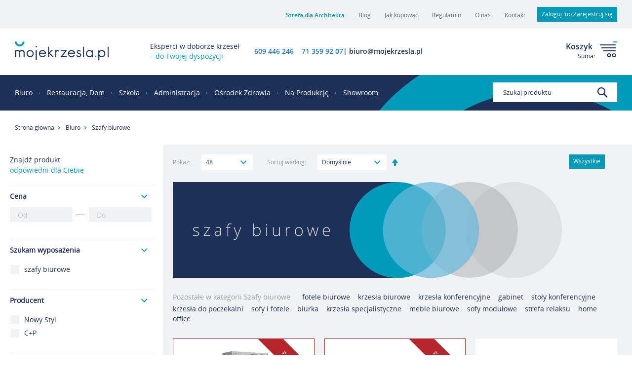

--- FILE ---
content_type: text/html; charset=UTF-8
request_url: https://mojekrzesla.pl/biuro/szafy-biurowe.html?p=5
body_size: 19173
content:
<!doctype html>
<html lang="pl-PL">
    <head >
        <script>
    var require = {
        "baseUrl": "https://mojekrzesla.pl/static/version1689165400/frontend/Global4net/mojekrzesla/pl_PL"
    };
</script>
        <meta charset="utf-8"/>
<meta name="description" content="Szafy metalowe, aktowe i żaluzjowe. Zobacz, kt&oacute;re spełniają RODO. Zobacz bogaty asortyment na naszej stronie i sprawdź darmową dostawę. Szafy najwyższej jakości."/>
<meta name="keywords" content="szafa aktowa drewniana, szafa na dokumenty drewniana, szafka metalowa na dokumenty, szafy biurowe, szafy biurowe na dokumenty"/>
<meta name="robots" content="INDEX,FOLLOW"/>
<meta name="viewport" content="width=device-width, initial-scale=1, maximum-scale=1.0, user-scalable=no"/>
<title>Szafy biurowe / na dokumenty, drewniane, metalowe, żaluzjowe - Szafa aktowa | mojekrzesla.pl</title>
<link  rel="stylesheet" type="text/css"  media="all" href="https://mojekrzesla.pl/static/version1689165400/frontend/Global4net/mojekrzesla/pl_PL/Amasty_ShopbyBrand/css/amshopbybrand.css" />
<link  rel="stylesheet" type="text/css"  media="all" href="https://mojekrzesla.pl/static/version1689165400/frontend/Global4net/mojekrzesla/pl_PL/Amasty_ShopbyBrand/css/swiper.min.css" />
<link  rel="stylesheet" type="text/css"  media="all" href="https://mojekrzesla.pl/static/version1689165400/frontend/Global4net/mojekrzesla/pl_PL/mage/calendar.css" />
<link  rel="stylesheet" type="text/css"  media="all" href="https://mojekrzesla.pl/static/version1689165400/frontend/Global4net/mojekrzesla/pl_PL/css/styles-m.css" />
<link  rel="stylesheet" type="text/css"  media="all" href="https://mojekrzesla.pl/static/version1689165400/frontend/Global4net/mojekrzesla/pl_PL/Magebuzz_Timecountdown/css/owl.carousel.css" />
<link  rel="stylesheet" type="text/css"  media="all" href="https://mojekrzesla.pl/static/version1689165400/frontend/Global4net/mojekrzesla/pl_PL/Magebuzz_Timecountdown/css/simple.countdown.css" />
<link  rel="stylesheet" type="text/css"  media="all" href="https://mojekrzesla.pl/static/version1689165400/frontend/Global4net/mojekrzesla/pl_PL/Magebuzz_Timecountdown/css/colorful.countdown.css" />
<link  rel="stylesheet" type="text/css"  media="all" href="https://mojekrzesla.pl/static/version1689165400/frontend/Global4net/mojekrzesla/pl_PL/Magebuzz_Timecountdown/css/flip.countdown.css" />
<link  rel="stylesheet" type="text/css"  media="all" href="https://mojekrzesla.pl/static/version1689165400/frontend/Global4net/mojekrzesla/pl_PL/Magebuzz_Timecountdown/css/timer.css" />
<link  rel="stylesheet" type="text/css"  media="all" href="https://mojekrzesla.pl/static/version1689165400/frontend/Global4net/mojekrzesla/pl_PL/Global4net_Mojekrzesla/css/module.css" />
<link  rel="stylesheet" type="text/css"  media="all" href="https://mojekrzesla.pl/static/version1689165400/frontend/Global4net/mojekrzesla/pl_PL/Aheadworks_Autorelated/css/main.css" />
<link  rel="stylesheet" type="text/css"  media="all" href="https://mojekrzesla.pl/static/version1689165400/frontend/Global4net/mojekrzesla/pl_PL/Aheadworks_Autorelated/css/category.css" />
<link  rel="stylesheet" type="text/css"  media="all" href="https://mojekrzesla.pl/static/version1689165400/frontend/Global4net/mojekrzesla/pl_PL/Magento_Swatches/css/swatches.css" />
<link  rel="stylesheet" type="text/css"  media="all" href="https://mojekrzesla.pl/static/version1689165400/frontend/Global4net/mojekrzesla/pl_PL/Amasty_Shopby/css/amshopby.css" />
<link  rel="stylesheet" type="text/css"  media="all" href="https://mojekrzesla.pl/static/version1689165400/frontend/Global4net/mojekrzesla/pl_PL/Amasty_Shopby/css/chosen/chosen.css" />
<link  rel="stylesheet" type="text/css"  media="screen and (min-width: 1025px)" href="https://mojekrzesla.pl/static/version1689165400/frontend/Global4net/mojekrzesla/pl_PL/css/styles-l.css" />
<link  rel="stylesheet" type="text/css"  media="print" href="https://mojekrzesla.pl/static/version1689165400/frontend/Global4net/mojekrzesla/pl_PL/css/print.css" />
<script  type="text/javascript"  src="https://mojekrzesla.pl/static/version1689165400/frontend/Global4net/mojekrzesla/pl_PL/requirejs/require.js"></script>
<script  type="text/javascript"  src="https://mojekrzesla.pl/static/version1689165400/frontend/Global4net/mojekrzesla/pl_PL/mage/requirejs/mixins.js"></script>
<script  type="text/javascript"  src="https://mojekrzesla.pl/static/version1689165400/_requirejs/frontend/Global4net/mojekrzesla/pl_PL/secure/requirejs-config.js"></script>
<script  type="text/javascript"  src="https://mojekrzesla.pl/static/version1689165400/frontend/Global4net/mojekrzesla/pl_PL/js/global4net.js"></script>
<script  type="text/javascript"  src="https://mojekrzesla.pl/static/version1689165400/frontend/Global4net/mojekrzesla/pl_PL/js/ajax.js"></script>
<script  type="text/javascript"  src="https://mojekrzesla.pl/static/version1689165400/frontend/Global4net/mojekrzesla/pl_PL/Global4net_RecommendedInCategory/js/flip.countdown.js"></script>
<script  type="text/javascript"  src="https://mojekrzesla.pl/static/version1689165400/frontend/Global4net/mojekrzesla/pl_PL/Global4net_RecommendedInCategory/js/recommendedProductsAjax.js"></script>
<link  rel="canonical" href="https://mojekrzesla.pl/biuro/szafy-biurowe.html?p=1" />
<link  rel="icon" type="image/x-icon" href="https://mojekrzesla.pl/media/favicon/stores/1/mico.png" />
<link  rel="shortcut icon" type="image/x-icon" href="https://mojekrzesla.pl/media/favicon/stores/1/mico.png" />
<meta name="google-site-verification" content="4vUzVfUzz5RgrEqBWVzJD8Jb-hbpcnfpNCztvlPwx7s" />
<!-- Start cookieyes banner --> <script id="cookieyes" type="text/javascript" src="https://cdn-cookieyes.com/client_data/37f7e1201c5690a405ec9056/script.js"></script> <!-- End cookieyes banner -->        
<!-- Google Tag Manager by MagePal -->
<script type="text/javascript">
    window.dataLayer = window.dataLayer || [];

    window.dataLayer.push({"ecommerce":{"currencyCode":"PLN"},"pageType":"catalog_category_view","list":"category"});

window.dataLayer.push({"event":"categoryPage","category":{"id":"103","name":"Szafy biurowe","path":"Biuro > Szafy biurowe"}});
    (function(w,d,s,l,i){w[l]=w[l]||[];w[l].push({'gtm.start':
            new Date().getTime(),event:'gtm.js'});var f=d.getElementsByTagName(s)[0],
        j=d.createElement(s),dl=l!='dataLayer'?'&l='+l:'';j.async=true;j.src=
        'https://www.googletagmanager.com/gtm.js?id='+i+dl;f.parentNode.insertBefore(j,f);
    })(window,document,'script','dataLayer','GTM-TQRLTXD');
</script>

<script type="text/x-magento-init">
    {
        "*": {
            "magepalGtmDatalayer": {
                "dataLayer": "dataLayer"
            }
        }
    }
</script>
<!-- End Google Tag Manager by MagePal -->
<link rel="stylesheet" type="text/css" media="all"
      href="//maxcdn.bootstrapcdn.com/font-awesome/latest/css/font-awesome.min.css"/>    </head>
    <body data-container="body" data-mage-init='{"loaderAjax": {}, "loader": { "icon": "https://mojekrzesla.pl/static/version1689165400/frontend/Global4net/mojekrzesla/pl_PL/images/loader-2.gif"}}' class="page-with-filter page-products categorypath-biuro-szafy-biurowe category-szafy-biurowe catalog-category-view page-layout-2columns-left">
        
<!-- Google Tag Manager by MagePal -->
<noscript><iframe src="//www.googletagmanager.com/ns.html?id=GTM-TQRLTXD"
height="0" width="0" style="display:none;visibility:hidden"></iframe></noscript>
<!-- End Google Tag Manager by MagePal -->
    <script>
        require.config({
            deps: [
                'jquery',
                'mage/translate',
                'jquery/jquery-storageapi'
            ],
            callback: function ($) {
                'use strict';

                var dependencies = [],
                    versionObj;

                $.initNamespaceStorage('mage-translation-storage');
                $.initNamespaceStorage('mage-translation-file-version');
                versionObj = $.localStorage.get('mage-translation-file-version');

                if (versionObj.version !== 'eb34bb696e126bc2a835c78288718aec777b94ca') {
                    dependencies.push(
                        'text!js-translation.json'
                    );

                }

                require.config({
                    deps: dependencies,
                    callback: function (string) {
                        if (typeof string === 'string') {
                            $.mage.translate.add(JSON.parse(string));
                            $.localStorage.set('mage-translation-storage', string);
                            $.localStorage.set(
                                'mage-translation-file-version',
                                {
                                    version: 'eb34bb696e126bc2a835c78288718aec777b94ca'
                                }
                            );
                        } else {
                            $.mage.translate.add($.localStorage.get('mage-translation-storage'));
                        }
                    }
                });
            }
        });
    </script>

<script type="text/x-magento-init">
    {
        "*": {
            "mage/cookies": {
                "expires": null,
                "path": "/",
                "domain": ".mojekrzesla.pl",
                "secure": false,
                "lifetime": "7200"
            }
        }
    }
</script>
    <noscript>
        <div class="message global noscript">
            <div class="content">
                <p>
                    <strong>Wygląda na to, że JavaScript jest wyłączony w twojej przeglądarce.</strong>
                    <span>By w pełni cieszyć się naszą stroną, upewnij się, że włączyłeś JavaScript w swojej przeglądarce.</span>
                </p>
            </div>
        </div>
    </noscript>
<!-- BEGIN GOOGLE ANALYTICS CODE -->
<script>
//<![CDATA[
    (function(i,s,o,g,r,a,m){i['GoogleAnalyticsObject']=r;i[r]=i[r]||function(){
    (i[r].q=i[r].q||[]).push(arguments)},i[r].l=1*new Date();a=s.createElement(o),
    m=s.getElementsByTagName(o)[0];a.async=1;a.src=g;m.parentNode.insertBefore(a,m)
    })(window,document,'script','//www.google-analytics.com/analytics.js','ga');

    
ga('create', 'UA-32928153-1', 'auto');
ga('send', 'pageview');
    
//]]>
</script>
<!-- END GOOGLE ANALYTICS CODE -->

    <div data-bind="scope: 'autocomplete'">
        <!-- ko template: getTemplate() --><!-- /ko -->
    </div>

    <script type="text/x-magento-init">
    {"*":{"Magento_Ui\/js\/core\/app":{"components":{"autocompleteInjection":{"component":"Mirasvit_SearchAutocomplete\/js\/injection","config":[]},"autocomplete":{"component":"Mirasvit_SearchAutocomplete\/js\/autocomplete","provider":"autocompleteProvider","config":{"query":"","priceFormat":{"pattern":"%s\u00a0z\u0142","precision":2,"requiredPrecision":2,"decimalSymbol":",","groupSymbol":"\u00a0","groupLength":3,"integerRequired":1},"minSearchLength":3}},"autocompleteProvider":{"component":"Mirasvit_SearchAutocomplete\/js\/provider","config":{"url":"https:\/\/mojekrzesla.pl\/searchautocomplete\/ajax\/suggest\/","delay":300,"minSearchLength":3}},"autocompleteNavigation":{"component":"Mirasvit_SearchAutocomplete\/js\/navigation","autocomplete":"autocomplete"},"autocompletePopular":{"component":"Mirasvit_SearchAutocomplete\/js\/popular","autocomplete":"autocomplete","provider":"autocompleteProvider","config":{"enabled":"1","queries":["Szybka wysy\u0142ka","Xenon 48","Werek 48"],"minSearchLength":3}}}}}}
    </script>

<div class="page-wrapper"><header class="page-header"><div class="magestore-bannerslider">
    </div>
<div class="magestore-bannerslider">
    </div>
<div class="panel wrapper"><div class="top-menu-container"><div class="container"><ul>
<li><strong><span style="color: #009aba;"><a href="https://mojekrzesla.pl/strefa-dla-architekta"><span style="color: #009aba;">Strefa dla Architekta</span></a></span></strong></li>
<li><a href="https://mojekrzesla.pl/blog">Blog</a></li>
<li><a href="https://mojekrzesla.pl/jak-kupowac">Jak kupować</a></li>
<li><a href="https://mojekrzesla.pl/regulamin">Regulamin</a></li>
<li><a href="https://mojekrzesla.pl/o-nas">O nas</a></li>
<li><a href="https://mojekrzesla.pl/contact">Kontakt</a></li>
</ul>        <a href="https://mojekrzesla.pl/customer/account/login/" class="top_menu button">Zaloguj lub Zarejestruj się</a>
    </div></div><div class="container container-white"><div class="header content">
<a class="logo" href="https://mojekrzesla.pl/" title="mojekrzesla.pl – sklep internetowy z meblami do biura">
        <img src="https://mojekrzesla.pl/static/version1689165400/frontend/Global4net/mojekrzesla/pl_PL/images/logo.svg"
             alt="mojekrzesla.pl – sklep internetowy z meblami do biura"
             width="190"             height="38"        />
</a>


<div data-block="minicart" class="minicart-wrapper">
    <a class="action showcart" href="https://mojekrzesla.pl/checkout/cart/"
       data-bind="scope: 'minicart_content'">
        <span class="text-wrapper">
            <span class="text">Koszyk&nbsp;</span>
            <span class="counter qty empty"
                  data-bind="css: { empty: !!getCartParam('summary_count') == false }, blockLoader: isLoading">
                <span class="counter-number"><!-- ko i18n: '(' --><!-- /ko --><!-- ko text: getCartParam('summary_count') --><!-- /ko --><!-- ko i18n: ')' --><!-- /ko --></span>
                <span class="counter-label">
                <!-- ko if: getCartParam('summary_count') -->
                    <!-- ko text: getCartParam('summary_count') --><!-- /ko -->
                    <!-- ko i18n: 'items' --><!-- /ko -->
                    <!-- /ko -->
                </span>
            </span>
        </span>
        <span class="subtotal">Suma: <span data-bind="html: getCartParam('subtotal')"></span></span>
    </a>
            <div class="block block-minicart empty"
             data-role="dropdownDialog"
             data-mage-init='{"dropdownDialog":{
                "appendTo":"[data-block=minicart]",
                "triggerTarget":".showcart",
                "timeout": "2000",
                "closeOnMouseLeave": false,
                "closeOnEscape": true,
                "triggerClass":"active",
                "parentClass":"active",
                "buttons":[]}}'>
            <div id="minicart-content-wrapper" data-bind="scope: 'minicart_content'">
                <!-- ko template: getTemplate() --><!-- /ko -->
            </div>
                    </div>
        <script>
        window.checkout = {"shoppingCartUrl":"https:\/\/mojekrzesla.pl\/checkout\/cart\/","checkoutUrl":"https:\/\/mojekrzesla.pl\/checkout\/","updateItemQtyUrl":"https:\/\/mojekrzesla.pl\/checkout\/sidebar\/updateItemQty\/","removeItemUrl":"https:\/\/mojekrzesla.pl\/checkout\/sidebar\/removeItem\/","imageTemplate":"Magento_Catalog\/product\/image_with_borders","baseUrl":"https:\/\/mojekrzesla.pl\/","minicartMaxItemsVisible":5,"websiteId":"1","customerLoginUrl":"https:\/\/mojekrzesla.pl\/customer\/account\/login\/","isRedirectRequired":false,"autocomplete":"off","captcha":{"user_login":{"isCaseSensitive":false,"imageHeight":50,"imageSrc":"","refreshUrl":"https:\/\/mojekrzesla.pl\/captcha\/refresh\/","isRequired":false},"guest_checkout":{"isCaseSensitive":false,"imageHeight":50,"imageSrc":"","refreshUrl":"https:\/\/mojekrzesla.pl\/captcha\/refresh\/","isRequired":false}}};
    </script>
    <script type="text/x-magento-init">
    {
        "[data-block='minicart']": {
            "Magento_Ui/js/core/app": {"components":{"minicart_content":{"children":{"subtotal.container":{"children":{"subtotal":{"children":{"subtotal.totals":{"config":{"display_cart_subtotal_incl_tax":0,"display_cart_subtotal_excl_tax":0,"template":"Magento_Tax\/checkout\/minicart\/subtotal\/totals"},"children":{"subtotal.totals.msrp":{"component":"Magento_Msrp\/js\/view\/checkout\/minicart\/subtotal\/totals","config":{"displayArea":"minicart-subtotal-hidden","template":"Magento_Msrp\/checkout\/minicart\/subtotal\/totals"}}},"component":"Magento_Tax\/js\/view\/checkout\/minicart\/subtotal\/totals"}},"component":"uiComponent","config":{"template":"Magento_Checkout\/minicart\/subtotal"}}},"component":"uiComponent","config":{"displayArea":"subtotalContainer"}},"item.renderer":{"component":"uiComponent","config":{"displayArea":"defaultRenderer","template":"Magento_Checkout\/minicart\/item\/default"},"children":{"item.image":{"component":"Magento_Catalog\/js\/view\/image","config":{"template":"Magento_Catalog\/product\/image","displayArea":"itemImage"}},"checkout.cart.item.price.sidebar":{"component":"uiComponent","config":{"template":"Magento_Checkout\/minicart\/item\/price","displayArea":"priceSidebar"}}}},"extra_info":{"component":"uiComponent","config":{"displayArea":"extraInfo"}},"promotion":{"component":"uiComponent","config":{"displayArea":"promotion"}}},"config":{"itemRenderer":{"default":"defaultRenderer","simple":"defaultRenderer","virtual":"defaultRenderer"},"template":"Magento_Checkout\/minicart\/content"},"component":"Magento_Checkout\/js\/view\/minicart"}},"types":[]}        },
        "*": {
            "Magento_Ui/js/block-loader": "https://mojekrzesla.pl/static/version1689165400/frontend/Global4net/mojekrzesla/pl_PL/images/loader-1.gif"
        }
    }
    </script>
</div>


<ul class="compare wrapper"><li class="item link compare" data-bind="scope: 'compareProducts'" data-role="compare-products-link">
    <a class="action compare no-display" title="Porównaj produkty"
       data-bind="attr: {'href': compareProducts().listUrl}, css: {'no-display': !compareProducts().count}"
    >
        Porównaj produkty        <span class="counter qty" data-bind="text: compareProducts().countCaption"></span>
    </a>
</li>
<script type="text/x-magento-init">
{"[data-role=compare-products-link]": {"Magento_Ui/js/core/app": {"components":{"compareProducts":{"component":"Magento_Catalog\/js\/view\/compare-products"}}}}}
</script>
</ul><div class="header-quick-contact"><div class="info"><p>Eksperci w doborze krzeseł<br><span style="color: #009ABA">– do Twojej dyspozycji</span></p></div><div class="contact"><p><strong style="color: #1c3058;"><a href="tel:609446246">609 446 246</a><a href="tel:609%20446%20246"></a>&nbsp; &nbsp;&nbsp;<a href="tel:71%20359%2092%2007"><span>71 359 92 07</span></a>|&nbsp;</strong><a style="color: #1c3058;" href="mailto:biuro@mojekrzesla.pl"><strong>biuro@mojekrzesla.pl</strong></a></p></div></div></div></div></div></header>    <div class="bottom-menu">
        <div class="container">
            <div class="bottom-menu-bg"></div>
                        <div class="bottom-menu-items" data-mage-init='{"tabs":{"openedState":"active"}}'>
                                                        <div class="item-content nav-sections-item-content" id="store.menu" data-role="content"><a href="#" class="mobile-navigation-button">Menu</a>
<div class="mobile-navigation-container">
    <a href="#" class="mobile-navigation-close"></a>
    <nav class="navigation" role="navigation">
        <ul class="top-navigation">
            <li><a href="https://mojekrzesla.pl/" class="mini-logo"><img src='https://mojekrzesla.pl/static/version1689165400/frontend/Global4net/mojekrzesla/pl_PL/images/logo-white.svg' alt="logo"/></a></li>
            <li  class="level0 nav-1 first has-active level-top parent"><a href="https://mojekrzesla.pl/biuro.html"  class="level-top" ><span class="category-name">Biuro</span></a><div class="submenu-wrapper"><div class="submenu-container"><span>Wybierz podkategorię</span><ul class="level0 submenu"><li  class="level1 nav-1-1 first"><a href="https://mojekrzesla.pl/biuro/fotele-biurowe.html" ><span class="category-name">Fotele biurowe</span></a></li><li  class="level1 nav-1-2"><a href="https://mojekrzesla.pl/biuro/krzesla-biurowe.html" ><span class="category-name">Krzesła biurowe</span></a></li><li  class="level1 nav-1-3"><a href="https://mojekrzesla.pl/biuro/krzesla-konferencyjne.html" ><span class="category-name">Krzesła konferencyjne</span></a></li><li  class="level1 nav-1-4"><a href="https://mojekrzesla.pl/biuro/gabinet.html" ><span class="category-name">Gabinet</span></a></li><li  class="level1 nav-1-5"><a href="https://mojekrzesla.pl/biuro/stoly-konferencyjne.html" ><span class="category-name">Stoły konferencyjne</span></a></li></ul><ul class="level1 submenu"><li  class="level1 nav-1-6"><a href="https://mojekrzesla.pl/biuro/krzesla-do-poczekalni.html" ><span class="category-name">Krzesła do poczekalni</span></a></li><li  class="level1 nav-1-7"><a href="https://mojekrzesla.pl/biuro/sofy-i-fotele.html" ><span class="category-name">Sofy i fotele</span></a></li><li  class="level1 nav-1-8"><a href="https://mojekrzesla.pl/biuro/biurka-i-regaly.html" ><span class="category-name">Biurka</span></a></li><li  class="level1 nav-1-9"><a href="https://mojekrzesla.pl/biuro/krzesla-specjalistyczne.html" ><span class="category-name">Krzesła specjalistyczne</span></a></li><li  class="level1 nav-1-10 active"><a href="https://mojekrzesla.pl/biuro/szafy-biurowe.html" ><span class="category-name">Szafy biurowe</span></a></li></ul><ul class="level1 submenu"><li  class="level1 nav-1-11"><a href="https://mojekrzesla.pl/biuro/biurka.html" ><span class="category-name">Meble biurowe </span></a></li><li  class="level1 nav-1-12"><a href="https://mojekrzesla.pl/biuro/sofy-modulowe.html" ><span class="category-name">Sofy modułowe </span></a></li><li  class="level1 nav-1-13"><a href="https://mojekrzesla.pl/biuro/strefa-relaksu.html" ><span class="category-name">Strefa relaksu </span></a></li><li  class="level1 nav-1-14 last"><a href="https://mojekrzesla.pl/biuro/home-office.html" ><span class="category-name">Home office </span></a></li></ul></div><div class="recommended-wrapper"><span>Polecane</span><div class="recommended"></div></div></div></li><li  class="level0 nav-2 level-top parent"><a href="https://mojekrzesla.pl/restauracja-hotel.html"  class="level-top" ><span class="category-name">Restauracja, Dom</span></a><div class="submenu-wrapper"><div class="submenu-container"><span>Wybierz podkategorię</span><ul class="level0 submenu"><li  class="level1 nav-2-1 first"><a href="https://mojekrzesla.pl/restauracja-hotel/krzesla-restauracyjne.html" ><span class="category-name">Krzesła restauracyjne</span></a></li><li  class="level1 nav-2-2"><a href="https://mojekrzesla.pl/restauracja-hotel/krzesla-kawiarniane.html" ><span class="category-name">Krzesła kawiarniane</span></a></li><li  class="level1 nav-2-3"><a href="https://mojekrzesla.pl/restauracja-hotel/hokery.html" ><span class="category-name">Hokery</span></a></li><li  class="level1 nav-2-4"><a href="https://mojekrzesla.pl/restauracja-hotel/krzesla-do-recepcji.html" ><span class="category-name">Krzesła do recepcji</span></a></li><li  class="level1 nav-2-5"><a href="https://mojekrzesla.pl/restauracja-hotel/krzesla-konferencyjne.html" ><span class="category-name">Krzesła konferencyjne</span></a></li></ul><ul class="level1 submenu"><li  class="level1 nav-2-6"><a href="https://mojekrzesla.pl/restauracja-hotel/stoly-i-blaty.html" ><span class="category-name">Stoły i blaty</span></a></li><li  class="level1 nav-2-7"><a href="https://mojekrzesla.pl/restauracja-hotel/stoly-restauracyjne.html" ><span class="category-name">Stoły restauracyjne</span></a></li><li  class="level1 nav-2-8"><a href="https://mojekrzesla.pl/restauracja-hotel/outdoor.html" ><span class="category-name">Outdoor</span></a></li><li  class="level1 nav-2-9"><a href="https://mojekrzesla.pl/restauracja-hotel/sofy-i-fotele.html" ><span class="category-name">Sofy i fotele</span></a></li><li  class="level1 nav-2-10"><a href="https://mojekrzesla.pl/restauracja-hotel/krzesla-do-lobby.html" ><span class="category-name">Krzesła do lobby</span></a></li></ul><ul class="level1 submenu"><li  class="level1 nav-2-11"><a href="https://mojekrzesla.pl/restauracja-hotel/krzesla-drewniane.html" ><span class="category-name">Krzesła drewniane</span></a></li><li  class="level1 nav-2-12"><a href="https://mojekrzesla.pl/restauracja-hotel/krzesla-kuchenne.html" ><span class="category-name">Krzesła kuchenne</span></a></li><li  class="level1 nav-2-13"><a href="https://mojekrzesla.pl/restauracja-hotel/stolik-kawowy.html" ><span class="category-name">Stolik kawowy</span></a></li><li  class="level1 nav-2-14"><a href="https://mojekrzesla.pl/restauracja-hotel/krzesla-gamingowe.html" ><span class="category-name">Krzesła gamingowe </span></a></li><li  class="level1 nav-2-15 last"><a href="https://mojekrzesla.pl/restauracja-hotel/home-office.html" ><span class="category-name">Home office </span></a></li></ul></div><div class="recommended-wrapper"><span>Polecane</span><div class="recommended"></div></div></div></li><li  class="level0 nav-3 level-top parent"><a href="https://mojekrzesla.pl/szkola.html"  class="level-top" ><span class="category-name">Szkoła</span></a><div class="submenu-wrapper"><div class="submenu-container"><span>Wybierz podkategorię</span><ul class="level0 submenu"><li  class="level1 nav-3-1 first"><a href="https://mojekrzesla.pl/szkola/krzesla-do-sali-komputerowej.html" ><span class="category-name">Krzesła do sali komputerowej</span></a></li><li  class="level1 nav-3-2"><a href="https://mojekrzesla.pl/szkola/lawki-na-korytarz.html" ><span class="category-name">Ławki na korytarz</span></a></li><li  class="level1 nav-3-3"><a href="https://mojekrzesla.pl/szkola/krzesla-do-szkoly-i-uczelni.html" ><span class="category-name">Krzesła do szkoły i uczelni</span></a></li><li  class="level1 nav-3-4"><a href="https://mojekrzesla.pl/szkola/krzesla-do-czytelni.html" ><span class="category-name">Krzesła do czytelni</span></a></li><li  class="level1 nav-3-5"><a href="https://mojekrzesla.pl/szkola/krzesla-do-stolowki.html" ><span class="category-name">Krzesła do stołówki</span></a></li></ul><ul class="level1 submenu"><li  class="level1 nav-3-6"><a href="https://mojekrzesla.pl/szkola/stoly.html" ><span class="category-name">Stoły i Biurka</span></a></li><li  class="level1 nav-3-7"><a href="https://mojekrzesla.pl/szkola/sofy-i-fotele.html" ><span class="category-name">Sofy i fotele</span></a></li><li  class="level1 nav-3-8 last"><a href="https://mojekrzesla.pl/szkola/nowoczesna-szkola.html" ><span class="category-name">NOWOCZESNA SZKOŁA </span></a></li></ul></div><div class="recommended-wrapper"><span>Polecane</span><div class="recommended"></div></div></div></li><li  class="level0 nav-4 level-top parent"><a href="https://mojekrzesla.pl/administracja.html"  class="level-top" ><span class="category-name">Administracja</span></a><div class="submenu-wrapper"><div class="submenu-container"><span>Wybierz podkategorię</span><ul class="level0 submenu"><li  class="level1 nav-4-1 first"><a href="https://mojekrzesla.pl/administracja/fotele-do-sekretariatu.html" ><span class="category-name">Fotele do sekretariatu</span></a></li><li  class="level1 nav-4-2"><a href="https://mojekrzesla.pl/administracja/krzesla-na-korytarz.html" ><span class="category-name">Krzesła na korytarz</span></a></li><li  class="level1 nav-4-3"><a href="https://mojekrzesla.pl/administracja/krzesla-komputerowe.html" ><span class="category-name">Krzesła komputerowe</span></a></li><li  class="level1 nav-4-4"><a href="https://mojekrzesla.pl/administracja/fotele-gabinetowe.html" ><span class="category-name">Fotele gabinetowe</span></a></li><li  class="level1 nav-4-5"><a href="https://mojekrzesla.pl/administracja/krzesla-konferencyjne.html" ><span class="category-name">Krzesła konferencyjne </span></a></li></ul><ul class="level1 submenu"><li  class="level1 nav-4-6 last"><a href="https://mojekrzesla.pl/administracja/stoly.html" ><span class="category-name">Stoły</span></a></li></ul></div><div class="recommended-wrapper"><span>Polecane</span><div class="recommended"></div></div></div></li><li  class="level0 nav-5 level-top parent"><a href="https://mojekrzesla.pl/osrodek-zdrowia.html"  class="level-top" ><span class="category-name">Ośrodek Zdrowia</span></a><div class="submenu-wrapper"><div class="submenu-container"><span>Wybierz podkategorię</span><ul class="level0 submenu"><li  class="level1 nav-5-1 first"><a href="https://mojekrzesla.pl/osrodek-zdrowia/krzesla-do-poczekalni.html" ><span class="category-name">Krzesła do poczekalni</span></a></li><li  class="level1 nav-5-2"><a href="https://mojekrzesla.pl/osrodek-zdrowia/lawki-do-poczekalni.html" ><span class="category-name">Ławki do poczekalni</span></a></li><li  class="level1 nav-5-3"><a href="https://mojekrzesla.pl/osrodek-zdrowia/fotele-gabinetowe.html" ><span class="category-name">Fotele gabinetowe</span></a></li><li  class="level1 nav-5-4"><a href="https://mojekrzesla.pl/osrodek-zdrowia/fotele-na-recepcje.html" ><span class="category-name">Fotele na recepcję</span></a></li><li  class="level1 nav-5-5"><a href="https://mojekrzesla.pl/osrodek-zdrowia/krzesla-laboratoryjne.html" ><span class="category-name">Krzesła laboratoryjne</span></a></li></ul><ul class="level1 submenu"><li  class="level1 nav-5-6 last"><a href="https://mojekrzesla.pl/osrodek-zdrowia/krzesla-cleanroom.html" ><span class="category-name">Krzesła cleanroom</span></a></li></ul></div><div class="recommended-wrapper"><span>Polecane</span><div class="recommended"></div></div></div></li><li  class="level0 nav-6 level-top parent"><a href="https://mojekrzesla.pl/na-produkcje.html"  class="level-top" ><span class="category-name">Na Produkcję</span></a><div class="submenu-wrapper"><div class="submenu-container"><span>Wybierz podkategorię</span><ul class="level0 submenu"><li  class="level1 nav-6-1 first"><a href="https://mojekrzesla.pl/na-produkcje/krzesla-specjalistyczne.html" ><span class="category-name">Krzesła specjalistyczne</span></a></li><li  class="level1 nav-6-2"><a href="https://mojekrzesla.pl/na-produkcje/krzesla-laboratoryjne.html" ><span class="category-name">Krzesła laboratoryjne</span></a></li><li  class="level1 nav-6-3"><a href="https://mojekrzesla.pl/na-produkcje/krzesla-antystatyczne-esd.html" ><span class="category-name">Krzesła antystatyczne ESD</span></a></li><li  class="level1 nav-6-4"><a href="https://mojekrzesla.pl/na-produkcje/krzesla-cleanroom.html" ><span class="category-name">Krzesła cleanroom </span></a></li><li  class="level1 nav-6-5"><a href="https://mojekrzesla.pl/na-produkcje/krzesla-przemyslowe.html" ><span class="category-name">Krzesła przemysłowe </span></a></li></ul><ul class="level1 submenu"><li  class="level1 nav-6-6"><a href="https://mojekrzesla.pl/na-produkcje/krzesla-do-kantyny.html" ><span class="category-name">Krzesła do kantyny</span></a></li><li  class="level1 nav-6-7"><a href="https://mojekrzesla.pl/na-produkcje/regaly-magazynowe.html" ><span class="category-name">Regały magazynowe</span></a></li><li  class="level1 nav-6-8"><a href="https://mojekrzesla.pl/na-produkcje/szafy-warsztatowe.html" ><span class="category-name">Szafy warsztatowe</span></a></li><li  class="level1 nav-6-9"><a href="https://mojekrzesla.pl/na-produkcje/szafy-socjalne.html" ><span class="category-name">Szafy socjalne</span></a></li><li  class="level1 nav-6-10"><a href="https://mojekrzesla.pl/na-produkcje/szafa-gospodarcza.html" ><span class="category-name">Szafy gospodarcze</span></a></li></ul><ul class="level1 submenu"><li  class="level1 nav-6-11 last"><a href="https://mojekrzesla.pl/na-produkcje/stoly-warsztatowe.html" ><span class="category-name">Stoły warsztatowe</span></a></li></ul></div><div class="recommended-wrapper"><span>Polecane</span><div class="recommended"></div></div></div></li><li  class="level0 nav-7 last level-top"><a href="https://mojekrzesla.pl/showroom.html"  class="level-top" ><span class="category-name">Showroom</span></a></li>        </ul>
        <a class="scroll-search" href="#"></a>
    </nav>
</div>
<div class="block block-search">
    <div class="block-search-background"></div>
    <a href="#" class="block-search-hide"></a>
    <div class="block block-title"><strong>Szukaj</strong></div>
    <div class="block block-content">
        <form class="form minisearch" id="search_mini_form" action="https://mojekrzesla.pl/catalogsearch/result/" method="get">
            <div class="field search">
                <label class="label" for="search" data-role="minisearch-label">
                    <span>Szukaj</span>
                </label>
                <div class="control">
                    <input id="search"
                           data-mage-init='{"quickSearch":{
                                "formSelector":"#search_mini_form",
                                "url":"https://mojekrzesla.pl/search/ajax/suggest/",
                                "destinationSelector":"#search_autocomplete"}
                           }'
                           type="text"
                           name="q"
                           value=""
                           placeholder="Szukaj produktu"
                           class="input-text"
                           maxlength="128"
                           role="combobox"
                           aria-haspopup="false"
                           aria-autocomplete="both"
                           autocomplete="off"/>
                    <div id="search_autocomplete" class="search-autocomplete"></div>
                    <div class="nested">
    <a class="action advanced" href="https://mojekrzesla.pl/catalogsearch/advanced/" data-action="advanced-search">
        Wyszukiwanie zaawansowane    </a>
</div>
                </div>
            </div>
            <div class="actions">
                <button type="submit"
                        title="Szukaj"
                        class="action search">
                    <span>Szukaj</span>
                </button>
            </div>
        </form>
    </div>
</div>
</div>
                                                        <div class="item-content nav-sections-item-content" id="store.links" data-role="content"><!-- Account links --></div>
                                                </div>
                </div>
    </div>
<div class="breadcrumbs">
    <div class="container">
        <ul class="items">
                            <li class="item home">
                                    <a href="https://mojekrzesla.pl/" title="Przejdź na stronę główną">
                        Strona główna                    </a>
<!--                --><!--                    <strong>--><!--</strong>-->
                                </li>
                            <li class="item category33">
                                    <a href="https://mojekrzesla.pl/biuro.html" title="">
                        Biuro                    </a>
<!--                --><!--                    <strong>--><!--</strong>-->
                                </li>
                            <li class="item category103">
                                    Szafy biurowe                                </li>
                    </ul>
    </div>
</div>
<div class="magestore-bannerslider">
    </div>
<div class="magestore-bannerslider">
    </div>
<main id="maincontent" class="page-main"><a id="contentarea" name="contentarea" tabindex="-1"></a>
<div class="page messages"><div data-placeholder="messages"></div><div data-bind="scope: 'messages'">
    <div data-bind="foreach: { data: cookieMessages, as: 'message', afterRender: wait }" class="messages">
        <div data-bind="
            attr: {
                class: 'message-' + message.type + ' ' + message.type + ' message',
                'data-ui-id': 'message-' + message.type,
            }, visible: $parent.isBoxVisible">
                <div data-bind="html: message.text, attr: {class: 'message-text'}"></div>
            <span data-bind="html: '<button></button>', click: $parent.fadeOut"></span>
        </div>
    </div>
    <div data-bind="foreach: { data: messages().messages, as: 'message' }" class="messages">
        <div data-bind="attr: {
            class: 'message-' + message.type + ' ' + message.type + ' message',
            'data-ui-id': 'message-' + message.type
        }, visible: $parent.isBoxVisible">
            <div data-bind="html: message.text"></div>
            <span data-bind="html: '<button></button>', click: $parent.fadeOut"></span>
        </div>
    </div>
</div>
<script type="text/x-magento-init">
    {
        "*": {
            "Magento_Ui/js/core/app": {
                "components": {
                        "messages": {
                            "component": "Magento_Theme/js/view/messages"
                        }
                    }
                }
            }
    }
</script>
</div><div class="columns"><div class="sidebar sidebar-main">
    <div class="block filter" id="layered-filter-block"
         data-mage-init='{"collapsible":{"openedState": "active", "collapsible": true, "active": false, "collateral": { "openedState": "filter-active", "element": "body" } }}'>
                <div class="block-title filter-title" data-count="0">
            <strong data-role="title">Pokaż filtry</strong>
        </div>
        <div class="block-content filter-content">
                                    
                                                    <strong role="heading" aria-level="2" class="block-subtitle filter-subtitle">Znajdź produkt<span class="filter-undertitle"><br>odpowiedni dla Ciebie</strong>
                    <div class="filter-options" id="narrow-by-list" data-role="content"
                         data-mage-init='{"accordion":{"openedState": "active", "collapsible": true, "active": false, "multipleCollapsible": false}}'>
                                                <div data-role="collapsible" class="filter-options-item" data-numer="0">
                            <div data-role="title" class="filter-options-title">Cena</div>
                            <div data-role="content" class="filter-options-content"><ol class="items am_shopby_filter_items_attr_price">
    <li id="am_shopby_filter_widget_attr_price_696baf92ca4d3">
        <form data-amshopby-filter="attr_price">
            <input
                                type=hidden
                amshopby-fromto-id="value"
                name="amshopby[price][]"/>
            <div class="range">

                <input
                    class="amshopby-filter-price-from"
                    amshopby-fromto-id="from"
                    data-validate="{ 'validate-number':true}"
                    validate-digits-range='[1144.26-11050]'
                    type="text" class="input-text" placeholder="Od"/>
                <input
                    class="amshopby-filter-price-to"
                    amshopby-fromto-id="to"
                    validate-digits-range='[1144.26-11050]'
                    data-validate="{ 'validate-number':true}" type="text" class="input-text" placeholder="Do"
                    />
                                <button class="amshopby-filter-price-go"
                    amshopby-fromto-id="go"
                >Go</button>
                            </div>
        </form>
    </li>
</ol>
<script type="text/x-magento-init">
{
    "#am_shopby_filter_widget_attr_price_696baf92ca4d3": {
        "amShopbyFilterFromTo": {
                "enabled": 0,
                "collectFilters": 0,
                "from":"",
                "to":"",
                "min":"1144.26",
                "max":"11050",
                "code":"price",
                "isSlider":0,
                "url": "https://mojekrzesla.pl/biuro/szafy-biurowe.html?p=5&price=amshopby_slider_from-amshopby_slider_to"
            }
    }
}
</script>
</div>
                        </div>
                                        
                                        
                                                        <div data-role="collapsible" class="filter-options-item" data-numer="2">
                            <div data-role="title" class="filter-options-title">Szukam wyposażenia</div>
                            <div data-role="content" class="filter-options-content">
<ol class="items am_shopby_filter_items_attr_moj_product_type_filter">
    <form data-amshopby-filter="attr_moj_product_type_filter">
                                    <li class="item" data-label="szafy biurowe">
                                            <a
                                        class="am_shopby_filter_item_696baf92ca9ba"
                    href="https://mojekrzesla.pl/biuro/szafy-biurowe.html?moj_product_type_filter=254&amp;p=5"
                                    >
                                        <input
                        name="amshopby[moj_product_type_filter][]"
                        value="254"
                        type="checkbox"
                        style=""
                                            />
                                        <span class="label">szafy biurowe</span>
                                    </a>
                        <script type="text/x-magento-init">
            {
                ".am_shopby_filter_item_696baf92ca9ba": {
                    "amShopbyFilterItemDefault": {
                        "collectFilters": 0                    }
                }
            }
            </script>
        </li>
    
    </form>
</ol>



</div>
                        </div>
                                        
                                        
                                        
                                                        <div data-role="collapsible" class="filter-options-item" data-numer="5">
                            <div data-role="title" class="filter-options-title">Producent</div>
                            <div data-role="content" class="filter-options-content">
<ol class="items am_shopby_filter_items_attr_manufacturer">
    <form data-amshopby-filter="attr_manufacturer">
                                    <li class="item" data-label="Nowy Styl">
                                            <a
                                        class="am_shopby_filter_item_696baf92cad74"
                    href="https://mojekrzesla.pl/biuro/szafy-biurowe.html?manufacturer=29&amp;p=5"
                     rel="nofollow"                >
                                        <input
                        name="amshopby[manufacturer][]"
                        value="29"
                        type="checkbox"
                        style=""
                                            />
                                        <span class="label">Nowy Styl</span>
                                    </a>
                        <script type="text/x-magento-init">
            {
                ".am_shopby_filter_item_696baf92cad74": {
                    "amShopbyFilterItemDefault": {
                        "collectFilters": 0                    }
                }
            }
            </script>
        </li>
                            <li class="item" data-label="C+P">
                                            <a
                                        class="am_shopby_filter_item_696baf92caeb0"
                    href="https://mojekrzesla.pl/biuro/szafy-biurowe.html?manufacturer=216&amp;p=5"
                     rel="nofollow"                >
                                        <input
                        name="amshopby[manufacturer][]"
                        value="216"
                        type="checkbox"
                        style=""
                                            />
                                        <span class="label">C+P</span>
                                    </a>
                        <script type="text/x-magento-init">
            {
                ".am_shopby_filter_item_696baf92caeb0": {
                    "amShopbyFilterItemDefault": {
                        "collectFilters": 0                    }
                }
            }
            </script>
        </li>
    
    </form>
</ol>



</div>
                        </div>
                                        
                            </div>
                            </div>
    </div>
    <script>
        require([
            'jquery',
            'Magento_Catalog/js/sticky'
        ], function ($, sticky) {
            $(document).ready(function () {
            var _ = $(this);
            var flag = false;
            if ($(window).width() > 1023 && flag === false) {
                $(".sidebar-main").stick_in_parent({offset_top: 60});
//                $(".sidebar-main").trigger("sticky_kit:recalc");
                _.flag  = true;
            } else if ($(window).width() <= 1023 && flag === true) {
                $(".sidebar-main").trigger("sticky_kit:detach");
            }
            });
            $(window).on('resize', function() {
                if ($(window).width() > 1024) {
                    $(".sidebar-main").stick_in_parent({offset_top: 60});
                    $(".sidebar-main").trigger("sticky_kit:recalc");
                } else if ($(window).width() <= 1024) {
                    $(".sidebar-main").trigger("sticky_kit:detach");
                }
            });
        });
    </script>
<script type="text/x-magento-init">
        {
            ".products-grid": {
                "amShopbySwatchesChoose": {
                    "listSwatches": []                }
            }
        }
</script>

<script type="text/x-magento-init">
            {
                ".sidebar #narrow-by-list": {
                    "accordion": {
                        "multipleCollapsible": true,
                        "active": [0,1,2]
                    }
                }
            }
</script>
</div><div class="column main"><div class="magestore-bannerslider">
    </div>
<input name="form_key" type="hidden" value="PVmGEa1LDJeg5jZG" /><div id="authenticationPopup" data-bind="scope:'authenticationPopup'" style="display: none;">
    <script>
        window.authenticationPopup = {"customerRegisterUrl":"https:\/\/mojekrzesla.pl\/customer\/account\/create\/","customerForgotPasswordUrl":"https:\/\/mojekrzesla.pl\/customer\/account\/forgotpassword\/","baseUrl":"https:\/\/mojekrzesla.pl\/"};
    </script>
    <!-- ko template: getTemplate() --><!-- /ko -->
    <script type="text/x-magento-init">
        {
            "#authenticationPopup": {
                "Magento_Ui/js/core/app": {"components":{"authenticationPopup":{"component":"Magento_Customer\/js\/view\/authentication-popup","children":{"messages":{"component":"Magento_Ui\/js\/view\/messages","displayArea":"messages"},"captcha":{"component":"Magento_Captcha\/js\/view\/checkout\/loginCaptcha","displayArea":"additional-login-form-fields","formId":"user_login","configSource":"checkout"}}}}}            },
            "*": {
                "Magento_Ui/js/block-loader": "https://mojekrzesla.pl/static/version1689165400/frontend/Global4net/mojekrzesla/pl_PL/images/loader-1.gif"
            }
        }
    </script>
</div>
<script type="text/x-magento-init">
{"*":{"Magento_Customer\/js\/section-config":{"sections":{"stores\/store\/switch":"*","directory\/currency\/switch":"*","*":["messages"],"checkout\/cart\/add":["magepal-gtm-jsdatalayer","cart"],"checkout\/cart\/delete":["magepal-gtm-jsdatalayer","cart"],"checkout\/cart\/updatepost":["magepal-gtm-jsdatalayer","cart"],"checkout\/cart\/updateitemoptions":["magepal-gtm-jsdatalayer","cart"],"checkout\/cart\/couponpost":["magepal-gtm-jsdatalayer","cart"],"checkout\/cart\/estimatepost":["magepal-gtm-jsdatalayer","cart"],"checkout\/cart\/estimateupdatepost":["magepal-gtm-jsdatalayer","cart"],"checkout\/onepage\/saveorder":["magepal-gtm-jsdatalayer","cart","checkout-data","last-ordered-items"],"checkout\/sidebar\/removeitem":["magepal-gtm-jsdatalayer","cart"],"checkout\/sidebar\/updateitemqty":["magepal-gtm-jsdatalayer","cart"],"rest\/*\/v1\/carts\/*\/payment-information":["magepal-gtm-jsdatalayer","cart","checkout-data","last-ordered-items"],"rest\/*\/v1\/guest-carts\/*\/payment-information":["magepal-gtm-jsdatalayer","cart","checkout-data"],"rest\/*\/v1\/guest-carts\/*\/selected-payment-method":["magepal-gtm-jsdatalayer","cart","checkout-data"],"rest\/*\/v1\/carts\/*\/selected-payment-method":["magepal-gtm-jsdatalayer","cart","checkout-data"],"customer\/account\/logout":"*","customer\/account\/loginpost":"*","customer\/account\/createpost":"*","customer\/ajax\/login":["checkout-data","cart"],"catalog\/product_compare\/add":["compare-products"],"catalog\/product_compare\/remove":["compare-products"],"catalog\/product_compare\/clear":["compare-products"],"sales\/guest\/reorder":["cart"],"sales\/order\/reorder":["cart"],"review\/product\/post":["review"],"multishipping\/checkout\/overviewpost":["cart"],"paypal\/express\/placeorder":["cart","checkout-data"],"paypal\/payflowexpress\/placeorder":["cart","checkout-data"],"authorizenet\/directpost_payment\/place":["cart","checkout-data"],"braintree\/paypal\/placeorder":["cart","checkout-data"],"wishlist\/index\/add":["wishlist"],"wishlist\/index\/remove":["wishlist"],"wishlist\/index\/updateitemoptions":["wishlist"],"wishlist\/index\/update":["wishlist"],"wishlist\/index\/cart":["wishlist","cart"],"wishlist\/index\/fromcart":["wishlist","cart"],"wishlist\/index\/allcart":["wishlist","cart"],"wishlist\/shared\/allcart":["wishlist","cart"],"wishlist\/shared\/cart":["cart"]},"clientSideSections":["checkout-data"],"baseUrls":["https:\/\/mojekrzesla.pl\/"]}}}</script>
<script type="text/x-magento-init">
{"*":{"Magento_Customer\/js\/customer-data":{"sectionLoadUrl":"https:\/\/mojekrzesla.pl\/customer\/section\/load\/","cookieLifeTime":"7200","updateSessionUrl":"https:\/\/mojekrzesla.pl\/customer\/account\/updateSession\/"}}}</script>
<script type="text/x-magento-init">
    {
        "body": {
            "pageCache": {"url":"https:\/\/mojekrzesla.pl\/page_cache\/block\/render\/id\/103\/?p=5","handles":["default","catalog_category_view","catalog_category_view_type_layered","catalog_category_view_type_layered_without_children","catalog_category_view_id_103"],"originalRequest":{"route":"catalog","controller":"category","action":"view","uri":"\/biuro\/szafy-biurowe.html?p=5"},"versionCookieName":"private_content_version"}        }
    }
</script>
<script type="text/x-magento-init">
    {
        "body": {
            "awBlogAjax": {"url":"https:\/\/mojekrzesla.pl\/aw_blog\/block\/render\/id\/103\/?p=5"}        }
    }
</script>
<div class="magestore-bannerslider">
    </div>
        <div data-aw-arp-block-name="awarp_content_top_category"></div>
    <!---->
    <!--    <script type="text/x-magento-init">-->
    <!--    {-->
    <!--        ".aw-arp-container__item button.action.tocart": {-->
    <!--            "widgetAddToCart": {-->
    <!--                "formKey": -->    <!--            }-->
    <!--        }-->
    <!--    }-->
    <!--    </script>-->
    <div id="amasty-shopby-product-list">        <div class="toolbar toolbar-products" data-mage-init='{"productListToolbarForm":{"mode":"product_list_mode","direction":"product_list_dir","order":"product_list_order","limit":"product_list_limit","modeDefault":"grid","directionDefault":"asc","orderDefault":"position","limitDefault":"48","url":"https:\/\/mojekrzesla.pl\/biuro\/szafy-biurowe.html?p=5"}}'>
                    <div class="modes">
        </div>
        
        <p class="toolbar-amount" id="toolbar-amount">
            Produkty <span class="toolbar-number">9</span>    </p>

        
    
        
        
    
    

        <div class="field limiter">
    <label class="label" for="limiter">
        <span>Pokaż:</span>
    </label>
    <div class="control">
        <select id="limiter" data-role="limiter" class="limiter-options">
                            <option value="12">
                    12                </option>
                            <option value="48"                    selected="selected">
                    48                </option>
                            <option value="96">
                    96                </option>
                            <option value="all">
                    Wszystkie                </option>
                    </select>
    </div>
    <span class="limiter-text">na stronę</span>
</div>

                    <div class="toolbar-sorter sorter">
    <label class="sorter-label" for="sorter">Sortuj według:</label>
    <select id="sorter" data-role="sorter" class="sorter-options">
                    <option value="position"
                                    selected="selected"
                                >
                Domyślnie            </option>
                    <option value="name"
                                >
                Nazwa produktu            </option>
                    <option value="price"
                                >
                Cena            </option>
                    <option value="availability"
                                >
                Dostępność            </option>
                    <option value="created_at"
                                >
                Najnowsze            </option>
            </select>
            <a title="Ustaw kierunek malejący" href="#" class="action sorter-action sort-asc" data-role="direction-switcher" data-value="desc">
            <span>Ustaw kierunek malejący</span>
        </a>
    </div>
        
        <button class="button button-scroll">Wszystkie</button>
    </div>
    <div class="magestore-bannerslider">
    <link rel="stylesheet" type="text/css" href="https://mojekrzesla.pl/static/version1689165400/frontend/Global4net/mojekrzesla/pl_PL/Magestore_Bannerslider/css/slider1.css">
<link rel="stylesheet" type="text/css" href="https://mojekrzesla.pl/static/version1689165400/frontend/Global4net/mojekrzesla/pl_PL/Magestore_Bannerslider/css/custom.css">
<script type="text/javascript">
    require(['jquery','magestore/evolutionslider'], function($) {
        $(document).ready(function($) {
            $(".magestore-bannerslider-evolution-slider-57").slideshow({
                width: '1010',
                height: '218',
                transition: 'fade',
                delay : 4500,
            });
        });
    });
</script>
<div class="magestore-bannerslider-standard" data-mage-init='{"magestore/impress": {"url": "https://mojekrzesla.pl/bannerslider/index/impress/", "slider_id": "57"}}'>
        <div class="magestore-bannerslide-evolution-slider" style="margin: auto; margin-bottom: 40px">
        <div class="magestore-bannerslider-evolution-slider-57" style="margin:auto; width: 1010px; height: 218px;">
                            <div>
                    <a href="" target="_self" style="display:block;" data-mage-init='{"magestore/clickbanner": {"url": "https://mojekrzesla.pl/bannerslider/index/click/", "slider_id": "57", "banner_id": "215" }}' >
                    <img style="width: 1010px; height: 218px;" alt="szafy biurowe"  src="https://mojekrzesla.pl/media/magestore/bannerslider/images/k/o/kopia_krzes_a_restauracyjne_5_.png"/>
                    </a>
                </div>
                    </div>
    </div>
</div>
</div>
    <div class="category-links">
    <span class="others-title">Pozostałe w kategorii Szafy biurowe </span><a href = "https://mojekrzesla.pl/biuro/fotele-biurowe.html" class="others-link">Fotele biurowe</a> <a href = "https://mojekrzesla.pl/biuro/krzesla-biurowe.html" class="others-link">Krzesła biurowe</a> <a href = "https://mojekrzesla.pl/biuro/krzesla-konferencyjne.html" class="others-link">Krzesła konferencyjne</a> <a href = "https://mojekrzesla.pl/biuro/gabinet.html" class="others-link">Gabinet</a> <a href = "https://mojekrzesla.pl/biuro/stoly-konferencyjne.html" class="others-link">Stoły konferencyjne</a> <a href = "https://mojekrzesla.pl/biuro/krzesla-do-poczekalni.html" class="others-link">Krzesła do poczekalni</a> <a href = "https://mojekrzesla.pl/biuro/sofy-i-fotele.html" class="others-link">Sofy i fotele</a> <a href = "https://mojekrzesla.pl/biuro/biurka-i-regaly.html" class="others-link">Biurka</a> <a href = "https://mojekrzesla.pl/biuro/krzesla-specjalistyczne.html" class="others-link">Krzesła specjalistyczne</a> <a href = "https://mojekrzesla.pl/biuro/biurka.html" class="others-link">Meble biurowe </a> <a href = "https://mojekrzesla.pl/biuro/sofy-modulowe.html" class="others-link">Sofy modułowe </a> <a href = "https://mojekrzesla.pl/biuro/strefa-relaksu.html" class="others-link">Strefa relaksu </a> <a href = "https://mojekrzesla.pl/biuro/home-office.html" class="others-link">Home office </a> </div>






    <div class="catalog-topnav amasty-catalog-topnav">
</div><script type="text/x-magento-init">
    {
        "body": {
            "addToWishlist": {"productType":["simple"]}        }
    }
</script>
        <div class="products wrapper grid products-grid">
                <ol class="products list items product-items">
                                        <li class="item product product-item">                                <div class="product-item-info" data-container="product-grid"
                     style="border-color:#b6252b">
                                            <div class="badge-wrapper">
                            <div class="badge-label" style="background: #b6252b">
                                <span>Polecane</span>
                            </div>
                        </div>
                    
                                                            <a href="https://mojekrzesla.pl/szafa-aktowa-ognioodporna-c-400-certos.html" class="product photo product-item-photo" tabindex="-1">
                        
<span class="product-image-container">
    <span class="product-image-wrapper">
        <img class="product-image-photo"
                          src="https://mojekrzesla.pl/media/catalog/product/cache/f073062f50e48eb0f0998593e568d857/a/s/asasas.jpg"
             width="240"
             height="300"
             alt="Szafa aktowa ognioodporna C 4000 Certos"/></span>
</span>
                    </a>
                    <div class="product details product-item-details">
                                                <strong class="product name product-item-name">
                            <a class="product-item-link"
                               href="https://mojekrzesla.pl/szafa-aktowa-ognioodporna-c-400-certos.html">
                                                                 Szafa aktowa ognioodporna C 4000 Certos                            </a>
                        </strong>

                        <div class="price-box price-final_price" data-role="priceBox" data-product-id="2257">
    

<span class="price-container price-final_price tax weee"
        >
                <span class="price-label">Cena podstawowa:</span>
        <span  id="product-price-2257"                data-price-amount="11050"
        data-price-type="finalPrice"
        class="price-wrapper ">
        <span class="price">11 050,00 zł</span>    </span>
        </span>

</div>                                                
                    </div>
                                            <a class="show-product" style="outline-color:#b6252b"
                           href="https://mojekrzesla.pl/szafa-aktowa-ognioodporna-c-400-certos.html">Zobacz produkt</a>
                                    </div>
                                            </li><li class="item product product-item">                                <div class="product-item-info" data-container="product-grid"
                     style="border-color:#b6252b">
                                            <div class="badge-wrapper">
                            <div class="badge-label" style="background: #b6252b">
                                <span>Polecane</span>
                            </div>
                        </div>
                    
                                                            <a href="https://mojekrzesla.pl/szafa-zaluzjowa-omnispace-123x80-cm.html" class="product photo product-item-photo" tabindex="-1">
                        
<span class="product-image-container">
    <span class="product-image-wrapper">
        <img class="product-image-photo"
                          src="https://mojekrzesla.pl/media/catalog/product/cache/f073062f50e48eb0f0998593e568d857/0/7/07_6-conf_p_1.jpg"
             width="240"
             height="300"
             alt="Szafa żaluzjowa Omnispace 123x80 cm"/></span>
</span>
                    </a>
                    <div class="product details product-item-details">
                                                <strong class="product name product-item-name">
                            <a class="product-item-link"
                               href="https://mojekrzesla.pl/szafa-zaluzjowa-omnispace-123x80-cm.html">
                                                                 Szafa żaluzjowa Omnispace 123x80 cm                            </a>
                        </strong>

                        <div class="price-box price-final_price" data-role="priceBox" data-product-id="2260">
    

<span class="price-container price-final_price tax weee"
        >
                <span class="price-label">Cena podstawowa:</span>
        <span  id="product-price-2260"                data-price-amount="3338.22"
        data-price-type="finalPrice"
        class="price-wrapper ">
        <span class="price">3 338,22 zł</span>    </span>
        </span>

</div>                                                
                    </div>
                                            <a class="show-product" style="outline-color:#b6252b"
                           href="https://mojekrzesla.pl/szafa-zaluzjowa-omnispace-123x80-cm.html">Zobacz produkt</a>
                                    </div>
                                            </li><li class="item product product-item">                                <div class="product-item-info" data-container="product-grid"
                     style="border-color:Nie">
                    
                                                            <a href="https://mojekrzesla.pl/szafa-zaluzjowa-omnispace-123x100-cm.html" class="product photo product-item-photo" tabindex="-1">
                        
<span class="product-image-container">
    <span class="product-image-wrapper">
        <img class="product-image-photo"
                          src="https://mojekrzesla.pl/media/catalog/product/cache/f073062f50e48eb0f0998593e568d857/0/7/07_6-conf_p_3.jpg"
             width="240"
             height="300"
             alt="Szafa żaluzjowa Omnispace 123x100 cm"/></span>
</span>
                    </a>
                    <div class="product details product-item-details">
                                                <strong class="product name product-item-name">
                            <a class="product-item-link"
                               href="https://mojekrzesla.pl/szafa-zaluzjowa-omnispace-123x100-cm.html">
                                                                 Szafa żaluzjowa Omnispace 123x100 cm                            </a>
                        </strong>

                        <div class="price-box price-final_price" data-role="priceBox" data-product-id="2261">
    

<span class="price-container price-final_price tax weee"
        >
                <span class="price-label">Cena podstawowa:</span>
        <span  id="product-price-2261"                data-price-amount="3864.66"
        data-price-type="finalPrice"
        class="price-wrapper ">
        <span class="price">3 864,66 zł</span>    </span>
        </span>

</div>                                                
                    </div>
                                            <a class="show-product" href="https://mojekrzesla.pl/szafa-zaluzjowa-omnispace-123x100-cm.html">Zobacz produkt</a>
                                    </div>
                                            </li><li class="item product product-item">                                <div class="product-item-info" data-container="product-grid"
                     style="border-color:Nie">
                    
                                                            <a href="https://mojekrzesla.pl/szafa-zaluzjowa-omnispace-198x80-cm.html" class="product photo product-item-photo" tabindex="-1">
                        
<span class="product-image-container">
    <span class="product-image-wrapper">
        <img class="product-image-photo"
                          src="https://mojekrzesla.pl/media/catalog/product/cache/f073062f50e48eb0f0998593e568d857/0/7/07_6-conf_p_4.jpg"
             width="240"
             height="300"
             alt="Szafa żaluzjowa Omnispace 198x80 cm"/></span>
</span>
                    </a>
                    <div class="product details product-item-details">
                                                <strong class="product name product-item-name">
                            <a class="product-item-link"
                               href="https://mojekrzesla.pl/szafa-zaluzjowa-omnispace-198x80-cm.html">
                                                                 Szafa żaluzjowa Omnispace 198x80 cm                            </a>
                        </strong>

                        <div class="price-box price-final_price" data-role="priceBox" data-product-id="2262">
    

<span class="price-container price-final_price tax weee"
        >
                <span class="price-label">Cena podstawowa:</span>
        <span  id="product-price-2262"                data-price-amount="4095.9"
        data-price-type="finalPrice"
        class="price-wrapper ">
        <span class="price">4 095,90 zł</span>    </span>
        </span>

</div>                                                
                    </div>
                                            <a class="show-product" href="https://mojekrzesla.pl/szafa-zaluzjowa-omnispace-198x80-cm.html">Zobacz produkt</a>
                                    </div>
                                            </li><li class="item product product-item">                                <div class="product-item-info" data-container="product-grid"
                     style="border-color:Nie">
                    
                                                            <a href="https://mojekrzesla.pl/szafa-zaluzjowa-omnispace-198x100-cm.html" class="product photo product-item-photo" tabindex="-1">
                        
<span class="product-image-container">
    <span class="product-image-wrapper">
        <img class="product-image-photo"
                          src="https://mojekrzesla.pl/media/catalog/product/cache/f073062f50e48eb0f0998593e568d857/0/7/07_6-conf_p.jpg"
             width="240"
             height="300"
             alt="Szafa żaluzjowa Omnispace 198x100 cm"/></span>
</span>
                    </a>
                    <div class="product details product-item-details">
                                                <strong class="product name product-item-name">
                            <a class="product-item-link"
                               href="https://mojekrzesla.pl/szafa-zaluzjowa-omnispace-198x100-cm.html">
                                                                 Szafa żaluzjowa Omnispace 198x100 cm                            </a>
                        </strong>

                        <div class="price-box price-final_price" data-role="priceBox" data-product-id="2263">
    

<span class="price-container price-final_price tax weee"
        >
                <span class="price-label">Cena podstawowa:</span>
        <span  id="product-price-2263"                data-price-amount="2987.67"
        data-price-type="finalPrice"
        class="price-wrapper ">
        <span class="price">2 987,67 zł</span>    </span>
        </span>

</div>                                                
                    </div>
                                            <a class="show-product" href="https://mojekrzesla.pl/szafa-zaluzjowa-omnispace-198x100-cm.html">Zobacz produkt</a>
                                    </div>
                                            </li><li class="item product product-item">                                <div class="product-item-info" data-container="product-grid"
                     style="border-color:#b6252b">
                                            <div class="badge-wrapper">
                            <div class="badge-label" style="background: #b6252b">
                                <span>Polecane</span>
                            </div>
                        </div>
                    
                                                            <a href="https://mojekrzesla.pl/szafa-zaluzjowa-omnispace-198x120-cm.html" class="product photo product-item-photo" tabindex="-1">
                        
<span class="product-image-container">
    <span class="product-image-wrapper">
        <img class="product-image-photo"
                          src="https://mojekrzesla.pl/media/catalog/product/cache/f073062f50e48eb0f0998593e568d857/0/7/07_6-conf_p_2.jpg"
             width="240"
             height="300"
             alt="Szafa żaluzjowa Omnispace 198x120 cm"/></span>
</span>
                    </a>
                    <div class="product details product-item-details">
                                                <strong class="product name product-item-name">
                            <a class="product-item-link"
                               href="https://mojekrzesla.pl/szafa-zaluzjowa-omnispace-198x120-cm.html">
                                                                 Szafa żaluzjowa Omnispace 198x120 cm                            </a>
                        </strong>

                        <div class="price-box price-final_price" data-role="priceBox" data-product-id="2264">
    

<span class="price-container price-final_price tax weee"
        >
                <span class="price-label">Cena podstawowa:</span>
        <span  id="product-price-2264"                data-price-amount="5386.17"
        data-price-type="finalPrice"
        class="price-wrapper ">
        <span class="price">5 386,17 zł</span>    </span>
        </span>

</div>                                                
                    </div>
                                            <a class="show-product" style="outline-color:#b6252b"
                           href="https://mojekrzesla.pl/szafa-zaluzjowa-omnispace-198x120-cm.html">Zobacz produkt</a>
                                    </div>
                                            </li><li class="item product product-item">                                <div class="product-item-info" data-container="product-grid"
                     style="border-color:#b6252b">
                                            <div class="badge-wrapper">
                            <div class="badge-label" style="background: #b6252b">
                                <span>Polecane</span>
                            </div>
                        </div>
                    
                                                            <a href="https://mojekrzesla.pl/szafa-metalowa-kartotekowa-c-2000-acurado-a4-2-rzedy.html" class="product photo product-item-photo" tabindex="-1">
                        
<span class="product-image-container">
    <span class="product-image-wrapper">
        <img class="product-image-photo"
                          src="https://mojekrzesla.pl/media/catalog/product/cache/f073062f50e48eb0f0998593e568d857/1/7/17_max.jpg"
             width="240"
             height="300"
             alt="Szafa metalowa kartotekowa C 2000 Acurado A4 2-rzędy"/></span>
</span>
                    </a>
                    <div class="product details product-item-details">
                                                <strong class="product name product-item-name">
                            <a class="product-item-link"
                               href="https://mojekrzesla.pl/szafa-metalowa-kartotekowa-c-2000-acurado-a4-2-rzedy.html">
                                                                 Szafa metalowa kartotekowa C 2000 Acurado A4 2-rzędy                            </a>
                        </strong>

                        <div class="price-box price-final_price" data-role="priceBox" data-product-id="2288">
    

<span class="price-container price-final_price tax weee"
        >
                <span class="price-label">Cena podstawowa:</span>
        <span  id="product-price-2288"                data-price-amount="4820.37"
        data-price-type="finalPrice"
        class="price-wrapper ">
        <span class="price">4 820,37 zł</span>    </span>
        </span>

</div>                                                
                    </div>
                                            <a class="show-product" style="outline-color:#b6252b"
                           href="https://mojekrzesla.pl/szafa-metalowa-kartotekowa-c-2000-acurado-a4-2-rzedy.html">Zobacz produkt</a>
                                    </div>
                                            </li><li class="item product product-item">                                <div class="product-item-info" data-container="product-grid"
                     style="border-color:Nie">
                    
                                                            <a href="https://mojekrzesla.pl/kontener-mobilny-easy-space-3-szuflady.html" class="product photo product-item-photo" tabindex="-1">
                        
<span class="product-image-container">
    <span class="product-image-wrapper">
        <img class="product-image-photo"
                          src="https://mojekrzesla.pl/media/catalog/product/cache/f073062f50e48eb0f0998593e568d857/9/a/9a153745-7919-4e23-997e-33cdfe882a93.png"
             width="240"
             height="300"
             alt="Kontener mobilny Easy Space 3D - 3 szuflady"/></span>
</span>
                    </a>
                    <div class="product details product-item-details">
                                                <strong class="product name product-item-name">
                            <a class="product-item-link"
                               href="https://mojekrzesla.pl/kontener-mobilny-easy-space-3-szuflady.html">
                                                                 Kontener mobilny Easy Space 3D - 3 szuflady                            </a>
                        </strong>

                        <div class="price-box price-final_price" data-role="priceBox" data-product-id="3780">
    <span class="old-price">
        

<span class="price-container price-final_price tax weee"
        >
                <span class="price-label">Cena podstawowa:</span>
        <span  id="old-price-3780"                data-price-amount="1060.26"
        data-price-type="oldPrice"
        class="price-wrapper ">
        <span class="price">1 060,26 zł</span>    </span>
        </span>
    </span>
    <span class="special-price">
        

<span class="price-container price-final_price tax weee"
        >
    <span class="from">Od </span>            <span class="price-label">Cena promocyjna od:</span>
        <span  id="product-price-3780"                data-price-amount="784.59"
        data-price-type="finalPrice"
        class="price-wrapper ">
        <span class="price">784,59 zł</span>    </span>
        </span>
    </span>

</div>                                                
                    </div>
                                            <a class="show-product" href="https://mojekrzesla.pl/kontener-mobilny-easy-space-3-szuflady.html">Zobacz produkt</a>
                                    </div>
                                            </li><li class="item product product-item">                                <div class="product-item-info" data-container="product-grid"
                     style="border-color:Nie">
                    
                                                            <a href="https://mojekrzesla.pl/kontener-stacjonarny-easy-space-piornik-4-szuflady.html" class="product photo product-item-photo" tabindex="-1">
                        
<span class="product-image-container">
    <span class="product-image-wrapper">
        <img class="product-image-photo"
                          src="https://mojekrzesla.pl/media/catalog/product/cache/f073062f50e48eb0f0998593e568d857/6/4/64c616b2-c9fd-460c-ba84-3bd5ad95c169.png"
             width="240"
             height="300"
             alt="Kontener stacjonarny Easy Space 4D PB - 4 szuflady + piórnik"/></span>
</span>
                    </a>
                    <div class="product details product-item-details">
                                                <strong class="product name product-item-name">
                            <a class="product-item-link"
                               href="https://mojekrzesla.pl/kontener-stacjonarny-easy-space-piornik-4-szuflady.html">
                                                                 Kontener stacjonarny Easy Space 4D PB - 4 szuflady + piórnik                            </a>
                        </strong>

                        <div class="price-box price-final_price" data-role="priceBox" data-product-id="3785">
    <span class="old-price">
        

<span class="price-container price-final_price tax weee"
        >
                <span class="price-label">Cena podstawowa:</span>
        <span  id="old-price-3785"                data-price-amount="1619.91"
        data-price-type="oldPrice"
        class="price-wrapper ">
        <span class="price">1 619,91 zł</span>    </span>
        </span>
    </span>
    <span class="special-price">
        

<span class="price-container price-final_price tax weee"
        >
    <span class="from">Od </span>            <span class="price-label">Cena promocyjna od:</span>
        <span  id="product-price-3785"                data-price-amount="1198.73"
        data-price-type="finalPrice"
        class="price-wrapper ">
        <span class="price">1 198,73 zł</span>    </span>
        </span>
    </span>

</div>                                                
                    </div>
                                            <a class="show-product" href="https://mojekrzesla.pl/kontener-stacjonarny-easy-space-piornik-4-szuflady.html">Zobacz produkt</a>
                                    </div>
                </li>                    </ol>
    </div>
        <div class="toolbar toolbar-products" data-mage-init='{"productListToolbarForm":{"mode":"product_list_mode","direction":"product_list_dir","order":"product_list_order","limit":"product_list_limit","modeDefault":"grid","directionDefault":"asc","orderDefault":"position","limitDefault":"48","url":"https:\/\/mojekrzesla.pl\/biuro\/szafy-biurowe.html?p=5"}}'>
                    <div class="modes">
        </div>
        
        <p class="toolbar-amount" id="toolbar-amount">
            Produkty <span class="toolbar-number">9</span>    </p>

        
    
        
        
    
    

        <div class="field limiter">
    <label class="label" for="limiter">
        <span>Pokaż:</span>
    </label>
    <div class="control">
        <select id="limiter" data-role="limiter" class="limiter-options">
                            <option value="12">
                    12                </option>
                            <option value="48"                    selected="selected">
                    48                </option>
                            <option value="96">
                    96                </option>
                            <option value="all">
                    Wszystkie                </option>
                    </select>
    </div>
    <span class="limiter-text">na stronę</span>
</div>

                    <div class="toolbar-sorter sorter">
    <label class="sorter-label" for="sorter">Sortuj według:</label>
    <select id="sorter" data-role="sorter" class="sorter-options">
                    <option value="position"
                                    selected="selected"
                                >
                Domyślnie            </option>
                    <option value="name"
                                >
                Nazwa produktu            </option>
                    <option value="price"
                                >
                Cena            </option>
                    <option value="availability"
                                >
                Dostępność            </option>
                    <option value="created_at"
                                >
                Najnowsze            </option>
            </select>
            <a title="Ustaw kierunek malejący" href="#" class="action sorter-action sort-asc" data-role="direction-switcher" data-value="desc">
            <span>Ustaw kierunek malejący</span>
        </a>
    </div>
        
        <button class="button button-scroll">Wszystkie</button>
    </div>
            <script type="text/x-magento-init">
        {
            "[data-role=tocart-form], .form.map.checkout": {
                "catalogAddToCart": {}
            }
        }




        </script>
    <script>
    require(["jquery"], function ($) {
        var nextBtn = $('.action.next')[0];
        var nextUrl = $(nextBtn).attr('href');
        var p = 1;
        var pages = ($('.pages-items').data('pager-counter'));
        var ajaxUrl= window.location.origin + window.location.pathname;
        var productstoload = $('#limiter').val();

        var url = new URL(window.location.href);
        var query = url.searchParams.get("q");

        $('.button-scroll').on("click", function () {
            $('.toolbar-products .pages').hide();
            var flag = true;

            $(window).on('scroll' ,function() {
                if($(window).scrollTop() + $(window).height() > $(document).height() - $('.page-footer').height()) {
                    if (flag) {
                        $('#amasty-shopby-overlay').show();
                        flag = false;
                        p++;
                        if (p <= pages) {

                            var _url = window.location.href;
                            var filters = {};
                            if(_url.indexOf('?') !== -1) {
                                var pairs = _url.substring(_url.indexOf('?') + 1).split('&');
                                for (var i = 0; i < pairs.length; i++) {
                                    if (!pairs[i])
                                        continue;
                                    var pair = pairs[i].split('=');
                                    filters[decodeURIComponent(pair[0])] = decodeURIComponent(pair[1]);
                                }
                            }

                            var data = query ? {p: p, product_list_limit: productstoload, q: query} :
                                {p: p, product_list_limit: productstoload};
                            for (var attrName in filters) { data[attrName] = filters[attrName]; }
                            $.ajax({
                                url: ajaxUrl,
                                dataType: 'json',
                                type: 'GET',
                                data: data,
                                success: function (response) {

                                    var products = $(response.categoryProducts).find('.product-item'),
                                        wrapper = $('.product-items');

                                    products.each(function(index, value){
                                        wrapper.append($(value));
                                    });


                                    $('#amasty-shopby-overlay').hide();
                                    flag = true;

                                },
                                error: function(XMLHttpRequest, textStatus, errorThrown) {
                                    alert("Status: " + textStatus); alert("Error: " + errorThrown);
                                }
                            });

                        } else {
                            $('#amasty-shopby-overlay').hide();
                        }
                    }
                }
            });
        });
    });
</script>



<div id="amasty-shopby-overlay" 
        style="
            background-color: #FFFFFF;
            height: 100%;
            left: 0;
            opacity: 0.5;
            filter: alpha(opacity = 50);
            position: absolute;
            top: 0;
            width: 100%;
            z-index: 555;
            display:none;
        "
        ><img src="https://mojekrzesla.pl/static/version1689165400/frontend/Global4net/mojekrzesla/pl_PL/images/loader-1.gif"
                 alt="Ładuję..." style="top: 100px;left: 45%;display: block;position: absolute;"></div></div><script type="text/x-magento-init">
    {
        "body": {
            "requireCookie": {"noCookieUrl":"https:\/\/mojekrzesla.pl\/cookie\/index\/noCookies\/","triggers":{"addToWishlistLink":".action.towishlist"}}        }
    }
</script>
<script type="text/x-magento-init">
    {
        "body": {
            "awArpAjax": {"url":"https:\/\/mojekrzesla.pl\/autorelated\/block\/render\/id\/103\/?p=5","handles":["default","catalog_category_view","catalog_category_view_type_layered","catalog_category_view_type_layered_without_children","catalog_category_view_id_103"],"originalRequest":{"route":"catalog","controller":"category","action":"view","uri":"\/biuro\/szafy-biurowe.html?p=5"}}        }
    }
</script>
<script type="text/x-magento-init">
    {
        "#narrow-by-list": {
            "amShopbyFiltersSync": {
            }
        }
    }
</script>
<script type="text/x-magento-init">
{
    "body.page-with-filter, body.catalogsearch-result-index": {
        "amShopbyAjax": {
                "submitByClick": 0,
                "scrollUp": 0            }
        }
}
</script>
    <div class="category-description">
        <h1>Szafy biurowe</h1>
<p style="text-align: justify;">Sklep internetowy <a href="/">mojekrzesla.pl</a> – oprócz szerokiej oferty <a href="/biuro/krzesla-biurowe.html">krzeseł biurowych</a> – proponuje także inne elementy wyposażenia biurowego, takie jak między innymi szafy biurowe. W naszym asortymencie znajdziesz szeroki wybór szaf do biura w różnorodnych rozmiarach, stylach, kolorach oraz o rozmaitym przeznaczeniu. Nasze komody i kontenery znakomicie wpiszą się w dowolny styl wnętrz ¬– od tych urządzonych w sposób klasyczny, aż po nowocześnie zaaranżowane przestrzenie. Proponowane przez nas szafy biurowe to niezwykle przemyślane modele, które świetnie nadają się do przechowywania cennych dokumentów. Egzemplarze wykonane ze stali nierdzewnej są bardzo wytrzymałe na różnego rodzaju uszkodzenia, dzięki czemu sprawdzą się zarówno w biurze, jak i w biurowym magazynie. Nasze meble zostały stworzone w taki sposób, aby mogły służyć przez długie lata, nie tracąc przy tym na swoich walorach użytkowych i estetycznych. Kompletując zestaw mebli biurowych, polecamy także zapoznać się z pozostałym asortymentem naszego sklepu, aby do szaf dobrać eleganckie krzesła i <a href=""/biuro/stoly-konferencyjne.html>stoły</a>.</p>
<h2>Szafy biurowe dla wymagających</h2>
<p style="text-align: justify;">Nasze szafy biurowe polecamy wszystkim osobom planującym zagospodarowanie biurowej przestrzeni, nawet tym o wyjątkowo wysokich wymaganiach. W przypadku firm prowadzących bardzo ważną dokumentację, której zniszczenie mogłoby przysporzyć wiele kłopotu, polecamy naszą szafę ognioodporną. W przypadku pożaru ochroni ona cenną zawartość znajdującą się na półkach. Wychodząc naprzeciw potrzebom przedsiębiorstw dysponujących mniejszymi przestrzeniami biurowymi, proponujemy szafy zamykane na żaluzje. Są one tak samo praktyczne jak klasyczne komody z drzwiczkami, a ich otwieranie nie wymaga zapewnienia dodatkowego miejsca. Zwolennikom mobilnych rozwiązań polecamy mniejsze kontenery na kółkach, które sprawdzą na przykład jako nadprogramowe miejsce do przechowywania pod biurkiem.</p>
<p style="text-align: justify;">Serdecznie zapraszamy do skorzystania z oferty sklepu internetowego mojekrzesla.pl. W razie jakichkolwiek pytań czy wątpliwości, zachęcamy do nawiązania bezpośredniego kontaktu.</p>    </div>
</div></div></main><div class="page-bottom"><div class="content">        <div data-aw-arp-block-name="awarp_category_page_bottom"></div>
    <!---->
    <!--    <script type="text/x-magento-init">-->
    <!--    {-->
    <!--        ".aw-arp-container__item button.action.tocart": {-->
    <!--            "widgetAddToCart": {-->
    <!--                "formKey": -->    <!--            }-->
    <!--        }-->
    <!--    }-->
    <!--    </script>-->
</div></div><footer class="page-footer"><div class="footer content"><script type='text/javascript'>
	var _smid = 'yk9y9ve4a81shb4e';
	(function(w, r, a, sm, s ) {
		w['SalesmanagoObject'] = r;
		w[r] = w[r] || function () {( w[r].q = w[r].q || [] ).push(arguments)};
		sm = document.createElement('script'); sm.type = 'text/javascript'; sm.async = true; sm.src = a;
		s = document.getElementsByTagName('script')[0];
		s.parentNode.insertBefore(sm, s);
		})(window, 'sm', ('https:' == document.location.protocol ? 'https://' : 'http://') + 'app2.salesmanago.pl/static/sm.js');
sm('webPush', ['d93b19fa-b2e8-4025-b604-4044229c6b07', '4']);
</script>
<div class="newsletter-footer">
    <div class="container">
        <div class="col-lg-9 col-md-12 col-lg-9-center">
            <div class="row">
                <div class="col-sm-6 desc">
                    <img class="newsletter-image" src='https://mojekrzesla.pl/static/version1689165400/frontend/Global4net/mojekrzesla/pl_PL/images/mail.svg' alt="mail">
                    <h2 class="heading-m">Chcesz być na bieżąco<br>z nowościami na mojekrzesla.pl?</h2>
                </div>
                <div class="col-sm-6">
                    <p><form class="newsletter-form"
          novalidate
          action="https://mojekrzesla.pl/newsletter/subscriber/new/"
          method="post"
          data-mage-init='{"validation": {"errorClass": "mage-error"}}'
          id="newsletter-validate-detail"
          autocomplete="off">
    <input id="newsletter" name="email" type="text" placeholder="Twój adres email"
           data-validate="{required:true, 'validate-email':true}">
    <input id="newsletter-validate-detail-submit" type="submit" value="Zapisz się">
</form>
<script>
    require([
        'jquery',
        'mage/mage'
    ], function ($) {
        var dataForm = $('#newsletter-validate-detail');
        dataForm.mage('validation', {});

        $('#newsletter-validate-detail-submit').on('click', function () {
            if (dataForm.validation('isValid')) {
                window.dataLayer = window.dataLayer || [];
                dataLayer.push({
                    'event': 'formSubmission',
                    'formType': 'newsletter',
                    'formPosition': 'footer',
                    'formID': 'newsletter-validate-detail'
                });
            }
        })
    });
</script></p>                </div>
            </div>
        </div>
    </div>
</div><div class="container"><div class="row"><div class="col-lg-2 col-md-3 col-sm-4 col-xs-12"><h3>Gł&oacute;wne kategorie</h3>
<ul>
<li><a href="https://mojekrzesla.pl/biuro.html">Meble do biura</a></li>
<li><a href="https://mojekrzesla.pl/restauracja-hotel.html">Restauracja, Hotel</a></li>
<li><a href="https://mojekrzesla.pl/szkola.html">Meble do szkoły</a></li>
<li><a href="https://mojekrzesla.pl/administracja.html">Administracja</a></li>
<li><a href="https://mojekrzesla.pl/osrodek-zdrowia.html">Ośrodek zdrowia</a></li>
<li><a href="https://mojekrzesla.pl/na-produkcje.html">Meble warsztatowe</a></li>
<li><a href="https://mojekrzesla.pl/expres-wysylka.html">Expres wysyłka</a></li>
</ul></div><div class="col-lg-2 col-md-3 col-sm-4 col-xs-12"><h3>Zam&oacute;wienia</h3>
<ul>
<li><a href="https://mojekrzesla.pl//">Status zam&oacute;wienia</a></li>
<li><a href="https://mojekrzesla.pl/faq">FAQ</a></li>
</ul></div><div class="col-lg-2 col-md-3 col-sm-4 col-xs-12"><h3>Sklep</h3>
<ul>
<li><a href="https://mojekrzesla.pl/o-nas">O nas</a></li>
<li><a href="https://mojekrzesla.pl/contact">Kontakt</a></li>
<li><a href="https://mojekrzesla.pl/regulamin">Regulamin</a></li>
<li><a href="https://mojekrzesla.pl/polityka-prywatnosci">Polityka prywatności</a></li>
<li><a href="https://mojekrzesla.pl/polityka-cookies">Polityka Cookies</a></li>
<li><a href="https://mojekrzesla.pl/blog">Blog</a></li>
<li><a href="http://www.mojekrzesla.pl/producenci">Producenci</a></li>
</ul></div><div class="col-lg-2 col-md-3 col-sm-4 col-xs-12"><h3>Na skróty</h3>
<ul>
<li><a href="https://www.mojekrzesla.pl/biuro/krzesla-biurowe.html">Krzesła biurowe</a></li>
<li><a href="https://www.mojekrzesla.pl/biuro/fotele-biurowe.html">Fotele biurowe</a></li>
<li><a href="https://www.mojekrzesla.pl/biuro/szafy-biurowe.html">Szafy biurowe</a></li>
<li><a href="https://www.mojekrzesla.pl/biuro/stoly-konferencyjne.html">Stoły konferencyjne</a></li>
<li><a href="https://www.mojekrzesla.pl/na-produkcje/stoly-warsztatowe.html">Stoły warsztatowe</a></li>
<li><a href="https://www.mojekrzesla.pl/na-produkcje/szafy-warsztatowe.html">Szafy warsztatowe</a></li>
<li><a href="https://www.mojekrzesla.pl/na-produkcje/regaly-magazynowe.html">Regały magazynowe</a></li>
</ul></div><div class="col-lg-2 col-md-3 col-sm-4 col-xs-12"><h3>Masz pytanie?</h3>
<ul>
<li><a href="tel:609446246">609 446 246<br /></a></li>
<li><a href="tel:609446246"><span>71 359 92 07</span></a></li>
<li><a href="mailto:biuro@mojekrzesla.pl">biuro@mojekrzesla.pl</a></li>
<li>Pon-Pt: 8.00 - 16.00</li>
</ul>
<p></p>
<ul>
<li><a href="https://www.google.pl/maps/place/mojekrzesla.pl+-+Krzes%C5%82a+i+fotele+biurowe/@51.1158617,17.0098694,17z/data=!3m1!4b1!4m5!3m4!1s0x470fc2f585621b7d:0xbf78fc63bae3b83d!8m2!3d51.1158617!4d17.0120581">Stefana Czarnieckiego 1,</a></li>
<li>53-650 Wrocław, Polska</li>
</ul></div><div class="col-lg-2 col-md-3 col-sm-4 col-xs-12"><h3>Obserwuj nas</h3>
<ul class="inline">
<li><a href="https://www.facebook.com/mojekrzesla/"><img src="https://mojekrzesla.pl/media/wysiwyg/fb.svg" alt="Facebook" /></a></li>
<li><a href="https://www.instagram.com/mojekrzesla.pl/?hl=pl/"><img src="https://mojekrzesla.pl/media/wysiwyg/ig.svg" alt="Instagram" /></a></li>
</ul></div></div></div><div class="payments">
    <div class="container">
        <p>Copyright &copy; 2010-2019 Mojekrzesla.pl. Wszystkie prawa zastrzeżone.</p>    </div>
</div></div></footer><div class="magestore-bannerslider">
    </div>
<script type="text/javascript">
    'use strict';
    require(['jquery', "simple_style"], function ($) {
        $(document).ready(function () {
            $('.mb-timecountdown-container').each(function () {
                var toDate = $(this).data('todate');
                if (toDate != '') {
                    var nowTime = Math.round((new Date()).getTime()/1000)
                    var remainTime = toDate - nowTime + (new Date).getTimezoneOffset() * 60;
                    if (remainTime > 0) {
                        var style = 'simple';
                        if (style == 'simple') {
                            $(this).children('.timer-countbox').countdown({until: remainTime});
							
                        } else if (style == 'colorful') {
                            toDate = new Date(toDate * 1000);
                            var toDateStr = toDate.getUTCFullYear() + '/' + (parseInt(toDate.getUTCMonth())+1) + '/' + toDate.getUTCDate();
                            $(this).children('.timer-countbox').countdowntimer({
                                dateAndTime : toDateStr
                            });

                        } else if (style == 'flip') {
                            var pageType = 'category';
                            if (pageType == 'product') {
                                var size = 'md';
                            } else if (pageType == 'category') {
                                var size = 'sm';
                            } else if (pageType == 'homepage-one'){
                                var size = 'md';
                            } else {
                                var size = 'xs';
                            }
                            var newHtml = '<table class="timer-tb timer-tb-'+size+'">'
                                newHtml += '<tr><td class="timer-lbl timer-lbl-day">Days</td>'
                                newHtml += '<td class="timer-lbl timer-lbl-hour">Hours</td>'
                                newHtml += '<td class="timer-lbl">Minutes</td>'
                                newHtml += '<td class="timer-lbl">Seconds</td>'
                                newHtml += '<td></td></tr>'
                                newHtml += '<tr><td colspan="4"><span class="timer-countbox"></span></td></tr>'
                                newHtml += '</table>';
                            $(this).children('.timer-countbox').replaceWith(newHtml);
                            
                            $(this).find('.timer-countbox').flipcountdown({
                                size: size,
                                // beforeDateTime:'1/01/2017 00:00:01',
                                tick: function(){
                                    var nol = function(h){
                                            return h>9?h:'0'+h;
                                    }
                                    var range  = toDate - Math.round((new Date()).getTime()/1000) + (new Date).getTimezoneOffset() * 60,
                                        secday = 86400, sechour = 3600,
                                        days = parseInt(range/secday),
                                        hours = parseInt((range%secday)/sechour),
                                        min	= parseInt(((range%secday)%sechour)/60),
                                        sec	= ((range%secday)%sechour)%60;
                                    var result = nol(min)+' '+nol(sec);
                                    if (hours > 0) {
                                        result = nol(hours) + ' ' + result;
                                    } else {
                                        $(this).closest('.mb-timecountdown-container').find('.timer-lbl-hour').remove();
                                    }
                                    if (days > 0) {
                                        result = nol(days) + ' ' + result;
                                    } else {
                                        $(this).closest('.mb-timecountdown-container').find('.timer-lbl-day').remove();
                                    }
                                    return result;
                                }
                            });
                        }
                    }
                }
            });

        });
    });
</script><div class="magestore-bannerslider">
    </div>
<script src="https://app2.salesmanago.pl/dynamic/yk9y9ve4a81shb4e/popups.js"></script></div>    </body>
</html>


--- FILE ---
content_type: text/css
request_url: https://mojekrzesla.pl/static/version1689165400/frontend/Global4net/mojekrzesla/pl_PL/css/styles-m.css
body_size: 80977
content:
body{margin:0;padding:0}article,aside,details,figcaption,figure,main,footer,header,nav,section,summary{display:block}audio,canvas,video{display:inline-block}audio:not([controls]){display:none;height:0}nav ul,nav ol{list-style:none none}img{border:0}img,object,video,embed{height:auto;max-width:100%}svg:not(:root){overflow:hidden}figure{margin:0}html{font-size:62.5%;-webkit-text-size-adjust:100%;-ms-text-size-adjust:100%;font-size-adjust:100%}body{color:#333;font-family:'Open Sans','Helvetica Neue',Helvetica,Arial,sans-serif;font-style:normal;font-weight:400;line-height:1.42857143;font-size:1.4rem}p{margin-top:0rem;margin-bottom:1rem}abbr[title]{cursor:help;border-bottom:1px dotted #ccc}b,strong{font-weight:700}em,i{font-style:italic}mark{background:#f6f6f6;color:#000}small,.small{font-size:12px}hr{border:0;border-top:1px solid #ccc;margin-bottom:20px;margin-top:20px}sub,sup{font-size:71.42857143000001%;line-height:0;position:relative;vertical-align:baseline}sup{top:-.5em}sub{bottom:-.25em}dfn{font-style:italic}h1{font-weight:300;line-height:1.1;font-size:2.6rem;margin-top:0rem;margin-bottom:2rem}h2{font-weight:300;line-height:1.1;font-size:2.6rem;margin-top:2.5rem;margin-bottom:2rem}h3{font-weight:600;line-height:1.1;font-size:1.8rem;margin-top:2rem;margin-bottom:1rem}h4{font-weight:700;line-height:1.1;font-size:1.4rem;margin-top:2rem;margin-bottom:2rem}h5{font-weight:700;line-height:1.1;font-size:1.2rem;margin-top:2rem;margin-bottom:2rem}h6{font-weight:700;line-height:1.1;font-size:1rem;margin-top:2rem;margin-bottom:2rem}h1 small,h2 small,h3 small,h4 small,h5 small,h6 small,h1 .small,h2 .small,h3 .small,h4 .small,h5 .small,h6 .small{color:#333;font-family:'Open Sans','Helvetica Neue',Helvetica,Arial,sans-serif;font-style:normal;font-weight:400;line-height:1}a,.alink{color:#1979c3;text-decoration:none}a:visited,.alink:visited{color:#1979c3;text-decoration:none}a:hover,.alink:hover{color:#006bb4;text-decoration:underline}a:active,.alink:active{color:#ff5501;text-decoration:underline}ul,ol{margin-top:0rem;margin-bottom:2.5rem}ul>li,ol>li{margin-top:0rem;margin-bottom:1rem}ul ul,ol ul,ul ol,ol ol{margin-bottom:0}dl{margin-bottom:20px;margin-top:0}dt{font-weight:700;margin-bottom:5px;margin-top:0}dd{margin-bottom:10px;margin-top:0;margin-left:0}code,kbd,pre,samp{font-family:Menlo,Monaco,Consolas,'Courier New',monospace}code{background:#f6f6f6;color:#111;padding:2px 4px;font-size:1.2rem;white-space:nowrap}kbd{background:#f6f6f6;color:#111;padding:2px 4px;font-size:1.2rem}pre{background:#f6f6f6;border:1px solid #ccc;color:#111;line-height:1.42857143;margin:0 0 10px;padding:10px;font-size:1.2rem;display:block;word-wrap:break-word}pre code{background-color:transparent;border-radius:0;color:inherit;font-size:inherit;padding:0;white-space:pre-wrap}blockquote{border-left:0 solid #ccc;margin:0 0 20px 40px;padding:0;color:#333;font-family:'Open Sans','Helvetica Neue',Helvetica,Arial,sans-serif;font-style:italic;font-weight:400;line-height:1.42857143;font-size:1.4rem}blockquote p:last-child,blockquote ul:last-child,blockquote ol:last-child{margin-bottom:0}blockquote footer,blockquote small,blockquote .small{color:#333;line-height:1.42857143;font-size:1rem;display:block}blockquote footer:before,blockquote small:before,blockquote .small:before{content:'\2014 \00A0'}blockquote cite{font-style:normal}blockquote:before,blockquote:after{content:''}q{quotes:none}q:before,q:after{content:'';content:none}cite{font-style:normal}table{width:100%;border-collapse:collapse;border-spacing:0;max-width:100%}table th{text-align:left}table>tbody>tr>th,table>tfoot>tr>th,table>tbody>tr>td,table>tfoot>tr>td{vertical-align:top}table>thead>tr>th,table>thead>tr>td{vertical-align:bottom}table>thead>tr>th,table>tbody>tr>th,table>tfoot>tr>th,table>thead>tr>td,table>tbody>tr>td,table>tfoot>tr>td{padding:11px 10px}button{background-image:none;background:#009aba;border:0;color:#fff;cursor:pointer;display:inline-block;font-family:'OpenSansRegular';font-weight:normal;margin:0;padding:7px 15px;font-size:1.4rem;line-height:1.6rem;box-sizing:border-box;vertical-align:middle}button:focus,button:active{background:#1c3058;border:0;color:#fff}button:hover{background:#1c3058;border:0;color:#fff}button.disabled,button[disabled],fieldset[disabled] button{opacity:.5;cursor:default;pointer-events:none}button::-moz-focus-inner{border:0;padding:0}input[type="text"],input[type="password"],input[type="url"],input[type="tel"],input[type="search"],input[type="number"],input[type="datetime"],input[type="email"]{background:#fff;background-clip:padding-box;border:1px solid #c2c2c2;border-radius:1px;font-family:'Open Sans','Helvetica Neue',Helvetica,Arial,sans-serif;font-size:14px;height:32px;line-height:1.42857143;padding:0 9px;vertical-align:baseline;width:100%;box-sizing:border-box}input[type="text"]:disabled,input[type="password"]:disabled,input[type="url"]:disabled,input[type="tel"]:disabled,input[type="search"]:disabled,input[type="number"]:disabled,input[type="datetime"]:disabled,input[type="email"]:disabled{opacity:.5}input[type="text"]::-moz-placeholder,input[type="password"]::-moz-placeholder,input[type="url"]::-moz-placeholder,input[type="tel"]::-moz-placeholder,input[type="search"]::-moz-placeholder,input[type="number"]::-moz-placeholder,input[type="datetime"]::-moz-placeholder,input[type="email"]::-moz-placeholder{color:#c2c2c2}input[type="text"]::-webkit-input-placeholder,input[type="password"]::-webkit-input-placeholder,input[type="url"]::-webkit-input-placeholder,input[type="tel"]::-webkit-input-placeholder,input[type="search"]::-webkit-input-placeholder,input[type="number"]::-webkit-input-placeholder,input[type="datetime"]::-webkit-input-placeholder,input[type="email"]::-webkit-input-placeholder{color:#c2c2c2}input[type="text"]:-ms-input-placeholder,input[type="password"]:-ms-input-placeholder,input[type="url"]:-ms-input-placeholder,input[type="tel"]:-ms-input-placeholder,input[type="search"]:-ms-input-placeholder,input[type="number"]:-ms-input-placeholder,input[type="datetime"]:-ms-input-placeholder,input[type="email"]:-ms-input-placeholder{color:#c2c2c2}input[type="number"]{-moz-appearance:textfield}input[type="number"]::-webkit-inner-spin-button,input[type="number"]::-webkit-outer-spin-button{-webkit-appearance:none;margin:0}input[type="search"]{-webkit-appearance:none}input[type="search"]::-webkit-search-cancel-button,input[type="search"]::-webkit-search-decoration,input[type="search"]::-webkit-search-results-button,input[type="search"]::-webkit-search-results-decoration{-webkit-appearance:none}select{background:#fff;background-clip:padding-box;border:1px solid #c2c2c2;border-radius:1px;font-family:'Open Sans','Helvetica Neue',Helvetica,Arial,sans-serif;font-size:14px;height:32px;line-height:1.42857143;padding:5px 10px 4px;vertical-align:baseline;width:100%;box-sizing:border-box}select:disabled{opacity:.5}select[multiple="multiple"]{height:auto;background-image:none}textarea{background:#fff;background-clip:padding-box;border:1px solid #c2c2c2;border-radius:1px;font-family:'Open Sans','Helvetica Neue',Helvetica,Arial,sans-serif;font-size:14px;height:auto;line-height:1.42857143;margin:0;padding:10px;vertical-align:baseline;width:100%;box-sizing:border-box;resize:vertical}textarea:disabled{opacity:.5}textarea::-moz-placeholder{color:#c2c2c2}textarea::-webkit-input-placeholder{color:#c2c2c2}textarea:-ms-input-placeholder{color:#c2c2c2}input[type="checkbox"]{margin:2px 5px 0 0;margin:3px 3px 3px 4px;-ms-transform:scale(.8);-moz-transform:scale(.8);-webkit-transform:scale(.8);-o-transform:scale(.8)}input[type="checkbox"]:disabled{opacity:.5}input[type="radio"]{margin:2px 5px 0 0}input[type="radio"]:disabled{opacity:.5}input.mage-error,select.mage-error,textarea.mage-error{border-color:#ed8380}div.mage-error[generated]{color:#e02b27;font-size:1.2rem}input[type="button"],input[type="reset"],input[type="submit"]{cursor:pointer;-webkit-appearance:button}input::-moz-focus-inner{border:0;padding:0}form{-webkit-tap-highlight-color:rgba(0,0,0,0)}address{font-style:normal}*:focus{box-shadow:none;outline:0}._keyfocus *:focus,input:not([disabled]):focus,textarea:not([disabled]):focus,select:not([disabled]):focus{box-shadow:0 0 3px 1px #009aba}body{margin:0;font-family:OpenSansRegular,serif;-webkit-font-smoothing:antialiased}.page-wrapper{max-width:1680px;margin:0 auto;overflow:hidden}.cms-noroute-index.page-layout-2columns-right .columns .column.main{width:100%}.notfound-page{padding:120px 0;color:#9c9b9b}.mobile-scroll ::-webkit-scrollbar{-webkit-appearance:none}.mobile-scroll ::-webkit-scrollbar:horizontal{height:4px}.mobile-scroll ::-webkit-scrollbar-thumb{background-color:#009aba}.mobile-scroll ::-webkit-scrollbar-track{background-color:#f1f2f3}.mobile-scroll ::-webkit-scrollbar-button{background-color:transparent}.container{max-width:1400px;margin-right:auto;margin-left:auto;padding-right:10px;padding-left:10px;height:100%;box-sizing:border-box}.container::after{display:block;content:"";clear:both}.row{margin-left:-10px;margin-right:-10px;box-sizing:border-box}.row::after{display:block;content:"";clear:both}.col-xs-1,.col-sm-1,.col-md-1,.col-lg-1,.col-xs-2,.col-sm-2,.col-md-2,.col-lg-2,.col-xs-3,.col-sm-3,.col-md-3,.col-lg-3,.col-xs-4,.col-sm-4,.col-md-4,.col-lg-4,.col-xs-5,.col-sm-5,.col-md-5,.col-lg-5,.col-xs-6,.col-sm-6,.col-md-6,.col-lg-6,.col-xs-7,.col-sm-7,.col-md-7,.col-lg-7,.col-xs-8,.col-sm-8,.col-md-8,.col-lg-8,.col-xs-9,.col-sm-9,.col-md-9,.col-lg-9,.col-xs-10,.col-sm-10,.col-md-10,.col-lg-10,.col-xs-11,.col-sm-11,.col-md-11,.col-lg-11,.col-xs-12,.col-sm-12,.col-md-12,.col-lg-12{position:relative;min-height:1px;padding-left:10px;padding-right:10px;box-sizing:border-box}.col-xs-1,.col-xs-2,.col-xs-3,.col-xs-4,.col-xs-5,.col-xs-6,.col-xs-7,.col-xs-8,.col-xs-9,.col-xs-10,.col-xs-11,.col-xs-12{float:left}.col-xs-12{width:100%}.col-xs-11{width:91.66666667%}.col-xs-10{width:83.33333333%}.col-xs-9{width:75%}.col-xs-8{width:66.66666667%}.col-xs-7{width:58.33333333%}.col-xs-6{width:50%}.col-xs-5{width:41.66666667%}.col-xs-4{width:33.33333333%}.col-xs-3{width:25%}.col-xs-2{width:16.66666667%}.col-xs-1{width:8.33333333%}.col-xs-offset-12{margin-left:100%}.col-xs-offset-11{margin-left:91.66666667%}.col-xs-offset-10{margin-left:83.33333333%}.col-xs-offset-9{margin-left:75%}.col-xs-offset-8{margin-left:66.66666667%}.col-xs-offset-7{margin-left:58.33333333%}.col-xs-offset-6{margin-left:50%}.col-xs-offset-5{margin-left:41.66666667%}.col-xs-offset-4{margin-left:33.33333333%}.col-xs-offset-3{margin-left:25%}.col-xs-offset-2{margin-left:16.66666667%}.col-xs-offset-1{margin-left:8.33333333%}.col-xs-offset-0{margin-left:0%}@media (min-width:768px){.col-sm-1,.col-sm-2,.col-sm-3,.col-sm-4,.col-sm-5,.col-sm-6,.col-sm-7,.col-sm-8,.col-sm-9,.col-sm-10,.col-sm-11,.col-sm-12{float:left}.col-sm-12{width:100%}.col-sm-11{width:91.66666667%}.col-sm-10{width:83.33333333%}.col-sm-9{width:75%}.col-sm-8{width:66.66666667%}.col-sm-7{width:58.33333333%}.col-sm-6{width:50%}.col-sm-5{width:41.66666667%}.col-sm-4{width:33.33333333%}.col-sm-3{width:25%}.col-sm-2{width:16.66666667%}.col-sm-1{width:8.33333333%}.col-sm-offset-12{margin-left:100%}.col-sm-offset-11{margin-left:91.66666667%}.col-sm-offset-10{margin-left:83.33333333%}.col-sm-offset-9{margin-left:75%}.col-sm-offset-8{margin-left:66.66666667%}.col-sm-offset-7{margin-left:58.33333333%}.col-sm-offset-6{margin-left:50%}.col-sm-offset-5{margin-left:41.66666667%}.col-sm-offset-4{margin-left:33.33333333%}.col-sm-offset-3{margin-left:25%}.col-sm-offset-2{margin-left:16.66666667%}.col-sm-offset-1{margin-left:8.33333333%}.col-sm-offset-0{margin-left:0%}}@media (min-width:992px){.col-md-1,.col-md-2,.col-md-3,.col-md-4,.col-md-5,.col-md-6,.col-md-7,.col-md-8,.col-md-9,.col-md-10,.col-md-11,.col-md-12{float:left}.col-md-12{width:100%}.col-md-11{width:91.66666667%}.col-md-10{width:83.33333333%}.col-md-9{width:75%}.col-md-8{width:66.66666667%}.col-md-7{width:58.33333333%}.col-md-6{width:50%}.col-md-5{width:41.66666667%}.col-md-4{width:33.33333333%}.col-md-3{width:25%}.col-md-2{width:16.66666667%}.col-md-1{width:8.33333333%}.col-md-pull-12{right:100%}.col-md-pull-11{right:91.66666667%}.col-md-pull-10{right:83.33333333%}.col-md-pull-9{right:75%}.col-md-pull-8{right:66.66666667%}.col-md-pull-7{right:58.33333333%}.col-md-pull-6{right:50%}.col-md-pull-5{right:41.66666667%}.col-md-pull-4{right:33.33333333%}.col-md-pull-3{right:25%}.col-md-pull-2{right:16.66666667%}.col-md-pull-1{right:8.33333333%}.col-md-pull-0{right:auto}.col-md-offset-12{margin-left:100%}.col-md-offset-11{margin-left:91.66666667%}.col-md-offset-10{margin-left:83.33333333%}.col-md-offset-9{margin-left:75%}.col-md-offset-8{margin-left:66.66666667%}.col-md-offset-7{margin-left:58.33333333%}.col-md-offset-6{margin-left:50%}.col-md-offset-5{margin-left:41.66666667%}.col-md-offset-4{margin-left:33.33333333%}.col-md-offset-3{margin-left:25%}.col-md-offset-2{margin-left:16.66666667%}.col-md-offset-1{margin-left:8.33333333%}.col-md-offset-0{margin-left:0%}}@media (min-width:1200px){.col-lg-1,.col-lg-2,.col-lg-3,.col-lg-4,.col-lg-5,.col-lg-6,.col-lg-7,.col-lg-8,.col-lg-9,.col-lg-10,.col-lg-11,.col-lg-12{float:left}.col-lg-12{width:100%}.col-lg-11{width:91.66666667%}.col-lg-10{width:83.33333333%}.col-lg-9{width:75%}.col-lg-8{width:66.66666667%}.col-lg-7{width:58.33333333%}.col-lg-6{width:50%}.col-lg-5{width:41.66666667%}.col-lg-4{width:33.33333333%}.col-lg-3{width:25%}.col-lg-2{width:16.66666667%}.col-lg-1{width:8.33333333%}.col-lg-offset-12{margin-left:100%}.col-lg-offset-11{margin-left:91.66666667%}.col-lg-offset-10{margin-left:83.33333333%}.col-lg-offset-9{margin-left:75%}.col-lg-offset-8{margin-left:66.66666667%}.col-lg-offset-7{margin-left:58.33333333%}.col-lg-offset-6{margin-left:50%}.col-lg-offset-5{margin-left:41.66666667%}.col-lg-offset-4{margin-left:33.33333333%}.col-lg-offset-3{margin-left:25%}.col-lg-offset-2{margin-left:16.66666667%}.col-lg-offset-1{margin-left:8.33333333%}.col-lg-offset-0{margin-left:0%}.col-lg-9-center{margin-left:12.5%;padding:0}}@font-face{font-family:'OpenSansLight';src:url("../fonts/OpenSans-Light.eot?v=1.1.0");src:url("../fonts/OpenSans-Light.eot?#iefix&v=1.1.0") format("embedded-opentype"),url("../fonts/OpenSans-Light.woff2?v=1.1.0") format("woff2"),url("../fonts/OpenSans-Light.woff?v=1.1.0") format("woff"),url("../fonts/OpenSans-Light.ttf?v=1.1.0") format("truetype"),url("../fonts/OpenSans-Light.svg?v=1.1.0#Light") format("svg");font-weight:300;font-style:normal}@font-face{font-family:'OpenSansRegular';src:url("../fonts/OpenSans-Regular.eot?v=1.1.0");src:url("../fonts/OpenSans-Regular.eot?#iefix&v=1.1.0") format("embedded-opentype"),url("../fonts/OpenSans-Regular.woff2?v=1.1.0") format("woff2"),url("../fonts/OpenSans-Regular.woff?v=1.1.0") format("woff"),url("../fonts/OpenSans-Regular.ttf?v=1.1.0") format("truetype"),url("../fonts/OpenSans-Regular.svg?v=1.1.0#Regular") format("svg");font-weight:normal;font-style:normal}@font-face{font-family:'OpenSansSemiBold';src:url("../fonts/OpenSans-Semibold.eot?v=1.1.0");src:url("../fonts/OpenSans-Semibold.eot?#iefix&v=1.1.0") format("embedded-opentype"),url("../fonts/OpenSans-Semibold.woff2?v=1.1.0") format("woff2"),url("../fonts/OpenSans-Semibold.woff?v=1.1.0") format("woff"),url("../fonts/OpenSans-Semibold.ttf?v=1.1.0") format("truetype"),url("../fonts/OpenSans-Semibold.svg?v=1.1.0#Semibold") format("svg");font-weight:600;font-style:normal}@font-face{font-family:'OpenSansBold';src:url("../fonts/OpenSans-Bold.eot?v=1.1.0");src:url("../fonts/OpenSans-Bold.eot?#iefix&v=1.1.0") format("embedded-opentype"),url("../fonts/OpenSans-Bold.woff2?v=1.1.0") format("woff2"),url("../fonts/OpenSans-Bold.woff?v=1.1.0") format("woff"),url("../fonts/OpenSans-Bold.ttf?v=1.1.0") format("truetype"),url("../fonts/OpenSans-Bold.svg?v=1.1.0#Bold") format("svg");font-weight:bold;font-style:normal}.heading-xs{font-weight:normal;color:#009aba;font-size:14px}.heading-s{font-weight:normal;color:#009aba;font-size:18px}.heading-m{font-weight:normal;color:#fff;font-size:21px}.heading-l{font-size:28px;font-weight:normal;color:#1c3058}.center{text-align:center}.large{font-size:16px}.large.button{font-size:16px}.medium{font-size:14px}.medium.button{font-size:14px}.small{font-size:12px}.small.button{font-size:12px}strong{font-weight:normal;font-family:OpenSansSemiBold,serif}@keyframes slideUp{from{transform:translate(0, 20px);opacity:0}to{transform:translate(0, 0);opacity:1}}@keyframes slideUpHCenter{from{transform:translate(-50%, 20px);opacity:0}to{transform:translate(-50%, 0);opacity:1}}@keyframes slideUpCentered{from{transform:translate(-50%, -40%);opacity:0}to{transform:translate(-50%, -50%);opacity:1}}@keyframes slideUpTop{from{top:20px;opacity:0}to{top:0;opacity:1}}@keyframes fadeIn{from{opacity:0}to{opacity:1}}@keyframes fadeOut{from{opacity:1}to{opacity:0.2}}.bundle-options-container .block-bundle-summary .bundle.items,.product-items,.prices-tier,.search-terms,.cart-summary .checkout-methods-items,.opc-progress-bar,.checkout-agreements-items,.order-details-items .items-qty,.footer.content ul,.block-banners .banner-items,.block-banners-inline .banner-items,.block-event .slider-panel .slider{margin:0;padding:0;list-style:none none}.bundle-options-container .block-bundle-summary .bundle.items>li,.product-items>li,.prices-tier>li,.search-terms>li,.cart-summary .checkout-methods-items>li,.opc-progress-bar>li,.checkout-agreements-items>li,.order-details-items .items-qty>li,.footer.content ul>li,.block-banners .banner-items>li,.block-banners-inline .banner-items>li,.block-event .slider-panel .slider>li{margin:0}.action-primary:focus,.action-primary:active{background:#006bb4;border:1px solid #006bb4;color:#fff}.action-primary:hover{background:#006bb4;border:1px solid #006bb4;color:#fff}.action-primary.disabled,.action-primary[disabled],fieldset[disabled] .action-primary{opacity:.5;cursor:default;pointer-events:none}.abs-discount-block .actions-toolbar .action.primary,.abs-discount-block .actions-toolbar .action.cancel,.cart-summary .form.giftregistry .fieldset .action.primary,.block-compare .action.primary,.cart-summary .block .actions-toolbar>.primary .action.primary,.paypal-review-discount .actions-toolbar .action.primary,.paypal-review-discount .actions-toolbar .action.cancel{border-radius:3px}.abs-discount-block .actions-toolbar .action.primary:not(:focus),.abs-discount-block .actions-toolbar .action.cancel:not(:focus),.cart-summary .form.giftregistry .fieldset .action.primary:not(:focus),.block-compare .action.primary:not(:focus),.cart-summary .block .actions-toolbar>.primary .action.primary:not(:focus),.paypal-review-discount .actions-toolbar .action.primary:not(:focus),.paypal-review-discount .actions-toolbar .action.cancel:not(:focus){box-shadow:inset 0 1px 0 0 #fff,inset 0 -1px 0 0 rgba(204,204,204,0.3)}.abs-discount-block .actions-toolbar .action.primary:active,.abs-discount-block .actions-toolbar .action.cancel:active,.cart-summary .form.giftregistry .fieldset .action.primary:active,.block-compare .action.primary:active,.cart-summary .block .actions-toolbar>.primary .action.primary:active,.paypal-review-discount .actions-toolbar .action.primary:active,.paypal-review-discount .actions-toolbar .action.cancel:active{box-shadow:inset 0 1px 0 0 rgba(204,204,204,0.8),inset 0 -1px 0 0 rgba(204,204,204,0.3)}.block-event .slider-panel .slider .item .action.event{background-image:none;background:#009aba;border:0;color:#fff;cursor:pointer;font-family:'OpenSansRegular';font-weight:normal;margin:0;padding:7px 15px;font-size:1.4rem;line-height:1.6rem;box-sizing:border-box;vertical-align:middle;display:inline-block;text-decoration:none;border-radius:3px}.abs-action-link-button:focus,.abs-action-link-button:active,.block-event .slider-panel .slider .item .action.event:focus,.block-event .slider-panel .slider .item .action.event:active{background:#1c3058;border:0;color:#fff}.abs-action-link-button:hover,.block-event .slider-panel .slider .item .action.event:hover{background:#1c3058;border:0;color:#fff}.abs-action-link-button.disabled,.abs-action-link-button[disabled],fieldset[disabled] .abs-action-link-button,.block-event .slider-panel .slider .item .action.event.disabled,.block-event .slider-panel .slider .item .action.event[disabled],fieldset[disabled] .block-event .slider-panel .slider .item .action.event{opacity:.5;cursor:default;pointer-events:none}.abs-action-link-button:hover,.abs-action-link-button:active,.abs-action-link-button:focus,.block-event .slider-panel .slider .item .action.event:hover,.block-event .slider-panel .slider .item .action.event:active,.block-event .slider-panel .slider .item .action.event:focus{text-decoration:none}.abs-action-remove,.abs-discount-block .action.check,.popup .actions-toolbar .action.cancel,.paypal-button-widget .paypal-button,.bundle-options-container .action.back,.gift-options .actions-toolbar .action-cancel,.gift-summary .action-edit,.gift-summary .action-delete,.gift-wrapping-title .action-remove,.wishlist.split.button>.action,.block.related .action.select,.cart.table-wrapper .actions-toolbar>.action-delete,.cart.table-wrapper .action.help.map,.checkout-index-index .modal-popup .modal-footer .action-hide-popup,.opc-wrapper .edit-address-link,.opc-block-shipping-information .shipping-information-title .action-edit,.checkout-payment-method .checkout-billing-address .action-cancel,.checkout-agreements-block .action-show,.abs-add-fields .action.remove,.paypal-review-discount .action.check,.form-giftregistry-share .action.remove,.form-giftregistry-edit .action.remove,.form-add-invitations .action.remove,.form-create-return .action.remove,.form.send.friend .action.remove{line-height:1.42857143;padding:0;color:#1979c3;text-decoration:none;background:none;border:0;display:inline;font-weight:400;border-radius:0}.abs-action-button-as-link:visited,.abs-action-remove:visited,.abs-discount-block .action.check:visited,.popup .actions-toolbar .action.cancel:visited,.paypal-button-widget .paypal-button:visited,.bundle-options-container .action.back:visited,.gift-options .actions-toolbar .action-cancel:visited,.gift-summary .action-edit:visited,.gift-summary .action-delete:visited,.gift-wrapping-title .action-remove:visited,.wishlist.split.button>.action:visited,.block.related .action.select:visited,.cart.table-wrapper .actions-toolbar>.action-delete:visited,.cart.table-wrapper .action.help.map:visited,.checkout-index-index .modal-popup .modal-footer .action-hide-popup:visited,.opc-wrapper .edit-address-link:visited,.opc-block-shipping-information .shipping-information-title .action-edit:visited,.checkout-payment-method .checkout-billing-address .action-cancel:visited,.checkout-agreements-block .action-show:visited,.abs-add-fields .action.remove:visited,.paypal-review-discount .action.check:visited,.form-giftregistry-share .action.remove:visited,.form-giftregistry-edit .action.remove:visited,.form-add-invitations .action.remove:visited,.form-create-return .action.remove:visited,.form.send.friend .action.remove:visited{color:#1979c3;text-decoration:none}.abs-action-button-as-link:hover,.abs-action-remove:hover,.abs-discount-block .action.check:hover,.popup .actions-toolbar .action.cancel:hover,.paypal-button-widget .paypal-button:hover,.bundle-options-container .action.back:hover,.gift-options .actions-toolbar .action-cancel:hover,.gift-summary .action-edit:hover,.gift-summary .action-delete:hover,.gift-wrapping-title .action-remove:hover,.wishlist.split.button>.action:hover,.block.related .action.select:hover,.cart.table-wrapper .actions-toolbar>.action-delete:hover,.cart.table-wrapper .action.help.map:hover,.checkout-index-index .modal-popup .modal-footer .action-hide-popup:hover,.opc-wrapper .edit-address-link:hover,.opc-block-shipping-information .shipping-information-title .action-edit:hover,.checkout-payment-method .checkout-billing-address .action-cancel:hover,.checkout-agreements-block .action-show:hover,.abs-add-fields .action.remove:hover,.paypal-review-discount .action.check:hover,.form-giftregistry-share .action.remove:hover,.form-giftregistry-edit .action.remove:hover,.form-add-invitations .action.remove:hover,.form-create-return .action.remove:hover,.form.send.friend .action.remove:hover{color:#006bb4;text-decoration:underline}.abs-action-button-as-link:active,.abs-action-remove:active,.abs-discount-block .action.check:active,.popup .actions-toolbar .action.cancel:active,.paypal-button-widget .paypal-button:active,.bundle-options-container .action.back:active,.gift-options .actions-toolbar .action-cancel:active,.gift-summary .action-edit:active,.gift-summary .action-delete:active,.gift-wrapping-title .action-remove:active,.wishlist.split.button>.action:active,.block.related .action.select:active,.cart.table-wrapper .actions-toolbar>.action-delete:active,.cart.table-wrapper .action.help.map:active,.checkout-index-index .modal-popup .modal-footer .action-hide-popup:active,.opc-wrapper .edit-address-link:active,.opc-block-shipping-information .shipping-information-title .action-edit:active,.checkout-payment-method .checkout-billing-address .action-cancel:active,.checkout-agreements-block .action-show:active,.abs-add-fields .action.remove:active,.paypal-review-discount .action.check:active,.form-giftregistry-share .action.remove:active,.form-giftregistry-edit .action.remove:active,.form-add-invitations .action.remove:active,.form-create-return .action.remove:active,.form.send.friend .action.remove:active{color:#ff5501;text-decoration:underline}.abs-action-button-as-link:hover,.abs-action-remove:hover,.abs-discount-block .action.check:hover,.popup .actions-toolbar .action.cancel:hover,.paypal-button-widget .paypal-button:hover,.bundle-options-container .action.back:hover,.gift-options .actions-toolbar .action-cancel:hover,.gift-summary .action-edit:hover,.gift-summary .action-delete:hover,.gift-wrapping-title .action-remove:hover,.wishlist.split.button>.action:hover,.block.related .action.select:hover,.cart.table-wrapper .actions-toolbar>.action-delete:hover,.cart.table-wrapper .action.help.map:hover,.checkout-index-index .modal-popup .modal-footer .action-hide-popup:hover,.opc-wrapper .edit-address-link:hover,.opc-block-shipping-information .shipping-information-title .action-edit:hover,.checkout-payment-method .checkout-billing-address .action-cancel:hover,.checkout-agreements-block .action-show:hover,.abs-add-fields .action.remove:hover,.paypal-review-discount .action.check:hover,.form-giftregistry-share .action.remove:hover,.form-giftregistry-edit .action.remove:hover,.form-add-invitations .action.remove:hover,.form-create-return .action.remove:hover,.form.send.friend .action.remove:hover{color:#006bb4}.abs-action-button-as-link:hover,.abs-action-button-as-link:active,.abs-action-button-as-link:focus,.abs-action-remove:hover,.abs-action-remove:active,.abs-action-remove:focus,.abs-discount-block .action.check:hover,.abs-discount-block .action.check:active,.abs-discount-block .action.check:focus,.popup .actions-toolbar .action.cancel:hover,.popup .actions-toolbar .action.cancel:active,.popup .actions-toolbar .action.cancel:focus,.paypal-button-widget .paypal-button:hover,.paypal-button-widget .paypal-button:active,.paypal-button-widget .paypal-button:focus,.bundle-options-container .action.back:hover,.bundle-options-container .action.back:active,.bundle-options-container .action.back:focus,.gift-options .actions-toolbar .action-cancel:hover,.gift-options .actions-toolbar .action-cancel:active,.gift-options .actions-toolbar .action-cancel:focus,.gift-summary .action-edit:hover,.gift-summary .action-edit:active,.gift-summary .action-edit:focus,.gift-summary .action-delete:hover,.gift-summary .action-delete:active,.gift-summary .action-delete:focus,.gift-wrapping-title .action-remove:hover,.gift-wrapping-title .action-remove:active,.gift-wrapping-title .action-remove:focus,.wishlist.split.button>.action:hover,.wishlist.split.button>.action:active,.wishlist.split.button>.action:focus,.block.related .action.select:hover,.block.related .action.select:active,.block.related .action.select:focus,.cart.table-wrapper .actions-toolbar>.action-delete:hover,.cart.table-wrapper .actions-toolbar>.action-delete:active,.cart.table-wrapper .actions-toolbar>.action-delete:focus,.cart.table-wrapper .action.help.map:hover,.cart.table-wrapper .action.help.map:active,.cart.table-wrapper .action.help.map:focus,.checkout-index-index .modal-popup .modal-footer .action-hide-popup:hover,.checkout-index-index .modal-popup .modal-footer .action-hide-popup:active,.checkout-index-index .modal-popup .modal-footer .action-hide-popup:focus,.opc-wrapper .edit-address-link:hover,.opc-wrapper .edit-address-link:active,.opc-wrapper .edit-address-link:focus,.opc-block-shipping-information .shipping-information-title .action-edit:hover,.opc-block-shipping-information .shipping-information-title .action-edit:active,.opc-block-shipping-information .shipping-information-title .action-edit:focus,.checkout-payment-method .checkout-billing-address .action-cancel:hover,.checkout-payment-method .checkout-billing-address .action-cancel:active,.checkout-payment-method .checkout-billing-address .action-cancel:focus,.checkout-agreements-block .action-show:hover,.checkout-agreements-block .action-show:active,.checkout-agreements-block .action-show:focus,.abs-add-fields .action.remove:hover,.abs-add-fields .action.remove:active,.abs-add-fields .action.remove:focus,.paypal-review-discount .action.check:hover,.paypal-review-discount .action.check:active,.paypal-review-discount .action.check:focus,.form-giftregistry-share .action.remove:hover,.form-giftregistry-share .action.remove:active,.form-giftregistry-share .action.remove:focus,.form-giftregistry-edit .action.remove:hover,.form-giftregistry-edit .action.remove:active,.form-giftregistry-edit .action.remove:focus,.form-add-invitations .action.remove:hover,.form-add-invitations .action.remove:active,.form-add-invitations .action.remove:focus,.form-create-return .action.remove:hover,.form-create-return .action.remove:active,.form-create-return .action.remove:focus,.form.send.friend .action.remove:hover,.form.send.friend .action.remove:active,.form.send.friend .action.remove:focus{background:none;border:0}.abs-action-button-as-link.disabled,.abs-action-button-as-link[disabled],fieldset[disabled] .abs-action-button-as-link,.abs-action-remove.disabled,.abs-action-remove[disabled],fieldset[disabled] .abs-action-remove,.abs-discount-block .action.check.disabled,.abs-discount-block .action.check[disabled],fieldset[disabled] .abs-discount-block .action.check,.popup .actions-toolbar .action.cancel.disabled,.popup .actions-toolbar .action.cancel[disabled],fieldset[disabled] .popup .actions-toolbar .action.cancel,.paypal-button-widget .paypal-button.disabled,.paypal-button-widget .paypal-button[disabled],fieldset[disabled] .paypal-button-widget .paypal-button,.bundle-options-container .action.back.disabled,.bundle-options-container .action.back[disabled],fieldset[disabled] .bundle-options-container .action.back,.gift-options .actions-toolbar .action-cancel.disabled,.gift-options .actions-toolbar .action-cancel[disabled],fieldset[disabled] .gift-options .actions-toolbar .action-cancel,.gift-summary .action-edit.disabled,.gift-summary .action-edit[disabled],fieldset[disabled] .gift-summary .action-edit,.gift-summary .action-delete.disabled,.gift-summary .action-delete[disabled],fieldset[disabled] .gift-summary .action-delete,.gift-wrapping-title .action-remove.disabled,.gift-wrapping-title .action-remove[disabled],fieldset[disabled] .gift-wrapping-title .action-remove,.wishlist.split.button>.action.disabled,.wishlist.split.button>.action[disabled],fieldset[disabled] .wishlist.split.button>.action,.block.related .action.select.disabled,.block.related .action.select[disabled],fieldset[disabled] .block.related .action.select,.cart.table-wrapper .actions-toolbar>.action-delete.disabled,.cart.table-wrapper .actions-toolbar>.action-delete[disabled],fieldset[disabled] .cart.table-wrapper .actions-toolbar>.action-delete,.cart.table-wrapper .action.help.map.disabled,.cart.table-wrapper .action.help.map[disabled],fieldset[disabled] .cart.table-wrapper .action.help.map,.checkout-index-index .modal-popup .modal-footer .action-hide-popup.disabled,.checkout-index-index .modal-popup .modal-footer .action-hide-popup[disabled],fieldset[disabled] .checkout-index-index .modal-popup .modal-footer .action-hide-popup,.opc-wrapper .edit-address-link.disabled,.opc-wrapper .edit-address-link[disabled],fieldset[disabled] .opc-wrapper .edit-address-link,.opc-block-shipping-information .shipping-information-title .action-edit.disabled,.opc-block-shipping-information .shipping-information-title .action-edit[disabled],fieldset[disabled] .opc-block-shipping-information .shipping-information-title .action-edit,.checkout-payment-method .checkout-billing-address .action-cancel.disabled,.checkout-payment-method .checkout-billing-address .action-cancel[disabled],fieldset[disabled] .checkout-payment-method .checkout-billing-address .action-cancel,.checkout-agreements-block .action-show.disabled,.checkout-agreements-block .action-show[disabled],fieldset[disabled] .checkout-agreements-block .action-show,.abs-add-fields .action.remove.disabled,.abs-add-fields .action.remove[disabled],fieldset[disabled] .abs-add-fields .action.remove,.paypal-review-discount .action.check.disabled,.paypal-review-discount .action.check[disabled],fieldset[disabled] .paypal-review-discount .action.check,.form-giftregistry-share .action.remove.disabled,.form-giftregistry-share .action.remove[disabled],fieldset[disabled] .form-giftregistry-share .action.remove,.form-giftregistry-edit .action.remove.disabled,.form-giftregistry-edit .action.remove[disabled],fieldset[disabled] .form-giftregistry-edit .action.remove,.form-add-invitations .action.remove.disabled,.form-add-invitations .action.remove[disabled],fieldset[disabled] .form-add-invitations .action.remove,.form-create-return .action.remove.disabled,.form-create-return .action.remove[disabled],fieldset[disabled] .form-create-return .action.remove,.form.send.friend .action.remove.disabled,.form.send.friend .action.remove[disabled],fieldset[disabled] .form.send.friend .action.remove{color:#1979c3;opacity:.5;cursor:default;pointer-events:none;text-decoration:underline}.abs-action-remove:active,.abs-action-remove:not(:focus),.abs-discount-block .action.check:active,.abs-discount-block .action.check:not(:focus),.popup .actions-toolbar .action.cancel:active,.popup .actions-toolbar .action.cancel:not(:focus),.paypal-button-widget .paypal-button:active,.paypal-button-widget .paypal-button:not(:focus),.bundle-options-container .action.back:active,.bundle-options-container .action.back:not(:focus),.gift-options .actions-toolbar .action-cancel:active,.gift-options .actions-toolbar .action-cancel:not(:focus),.gift-summary .action-edit:active,.gift-summary .action-edit:not(:focus),.gift-summary .action-delete:active,.gift-summary .action-delete:not(:focus),.gift-wrapping-title .action-remove:active,.gift-wrapping-title .action-remove:not(:focus),.wishlist.split.button>.action:active,.wishlist.split.button>.action:not(:focus),.block.related .action.select:active,.block.related .action.select:not(:focus),.cart.table-wrapper .actions-toolbar>.action-delete:active,.cart.table-wrapper .actions-toolbar>.action-delete:not(:focus),.cart.table-wrapper .action.help.map:active,.cart.table-wrapper .action.help.map:not(:focus),.checkout-index-index .modal-popup .modal-footer .action-hide-popup:active,.checkout-index-index .modal-popup .modal-footer .action-hide-popup:not(:focus),.opc-wrapper .edit-address-link:active,.opc-wrapper .edit-address-link:not(:focus),.opc-block-shipping-information .shipping-information-title .action-edit:active,.opc-block-shipping-information .shipping-information-title .action-edit:not(:focus),.checkout-payment-method .checkout-billing-address .action-cancel:active,.checkout-payment-method .checkout-billing-address .action-cancel:not(:focus),.checkout-agreements-block .action-show:active,.checkout-agreements-block .action-show:not(:focus),.abs-add-fields .action.remove:active,.abs-add-fields .action.remove:not(:focus),.paypal-review-discount .action.check:active,.paypal-review-discount .action.check:not(:focus),.form-giftregistry-share .action.remove:active,.form-giftregistry-share .action.remove:not(:focus),.form-giftregistry-edit .action.remove:active,.form-giftregistry-edit .action.remove:not(:focus),.form-add-invitations .action.remove:active,.form-add-invitations .action.remove:not(:focus),.form-create-return .action.remove:active,.form-create-return .action.remove:not(:focus),.form.send.friend .action.remove:active,.form.send.friend .action.remove:not(:focus){box-shadow:none}.abs-revert-to-action-secondary,.paypal-review .block .actions-toolbar .action.primary,.abs-discount-block .actions-toolbar .action.primary,.abs-discount-block .actions-toolbar .action.cancel,.cart-summary .form.giftregistry .fieldset .action.primary,.block-compare .action.primary,.cart-summary .block .actions-toolbar>.primary .action.primary,.paypal-review-discount .actions-toolbar .action.primary,.paypal-review-discount .actions-toolbar .action.cancel{background:#eee;border:1px solid #ccc;color:#333}.abs-revert-secondary-color:focus,.abs-revert-secondary-color:active,.abs-revert-to-action-secondary:focus,.abs-revert-to-action-secondary:active,.paypal-review .block .actions-toolbar .action.primary:focus,.paypal-review .block .actions-toolbar .action.primary:active,.abs-discount-block .actions-toolbar .action.primary:focus,.abs-discount-block .actions-toolbar .action.primary:active,.abs-discount-block .actions-toolbar .action.cancel:focus,.abs-discount-block .actions-toolbar .action.cancel:active,.cart-summary .form.giftregistry .fieldset .action.primary:focus,.cart-summary .form.giftregistry .fieldset .action.primary:active,.block-compare .action.primary:focus,.block-compare .action.primary:active,.cart-summary .block .actions-toolbar>.primary .action.primary:focus,.cart-summary .block .actions-toolbar>.primary .action.primary:active,.paypal-review-discount .actions-toolbar .action.primary:focus,.paypal-review-discount .actions-toolbar .action.primary:active,.paypal-review-discount .actions-toolbar .action.cancel:focus,.paypal-review-discount .actions-toolbar .action.cancel:active{background:#e2e2e2;border:1px solid #ccc;color:#333}.abs-revert-secondary-color:hover,.abs-revert-to-action-secondary:hover,.paypal-review .block .actions-toolbar .action.primary:hover,.abs-discount-block .actions-toolbar .action.primary:hover,.abs-discount-block .actions-toolbar .action.cancel:hover,.cart-summary .form.giftregistry .fieldset .action.primary:hover,.block-compare .action.primary:hover,.cart-summary .block .actions-toolbar>.primary .action.primary:hover,.paypal-review-discount .actions-toolbar .action.primary:hover,.paypal-review-discount .actions-toolbar .action.cancel:hover{background:#e1e1e1;border:1px solid #ccc;color:#333}.products-grid.wishlist .product-item .box-tocart .tocart{font-size:1.4rem;line-height:1.6rem;padding:7px 15px}.multicheckout .action.primary,.order-review-form .action.primary,.bundle-actions .action.primary.customize,.bundle-options-container .block-bundle-summary .box-tocart .action.primary,.box-tocart .action.tocart,.cart-summary .checkout-methods-items .action.primary.checkout,.block-minicart .block-content>.actions>.primary .action.primary,.methods-shipping .actions-toolbar .action.primary,.block-authentication .action.action-register,.block-authentication .action.action-login,.checkout-payment-method .payment-method-content>.actions-toolbar>.primary .action.primary,.form-address-edit .actions-toolbar .action.primary{line-height:2.2rem;padding:14px 17px;font-size:1.8rem}.multicheckout .item-options dt,.block-giftregistry-shared-items .product .item-options dt,.cart.table-wrapper .item-options dt{clear:left;float:left;margin:0 10px 5px 0}.multicheckout .item-options dt:after,.block-giftregistry-shared-items .product .item-options dt:after,.cart.table-wrapper .item-options dt:after{content:': '}.multicheckout .item-options dd,.block-giftregistry-shared-items .product .item-options dd,.cart.table-wrapper .item-options dd{display:inline-block;float:left;margin:0 0 5px}.actions-toolbar>.primary .action,.actions-toolbar>.secondary .action,.bundle-actions .action.primary.customize,.bundle-options-container .block-bundle-summary .box-tocart .action.primary,.box-tocart .action.tocart{width:100%}.block-giftregistry-shared-items .product-image-wrapper,.products-list .product-image-wrapper,.cart.table-wrapper .product-image-wrapper,.minicart-items .product-image-wrapper{height:auto;padding:0 !important}.block-giftregistry-shared-items .product-image-wrapper .product-image-photo,.products-list .product-image-wrapper .product-image-photo,.cart.table-wrapper .product-image-wrapper .product-image-photo,.minicart-items .product-image-wrapper .product-image-photo{position:static}.product.media .product.photo .photo.image{display:block;height:auto;margin:0 auto;max-width:100%}.giftregisty-dropdown,.wishlist-dropdown{display:inline-block;position:relative}.abs-dropdown-simple:before,.abs-dropdown-simple:after,.giftregisty-dropdown:before,.giftregisty-dropdown:after,.wishlist-dropdown:before,.wishlist-dropdown:after{content:'';display:table}.abs-dropdown-simple:after,.giftregisty-dropdown:after,.wishlist-dropdown:after{clear:both}.abs-dropdown-simple .action.toggle,.giftregisty-dropdown .action.toggle,.wishlist-dropdown .action.toggle{cursor:pointer;display:inline-block;text-decoration:none}.abs-dropdown-simple .action.toggle:after,.giftregisty-dropdown .action.toggle:after,.wishlist-dropdown .action.toggle:after{-webkit-font-smoothing:antialiased;font-size:12px;line-height:inherit;color:inherit;content:'\e622';font-family:'luma-icons';margin:0 0 0 5px;vertical-align:middle;display:inline-block;font-weight:normal;overflow:hidden;speak:none;text-align:center}.abs-dropdown-simple .action.toggle:hover:after,.giftregisty-dropdown .action.toggle:hover:after,.wishlist-dropdown .action.toggle:hover:after{color:inherit}.abs-dropdown-simple .action.toggle:active:after,.giftregisty-dropdown .action.toggle:active:after,.wishlist-dropdown .action.toggle:active:after{color:inherit}.abs-dropdown-simple .action.toggle.active,.giftregisty-dropdown .action.toggle.active,.wishlist-dropdown .action.toggle.active{display:inline-block;text-decoration:none}.abs-dropdown-simple .action.toggle.active:after,.giftregisty-dropdown .action.toggle.active:after,.wishlist-dropdown .action.toggle.active:after{-webkit-font-smoothing:antialiased;font-size:12px;line-height:inherit;color:inherit;content:'\e621';font-family:'luma-icons';margin:0 0 0 5px;vertical-align:middle;display:inline-block;font-weight:normal;overflow:hidden;speak:none;text-align:center}.abs-dropdown-simple .action.toggle.active:hover:after,.giftregisty-dropdown .action.toggle.active:hover:after,.wishlist-dropdown .action.toggle.active:hover:after{color:inherit}.abs-dropdown-simple .action.toggle.active:active:after,.giftregisty-dropdown .action.toggle.active:active:after,.wishlist-dropdown .action.toggle.active:active:after{color:inherit}.abs-dropdown-simple ul.dropdown,.giftregisty-dropdown ul.dropdown,.wishlist-dropdown ul.dropdown{margin:0;padding:0;list-style:none none;background:#fff;border:1px solid #bbb;margin-top:4px;min-width:200px;z-index:100;box-sizing:border-box;display:none;top:100%;box-shadow:0 3px 3px rgba(0,0,0,0.15)}.abs-dropdown-simple ul.dropdown li,.giftregisty-dropdown ul.dropdown li,.wishlist-dropdown ul.dropdown li{margin:0;padding:5px 5px 5px 23px}.abs-dropdown-simple ul.dropdown li:hover,.giftregisty-dropdown ul.dropdown li:hover,.wishlist-dropdown ul.dropdown li:hover{background:#e8e8e8;cursor:pointer}.abs-dropdown-simple ul.dropdown:before,.abs-dropdown-simple ul.dropdown:after,.giftregisty-dropdown ul.dropdown:before,.giftregisty-dropdown ul.dropdown:after,.wishlist-dropdown ul.dropdown:before,.wishlist-dropdown ul.dropdown:after{border-bottom-style:solid;content:'';display:block;height:0;position:absolute;width:0}.abs-dropdown-simple ul.dropdown:before,.giftregisty-dropdown ul.dropdown:before,.wishlist-dropdown ul.dropdown:before{border:6px solid;border-color:transparent transparent #fff transparent;z-index:99}.abs-dropdown-simple ul.dropdown:after,.giftregisty-dropdown ul.dropdown:after,.wishlist-dropdown ul.dropdown:after{border:7px solid;border-color:transparent transparent #bbb transparent;z-index:98}.abs-dropdown-simple ul.dropdown:before,.giftregisty-dropdown ul.dropdown:before,.wishlist-dropdown ul.dropdown:before{left:10px;top:-12px}.abs-dropdown-simple ul.dropdown:after,.giftregisty-dropdown ul.dropdown:after,.wishlist-dropdown ul.dropdown:after{left:9px;top:-14px}.abs-dropdown-simple.active,.giftregisty-dropdown.active,.wishlist-dropdown.active{overflow:visible}.abs-dropdown-simple.active ul.dropdown,.giftregisty-dropdown.active ul.dropdown,.wishlist-dropdown.active ul.dropdown{display:block;position:absolute}.giftregisty-dropdown ul.items,.wishlist-dropdown ul.items{padding:6px 0}.multicheckout .table-wrapper .col .qty .input-text,.column .block-addbysku .qty .qty,.bundle-options-container .input-text.qty,.table-giftregistry-items .field.qty .qty,.block-giftregistry-shared-items .qty .qty,.table.grouped .col.qty .control.qty .qty,.block-wishlist-info-items .input-text.qty,.account .table-wrapper .data.table.wishlist .box-tocart .qty,.products-grid.wishlist .product-item .box-tocart input.qty,.box-tocart .input-text.qty,.account .data.table-return-items .qty .input-text,.sidebar .block-addbysku .fieldset .fields .field.qty .qty{text-align:center;width:54px}.customer-review .product-details,.block,.block-banners,.block-banners-inline{margin-bottom:40px}.sidebar .product-items .action.delete,.table-comparison .cell.remove .action.delete,.block-compare .action.delete,.filter-current .action.remove{display:inline-block;text-decoration:none}.abs-remove-button-for-blocks>span,.sidebar .product-items .action.delete>span,.table-comparison .cell.remove .action.delete>span,.block-compare .action.delete>span,.filter-current .action.remove>span{border:0;clip:rect(0, 0, 0, 0);height:1px;margin:-1px;overflow:hidden;padding:0;position:absolute;width:1px}.abs-remove-button-for-blocks:before,.sidebar .product-items .action.delete:before,.table-comparison .cell.remove .action.delete:before,.block-compare .action.delete:before,.filter-current .action.remove:before{-webkit-font-smoothing:antialiased;font-size:12px;line-height:15px;color:#999;content:'\e616';font-family:'luma-icons';vertical-align:middle;display:inline-block;font-weight:normal;overflow:hidden;speak:none;text-align:center}.abs-remove-button-for-blocks:hover:before,.sidebar .product-items .action.delete:hover:before,.table-comparison .cell.remove .action.delete:hover:before,.block-compare .action.delete:hover:before,.filter-current .action.remove:hover:before{color:#494949}.abs-remove-button-for-blocks:active:before,.sidebar .product-items .action.delete:active:before,.table-comparison .cell.remove .action.delete:active:before,.block-compare .action.delete:active:before,.filter-current .action.remove:active:before{color:#999}.product-item-name,.product.name a{font-weight:400}.product-item-name>a,.product.name a>a{color:#333;text-decoration:none}.abs-product-link>a:visited,.product-item-name>a:visited,.product.name a>a:visited{color:#333;text-decoration:underline}.abs-product-link>a:hover,.product-item-name>a:hover,.product.name a>a:hover{color:#333;text-decoration:underline}.abs-product-link>a:active,.product-item-name>a:active,.product.name a>a:active{color:#333;text-decoration:underline}.abs-like-link:visited{color:#1979c3;text-decoration:none}.abs-like-link:hover{color:#006bb4;text-decoration:underline}.abs-like-link:active{color:#ff5501;text-decoration:underline}.form.giftregistry.items .actions-toolbar,.form.wishlist.items .actions-toolbar{margin-left:0}.abs-add-fields .action.remove,.form-giftregistry-share .action.remove,.form-giftregistry-edit .action.remove,.form-add-invitations .action.remove,.form-create-return .action.remove,.form.send.friend .action.remove{line-height:normal;margin-left:73%;position:absolute;top:34px;width:auto}.form-giftregistry-share .fieldset .field .control,.form-giftregistry-edit .fieldset .field .control,.form-add-invitations .fieldset .field .control,.form-create-return .fieldset .field .control,.form.send.friend .fieldset .field .control{width:70%}.form-giftregistry-share .fieldset .actions-toolbar>.secondary,.form-giftregistry-edit .fieldset .actions-toolbar>.secondary,.form-add-invitations .fieldset .actions-toolbar>.secondary,.form-create-return .fieldset .actions-toolbar>.secondary,.form.send.friend .fieldset .actions-toolbar>.secondary{float:left}.form-giftregistry-share .fieldset .actions-toolbar>.secondary .action.add,.form-giftregistry-edit .fieldset .actions-toolbar>.secondary .action.add,.form-add-invitations .fieldset .actions-toolbar>.secondary .action.add,.form-create-return .fieldset .actions-toolbar>.secondary .action.add,.form.send.friend .fieldset .actions-toolbar>.secondary .action.add{margin-top:30px}.form-giftregistry-share .fieldset .fields .actions-toolbar,.form-giftregistry-edit .fieldset .fields .actions-toolbar,.form-add-invitations .fieldset .fields .actions-toolbar,.form-create-return .fieldset .fields .actions-toolbar,.form.send.friend .fieldset .fields .actions-toolbar{margin:0}.form-giftregistry-share .additional,.form-giftregistry-edit .additional,.form-add-invitations .additional,.form-create-return .additional,.form.send.friend .additional{margin-top:55px;position:relative}.form-giftregistry-share .message.notice,.form-giftregistry-edit .message.notice,.form-add-invitations .message.notice,.form-create-return .message.notice,.form.send.friend .message.notice{margin:30px 0 0}.order-details-items .order-items .order-gift-message:not(.expanded-content){height:0;visibility:hidden}.multicheckout .table-wrapper .col .label,.multicheckout .block .methods-shipping .item-content .fieldset>.legend,.opc-wrapper .form-discount .field .label,.bundle-options-container .block-bundle-summary .product-image-container,.bundle-options-container .block-bundle-summary .product.name,.bundle-options-container .block-bundle-summary .stock,.block-balance .balance-price-label,.page-product-downloadable .product-options-wrapper .fieldset .legend.links-title,.page-product-giftcard .fieldset.giftcard>.legend,.opc-wrapper .form-giftcard-account .field .label,.form-add-invitations .fields .label,.table-comparison .wishlist.split.button>.action.split span,.product-items .wishlist.split.button>.action.split span,.page-multiple-wishlist .page-title-wrapper .page-title,.block-wishlist-search-form .form-wishlist-search .fieldset>.legend,.block.newsletter .label,.review-date .review-details-label,.customer-review .product-details .rating-average-label,.products-grid.wishlist .product-item .comment-box .label,.product-item-actions .actions-secondary>.action span,.special-price .price-label,.table-comparison .cell.label.remove span,.table-comparison .cell.label.product span,.block.related .field.choice .label,.cart.table-wrapper .col.qty .label,.minicart-wrapper .action.showcart .counter-label,.checkout-index-index .page-title-wrapper,.checkout-onepage-success .page-title-wrapper,.checkout-payment-method .field-select-billing>.label,.checkout-payment-method .payments .legend,.checkout-payment-method .ccard .legend,.field.street .field.additional .label,.filter-options-content .filter-count-label,.block-reorder .product-item .label,.action.skip:not(:focus),.page-header .switcher .label,.page-footer .switcher .label{border:0;clip:rect(0, 0, 0, 0);height:1px;margin:-1px;overflow:hidden;padding:0;position:absolute;width:1px}.minicart-items .product.options .toggle>span,.shipping-policy-block.field-tooltip .field-tooltip-action span{clip:auto;height:auto;margin:0;overflow:visible;position:static;width:auto}.abs-add-clearfix:before,.abs-add-clearfix:after,.abs-add-fields .fieldset .actions-toolbar:before,.abs-add-fields .fieldset .actions-toolbar:after,.payment-method-braintree .hosted-date-wrap:before,.payment-method-braintree .hosted-date-wrap:after,.multicheckout .item-options:before,.multicheckout .item-options:after,.multicheckout .block:before,.multicheckout .block:after,.multicheckout .block-content:before,.multicheckout .block-content:after,.bundle-options-container .product-options-wrapper .field.choice .label:before,.bundle-options-container .product-options-wrapper .field.choice .label:after,.page-product-downloadable .product-add-form:before,.page-product-downloadable .product-add-form:after,.gift-item-block .content:before,.gift-item-block .content:after,.order-details-items .order-gift-message:before,.order-details-items .order-gift-message:after,.order-details-items .block-order-details-gift-message:before,.order-details-items .block-order-details-gift-message:after,.block-giftregistry-shared-items .product .item-options:before,.block-giftregistry-shared-items .product .item-options:after,.gift-wrapping-list:before,.gift-wrapping-list:after,.opc-wrapper .data.table .gift-wrapping .content:before,.opc-wrapper .data.table .gift-wrapping .content:after,.table-order-items .gift-wrapping .content:before,.table-order-items .gift-wrapping .content:after,.map-popup .map-info-price:before,.map-popup .map-info-price:after,.customer-review .product-details:before,.customer-review .product-details:after,.form-create-return .actions-toolbar:before,.form-create-return .actions-toolbar:after,.toolbar:before,.toolbar:after,.sidebar .product-items-images:before,.sidebar .product-items-images:after,.cart.table-wrapper .actions-toolbar:before,.cart.table-wrapper .actions-toolbar:after,.cart.table-wrapper .item-options:before,.cart.table-wrapper .item-options:after,.minicart-items .product-item>.product:before,.minicart-items .product-item>.product:after,.checkout-container:before,.checkout-container:after,.opc-wrapper .field.addresses:before,.opc-wrapper .field.addresses:after,.header.content:before,.header.content:after,.form-giftregistry-share .fieldset .actions-toolbar:before,.form-giftregistry-share .fieldset .actions-toolbar:after,.form-giftregistry-edit .fieldset .actions-toolbar:before,.form-giftregistry-edit .fieldset .actions-toolbar:after,.form-add-invitations .fieldset .actions-toolbar:before,.form-add-invitations .fieldset .actions-toolbar:after,.form-create-return .fieldset .actions-toolbar:before,.form-create-return .fieldset .actions-toolbar:after,.form.send.friend .fieldset .actions-toolbar:before,.form.send.friend .fieldset .actions-toolbar:after{content:'';display:table}.abs-add-clearfix:after,.abs-add-fields .fieldset .actions-toolbar:after,.payment-method-braintree .hosted-date-wrap:after,.multicheckout .item-options:after,.multicheckout .block:after,.multicheckout .block-content:after,.bundle-options-container .product-options-wrapper .field.choice .label:after,.page-product-downloadable .product-add-form:after,.gift-item-block .content:after,.order-details-items .order-gift-message:after,.order-details-items .block-order-details-gift-message:after,.block-giftregistry-shared-items .product .item-options:after,.gift-wrapping-list:after,.opc-wrapper .data.table .gift-wrapping .content:after,.table-order-items .gift-wrapping .content:after,.map-popup .map-info-price:after,.customer-review .product-details:after,.form-create-return .actions-toolbar:after,.toolbar:after,.sidebar .product-items-images:after,.cart.table-wrapper .actions-toolbar:after,.cart.table-wrapper .item-options:after,.minicart-items .product-item>.product:after,.checkout-container:after,.opc-wrapper .field.addresses:after,.header.content:after,.form-giftregistry-share .fieldset .actions-toolbar:after,.form-giftregistry-edit .fieldset .actions-toolbar:after,.form-add-invitations .fieldset .actions-toolbar:after,.form-create-return .fieldset .actions-toolbar:after,.form.send.friend .fieldset .actions-toolbar:after{clear:both}.abs-field-date .control,.abs-field-tooltip,.columns .sidebar-main,.columns .sidebar-additional,.column .block-addbysku .sku,.product-item,.sidebar .product-items-images .product-item,.search-autocomplete,.cart-summary,.opc-wrapper .shipping-address-item,.shipping-policy-block.field-tooltip .field-tooltip-content,.opc-block-summary,.block-event .slider-panel .slider .item .action.show,.sidebar .block-addbysku .fieldset .fields .field.sku,.form-giftregistry-edit .field.date .control,.form.search.advanced .fields.range .field.date .control,.field .control._with-tooltip{box-sizing:border-box}.abs-navigation-icon:after{-webkit-font-smoothing:antialiased;font-size:34px;line-height:1.2;color:inherit;content:'\e622';font-family:'luma-icons';vertical-align:middle;display:inline-block;font-weight:normal;overflow:hidden;speak:none;text-align:center}.abs-split-button:before,.abs-split-button:after{content:'';display:table}.abs-split-button:after{clear:both}.abs-split-button .action.split{float:left;margin:0}.abs-split-button .action.toggle{float:right;margin:0}.abs-split-button button.action.split{border-bottom-right-radius:0;border-top-right-radius:0}.abs-split-button button+.action.toggle{border-bottom-left-radius:0;border-left:0;border-top-left-radius:0}.abs-split-button .action.toggle{display:inline-block;text-decoration:none}.abs-split-button .action.toggle>span{border:0;clip:rect(0, 0, 0, 0);height:1px;margin:-1px;overflow:hidden;padding:0;position:absolute;width:1px}.abs-split-button .action.toggle:after{-webkit-font-smoothing:antialiased;font-size:22px;line-height:inherit;color:inherit;content:'\e622';font-family:'luma-icons';margin:0;vertical-align:top;display:inline-block;font-weight:normal;overflow:hidden;speak:none;text-align:center}.abs-split-button .action.toggle:hover:after{color:inherit}.abs-split-button .action.toggle:active:after{color:inherit}.abs-split-button .action.toggle.active{display:inline-block;text-decoration:none}.abs-split-button .action.toggle.active>span{border:0;clip:rect(0, 0, 0, 0);height:1px;margin:-1px;overflow:hidden;padding:0;position:absolute;width:1px}.abs-split-button .action.toggle.active:after{-webkit-font-smoothing:antialiased;font-size:22px;line-height:inherit;color:inherit;content:'\e621';font-family:'luma-icons';margin:0;vertical-align:top;display:inline-block;font-weight:normal;overflow:hidden;speak:none;text-align:center}.abs-split-button .action.toggle.active:hover:after{color:inherit}.abs-split-button .action.toggle.active:active:after{color:inherit}.abs-split-button .items{margin:0;padding:0;list-style:none none;background:#fff;border:1px solid #bbb;margin-top:4px;min-width:100%;z-index:100;box-sizing:border-box;display:none;top:100%;box-shadow:0 3px 3px rgba(0,0,0,0.15)}.abs-split-button .items li{margin:0;padding:3px 5px}.abs-split-button .items li:hover{background:#e8e8e8;cursor:pointer}.abs-split-button .items:before,.abs-split-button .items:after{border-bottom-style:solid;content:'';display:block;height:0;position:absolute;width:0}.abs-split-button .items:before{border:6px solid;border-color:transparent transparent #fff transparent;z-index:99}.abs-split-button .items:after{border:7px solid;border-color:transparent transparent #bbb transparent;z-index:98}.abs-split-button .items:before{right:10px;top:-12px}.abs-split-button .items:after{right:9px;top:-14px}.abs-split-button.active{overflow:visible}.abs-split-button.active .items{display:block;position:absolute}.bundle-options-container .block-bundle-summary .product-addto-links>.action,.wishlist.split.button>.action.split,.product-social-links .action.mailto.friend,.product-social-links .action.towishlist,.block-bundle-summary .action.towishlist,.product-item .action.towishlist,.table-comparison .action.towishlist,.product-item-actions .actions-secondary>.action,.product-social-links .action.tocompare{color:#999;font-weight:600;letter-spacing:.05em;text-transform:uppercase;display:inline-block;text-decoration:none}.abs-actions-addto:before,.bundle-options-container .block-bundle-summary .product-addto-links>.action:before,.wishlist.split.button>.action.split:before,.product-social-links .action.mailto.friend:before,.product-social-links .action.towishlist:before,.block-bundle-summary .action.towishlist:before,.product-item .action.towishlist:before,.table-comparison .action.towishlist:before,.product-item-actions .actions-secondary>.action:before,.product-social-links .action.tocompare:before{-webkit-font-smoothing:antialiased;font-size:16px;line-height:16px;color:inherit;font-family:'luma-icons';margin:-2px 5px 0 0;vertical-align:middle;display:inline-block;font-weight:normal;overflow:hidden;speak:none;text-align:center}.bundle-options-container .block-bundle-summary .product-addto-links>.action:hover,.wishlist.split.button>.action.split:hover,.product-social-links .action.mailto.friend:hover,.product-social-links .action.towishlist:hover,.block-bundle-summary .action.towishlist:hover,.product-item .action.towishlist:hover,.table-comparison .action.towishlist:hover,.product-item-actions .actions-secondary>.action:hover,.product-social-links .action.tocompare:hover{color:#333;text-decoration:none}.bundle-options-container .block-bundle-summary .product-addto-links>.action:before,.wishlist.split.button>.action.split:before,.product-social-links .action.mailto.friend:before,.product-social-links .action.towishlist:before,.block-bundle-summary .action.towishlist:before,.product-item .action.towishlist:before,.table-comparison .action.towishlist:before,.product-item-actions .actions-secondary>.action:before,.product-social-links .action.tocompare:before{width:18px}.bundle-options-container .block-bundle-summary .box-tocart,.box-tocart{margin:0 0 30px}.abs-cart-block>.title,.minicart-items .product .toggle,.abs-discount-block .block>.title,.cart-summary .block>.title,.paypal-review-discount .block>.title{border-top:1px solid #ccc;cursor:pointer;margin-bottom:0;position:relative;padding:10px 40px 10px 15px;display:block;text-decoration:none}.abs-cart-block>.title:after,.minicart-items .product .toggle:after,.abs-discount-block .block>.title:after,.cart-summary .block>.title:after,.paypal-review-discount .block>.title:after{position:absolute;right:20px;top:10px}.abs-toggling-title>span,.abs-cart-block>.title>span,.minicart-items .product .toggle>span,.abs-discount-block .block>.title>span,.cart-summary .block>.title>span,.paypal-review-discount .block>.title>span{border:0;clip:rect(0, 0, 0, 0);height:1px;margin:-1px;overflow:hidden;padding:0;position:absolute;width:1px}.abs-toggling-title:after,.abs-cart-block>.title:after,.minicart-items .product .toggle:after,.abs-discount-block .block>.title:after,.cart-summary .block>.title:after,.paypal-review-discount .block>.title:after{-webkit-font-smoothing:antialiased;font-size:12px;line-height:12px;color:inherit;content:'\e622';font-family:'luma-icons';margin:3px 0 0;vertical-align:middle;display:inline-block;font-weight:normal;overflow:hidden;speak:none;text-align:center}.abs-discount-block .block,.cart-summary .block,.paypal-review-discount .block{margin:0}.abs-discount-block .block>.title:after,.cart-summary .block>.title:after,.paypal-review-discount .block>.title:after{color:#858585}.abs-discount-block .block .content,.cart-summary .block .content,.paypal-review-discount .block .content{display:none;padding:5px 15px 23px;position:relative}.abs-cart-block.active>.title:after,.abs-discount-block .block.active>.title:after,.cart-summary .block.active>.title:after,.paypal-review-discount .block.active>.title:after{content:'\e621'}.abs-discount-block .block.active .content,.cart-summary .block.active .content,.paypal-review-discount .block.active .content{display:block}.multicheckout .table-wrapper .cart-price{color:#7d7d7d;font-size:1.6rem;font-weight:700}.multicheckout .table-wrapper .product-item-name{font-size:1.8rem;font-weight:300;margin:0}.abs-account-blocks .block-title,.multicheckout .block-title,.multicheckout .block-content .title,.form-giftregistry-search .legend,.block-giftregistry-results .block-title,.block-giftregistry-shared-items .block-title,.block-wishlist-search-form .block-title,.block-wishlist-search-results .block-title,.customer-review .review-details .title,.account .legend,.multicheckout .block-title,.paypal-review .block .block-title,.magento-rma-guest-returns .column.main .block:not(.widget) .block-title,.account .column.main .block:not(.widget) .block-title,[class^='sales-guest-'] .column.main .block:not(.widget) .block-title,.sales-guest-view .column.main .block:not(.widget) .block-title{border-bottom:1px solid #f1f2f3;margin-bottom:25px;padding-bottom:10px}.abs-account-blocks .block-title>strong,.abs-account-blocks .block-title>span,.multicheckout .block-title>strong,.multicheckout .block-title>span,.multicheckout .block-content .title>strong,.multicheckout .block-content .title>span,.form-giftregistry-search .legend>strong,.form-giftregistry-search .legend>span,.block-giftregistry-results .block-title>strong,.block-giftregistry-results .block-title>span,.block-giftregistry-shared-items .block-title>strong,.block-giftregistry-shared-items .block-title>span,.block-wishlist-search-form .block-title>strong,.block-wishlist-search-form .block-title>span,.block-wishlist-search-results .block-title>strong,.block-wishlist-search-results .block-title>span,.customer-review .review-details .title>strong,.customer-review .review-details .title>span,.account .legend>strong,.account .legend>span,.multicheckout .block-title>strong,.multicheckout .block-title>span,.paypal-review .block .block-title>strong,.paypal-review .block .block-title>span,.magento-rma-guest-returns .column.main .block:not(.widget) .block-title>strong,.magento-rma-guest-returns .column.main .block:not(.widget) .block-title>span,.account .column.main .block:not(.widget) .block-title>strong,.account .column.main .block:not(.widget) .block-title>span,[class^='sales-guest-'] .column.main .block:not(.widget) .block-title>strong,[class^='sales-guest-'] .column.main .block:not(.widget) .block-title>span,.sales-guest-view .column.main .block:not(.widget) .block-title>strong,.sales-guest-view .column.main .block:not(.widget) .block-title>span{font-size:2.2rem;font-weight:300}.block-addresses-list address,.box-billing-address .box-content,.box-shipping-address .box-content,.box-information .box-content,.box-newsletter .box-content{line-height:24px}.order-details-items tfoot td{background:#f5f5f5}.paypal-review .table-paypal-review-items .col.price .price-including-tax,.paypal-review .table-paypal-review-items .col.price .price-excluding-tax,.paypal-review .table-paypal-review-items .col.subtotal .price-including-tax,.paypal-review .table-paypal-review-items .col.subtotal .price-excluding-tax{color:#666;font-size:1.8rem;display:block;line-height:1;white-space:nowrap}.paypal-review .table-paypal-review-items .col.price .price-including-tax .price,.paypal-review .table-paypal-review-items .col.price .price-excluding-tax .price,.paypal-review .table-paypal-review-items .col.subtotal .price-including-tax .price,.paypal-review .table-paypal-review-items .col.subtotal .price-excluding-tax .price{font-weight:700}.bundle-options-container .product-options-wrapper .fieldset-bundle-options .field.choice .price-notice .price-including-tax,.bundle-options-container .product-options-wrapper .fieldset-bundle-options .field.choice .price-notice .price-excluding-tax,.bundle-options-container .product-options-wrapper .field.choice .price-notice .price-including-tax,.bundle-options-container .product-options-wrapper .field.choice .price-notice .price-excluding-tax,.gift-summary .price-including-tax,.gift-summary .price-excluding-tax,.gift-options .price-including-tax,.gift-options .price-excluding-tax,.cart-summary .price-including-tax,.cart-summary .price-excluding-tax{font-size:1.4rem;display:inline-block}.bundle-options-container .product-options-wrapper .fieldset-bundle-options .field.choice .price-notice .price-including-tax+.price-excluding-tax,.bundle-options-container .product-options-wrapper .field.choice .price-notice .price-including-tax+.price-excluding-tax,.gift-summary .price-including-tax+.price-excluding-tax,.gift-options .price-including-tax+.price-excluding-tax,.cart-summary .price-including-tax+.price-excluding-tax{font-size:1.1rem;display:inline-block}.bundle-options-container .product-options-wrapper .fieldset-bundle-options .field.choice .price-notice .price-including-tax+.price-excluding-tax:before,.bundle-options-container .product-options-wrapper .field.choice .price-notice .price-including-tax+.price-excluding-tax:before,.gift-summary .price-including-tax+.price-excluding-tax:before,.gift-options .price-including-tax+.price-excluding-tax:before,.cart-summary .price-including-tax+.price-excluding-tax:before{content:'(' attr(data-label) ': '}.bundle-options-container .product-options-wrapper .fieldset-bundle-options .field.choice .price-notice .price-including-tax+.price-excluding-tax:after,.bundle-options-container .product-options-wrapper .field.choice .price-notice .price-including-tax+.price-excluding-tax:after,.gift-summary .price-including-tax+.price-excluding-tax:after,.gift-options .price-including-tax+.price-excluding-tax:after,.cart-summary .price-including-tax+.price-excluding-tax:after{content:')'}.price-including-tax .cart-tax-total,.price-excluding-tax .cart-tax-total,.paypal-review .table-paypal-review-items .cart-tax-total,.cart.table-wrapper .cart-tax-total,.order-details-items .cart-tax-total{cursor:pointer;padding-right:10px;position:relative;display:inline-block;text-decoration:none}.abs-tax-total:after,.price-including-tax .cart-tax-total:after,.price-excluding-tax .cart-tax-total:after,.paypal-review .table-paypal-review-items .cart-tax-total:after,.cart.table-wrapper .cart-tax-total:after,.order-details-items .cart-tax-total:after{-webkit-font-smoothing:antialiased;font-size:8px;line-height:8px;color:inherit;content:'\e622';font-family:'luma-icons';margin:3px 0 0 0;vertical-align:middle;display:inline-block;font-weight:normal;overflow:hidden;speak:none;text-align:center}.price-including-tax .cart-tax-total:after,.price-excluding-tax .cart-tax-total:after,.paypal-review .table-paypal-review-items .cart-tax-total:after,.cart.table-wrapper .cart-tax-total:after,.order-details-items .cart-tax-total:after{position:absolute;right:-2px;top:4px}.abs-tax-total-expanded:after,.price-including-tax .cart-tax-total-expanded:after,.price-excluding-tax .cart-tax-total-expanded:after,.paypal-review .table-paypal-review-items .cart-tax-total-expanded:after,.cart.table-wrapper .cart-tax-total-expanded:after,.order-details-items .cart-tax-total-expanded:after{content:'\e621'}.giftcard-account .form-giftcard-redeem .fieldset,.form-giftregistry-create .fieldset{margin-bottom:20px}.review-ratings .rating-summary,.customer-review .review-details .customer-review-rating .rating-summary{display:table-row}.review-ratings .rating-label,.customer-review .review-details .customer-review-rating .rating-label{display:table-cell;padding-bottom:5px;padding-right:25px;padding-top:1px;vertical-align:top}.review-ratings .rating-result,.customer-review .review-details .customer-review-rating .rating-result{display:table-cell;vertical-align:top}.block-addresses-list .items.addresses .item.actions .action:after,.account .data.table .col.actions .action:after,[class^='sales-guest-'] .data.table .col.actions .action:after,.sales-guest-view .data.table .col.actions .action:after,.block .box-actions .action:after{border-left:1px solid #a6a6a6;content:'';display:inline-block;height:12px;margin:0 10px;vertical-align:-1px}.block-addresses-list .items.addresses .item.actions .action:last-child:after,.account .data.table .col.actions .action:last-child:after,[class^='sales-guest-'] .data.table .col.actions .action:last-child:after,.sales-guest-view .data.table .col.actions .action:last-child:after,.block .box-actions .action:last-child:after{display:none}.multicheckout .block-title>.action,.paypal-review .block .block-title>.action,.magento-rma-guest-returns .column.main .block:not(.widget) .block-title>.action,.account .column.main .block:not(.widget) .block-title>.action,[class^='sales-guest-'] .column.main .block:not(.widget) .block-title>.action,.sales-guest-view .column.main .block:not(.widget) .block-title>.action{margin-left:15px}.multicheckout .box-title,.paypal-review .block .box-title,.magento-rma-guest-returns .column.main .block:not(.widget) .box-title,.account .column.main .block:not(.widget) .box-title,[class^='sales-guest-'] .column.main .block:not(.widget) .box-title,.sales-guest-view .column.main .block:not(.widget) .box-title{display:inline-block;margin:0 0 10px}.multicheckout .box-title>span,.paypal-review .block .box-title>span,.magento-rma-guest-returns .column.main .block:not(.widget) .box-title>span,.account .column.main .block:not(.widget) .box-title>span,[class^='sales-guest-'] .column.main .block:not(.widget) .box-title>span,.sales-guest-view .column.main .block:not(.widget) .box-title>span{font-size:1.6rem}.multicheckout .box-title>.action,.paypal-review .block .box-title>.action,.magento-rma-guest-returns .column.main .block:not(.widget) .box-title>.action,.account .column.main .block:not(.widget) .box-title>.action,[class^='sales-guest-'] .column.main .block:not(.widget) .box-title>.action,.sales-guest-view .column.main .block:not(.widget) .box-title>.action{font-weight:400;margin-left:10px}.order-details-items .order-gift-message .label:after,.order-details-items .block-order-details-gift-message .label:after,.block-wishlist-management .wishlist-select .wishlist-name-label:after,.block-minicart .subtotal .label:after,.minicart-items .details-qty .label:after,.minicart-items .price-minicart .label:after{content:': '}.abs-dropdown-items-new .action.new,.wishlist.split.button .action.new,.wishlist-dropdown .action.new{display:inline-block;text-decoration:none}.abs-icon-add:before,.abs-dropdown-items-new .action.new:before,.wishlist.split.button .action.new:before,.wishlist-dropdown .action.new:before{-webkit-font-smoothing:antialiased;font-size:10px;line-height:10px;color:inherit;content:'\e61c';font-family:'luma-icons';vertical-align:middle;display:inline-block;font-weight:normal;overflow:hidden;speak:none;text-align:center}.wishlist.split.button .items .item:last-child:hover,.wishlist-dropdown .items .item:last-child:hover{background:#e8e8e8}.wishlist.split.button .action.new:before,.wishlist-dropdown .action.new:before{margin-left:-17px;margin-right:5px}.abs-sidebar-totals .table-caption,.multicheckout .block .methods-shipping .item-content .fieldset>.legend+br,.multicheckout .hidden,[class^='multishipping-'] .nav-sections,[class^='multishipping-'] .nav-toggle,.page-product-giftcard .fieldset.giftcard>.legend+br,.order-details-items .order-items .order-gift-message .action.close,.sidebar .subtitle,.cart-summary .block .fieldset.estimate>.legend,.cart-summary .block .fieldset.estimate>.legend+br,.minicart-items .product-item-details .weee[data-label] .label,.no-display,.cart-totals .table-caption{display:none}.return-status,.order-status{border:2px solid #ccc;border-radius:3px;display:inline-block;margin:3px 0 0;padding:2px 10px;text-transform:uppercase;vertical-align:top}.magento-rma-returns-returns .page-main .page-title-wrapper .page-title,.magento-rma-returns-view .page-main .page-title-wrapper .page-title,.magento-rma-guest-returns .page-main .page-title-wrapper .page-title,.account .page-main .page-title-wrapper .page-title,[class^='sales-guest-'] .page-main .page-title-wrapper .page-title,.sales-guest-view .page-main .page-title-wrapper .page-title,.magento-rma-guest-returns .page-main .page-title-wrapper .page-title{margin-right:25px}.magento-rma-returns-returns .page-main .page-title-wrapper .order-date,.magento-rma-returns-view .page-main .page-title-wrapper .order-date,.magento-rma-guest-returns .page-main .page-title-wrapper .order-date,.account .page-main .page-title-wrapper .order-date,[class^='sales-guest-'] .page-main .page-title-wrapper .order-date,.sales-guest-view .page-main .page-title-wrapper .order-date,.magento-rma-guest-returns .page-main .page-title-wrapper .order-date{font-size:16px;margin-bottom:10px}.magento-rma-returns-returns .page-main .page-title-wrapper .order-date .label,.magento-rma-returns-view .page-main .page-title-wrapper .order-date .label,.magento-rma-guest-returns .page-main .page-title-wrapper .order-date .label,.account .page-main .page-title-wrapper .order-date .label,[class^='sales-guest-'] .page-main .page-title-wrapper .order-date .label,.sales-guest-view .page-main .page-title-wrapper .order-date .label,.magento-rma-guest-returns .page-main .page-title-wrapper .order-date .label{display:none}.block-giftregistry-results .data.table,.block-wishlist-search-results .data.table,.account .column.main .order-details-items .table-wrapper .data.table,[class^='sales-guest-'] .column.main .order-details-items .table-wrapper .data.table,.sales-guest-view .column.main .order-details-items .table-wrapper .data.table,.magento-rma-guest-returns .column.main .order-details-items .table-wrapper .data.table{border:none}.abs-table-striped>tbody>tr:nth-child(even)>td,.abs-table-striped>tbody>tr:nth-child(even)>th,.block-giftregistry-results .data.table>tbody>tr:nth-child(even)>td,.block-giftregistry-results .data.table>tbody>tr:nth-child(even)>th,.block-wishlist-search-results .data.table>tbody>tr:nth-child(even)>td,.block-wishlist-search-results .data.table>tbody>tr:nth-child(even)>th,.account .column.main .order-details-items .table-wrapper .data.table>tbody>tr:nth-child(even)>td,.account .column.main .order-details-items .table-wrapper .data.table>tbody>tr:nth-child(even)>th,[class^='sales-guest-'] .column.main .order-details-items .table-wrapper .data.table>tbody>tr:nth-child(even)>td,[class^='sales-guest-'] .column.main .order-details-items .table-wrapper .data.table>tbody>tr:nth-child(even)>th,.sales-guest-view .column.main .order-details-items .table-wrapper .data.table>tbody>tr:nth-child(even)>td,.sales-guest-view .column.main .order-details-items .table-wrapper .data.table>tbody>tr:nth-child(even)>th,.magento-rma-guest-returns .column.main .order-details-items .table-wrapper .data.table>tbody>tr:nth-child(even)>td,.magento-rma-guest-returns .column.main .order-details-items .table-wrapper .data.table>tbody>tr:nth-child(even)>th{background:#f6f6f6}.abs-table-striped>thead>tr>th,.abs-table-striped>tbody>tr>th,.abs-table-striped>tfoot>tr>th,.abs-table-striped>thead>tr>td,.abs-table-striped>tbody>tr>td,.abs-table-striped>tfoot>tr>td,.block-giftregistry-results .data.table>thead>tr>th,.block-giftregistry-results .data.table>tbody>tr>th,.block-giftregistry-results .data.table>tfoot>tr>th,.block-giftregistry-results .data.table>thead>tr>td,.block-giftregistry-results .data.table>tbody>tr>td,.block-giftregistry-results .data.table>tfoot>tr>td,.block-wishlist-search-results .data.table>thead>tr>th,.block-wishlist-search-results .data.table>tbody>tr>th,.block-wishlist-search-results .data.table>tfoot>tr>th,.block-wishlist-search-results .data.table>thead>tr>td,.block-wishlist-search-results .data.table>tbody>tr>td,.block-wishlist-search-results .data.table>tfoot>tr>td,.account .column.main .order-details-items .table-wrapper .data.table>thead>tr>th,.account .column.main .order-details-items .table-wrapper .data.table>tbody>tr>th,.account .column.main .order-details-items .table-wrapper .data.table>tfoot>tr>th,.account .column.main .order-details-items .table-wrapper .data.table>thead>tr>td,.account .column.main .order-details-items .table-wrapper .data.table>tbody>tr>td,.account .column.main .order-details-items .table-wrapper .data.table>tfoot>tr>td,[class^='sales-guest-'] .column.main .order-details-items .table-wrapper .data.table>thead>tr>th,[class^='sales-guest-'] .column.main .order-details-items .table-wrapper .data.table>tbody>tr>th,[class^='sales-guest-'] .column.main .order-details-items .table-wrapper .data.table>tfoot>tr>th,[class^='sales-guest-'] .column.main .order-details-items .table-wrapper .data.table>thead>tr>td,[class^='sales-guest-'] .column.main .order-details-items .table-wrapper .data.table>tbody>tr>td,[class^='sales-guest-'] .column.main .order-details-items .table-wrapper .data.table>tfoot>tr>td,.sales-guest-view .column.main .order-details-items .table-wrapper .data.table>thead>tr>th,.sales-guest-view .column.main .order-details-items .table-wrapper .data.table>tbody>tr>th,.sales-guest-view .column.main .order-details-items .table-wrapper .data.table>tfoot>tr>th,.sales-guest-view .column.main .order-details-items .table-wrapper .data.table>thead>tr>td,.sales-guest-view .column.main .order-details-items .table-wrapper .data.table>tbody>tr>td,.sales-guest-view .column.main .order-details-items .table-wrapper .data.table>tfoot>tr>td,.magento-rma-guest-returns .column.main .order-details-items .table-wrapper .data.table>thead>tr>th,.magento-rma-guest-returns .column.main .order-details-items .table-wrapper .data.table>tbody>tr>th,.magento-rma-guest-returns .column.main .order-details-items .table-wrapper .data.table>tfoot>tr>th,.magento-rma-guest-returns .column.main .order-details-items .table-wrapper .data.table>thead>tr>td,.magento-rma-guest-returns .column.main .order-details-items .table-wrapper .data.table>tbody>tr>td,.magento-rma-guest-returns .column.main .order-details-items .table-wrapper .data.table>tfoot>tr>td{border:none}.abs-table-striped>thead>tr>th,.abs-table-striped>thead>tr>td,.block-giftregistry-results .data.table>thead>tr>th,.block-giftregistry-results .data.table>thead>tr>td,.block-wishlist-search-results .data.table>thead>tr>th,.block-wishlist-search-results .data.table>thead>tr>td,.account .column.main .order-details-items .table-wrapper .data.table>thead>tr>th,.account .column.main .order-details-items .table-wrapper .data.table>thead>tr>td,[class^='sales-guest-'] .column.main .order-details-items .table-wrapper .data.table>thead>tr>th,[class^='sales-guest-'] .column.main .order-details-items .table-wrapper .data.table>thead>tr>td,.sales-guest-view .column.main .order-details-items .table-wrapper .data.table>thead>tr>th,.sales-guest-view .column.main .order-details-items .table-wrapper .data.table>thead>tr>td,.magento-rma-guest-returns .column.main .order-details-items .table-wrapper .data.table>thead>tr>th,.magento-rma-guest-returns .column.main .order-details-items .table-wrapper .data.table>thead>tr>td{border-bottom:1px solid #ccc}.block-wishlist .counter,.block-compare .counter{color:#7d7d7d;font-size:1.2rem;white-space:nowrap}.block-wishlist .block-title,.block-compare .block-title,.block-reorder .block-title,.widget .block-title{margin:0 0 20px}.block-wishlist .block-title strong,.block-compare .block-title strong,.block-reorder .block-title strong,.widget .block-title strong{font-size:18px;font-weight:300}.block-cart-failed{margin-bottom:20px}.block-cart-failed .actions.main .continue,.block-cart-failed .actions.main .clear{display:none}.form-giftregistry-edit .field.date .control,.form.search.advanced .fields.range .field.date .control{position:relative}.abs-field-date input,.field.date ._has-datepicker,.field-dob ._has-datepicker,.form-giftregistry-search .fields-specific-options .datetime-picker,.form-giftregistry-edit .field.date input,.form.search.advanced .fields.range .field.date input{margin-right:10px;width:calc(100% - 33px)}.field .control._with-tooltip{position:relative}.field .control._with-tooltip input{margin-right:10px;width:calc(100% - 36px)}.checkout-index-index .modal-popup .field-tooltip .field-tooltip-content,.shipping-policy-block.field-tooltip .field-tooltip-content{right:-10px;top:40px;left:auto}.checkout-index-index .modal-popup .field-tooltip .field-tooltip-content:before,.checkout-index-index .modal-popup .field-tooltip .field-tooltip-content:after,.shipping-policy-block.field-tooltip .field-tooltip-content:before,.shipping-policy-block.field-tooltip .field-tooltip-content:after{border:10px solid transparent;height:0;width:0;margin-top:-21px;right:10px;left:auto;top:0}.checkout-index-index .modal-popup .field-tooltip .field-tooltip-content:before,.shipping-policy-block.field-tooltip .field-tooltip-content:before{border-bottom-color:#666}.checkout-index-index .modal-popup .field-tooltip .field-tooltip-content:after,.shipping-policy-block.field-tooltip .field-tooltip-content:after{border-bottom-color:#f4f4f4;top:1px}.opc-block-shipping-information .shipping-information-title,.checkout-agreements-items .checkout-agreements-item-title{padding-bottom:10px;color:#333;font-weight:300;font-size:2.6rem}.cart-totals{border-top:1px solid #ccc;padding-top:10px}.cart-totals tbody .mark,.cart-totals tfoot .mark{border:0;font-weight:400;padding:6px 0}.cart-totals tbody .amount,.cart-totals tfoot .amount{border:0;font-weight:400;padding:6px 0 6px 14px;text-align:right;white-space:nowrap}.cart-totals .grand th,.cart-totals .grand td{padding:11px 0}.cart-totals .grand strong{display:inline-block;font-weight:600;padding:3px 0 0}.cart-totals .grand .mark{font-size:1.8rem;border-top:1px solid #ccc;padding-right:10px}.cart-totals .grand .amount{font-size:1.8rem;border-top:1px solid #ccc}.cart-totals .msrp{margin-bottom:10px}.cart-totals tbody tr:last-child td{padding-bottom:19px}.cart-totals .totals-tax-summary .mark,.cart-totals .totals-tax-summary .amount{border-bottom:1px solid #ccc;border-top:1px solid #ccc;cursor:pointer}.cart-totals .totals-tax-summary .amount .price{padding-right:20px;position:relative;display:inline-block;text-decoration:none}.abs-sidebar-totals .totals-tax-summary .amount .price>span,.cart-totals .totals-tax-summary .amount .price>span{border:0;clip:rect(0, 0, 0, 0);height:1px;margin:-1px;overflow:hidden;padding:0;position:absolute;width:1px}.abs-sidebar-totals .totals-tax-summary .amount .price:after,.cart-totals .totals-tax-summary .amount .price:after{-webkit-font-smoothing:antialiased;font-size:12px;line-height:12px;color:inherit;content:'\e622';font-family:'luma-icons';vertical-align:middle;display:inline-block;font-weight:normal;overflow:hidden;speak:none;text-align:center}.cart-totals .totals-tax-summary .amount .price:after{position:absolute;right:3px;top:3px}.cart-totals .totals-tax-summary.expanded .mark,.cart-totals .totals-tax-summary.expanded .amount{border-bottom:0}.abs-sidebar-totals .totals-tax-summary.expanded .amount .price:after,.cart-totals .totals-tax-summary.expanded .amount .price:after{content:'\e621'}.cart-totals .totals-tax-details{border-bottom:1px solid #ccc;display:none}.cart-totals .totals-tax-details.shown{display:table-row}.cart-totals .table-wrapper{margin-bottom:0}.paypal-review-discount .block>.title strong{color:#1979c3;font-weight:400}.paypal-review-discount .actions-toolbar{display:table-cell;vertical-align:top;width:1%}.paypal-review-discount .actions-toolbar .action.primary,.paypal-review-discount .actions-toolbar .action.cancel{border-bottom-left-radius:0;border-top-left-radius:0;margin:0 0 0 -1px;white-space:nowrap;width:auto}.paypal-review-discount .actions-toolbar .secondary{bottom:5px;left:15px;position:absolute}.paypal-review-discount .action.check{font-weight:400}.paypal-review-discount .fieldset{display:table;width:100%}.paypal-review-discount .fieldset>.field>.label{display:none}.paypal-review-discount .field{display:table-cell}@font-face{font-family:'Open Sans';src:url('../fonts/opensans/light/opensans-300.eot');src:url('../fonts/opensans/light/opensans-300.eot?#iefix') format('embedded-opentype'),url('../fonts/opensans/light/opensans-300.woff2') format('woff2'),url('../fonts/opensans/light/opensans-300.woff') format('woff'),url('../fonts/opensans/light/opensans-300.ttf') format('truetype'),url('../fonts/opensans/light/opensans-300.svg#Open Sans') format('svg');font-weight:300;font-style:normal}@font-face{font-family:'Open Sans';src:url('../fonts/opensans/regular/opensans-400.eot');src:url('../fonts/opensans/regular/opensans-400.eot?#iefix') format('embedded-opentype'),url('../fonts/opensans/regular/opensans-400.woff2') format('woff2'),url('../fonts/opensans/regular/opensans-400.woff') format('woff'),url('../fonts/opensans/regular/opensans-400.ttf') format('truetype'),url('../fonts/opensans/regular/opensans-400.svg#Open Sans') format('svg');font-weight:400;font-style:normal}@font-face{font-family:'Open Sans';src:url('../fonts/opensans/semibold/opensans-600.eot');src:url('../fonts/opensans/semibold/opensans-600.eot?#iefix') format('embedded-opentype'),url('../fonts/opensans/semibold/opensans-600.woff2') format('woff2'),url('../fonts/opensans/semibold/opensans-600.woff') format('woff'),url('../fonts/opensans/semibold/opensans-600.ttf') format('truetype'),url('../fonts/opensans/semibold/opensans-600.svg#Open Sans') format('svg');font-weight:600;font-style:normal}@font-face{font-family:'Open Sans';src:url('../fonts/opensans/bold/opensans-700.eot');src:url('../fonts/opensans/bold/opensans-700.eot?#iefix') format('embedded-opentype'),url('../fonts/opensans/bold/opensans-700.woff2') format('woff2'),url('../fonts/opensans/bold/opensans-700.woff') format('woff'),url('../fonts/opensans/bold/opensans-700.ttf') format('truetype'),url('../fonts/opensans/bold/opensans-700.svg#Open Sans') format('svg');font-weight:700;font-style:normal}.items{margin:0;padding:0;list-style:none none}.columns{display:-webkit-flex;display:-ms-flexbox;display:flex;-webkit-flex-wrap:wrap;flex-wrap:wrap;box-sizing:border-box}.columns:after{clear:both;content:' ';display:block;height:0;overflow:hidden;visibility:hidden}.columns .sidebar-main{-webkit-flex-grow:1;flex-grow:1;-webkit-flex-basis:100%;flex-basis:100%;-ms-flex-order:1;-webkit-order:1;order:1}.columns .sidebar-additional{-webkit-flex-grow:1;flex-grow:1;-webkit-flex-basis:100%;flex-basis:100%;-ms-flex-order:2;-webkit-order:2;order:2}.newsletter-footer{background-image:url('../images/footer_bkg.jpg');background-repeat:no-repeat;background-position:90% 60%;background-color:#1c3058;padding-top:50px;padding-bottom:50px;color:#fff}.newsletter-footer::after{display:block;content:"";clear:both}.newsletter-footer .newsletter-image{display:inline-block;vertical-align:middle}.newsletter-footer p{padding-left:80px;font-size:21px;display:inline-block}.newsletter-footer .heading-m{display:inline-block;vertical-align:middle;line-height:157%;margin:0 0 0 15px;max-width:80%}.newsletter-footer .newsletter-form{float:right;margin-top:8px;width:100%;max-width:440px;position:relative}.newsletter-footer .newsletter-form input{height:40px;background:#F1F2F3;border:none;-webkit-appearance:none;-moz-appearance:none;appearance:none;border-radius:0;-webkit-border-radius:0}.newsletter-footer .newsletter-form input[type="text"]{background-color:#fff;padding:0 31% 0 16px;margin-right:-4px;color:#1c3058;width:100%;box-sizing:border-box;font-size:13.333px}.newsletter-footer .newsletter-form input[type="text"]::-webkit-input-placeholder{color:#1c3058}.newsletter-footer .newsletter-form input[type="submit"]{height:40px;width:30%;background:#009ABA;color:#fff;text-indent:0;text-align:center;box-sizing:border-box;position:absolute;right:0;top:0;transition:all .4s ease;outline:none}.newsletter-footer .newsletter-form input[type="submit"]:hover{color:#009aba;background:#f1f2f3}.newsletter-footer .newsletter-form .mage-error{color:#fff}.table-wrapper{margin-bottom:20px}table>caption{border:0;clip:rect(0, 0, 0, 0);height:1px;margin:-1px;overflow:hidden;padding:0;position:absolute;width:1px}.table tfoot{background:#f5f5f5}.table tfoot>tr:first-child th,.table tfoot>tr:first-child td{border-top:1px solid #ccc;padding-top:20px}.table tfoot th,.table tfoot td{border:0}.table tfoot .mark{font-weight:400;text-align:right}.message.info{margin:0 0 10px;padding:12px 20px 12px 25px;display:block;font-size:1.3rem;background:#fdf0d5;color:#6f4400;padding-left:45px;position:relative}.message.info a{color:#1979c3}.message.info a:hover{color:#006bb4}.message.info a:active{color:#006bb4}.message.info>*:first-child:before{-webkit-font-smoothing:antialiased;font-size:24px;line-height:24px;color:#c07600;content:'\e602';font-family:'luma-icons';margin:-12px 0 0;vertical-align:middle;display:inline-block;font-weight:normal;overflow:hidden;speak:none;left:0;top:22px;width:45px;position:absolute;text-align:center}.message.error{margin:0 0 10px;padding:12px 20px 12px 25px;display:block;font-size:1.3rem;background:#fae5e5;color:#e02b27;padding-left:45px;position:relative}.message.error a{color:#1979c3}.message.error a:hover{color:#006bb4}.message.error a:active{color:#006bb4}.message.error>*:first-child:before{-webkit-font-smoothing:antialiased;font-size:24px;line-height:24px;color:#b30000;content:'\e61f';font-family:'luma-icons';margin:-12px 0 0;vertical-align:middle;display:inline-block;font-weight:normal;overflow:hidden;speak:none;left:0;top:22px;width:45px;position:absolute;text-align:center}.message.warning{margin:0 0 10px;padding:12px 20px 12px 25px;display:block;font-size:1.3rem;background:#fdf0d5;color:#6f4400;padding-left:45px;position:relative}.message.warning a{color:#1979c3}.message.warning a:hover{color:#006bb4}.message.warning a:active{color:#006bb4}.message.warning>*:first-child:before{-webkit-font-smoothing:antialiased;font-size:24px;line-height:24px;color:#c07600;content:'\e602';font-family:'luma-icons';margin:-12px 0 0;vertical-align:middle;display:inline-block;font-weight:normal;overflow:hidden;speak:none;left:0;top:22px;width:45px;position:absolute;text-align:center}.message.notice{margin:0 0 10px;padding:12px 20px 12px 25px;display:block;font-size:1.3rem;background:#fdf0d5;color:#6f4400;padding-left:45px;position:relative}.message.notice a{color:#1979c3}.message.notice a:hover{color:#006bb4}.message.notice a:active{color:#006bb4}.message.notice>*:first-child:before{-webkit-font-smoothing:antialiased;font-size:24px;line-height:24px;color:#c07600;content:'\e602';font-family:'luma-icons';margin:-12px 0 0;vertical-align:middle;display:inline-block;font-weight:normal;overflow:hidden;speak:none;left:0;top:22px;width:45px;position:absolute;text-align:center}.message.success{margin:0 0 10px;padding:12px 20px 12px 25px;display:block;font-size:1.3rem;background:#e5efe5;color:#006400;padding-left:45px;position:relative}.message.success a{color:#1979c3}.message.success a:hover{color:#006bb4}.message.success a:active{color:#006bb4}.message.success>*:first-child:before{-webkit-font-smoothing:antialiased;font-size:24px;line-height:24px;color:#006400;content:'\e60e';font-family:'luma-icons';margin:-12px 0 0;vertical-align:middle;display:inline-block;font-weight:normal;overflow:hidden;speak:none;left:0;top:22px;width:45px;position:absolute;text-align:center}.panel.header .links,.panel.header .switcher{display:none}.compare.wrapper{display:none}.mobile-navigation-close{display:none;position:fixed;z-index:700;top:0;right:0;width:100%;padding:12px 0;height:19px;text-align:center;background-image:url(../images/close-white.svg);background-repeat:no-repeat;background-position:center;-webkit-transition:all .4s ease;transition:all .4s ease;background-color:#009aba}.nav-sections{background:#f0f0f0}.nav-toggle{display:inline-block;text-decoration:none;cursor:pointer;display:block;font-size:0;left:15px;position:absolute;top:15px;z-index:14}.nav-toggle:before{-webkit-font-smoothing:antialiased;font-size:28px;line-height:inherit;color:#8f8f8f;content:'\e609';font-family:'luma-icons';vertical-align:middle;display:inline-block;font-weight:normal;overflow:hidden;speak:none;text-align:center}.nav-toggle:hover:before{color:#333}.nav-toggle>span{border:0;clip:rect(0, 0, 0, 0);height:1px;margin:-1px;overflow:hidden;padding:0;position:absolute;width:1px}.tooltip.wrapper{position:relative}.tooltip.wrapper .tooltip.content{background:#fff;max-width:360px;min-width:210px;padding:12px 16px;z-index:100;display:none;position:absolute;text-align:left;color:#333;line-height:1.4;border:1px solid #bbb;margin-top:5px;left:0;top:100%}.tooltip.wrapper .tooltip.content:after,.tooltip.wrapper .tooltip.content:before{border:solid transparent;content:'';height:0;position:absolute;width:0}.tooltip.wrapper .tooltip.content:after{border-width:5px;border-color:transparent}.tooltip.wrapper .tooltip.content:before{border-width:6px;border-color:transparent}.tooltip.wrapper .tooltip.content:after,.tooltip.wrapper .tooltip.content:before{bottom:100%}.tooltip.wrapper .tooltip.content:after{border-bottom-color:#fff;left:15px;margin-left:-5px}.tooltip.wrapper .tooltip.content:before{border-bottom-color:#bbb;left:15px;margin-left:-6px}.tooltip.wrapper tooltip.toggle{cursor:help}.tooltip.wrapper tooltip.toggle:hover+.tooltip.content,.tooltip.wrapper tooltip.toggle:focus+.tooltip.content,.tooltip.wrapper:hover .tooltip.content{display:block}.tooltip.wrapper .tooltip.content dl{margin-bottom:0}.tooltip.wrapper .tooltip.content dd{white-space:normal}.tooltip.wrapper .tooltip.content .subtitle{display:inline-block;font-size:16px;font-weight:500;margin-bottom:15px}.tooltip.wrapper .tooltip.content .label{margin-top:10px}.tooltip.wrapper .tooltip.content .label:first-child{margin-top:0}.tooltip.wrapper .tooltip.content .values{margin:0}.ui-tooltip{position:absolute;z-index:9999}.load.indicator{background-color:rgba(255,255,255,0.7);z-index:9999;bottom:0;left:0;position:fixed;right:0;top:0;position:absolute}.load.indicator:before{background:transparent url('../images/loader-2.gif') no-repeat 50% 50%;border-radius:5px;height:160px;width:160px;bottom:0;box-sizing:border-box;content:'';left:0;margin:auto;position:absolute;right:0;top:0}.load.indicator>span{display:none}.loading-mask{bottom:0;left:0;margin:auto;position:fixed;right:0;top:0;z-index:100;background:rgba(255,255,255,0.5)}.loading-mask .loader>img{bottom:0;left:0;margin:auto;position:fixed;right:0;top:0;z-index:100}.loading-mask .loader>p{display:none}body>.loading-mask{z-index:9999}._block-content-loading{position:relative}.fieldset{border:0;margin:0 0 40px;padding:0;letter-spacing:-.31em}.fieldset>*{letter-spacing:normal}.fieldset>.legend{margin:0 0 20px;padding:0 0 10px;width:100%;box-sizing:border-box;float:left;font-weight:300;line-height:1.2;font-size:1.8rem}.fieldset>.legend+br{clear:both;display:block;height:0;overflow:hidden;visibility:hidden}.fieldset:last-child{margin-bottom:0}.fieldset>.field,.fieldset>.fields>.field{margin:0 0 20px}.fieldset>.field>.label,.fieldset>.fields>.field>.label{margin:0 0 8px;display:inline-block}.fieldset>.field:last-child,.fieldset>.fields>.field:last-child{margin-bottom:0}.fieldset>.field>.label,.fieldset>.fields>.field>.label{font-weight:600}.fieldset>.field>.label+br,.fieldset>.fields>.field>.label+br{display:none}.fieldset>.field .choice input,.fieldset>.fields>.field .choice input{vertical-align:top}.fieldset>.field .fields.group:before,.fieldset>.fields>.field .fields.group:before,.fieldset>.field .fields.group:after,.fieldset>.fields>.field .fields.group:after{content:'';display:table}.fieldset>.field .fields.group:after,.fieldset>.fields>.field .fields.group:after{clear:both}.fieldset>.field .fields.group .field,.fieldset>.fields>.field .fields.group .field{box-sizing:border-box;float:left}.fieldset>.field .fields.group.group-2 .field,.fieldset>.fields>.field .fields.group.group-2 .field{width:50% !important}.fieldset>.field .fields.group.group-3 .field,.fieldset>.fields>.field .fields.group.group-3 .field{width:33.3% !important}.fieldset>.field .fields.group.group-4 .field,.fieldset>.fields>.field .fields.group.group-4 .field{width:25% !important}.fieldset>.field .fields.group.group-5 .field,.fieldset>.fields>.field .fields.group.group-5 .field{width:20% !important}.fieldset>.field .addon,.fieldset>.fields>.field .addon{display:-webkit-inline-flex;display:-ms-inline-flexbox;display:inline-flex;-webkit-flex-wrap:nowrap;flex-wrap:nowrap;padding:0;width:100%}.fieldset>.field .addon textarea,.fieldset>.fields>.field .addon textarea,.fieldset>.field .addon select,.fieldset>.fields>.field .addon select,.fieldset>.field .addon input,.fieldset>.fields>.field .addon input{-ms-flex-order:2;-webkit-order:2;order:2;-webkit-flex-basis:100%;flex-basis:100%;display:inline-block;margin:0;width:auto}.fieldset>.field .addon .addbefore,.fieldset>.fields>.field .addon .addbefore,.fieldset>.field .addon .addafter,.fieldset>.fields>.field .addon .addafter{background:#fff;background-clip:padding-box;border:1px solid #c2c2c2;border-radius:1px;font-family:'Open Sans','Helvetica Neue',Helvetica,Arial,sans-serif;font-size:14px;height:32px;line-height:1.42857143;padding:0 9px;vertical-align:baseline;width:100%;box-sizing:border-box;-ms-flex-order:3;-webkit-order:3;order:3;display:inline-block;vertical-align:middle;white-space:nowrap;width:auto}.fieldset>.field .addon .addbefore:disabled,.fieldset>.fields>.field .addon .addbefore:disabled,.fieldset>.field .addon .addafter:disabled,.fieldset>.fields>.field .addon .addafter:disabled{opacity:.5}.fieldset>.field .addon .addbefore::-moz-placeholder,.fieldset>.fields>.field .addon .addbefore::-moz-placeholder,.fieldset>.field .addon .addafter::-moz-placeholder,.fieldset>.fields>.field .addon .addafter::-moz-placeholder{color:#c2c2c2}.fieldset>.field .addon .addbefore::-webkit-input-placeholder,.fieldset>.fields>.field .addon .addbefore::-webkit-input-placeholder,.fieldset>.field .addon .addafter::-webkit-input-placeholder,.fieldset>.fields>.field .addon .addafter::-webkit-input-placeholder{color:#c2c2c2}.fieldset>.field .addon .addbefore:-ms-input-placeholder,.fieldset>.fields>.field .addon .addbefore:-ms-input-placeholder,.fieldset>.field .addon .addafter:-ms-input-placeholder,.fieldset>.fields>.field .addon .addafter:-ms-input-placeholder{color:#c2c2c2}.fieldset>.field .addon .addbefore,.fieldset>.fields>.field .addon .addbefore{float:left;-ms-flex-order:1;-webkit-order:1;order:1}.fieldset>.field .additional,.fieldset>.fields>.field .additional{margin-top:10px}.fieldset>.field.required>.label:after,.fieldset>.fields>.field.required>.label:after,.fieldset>.field._required>.label:after,.fieldset>.fields>.field._required>.label:after{content:'*';font-size:14px;color:#1c3058;font-weight:normal;margin:0}.fieldset>.field .note,.fieldset>.fields>.field .note{font-size:1.2rem;margin:3px 0 0;padding:0;display:inline-block;text-decoration:none}.fieldset>.field .note:before,.fieldset>.fields>.field .note:before{-webkit-font-smoothing:antialiased;font-size:24px;line-height:12px;font-family:'luma-icons';vertical-align:middle;display:inline-block;font-weight:normal;overflow:hidden;speak:none;text-align:center}.fieldset>.field.no-label>.label,.fieldset>.fields>.field.no-label>.label{border:0;clip:rect(0, 0, 0, 0);height:1px;margin:-1px;overflow:hidden;padding:0;position:absolute;width:1px}.fieldset>.field.choice .label,.fieldset>.fields>.field.choice .label{display:inline;font-weight:normal;margin:0}.column:not(.main) .fieldset>.field .label,.column:not(.main) .fieldset>.fields>.field .label{font-weight:normal}.fieldset>.field .field.choice,.fieldset>.fields>.field .field.choice{margin-bottom:10px}.fieldset>.field .field.choice:last-child,.fieldset>.fields>.field .field.choice:last-child{margin-bottom:0}.legend+.fieldset,.legend+div{clear:both}.legend>span{margin-right:5px}fieldset.field{border:0;padding:0}.field.date .time-picker{display:inline-block;margin-top:10px;white-space:nowrap}.field .message.warning{margin-top:10px}select{-webkit-appearance:none;-moz-appearance:none;-ms-appearance:none;appearance:none;background:#fff url('../images/select-bg.svg') no-repeat 100% 45%;background-size:30px 60px;border:1px solid #ccc;height:32px;padding-right:25px;text-indent:.01em;text-overflow:''}select::-ms-expand{display:none}.lt-ie10 select{background-image:none;padding-right:4px}div.mage-error[generated]{margin-top:7px}.field .tooltip{position:relative}.field .tooltip .tooltip-content{background:#fff;max-width:360px;min-width:210px;padding:12px 16px;z-index:100;display:none;position:absolute;text-align:left;color:#333;line-height:1.4;border:1px solid #bbb;margin-left:5px;left:100%;top:0}.field .tooltip .tooltip-content:after,.field .tooltip .tooltip-content:before{border:solid transparent;content:'';height:0;position:absolute;width:0}.field .tooltip .tooltip-content:after{border-width:5px;border-color:transparent}.field .tooltip .tooltip-content:before{border-width:6px;border-color:transparent}.field .tooltip .tooltip-content:after,.field .tooltip .tooltip-content:before{right:100%}.field .tooltip .tooltip-content:after{border-right-color:#fff;margin-top:-5px;top:15px}.field .tooltip .tooltip-content:before{border-right-color:#bbb;margin-top:-6px;top:15px}.field .tooltip .tooltip-toggle{cursor:help}.field .tooltip .tooltip-toggle:hover+.tooltip-content,.field .tooltip .tooltip-toggle:focus+.tooltip-content,.field .tooltip:hover .tooltip-content{display:block}.field .tooltip .tooltip-content{min-width:200px;white-space:normal}input:focus~.tooltip .tooltip-content,select:focus~.tooltip .tooltip-content{display:block}._has-datepicker~.ui-datepicker-trigger{background-image:none;background:none;-moz-box-sizing:content-box;border:0;box-shadow:none;line-height:inherit;margin:0;padding:0;text-shadow:none;font-weight:400;display:block;text-decoration:none;display:inline-block;margin-top:-4px;vertical-align:middle}._has-datepicker~.ui-datepicker-trigger:focus,._has-datepicker~.ui-datepicker-trigger:active{background:none;border:none}._has-datepicker~.ui-datepicker-trigger:hover{background:none;border:none}._has-datepicker~.ui-datepicker-trigger.disabled,._has-datepicker~.ui-datepicker-trigger[disabled],fieldset[disabled] ._has-datepicker~.ui-datepicker-trigger{cursor:not-allowed;pointer-events:none;opacity:.5}._has-datepicker~.ui-datepicker-trigger>span{border:0;clip:rect(0, 0, 0, 0);height:1px;margin:-1px;overflow:hidden;padding:0;position:absolute;width:1px}._has-datepicker~.ui-datepicker-trigger:before{-webkit-font-smoothing:antialiased;font-size:23px;line-height:23px;color:#7d7d7d;content:'\e612';font-family:'luma-icons';vertical-align:middle;display:inline-block;font-weight:normal;overflow:hidden;speak:none;text-align:center}._has-datepicker~.ui-datepicker-trigger:focus{box-shadow:none;outline:0}.sidebar .fieldset{margin:0}.sidebar .fieldset>.field:not(.choice):not(:last-child),.sidebar .fieldset .fields>.field:not(:last-child){margin:0 0 20px}.sidebar .fieldset>.field:not(.choice) .label,.sidebar .fieldset .fields>.field .label{margin:0 0 4px;padding:0 0 5px;text-align:left;width:100%}.sidebar .fieldset>.field:not(.choice) .control,.sidebar .fieldset .fields>.field .control{width:100%}@font-face{font-family:'luma-icons';src:url('../fonts/Luma-Icons.eot');src:url('../fonts/Luma-Icons.eot?#iefix') format('embedded-opentype'),url('../fonts/Luma-Icons.woff2') format('woff2'),url('../fonts/Luma-Icons.woff') format('woff'),url('../fonts/Luma-Icons.ttf') format('truetype'),url('../fonts/Luma-Icons.svg#luma-icons') format('svg');font-weight:normal;font-style:normal}button,a.action.primary{border-radius:3px}button{-webkit-transition:all .4s ease;transition:all .4s ease}body:not(._keyfocus) button:focus{box-shadow:none}a.action.primary{display:inline-block;text-decoration:none}a.action.primary:hover,a.action.primary:active,a.action.primary:focus{text-decoration:none}.action.primary{background-image:none;background:#1979c3;border:1px solid #1979c3;color:#fff;cursor:pointer;display:inline-block;font-family:'OpenSansRegular';font-weight:normal;padding:7px 15px;font-size:1.4rem;box-sizing:border-box;vertical-align:middle}.action.primary:focus,.action.primary:active{background:#006bb4;border:1px solid #006bb4;color:#fff}.action.primary:hover{background:#006bb4;border:1px solid #006bb4;color:#fff}.action.primary.disabled,.action.primary[disabled],fieldset[disabled] .action.primary{opacity:.5;cursor:default;pointer-events:none}a:active{color:#009aba;text-decoration:none}a.button:visited,.alink.button:visited{color:white}.button{border-radius:0;-webkit-border-radius:0;font-family:OpenSansRegular,serif;font-weight:normal;border:0;display:inline-block;background-color:#009aba;color:#fff;text-align:left;white-space:nowrap;text-decoration:none;-webkit-transition:all .4s ease;transition:all .4s ease;padding:6px 9px 7px;font-size:12px;font-family:inherit}.button:hover{background:#1c3058;color:#fff;text-decoration:none;border:0px}.button.margin-s{margin-top:24px;margin-bottom:24px}.button-tab{background:#f1f2f3;color:#1c3058;margin-right:10px;margin-bottom:10px}.button-tab:hover{background:#1c3058;color:#fff}.button-arrow-left{padding:14px 100px 14px 20px;font-size:14px;position:relative}.button-arrow-left:after{content:"";position:absolute;z-index:1;bottom:0;right:20px;height:100%;width:100%;transition:all .4s ease;background-image:url('../images/arrow-white.svg');background-repeat:no-repeat;background-position:center right}.button-arrow-left:hover:after{right:30px}.button-delete{padding:14px 100px 14px 20px;font-size:14px;position:relative}.button-delete:after{content:"";position:absolute;z-index:1;bottom:0;right:20px;height:100%;width:100%;transition:all .4s ease;background-image:url('../images/arrow-white.svg');background-repeat:no-repeat;background-position:center right}.button-delete:hover:after{right:30px}.button-delete:after{background-image:url('../images/close-white.svg')}.button-white:hover{background-color:#fff;color:#009aba}.button-white:hover:after{right:30px;background-image:url('../images/arrow.svg')}.button-dark{background:#1c3058;color:#fff}.button-dark:hover{background:#1c3058;color:#fff}.button-full-width{box-sizing:border-box;width:100%}.button-big{padding:18px 100px 18px 20px;font-size:18px;margin-bottom:12px;font-weight:normal}.button-send,.button-comment{padding:14px 100px 14px 20px;font-size:14px;position:relative;min-width:280px;box-sizing:border-box}.button-send:after{content:"";position:absolute;z-index:0;bottom:0;right:20px;height:100%;width:100%;background-repeat:no-repeat;background-position:center right;-webkit-transition:all .4s ease;transition:all .4s ease;background-image:url(../images/send-white.svg)}.button-send:hover:after{right:30px}.button-comment{background:#1c3058}.button-comment:after{content:"";position:absolute;z-index:0;bottom:0;right:20px;height:100%;width:100%;background-repeat:no-repeat;background-position:center right;-webkit-transition:all .4s ease;transition:all .4s ease;background-image:url(../images/comment-white.svg)}.button-comment:hover{background:#009aba}.button-comment:hover:after{right:30px}.button-cart{padding:18px 100px 18px 20px;font-size:18px;border-radius:0;-webkit-border-radius:0;height:60px;position:relative;text-align:left;vertical-align:top;white-space:nowrap;background:#009aba}.button-cart:after{content:"";position:absolute;z-index:0;bottom:0;right:20px;height:100%;width:100%;background-repeat:no-repeat;background-position:center right;-webkit-transition:all .4s ease;transition:all .4s ease;background-image:url(../images/cart-white.svg)}.button-cart:hover{background:#1c3058}.button-cart:hover:after{right:30px}.button-cart#open-contact-form:after{background-image:url(../images/send-white.svg);background-size:60px}.button-special-width{min-width:280px;max-width:340px;box-sizing:border-box}.button-back{background-color:#1c3058;color:#fff;text-align:right;padding:12px 20px 12px 100px}.button-back:hover{background-color:#009aba}.button-back:hover:after{left:30px}.button-back:after{width:15px;left:20px;transform:rotate(180deg);-ms-transform:rotate(180deg);-webkit-transform:rotate(180deg)}.product.data.items{margin:0;padding:0;border-bottom:1px solid #ccc;margin-bottom:20px;margin-left:-15px;margin-right:-15px}.product.data.items>.item.title{box-sizing:border-box;float:none;width:100%}.product.data.items>.item.title>.switch{display:block}.product.data.items>.item.content{box-sizing:border-box;display:block;float:none;margin:0}.product.data.items>.item.content:before,.product.data.items>.item.content:after{content:'';display:table}.product.data.items>.item.content:after{clear:both}.product.data.items>.item.content.active{display:block}.product.data.items>.item.title{margin:0}.product.data.items>.item.title>.switch{border-top:1px solid #ccc;height:40px;padding:1px 10px 1px 10px;font-weight:600;line-height:40px;font-size:1.4rem;color:#333;text-decoration:none}.product.data.items>.item.title>.switch:visited{color:#333;text-decoration:none}.product.data.items>.item.title>.switch:hover{color:#333;text-decoration:none}.product.data.items>.item.title>.switch:active{color:#333;text-decoration:none}.product.data.items>.item.title:not(.disabled)>.switch:active,.product.data.items>.item.title.active>.switch,.product.data.items>.item.title.active>.switch:focus,.product.data.items>.item.title.active>.switch:hover{padding-bottom:1px}.product.data.items>.item.content{background:#fff;margin:0;padding:10px 10px 30px}.product.data.items .item.title a{position:relative;text-decoration:none}.product.data.items .item.title a:after{-webkit-font-smoothing:antialiased;font-size:14px;line-height:inherit;color:inherit;content:'\e622';font-family:'luma-icons';vertical-align:middle;display:inline-block;font-weight:normal;overflow:hidden;speak:none;text-align:center}.product.data.items .item.title a:after{position:absolute;right:10px;top:1px}.product.data.items .item.title.active a:after{content:'\e621'}.product.data.items .value p:last-child{margin-bottom:0}.product.data.items .table-wrapper{margin:0}.pages>.label{border:0;clip:rect(0, 0, 0, 0);height:1px;margin:-1px;overflow:hidden;padding:0;position:absolute;width:1px}.pages .items{font-size:0;letter-spacing:-1px;line-height:0;white-space:nowrap;margin:0;padding:0;list-style:none none;display:inline-block;font-weight:400}.pages .item{font-size:1.2rem;font-size:12px;letter-spacing:normal;line-height:30px;margin:0 8px 0 0;display:inline-block}.pages .item:last-child{margin:0}.pages .item .label{border:0;clip:rect(0, 0, 0, 0);height:1px;margin:-1px;overflow:hidden;padding:0;position:absolute;width:1px}.pages a.page{color:#1979c3;display:inline-block;padding:0 5px;text-decoration:none}.pages a.page:visited{color:#1979c3}.pages a.page:hover{color:#006bb4;text-decoration:none}.pages a.page:active{color:#ff5501}.pages strong.page{background:#e5e5e5;font-size:1.2rem;font-size:12px;letter-spacing:normal;line-height:30px;color:#333;display:inline-block;font-weight:700;padding:0 5px}.pages .action{background:#f0f0f0;border:1px solid #ccc;color:#7d7d7d;display:inline-block;padding:0;text-decoration:none}.pages .action:visited{color:#7d7d7d}.pages .action:hover{background:#dedede;color:#7d7d7d;text-decoration:none}.pages .action:active{color:#7d7d7d}.pages .action.next{display:inline-block;text-decoration:none}.pages .action.next:visited:before{color:#7d7d7d}.pages .action.next:active:before{color:#7d7d7d}.pages .action.next>span{border:0;clip:rect(0, 0, 0, 0);height:1px;margin:-1px;overflow:hidden;padding:0;position:absolute;width:1px}.pages .action.next:before{-webkit-font-smoothing:antialiased;font-size:16px;line-height:inherit;color:#7d7d7d;content:'\e608';font-family:'luma-icons';margin:0;vertical-align:top;display:inline-block;font-weight:normal;overflow:hidden;speak:none;text-align:center}.pages .action.next:hover:before{color:#7d7d7d}.pages .action.next:active:before{color:#7d7d7d}.pages .action.previous{display:inline-block;text-decoration:none}.pages .action.previous:visited:before{color:#7d7d7d}.pages .action.previous:active:before{color:#7d7d7d}.pages .action.previous>span{border:0;clip:rect(0, 0, 0, 0);height:1px;margin:-1px;overflow:hidden;padding:0;position:absolute;width:1px}.pages .action.previous:before{-webkit-font-smoothing:antialiased;font-size:16px;line-height:inherit;color:#7d7d7d;content:'\e617';font-family:'luma-icons';margin:0;vertical-align:top;display:inline-block;font-weight:normal;overflow:hidden;speak:none;text-align:center}.pages .action.previous:hover:before{color:#7d7d7d}.pages .action.previous:active:before{color:#7d7d7d}.pages .action{box-shadow:inset 0 1px 0 0 #fff,inset 0 -1px 0 0 rgba(204,204,204,0.3);border-radius:3px;padding:0 8px}.pages .action.previous{margin-right:8px}.pages .action.next{margin-left:8px}.actions-toolbar>.primary,.actions-toolbar>.secondary{margin-bottom:10px;text-align:center}.actions-toolbar>.primary .action,.actions-toolbar>.secondary .action{margin-bottom:10px}.actions-toolbar>.primary .action:last-child,.actions-toolbar>.secondary .action:last-child{margin-bottom:0}.actions-toolbar>.primary:last-child,.actions-toolbar>.secondary:last-child{margin-bottom:0}.actions-toolbar>.secondary .action.back{display:none}.breadcrumbs{padding:26px 0;font-size:12px}.breadcrumbs ul{list-style:none;padding:0}.breadcrumbs ul li{position:relative;color:#1c3058;display:inline-block;padding-right:20px;margin:0}.breadcrumbs ul li:after{content:"";position:absolute;right:0;width:20px;top:0;height:100%;-webkit-transform:scale(.6);-ms-transform:scale(.6);transform:scale(.6);background:url('../images/arrow.svg') no-repeat center}.breadcrumbs ul li a{color:#1c3058;font-weight:normal}.breadcrumbs ul li a:hover{text-decoration:none}.breadcrumbs ul li:last-child:after{display:none}.ui-dialog.popup .action.close{position:absolute;height:40px;right:0;top:0;width:40px;z-index:1001;display:inline-block;background-image:none;background:none;-moz-box-sizing:content-box;border:0;box-shadow:none;line-height:inherit;margin:0;padding:0;text-decoration:none;text-shadow:none;font-weight:400}.ui-dialog.popup .action.close>span{border:0;clip:rect(0, 0, 0, 0);height:1px;margin:-1px;overflow:hidden;padding:0;position:absolute;width:1px}.ui-dialog.popup .action.close:before{-webkit-font-smoothing:antialiased;font-size:16px;line-height:16px;color:#8c8c8c;content:'\e616';font-family:'luma-icons';margin:0;vertical-align:top;display:inline-block;font-weight:normal;overflow:hidden;speak:none;text-align:center}.ui-dialog.popup .action.close:hover:before{color:#737373}.ui-dialog.popup .action.close:active:before{color:#737373}.ui-dialog.popup .action.close:focus,.ui-dialog.popup .action.close:active{background:none;border:none}.ui-dialog.popup .action.close:hover{background:none;border:none}.ui-dialog.popup .action.close.disabled,.ui-dialog.popup .action.close[disabled],fieldset[disabled] .ui-dialog.popup .action.close{cursor:not-allowed;pointer-events:none;opacity:.5}.popup .actions-toolbar .action.cancel{font-weight:400}.popup-pointer{margin-left:-14px;position:absolute;top:-14px}.popup-pointer:before,.popup-pointer:after{content:'';position:absolute;display:block;width:0;height:0;border-bottom-style:solid}.popup-pointer:before{left:2px;top:2px;border:solid 6px;border-color:transparent transparent #fff transparent;z-index:99}.popup-pointer:after{left:1px;top:0px;border:solid 7px;border-color:transparent transparent #aeaeae transparent;z-index:98}.price-tier_price .price-excluding-tax,.price-tier_price .price-including-tax{display:inline}.price-including-tax,.price-excluding-tax{display:block;font-size:1.8rem;line-height:1}.price-including-tax .price,.price-excluding-tax .price{font-weight:700}.price-including-tax+.price-excluding-tax,.weee[data-label]{display:block;font-size:1.8rem}.price-including-tax+.price-excluding-tax:before,.weee[data-label]:before{content:attr(data-label) ': ';font-size:1.1rem}.price-including-tax+.price-excluding-tax .price,.weee[data-label] .price{font-size:1.1rem}.magestore-bannerslider{max-height:471px;overflow:hidden}ul.inline{display:block;list-style:none;margin:0 auto;margin-top:24px;padding:0;text-align:center}ul.inline li{display:inline-block}ul.inline-footer li{margin-right:16px;display:inline-block}.delivery-banner{padding-top:70px;margin-bottom:24px}.delivery-banner .delivery-content{padding:24px 0}.delivery-banner h2.title{color:#1c3058;font-weight:normal;text-align:center;font-size:20px;position:relative}.delivery-banner h2.title span{color:#009aba}.delivery-banner h2.title img{padding-left:10px}.delivery-banner ul{margin-top:24px}.blog-banner{margin:10px auto;margin-bottom:70px}.blog-banner .image{float:right;height:100%;width:50%;background-position:center left;background-repeat:no-repeat;background-size:cover}.blog-banner .desc{width:50%;height:100%;float:left;background:#fff;padding:50px 40px;box-sizing:border-box}.blog-banner .desc h2{font-size:18px;color:#009aba;margin-bottom:50px;font-weight:normal}.blog-banner .desc h3{margin-bottom:50px;font-size:21px;font-weight:normal}.blog-banner .blog{height:360px;background:#1c3058}.blog-banner .blog .desc{background:transparent;color:#fff}.blog-banner .blog .image{background-image:url('../images/tile-cta-38.jpg')}.blog-banner .advice{height:360px}.blog-banner .advice .image{background-image:url('../images/tile-cta-39.jpg')}.blog-banner .advice .desc{background-color:#f1f2f3}.blog-banner .advice .desc h3{color:#1c3058}.benefits-banner ul{white-space:nowrap;display:-webkit-box;display:-webkit-flex;display:-ms-flexbox;display:flex}.benefits-banner ul li{float:left;-webkit-flex-shrink:0;-ms-flex-negative:0;flex-shrink:0;width:180px;display:inline-block;vertical-align:top}.benefits-banner ul li h3{font-size:14px;font-weight:normal;color:#1c3058;text-align:center;line-height:157%;font-family:OpenSansSemiBold,serif}.benefits-banner ul li h3 em{color:#009aba;font-style:normal}.producers-banner{border-top:1px solid #f1f2f3;padding:74px 0}.producers-banner .amslider-header-container{display:none}.producers-banner .amslider .swiper-slide .swiper-brand{border:none}.newsletter-section{background-color:#f1f2f3;position:relative;z-index:0}.newsletter-section:after{content:" ";z-index:-1;position:absolute;width:100%;height:100%;left:0;top:0;background-attachment:fixed;background-image:url('../images/logo_sign_grey.svg');background-repeat:no-repeat;background-position:0% 50%}.newsletter-section .desc{padding:50px 40px;float:left;width:40%;height:430px;box-sizing:border-box}.newsletter-section .desc .heading-s{margin-bottom:50px}.newsletter-section .desc .heading-l{margin-bottom:50px}.newsletter-section .desc .newsletter-form{margin-top:8px;width:100%;position:relative;max-width:440px}.newsletter-section .desc .newsletter-form input{height:40px;background:#F1F2F3;border:none;-webkit-appearance:none;-moz-appearance:none;appearance:none;border-radius:0;-webkit-border-radius:0}.newsletter-section .desc .newsletter-form input:focus{box-shadow:none}.newsletter-section .desc .newsletter-form input[type="text"]{background-color:#fff;padding:0 31% 0 16px;margin-right:-4px;color:#1c3058;width:100%;box-sizing:border-box;font-size:13.3333px}.newsletter-section .desc .newsletter-form input[type="text"]::-webkit-input-placeholder{color:#1c3058}.newsletter-section .desc .newsletter-form input[type="submit"]{height:40px;width:30%;background:#009ABA;color:#fff;text-indent:0;text-align:center;box-sizing:border-box;position:absolute;right:0;top:0;transition:all .4s ease;outline:none}.newsletter-section .desc .newsletter-form input[type="submit"]:hover{color:#009aba;background:#f1f2f3}.newsletter-section .image{float:left;width:50%;background-image:url('../images/tile-cta-newsletter.png');background-position:top right;background-repeat:no-repeat;height:430px}.popular-products-container{padding:70px 0;position:relative;overflow:hidden;z-index:0;background:#f1f2f3}.popular-products-container:after{content:"";position:absolute;z-index:-1;width:100%;height:100%;left:0;top:0;background-attachment:fixed;background-image:url(../images/logo_sign_grey.svg);background-repeat:no-repeat;background-position:-50% 50%;-webkit-transform:scale(1.1);-ms-transform:scale(1.1);transform:scale(1.1)}.popular-products-container .swiper-container{animation:slideUp .4s cubic-bezier(.86, 0, .07000000000000001, 1) 0s forwards}.popular-products-container h2{margin:0 24px 24px 24px;text-align:center;color:#1c3058;font-size:20px;line-height:157%}.popular-products-container .product-item-info .product-tile{position:relative;display:block;width:100%;height:100%;min-height:360px;background-color:#fff;color:#1c3058;overflow:hidden;-webkit-transition:all .4s ease;transition:all .4s ease;border:1px solid #fff;box-sizing:border-box;text-decoration:none}.popular-products-container .product-item-info .product-tile:hover{text-decoration:none}.popular-products-container .product-item-info .product-tile .badge-wrapper{position:absolute;display:table;z-index:10;top:26px;right:-36px;text-align:center;font-size:12px;color:#fff}.popular-products-container .product-item-info .product-tile .badge-wrapper .badge-label{display:table-cell;width:160px;height:36px;-webkit-transform:rotate(45deg);-ms-transform:rotate(45deg);transform:rotate(45deg);vertical-align:middle}.popular-products-container .product-item-info .product-tile .badge-wrapper .badge-label span{vertical-align:middle}.popular-products-container .product-item-info:hover .show-product{opacity:1;-webkit-transform:translate(-50%, -15px);-ms-transform:translate(-50%, -15px);transform:translate(-50%, -15px)}.popular-products-container .product-item-info:hover .product-image-wrapper{-webkit-transform:translate(0, 10px);-ms-transform:translate(0, 10px);transform:translate(0, 10px)}.popular-products-container .product-item-info:hover .product-desc{opacity:0}.popular-products-container .product-item-info .show-product{-webkit-transform:translate(-50%, 0);-ms-transform:translate(-50%, 0);transform:translate(-50%, 0)}.popular-products-container .product-item-info .product-desc{padding:18px 20px;transition:opacity .4s ease}.popular-products-container .product-item-info .price{font-size:16px;color:#009aba;display:inline-block;margin-bottom:8px}.popular-products-container .product-item-info .price-box .price-label{display:none}.popular-products-container .product-item-info .price-box .from{display:inline-block;color:#009aba}.popular-products-container .product-item-info .old-price{display:inline-block;margin-right:8px}.popular-products-container .product-item-info .old-price .price-label{display:none}.popular-products-container .product-item-info .old-price .price{color:#9c9b9b;text-decoration:line-through}.popular-products-container .product-item-info .special-price{display:inline-block}.popular-products-container .product-item-info .product-name{color:#1c3058;font-size:16px;display:block;margin-bottom:8px}.popular-products-container .product-item-info .rating{min-height:20px;max-height:20px;display:block}.popular-products-container .product-item-info .rating .product-reviews-summary{margin-bottom:0}.popular-products-container .product-item-info .rating .product-reviews-summary .reviews-actions{display:none}.popular-products-container .button-special-width{margin-left:calc(50% - 140px)}.popular-products-container .categories-list{list-style:none;padding:24px 0;margin:0 0 24px;text-align:center;width:100%}.popular-products-container .categories-list li{display:inline-block;padding-right:29px;margin-bottom:12px;position:relative;border-bottom:1px solid transparent}.popular-products-container .categories-list li:after{content:"";position:absolute;right:14px;top:50%;-webkit-transform:translate(0, -50%);-ms-transform:translate(0, -50%);transform:translate(0, -50%);height:4px;width:1px;background-color:#009ABA}.popular-products-container .categories-list li:last-child{padding-right:0}.popular-products-container .categories-list li:last-child:after{width:0;height:0}.popular-products-container .categories-list li.active button:after{opacity:1}.popular-products-container .categories-list li button{background:transparent;border-radius:0;-webkit-border-radius:0;color:#1c3058;font-size:16px;padding:1px 6px;position:relative;-webkit-transition:all .4s ease;transition:all .4s ease}.popular-products-container .categories-list li button:hover{background:transparent;color:#1c3058}.popular-products-container .categories-list li button:hover:after{opacity:1}.popular-products-container .categories-list li button:after{content:"";position:absolute;left:0;bottom:-10px;width:100%;height:1px;background-color:#009ABA;opacity:0;-webkit-transition:all .4s ease;transition:all .4s ease}.page.messages .message{width:350px;margin:0 auto;position:fixed;top:20px;right:20px;z-index:500;box-shadow:0px 10px 44px 0px rgba(0,0,0,0.3);-webkit-box-shadow:0px 10px 44px 0px rgba(0,0,0,0.3);-moz-box-shadow:0px 10px 44px 0px rgba(0,0,0,0.3);background:rgba(241,242,243,0.9)}.page.messages .message .message-text{padding:30px 0 30px 45px;position:relative;text-align:left}.page.messages .message .message-text:before{left:0;top:40px}.page.messages .message .message-text:empty~button{display:none}.page.messages .message button{position:absolute;top:10px;right:10px;background-image:url(../images/close.svg);width:25px;height:25px;padding:0;border-radius:0;background-repeat:no-repeat;background-position:center;background-color:#f1f2f3;-webkit-transition:all .4s ease;transition:all .4s ease}.page.messages .message button:hover{background-color:#1c3058}.page.messages .message.success{color:#1c3058;border:1px solid #009aba}.page.messages .message.success .message-text:before{color:#009aba}.swiper-container{margin-left:auto;margin-right:auto;position:relative;overflow:hidden;z-index:1}.swiper-container-no-flexbox .swiper-slide{float:left}.swiper-container-vertical>.swiper-wrapper{-webkit-box-orient:vertical;-moz-box-orient:vertical;-ms-flex-direction:column;-webkit-flex-direction:column;flex-direction:column}.swiper-wrapper{position:relative;width:100%;height:100%;z-index:1;display:-webkit-box;display:-moz-box;display:-ms-flexbox;display:-webkit-flex;display:flex;-webkit-transition-property:-webkit-transform;-moz-transition-property:-moz-transform;-o-transition-property:-o-transform;-ms-transition-property:-ms-transform;transition-property:transform;-webkit-box-sizing:content-box;-moz-box-sizing:content-box;box-sizing:content-box}.swiper-container-android .swiper-slide,.swiper-wrapper{-webkit-transform:translate3d(0px, 0, 0);-moz-transform:translate3d(0px, 0, 0);-o-transform:translate(0px, 0px);-ms-transform:translate3d(0px, 0, 0);transform:translate3d(0px, 0, 0)}.swiper-container-multirow>.swiper-wrapper{-webkit-box-lines:multiple;-moz-box-lines:multiple;-ms-flex-wrap:wrap;-webkit-flex-wrap:wrap;flex-wrap:wrap}.swiper-container-free-mode>.swiper-wrapper{-webkit-transition-timing-function:ease-out;-moz-transition-timing-function:ease-out;-ms-transition-timing-function:ease-out;-o-transition-timing-function:ease-out;transition-timing-function:ease-out;margin:0 auto}.swiper-slide{-webkit-flex-shrink:0;-ms-flex:0 0 auto;flex-shrink:0;width:100%;height:100%;position:relative}.swiper-container-autoheight,.swiper-container-autoheight .swiper-slide{height:auto}.swiper-container-autoheight .swiper-wrapper{-webkit-box-align:start;-ms-flex-align:start;-webkit-align-items:flex-start;align-items:flex-start;-webkit-transition-property:-webkit-transform,height;-moz-transition-property:-moz-transform;-o-transition-property:-o-transform;-ms-transition-property:-ms-transform;transition-property:transform,height}.swiper-container .swiper-notification{position:absolute;left:0;top:0;pointer-events:none;opacity:0;z-index:-1000}.swiper-wp8-horizontal{-ms-touch-action:pan-y;touch-action:pan-y}.swiper-wp8-vertical{-ms-touch-action:pan-x;touch-action:pan-x}.swiper-button-prev,.swiper-button-next{position:absolute;top:50%;width:27px;height:44px;margin-top:-22px;z-index:10;cursor:pointer;-moz-background-size:27px 44px;-webkit-background-size:27px 44px;background-size:27px 44px;background-position:center;background-repeat:no-repeat}.swiper-button-prev.swiper-button-disabled,.swiper-button-next.swiper-button-disabled{opacity:0.35;cursor:auto;pointer-events:none}.swiper-button-prev,.swiper-container-rtl .swiper-button-next{background-image:url("data:image/svg+xml;charset=utf-8,%3Csvg%20xmlns%3D'http%3A%2F%2Fwww.w3.org%2F2000%2Fsvg'%20viewBox%3D'0%200%2027%2044'%3E%3Cpath%20d%3D'M0%2C22L22%2C0l2.1%2C2.1L4.2%2C22l19.9%2C19.9L22%2C44L0%2C22L0%2C22L0%2C22z'%20fill%3D'%23007aff'%2F%3E%3C%2Fsvg%3E");left:10px;right:auto}.swiper-button-prev.swiper-button-black,.swiper-container-rtl .swiper-button-next.swiper-button-black{background-image:url("data:image/svg+xml;charset=utf-8,%3Csvg%20xmlns%3D'http%3A%2F%2Fwww.w3.org%2F2000%2Fsvg'%20viewBox%3D'0%200%2027%2044'%3E%3Cpath%20d%3D'M0%2C22L22%2C0l2.1%2C2.1L4.2%2C22l19.9%2C19.9L22%2C44L0%2C22L0%2C22L0%2C22z'%20fill%3D'%23000000'%2F%3E%3C%2Fsvg%3E")}.swiper-button-prev.swiper-button-white,.swiper-container-rtl .swiper-button-next.swiper-button-white{background-image:url("data:image/svg+xml;charset=utf-8,%3Csvg%20xmlns%3D'http%3A%2F%2Fwww.w3.org%2F2000%2Fsvg'%20viewBox%3D'0%200%2027%2044'%3E%3Cpath%20d%3D'M0%2C22L22%2C0l2.1%2C2.1L4.2%2C22l19.9%2C19.9L22%2C44L0%2C22L0%2C22L0%2C22z'%20fill%3D'%23ffffff'%2F%3E%3C%2Fsvg%3E")}.swiper-button-next,.swiper-container-rtl .swiper-button-prev{background-image:url("data:image/svg+xml;charset=utf-8,%3Csvg%20xmlns%3D'http%3A%2F%2Fwww.w3.org%2F2000%2Fsvg'%20viewBox%3D'0%200%2027%2044'%3E%3Cpath%20d%3D'M27%2C22L27%2C22L5%2C44l-2.1-2.1L22.8%2C22L2.9%2C2.1L5%2C0L27%2C22L27%2C22z'%20fill%3D'%23007aff'%2F%3E%3C%2Fsvg%3E");right:10px;left:auto}.swiper-button-next.swiper-button-black,.swiper-container-rtl .swiper-button-prev.swiper-button-black{background-image:url("data:image/svg+xml;charset=utf-8,%3Csvg%20xmlns%3D'http%3A%2F%2Fwww.w3.org%2F2000%2Fsvg'%20viewBox%3D'0%200%2027%2044'%3E%3Cpath%20d%3D'M27%2C22L27%2C22L5%2C44l-2.1-2.1L22.8%2C22L2.9%2C2.1L5%2C0L27%2C22L27%2C22z'%20fill%3D'%23000000'%2F%3E%3C%2Fsvg%3E")}.swiper-button-next.swiper-button-white,.swiper-container-rtl .swiper-button-prev.swiper-button-white{background-image:url("data:image/svg+xml;charset=utf-8,%3Csvg%20xmlns%3D'http%3A%2F%2Fwww.w3.org%2F2000%2Fsvg'%20viewBox%3D'0%200%2027%2044'%3E%3Cpath%20d%3D'M27%2C22L27%2C22L5%2C44l-2.1-2.1L22.8%2C22L2.9%2C2.1L5%2C0L27%2C22L27%2C22z'%20fill%3D'%23ffffff'%2F%3E%3C%2Fsvg%3E")}.swiper-pagination{position:static;text-align:center;-webkit-transition:300ms;-moz-transition:300ms;-o-transition:300ms;transition:300ms;-webkit-transform:translate3d(0, 0, 0);-ms-transform:translate3d(0, 0, 0);-o-transform:translate3d(0, 0, 0);transform:translate3d(0, 0, 0);z-index:10}.swiper-pagination.swiper-pagination-hidden{opacity:0}.swiper-pagination-fraction,.swiper-pagination-custom,.swiper-container-horizontal>.swiper-pagination-bullets{padding:32px 0;width:100%}.swiper-pagination-bullet{width:10px;height:10px;display:inline-block;border-radius:100%;-webkit-border-radius:100%;background:transparent;border:1px solid #1c3058;box-sizing:border-box;opacity:1}button.swiper-pagination-bullet{border:none;margin:0;padding:0;box-shadow:none;-moz-appearance:none;-ms-appearance:none;-webkit-appearance:none;appearance:none}.swiper-pagination-clickable .swiper-pagination-bullet{cursor:pointer}.swiper-pagination-white .swiper-pagination-bullet{background:#fff}.swiper-pagination-bullet-active{opacity:1;background:#009aba;border-color:#009aba}.swiper-pagination-white .swiper-pagination-bullet-active{background:#fff}.swiper-pagination-black .swiper-pagination-bullet-active{background:#000}.swiper-container-vertical>.swiper-pagination-bullets{right:10px;top:50%;-webkit-transform:translate3d(0px, -50%, 0);-moz-transform:translate3d(0px, -50%, 0);-o-transform:translate(0px, -50%);-ms-transform:translate3d(0px, -50%, 0);transform:translate3d(0px, -50%, 0)}.swiper-container-vertical>.swiper-pagination-bullets .swiper-pagination-bullet{margin:5px 0;display:block}.swiper-container-horizontal>.swiper-pagination-bullets .swiper-pagination-bullet{margin:0 3px}.swiper-container-horizontal>.swiper-pagination-bullets .swiper-pagination-bullet:first-child:nth-last-child(1){visibility:hidden}.swiper-pagination-progress{background:rgba(0,0,0,0.25);position:absolute}.swiper-pagination-progress .swiper-pagination-progressbar{background:#007aff;position:absolute;left:0;top:0;width:100%;height:100%;-webkit-transform:scale(0);-ms-transform:scale(0);-o-transform:scale(0);transform:scale(0);-webkit-transform-origin:left top;-moz-transform-origin:left top;-ms-transform-origin:left top;-o-transform-origin:left top;transform-origin:left top}.swiper-container-rtl .swiper-pagination-progress .swiper-pagination-progressbar{-webkit-transform-origin:right top;-moz-transform-origin:right top;-ms-transform-origin:right top;-o-transform-origin:right top;transform-origin:right top}.swiper-container-horizontal>.swiper-pagination-progress{width:100%;height:4px;left:0;top:0}.swiper-container-vertical>.swiper-pagination-progress{width:4px;height:100%;left:0;top:0}.swiper-pagination-progress.swiper-pagination-white{background:rgba(255,255,255,0.5)}.swiper-pagination-progress.swiper-pagination-white .swiper-pagination-progressbar{background:#fff}.swiper-pagination-progress.swiper-pagination-black .swiper-pagination-progressbar{background:#000}.swiper-container-3d{-webkit-perspective:1200px;-moz-perspective:1200px;-o-perspective:1200px;perspective:1200px}.swiper-container-3d .swiper-wrapper,.swiper-container-3d .swiper-slide,.swiper-container-3d .swiper-slide-shadow-left,.swiper-container-3d .swiper-slide-shadow-right,.swiper-container-3d .swiper-slide-shadow-top,.swiper-container-3d .swiper-slide-shadow-bottom,.swiper-container-3d .swiper-cube-shadow{-webkit-transform-style:preserve-3d;-moz-transform-style:preserve-3d;-ms-transform-style:preserve-3d;transform-style:preserve-3d}.swiper-container-3d .swiper-slide-shadow-left,.swiper-container-3d .swiper-slide-shadow-right,.swiper-container-3d .swiper-slide-shadow-top,.swiper-container-3d .swiper-slide-shadow-bottom{position:absolute;left:0;top:0;width:100%;height:100%;pointer-events:none;z-index:10}.swiper-container-3d .swiper-slide-shadow-left{background-image:-webkit-gradient(linear, left top, right top, from(rgba(0,0,0,0.5)), to(rgba(0,0,0,0)));background-image:-webkit-linear-gradient(right, rgba(0,0,0,0.5), rgba(0,0,0,0));background-image:-moz-linear-gradient(right, rgba(0,0,0,0.5), rgba(0,0,0,0));background-image:-o-linear-gradient(right, rgba(0,0,0,0.5), rgba(0,0,0,0));background-image:linear-gradient(to left, rgba(0,0,0,0.5), rgba(0,0,0,0))}.swiper-container-3d .swiper-slide-shadow-right{background-image:-webkit-gradient(linear, right top, left top, from(rgba(0,0,0,0.5)), to(rgba(0,0,0,0)));background-image:-webkit-linear-gradient(left, rgba(0,0,0,0.5), rgba(0,0,0,0));background-image:-moz-linear-gradient(left, rgba(0,0,0,0.5), rgba(0,0,0,0));background-image:-o-linear-gradient(left, rgba(0,0,0,0.5), rgba(0,0,0,0));background-image:linear-gradient(to right, rgba(0,0,0,0.5), rgba(0,0,0,0))}.swiper-container-3d .swiper-slide-shadow-top{background-image:-webkit-gradient(linear, left top, left bottom, from(rgba(0,0,0,0.5)), to(rgba(0,0,0,0)));background-image:-webkit-linear-gradient(bottom, rgba(0,0,0,0.5), rgba(0,0,0,0));background-image:-moz-linear-gradient(bottom, rgba(0,0,0,0.5), rgba(0,0,0,0));background-image:-o-linear-gradient(bottom, rgba(0,0,0,0.5), rgba(0,0,0,0));background-image:linear-gradient(to top, rgba(0,0,0,0.5), rgba(0,0,0,0))}.swiper-container-3d .swiper-slide-shadow-bottom{background-image:-webkit-gradient(linear, left bottom, left top, from(rgba(0,0,0,0.5)), to(rgba(0,0,0,0)));background-image:-webkit-linear-gradient(top, rgba(0,0,0,0.5), rgba(0,0,0,0));background-image:-moz-linear-gradient(top, rgba(0,0,0,0.5), rgba(0,0,0,0));background-image:-o-linear-gradient(top, rgba(0,0,0,0.5), rgba(0,0,0,0));background-image:linear-gradient(to bottom, rgba(0,0,0,0.5), rgba(0,0,0,0))}.swiper-container-coverflow .swiper-wrapper,.swiper-container-flip .swiper-wrapper{-ms-perspective:1200px}.swiper-container-cube,.swiper-container-flip{overflow:visible}.swiper-container-cube .swiper-slide,.swiper-container-flip .swiper-slide{pointer-events:none;-webkit-backface-visibility:hidden;-moz-backface-visibility:hidden;-ms-backface-visibility:hidden;backface-visibility:hidden;z-index:1}.swiper-container-cube .swiper-slide .swiper-slide,.swiper-container-flip .swiper-slide .swiper-slide{pointer-events:none}.swiper-container-cube .swiper-slide-active,.swiper-container-flip .swiper-slide-active,.swiper-container-cube .swiper-slide-active .swiper-slide-active,.swiper-container-flip .swiper-slide-active .swiper-slide-active{pointer-events:auto}.swiper-container-cube .swiper-slide-shadow-top,.swiper-container-flip .swiper-slide-shadow-top,.swiper-container-cube .swiper-slide-shadow-bottom,.swiper-container-flip .swiper-slide-shadow-bottom,.swiper-container-cube .swiper-slide-shadow-left,.swiper-container-flip .swiper-slide-shadow-left,.swiper-container-cube .swiper-slide-shadow-right,.swiper-container-flip .swiper-slide-shadow-right{z-index:0;-webkit-backface-visibility:hidden;-moz-backface-visibility:hidden;-ms-backface-visibility:hidden;backface-visibility:hidden}.swiper-container-cube .swiper-slide{visibility:hidden;-webkit-transform-origin:0 0;-moz-transform-origin:0 0;-ms-transform-origin:0 0;transform-origin:0 0;width:100%;height:100%}.swiper-container-cube.swiper-container-rtl .swiper-slide{-webkit-transform-origin:100% 0;-moz-transform-origin:100% 0;-ms-transform-origin:100% 0;transform-origin:100% 0}.swiper-container-cube .swiper-slide-active,.swiper-container-cube .swiper-slide-next,.swiper-container-cube .swiper-slide-prev,.swiper-container-cube .swiper-slide-next+.swiper-slide{pointer-events:auto;visibility:visible}.swiper-container-cube .swiper-cube-shadow{position:absolute;left:0;bottom:0px;width:100%;height:100%;background:#000;opacity:0.6;-webkit-filter:blur(50px);filter:blur(50px);z-index:0}.swiper-container-fade.swiper-container-free-mode .swiper-slide{-webkit-transition-timing-function:ease-out;-moz-transition-timing-function:ease-out;-ms-transition-timing-function:ease-out;-o-transition-timing-function:ease-out;transition-timing-function:ease-out}.swiper-container-fade .swiper-slide{pointer-events:none;-webkit-transition-property:opacity;-moz-transition-property:opacity;-o-transition-property:opacity;transition-property:opacity}.swiper-container-fade .swiper-slide .swiper-slide{pointer-events:none}.swiper-container-fade .swiper-slide-active,.swiper-container-fade .swiper-slide-active .swiper-slide-active{pointer-events:auto}.swiper-zoom-container{width:100%;height:100%;display:-webkit-box;display:-moz-box;display:-ms-flexbox;display:-webkit-flex;display:flex;-webkit-box-pack:center;-moz-box-pack:center;-ms-flex-pack:center;-webkit-justify-content:center;justify-content:center;-webkit-box-align:center;-moz-box-align:center;-ms-flex-align:center;-webkit-align-items:center;align-items:center;text-align:center}.swiper-zoom-container>img,.swiper-zoom-container>svg,.swiper-zoom-container>canvas{max-width:100%;max-height:100%;object-fit:contain}.swiper-scrollbar{border-radius:10px;-webkit-border-radius:10px;position:relative;-ms-touch-action:none;background:rgba(0,0,0,0.1)}.swiper-container-horizontal>.swiper-scrollbar{position:absolute;left:1%;bottom:3px;z-index:50;height:5px;width:98%}.swiper-container-vertical>.swiper-scrollbar{position:absolute;right:3px;top:1%;z-index:50;width:5px;height:98%}.swiper-scrollbar-drag{height:100%;width:100%;position:relative;background:rgba(0,0,0,0.5);border-radius:10px;-webkit-border-radius:10px;left:0;top:0}.swiper-scrollbar-cursor-drag{cursor:move}.swiper-lazy-preloader{width:42px;height:42px;position:absolute;left:50%;top:50%;margin-left:-21px;margin-top:-21px;z-index:10;-webkit-transform-origin:50%;-moz-transform-origin:50%;transform-origin:50%;-webkit-animation:swiper-preloader-spin 1s steps(12, end) infinite;-moz-animation:swiper-preloader-spin 1s steps(12, end) infinite;animation:swiper-preloader-spin 1s steps(12, end) infinite}.swiper-lazy-preloader:after{display:block;content:"";width:100%;height:100%;background-image:url("data:image/svg+xml;charset=utf-8,%3Csvg%20viewBox%3D'0%200%20120%20120'%20xmlns%3D'http%3A%2F%2Fwww.w3.org%2F2000%2Fsvg'%20xmlns%3Axlink%3D'http%3A%2F%2Fwww.w3.org%2F1999%2Fxlink'%3E%3Cdefs%3E%3Cline%20id%3D'l'%20x1%3D'60'%20x2%3D'60'%20y1%3D'7'%20y2%3D'27'%20stroke%3D'%236c6c6c'%20stroke-width%3D'11'%20stroke-linecap%3D'round'%2F%3E%3C%2Fdefs%3E%3Cg%3E%3Cuse%20xlink%3Ahref%3D'%23l'%20opacity%3D'.27'%2F%3E%3Cuse%20xlink%3Ahref%3D'%23l'%20opacity%3D'.27'%20transform%3D'rotate(30%2060%2C60)'%2F%3E%3Cuse%20xlink%3Ahref%3D'%23l'%20opacity%3D'.27'%20transform%3D'rotate(60%2060%2C60)'%2F%3E%3Cuse%20xlink%3Ahref%3D'%23l'%20opacity%3D'.27'%20transform%3D'rotate(90%2060%2C60)'%2F%3E%3Cuse%20xlink%3Ahref%3D'%23l'%20opacity%3D'.27'%20transform%3D'rotate(120%2060%2C60)'%2F%3E%3Cuse%20xlink%3Ahref%3D'%23l'%20opacity%3D'.27'%20transform%3D'rotate(150%2060%2C60)'%2F%3E%3Cuse%20xlink%3Ahref%3D'%23l'%20opacity%3D'.37'%20transform%3D'rotate(180%2060%2C60)'%2F%3E%3Cuse%20xlink%3Ahref%3D'%23l'%20opacity%3D'.46'%20transform%3D'rotate(210%2060%2C60)'%2F%3E%3Cuse%20xlink%3Ahref%3D'%23l'%20opacity%3D'.56'%20transform%3D'rotate(240%2060%2C60)'%2F%3E%3Cuse%20xlink%3Ahref%3D'%23l'%20opacity%3D'.66'%20transform%3D'rotate(270%2060%2C60)'%2F%3E%3Cuse%20xlink%3Ahref%3D'%23l'%20opacity%3D'.75'%20transform%3D'rotate(300%2060%2C60)'%2F%3E%3Cuse%20xlink%3Ahref%3D'%23l'%20opacity%3D'.85'%20transform%3D'rotate(330%2060%2C60)'%2F%3E%3C%2Fg%3E%3C%2Fsvg%3E");background-position:50%;-webkit-background-size:100%;background-size:100%;background-repeat:no-repeat}.swiper-lazy-preloader-white:after{background-image:url("data:image/svg+xml;charset=utf-8,%3Csvg%20viewBox%3D'0%200%20120%20120'%20xmlns%3D'http%3A%2F%2Fwww.w3.org%2F2000%2Fsvg'%20xmlns%3Axlink%3D'http%3A%2F%2Fwww.w3.org%2F1999%2Fxlink'%3E%3Cdefs%3E%3Cline%20id%3D'l'%20x1%3D'60'%20x2%3D'60'%20y1%3D'7'%20y2%3D'27'%20stroke%3D'%23fff'%20stroke-width%3D'11'%20stroke-linecap%3D'round'%2F%3E%3C%2Fdefs%3E%3Cg%3E%3Cuse%20xlink%3Ahref%3D'%23l'%20opacity%3D'.27'%2F%3E%3Cuse%20xlink%3Ahref%3D'%23l'%20opacity%3D'.27'%20transform%3D'rotate(30%2060%2C60)'%2F%3E%3Cuse%20xlink%3Ahref%3D'%23l'%20opacity%3D'.27'%20transform%3D'rotate(60%2060%2C60)'%2F%3E%3Cuse%20xlink%3Ahref%3D'%23l'%20opacity%3D'.27'%20transform%3D'rotate(90%2060%2C60)'%2F%3E%3Cuse%20xlink%3Ahref%3D'%23l'%20opacity%3D'.27'%20transform%3D'rotate(120%2060%2C60)'%2F%3E%3Cuse%20xlink%3Ahref%3D'%23l'%20opacity%3D'.27'%20transform%3D'rotate(150%2060%2C60)'%2F%3E%3Cuse%20xlink%3Ahref%3D'%23l'%20opacity%3D'.37'%20transform%3D'rotate(180%2060%2C60)'%2F%3E%3Cuse%20xlink%3Ahref%3D'%23l'%20opacity%3D'.46'%20transform%3D'rotate(210%2060%2C60)'%2F%3E%3Cuse%20xlink%3Ahref%3D'%23l'%20opacity%3D'.56'%20transform%3D'rotate(240%2060%2C60)'%2F%3E%3Cuse%20xlink%3Ahref%3D'%23l'%20opacity%3D'.66'%20transform%3D'rotate(270%2060%2C60)'%2F%3E%3Cuse%20xlink%3Ahref%3D'%23l'%20opacity%3D'.75'%20transform%3D'rotate(300%2060%2C60)'%2F%3E%3Cuse%20xlink%3Ahref%3D'%23l'%20opacity%3D'.85'%20transform%3D'rotate(330%2060%2C60)'%2F%3E%3C%2Fg%3E%3C%2Fsvg%3E")}@-webkit-keyframes swiper-preloader-spin{100%{-webkit-transform:rotate(360deg)}}@keyframes swiper-preloader-spin{100%{transform:rotate(360deg)}}.padd-v-m{padding-top:50px;padding-bottom:50px}.padd-b-m{padding-bottom:50px}h2{color:#1c3058;font-size:28px}h2 em{font-style:normal;color:#009aba}.marg-zero{margin:0}.how-to-buy-container{padding:10px 10px 0 10px}.how-to-buy-container,.about-us-container{border-top:1px solid #f1f2f3}.how-to-buy-container .col-md-10,.about-us-container .col-md-10{float:none;height:auto}.how-to-buy-container p,.about-us-container p{max-width:800px;font-size:21px;color:#009aba;line-height:157%}.how-to-buy-container section,.about-us-container section{border-top:1px solid #f1f2f3;padding-top:50px}.how-to-buy-container section h2,.about-us-container section h2{color:#1c3058}.how-to-buy-container section h2 em,.about-us-container section h2 em{color:#009aba;font-style:normal}.how-to-buy-container section p,.about-us-container section p{color:#1c3058;font-size:14px}.how-to-buy-container section:nth-of-type(2n + 1) [class*="col"] [class*="col"]:first-of-type,.about-us-container section:nth-of-type(2n + 1) [class*="col"] [class*="col"]:first-of-type{float:right;padding-left:4.116%;padding-right:10px}.how-to-buy-container section:nth-of-type(2n) [class*="col"] [class*="col"]:first-of-type,.about-us-container section:nth-of-type(2n) [class*="col"] [class*="col"]:first-of-type{padding-right:4.116%;padding-left:10px}.how-to-buy-container .bg-img-wrapper,.about-us-container .bg-img-wrapper{position:relative;height:700px;overflow:hidden;padding-top:0}.how-to-buy-container .bg-img-wrapper h2,.about-us-container .bg-img-wrapper h2{color:#fff;font-size:28px;margin-bottom:50px;margin-top:0}.how-to-buy-container .bg-img-wrapper p,.about-us-container .bg-img-wrapper p{color:#fff;font-size:28px;max-width:800px;left:auto;right:auto;margin-left:auto;margin-right:auto}.how-to-buy-container .bg-img-wrapper .container,.about-us-container .bg-img-wrapper .container,.how-to-buy-container .bg-img-wrapper .row,.about-us-container .bg-img-wrapper .row,.how-to-buy-container .bg-img-wrapper .col-md-10,.about-us-container .bg-img-wrapper .col-md-10{height:100%}.how-to-buy-container .bg-img-wrapper .center-on-v,.about-us-container .bg-img-wrapper .center-on-v{position:absolute;left:0;top:50%;width:100%;-webkit-transform:translate(0, -50%);-ms-transform:translate(0, -50%);transform:translate(0, -50%);margin:0 10px}.how-to-buy-container .bg-img-wrapper .bg-img,.about-us-container .bg-img-wrapper .bg-img{-webkit-transition:all .4s ease;transition:all .4s ease;position:absolute;z-index:-9999;top:0;height:100%;width:100%;background-attachment:fixed;background-repeat:no-repeat;background-size:cover;border:none;-webkit-transform:scale(1.08);-ms-transform:scale(1.08);transform:scale(1.08);background-image:url(images/about-46.jpg)}.how-to-buy-container .bg-img-wrapper .bg-img:after,.about-us-container .bg-img-wrapper .bg-img:after{content:"";position:absolute;z-index:100;top:0;left:0;width:100%;height:100%;background-color:#1c3058;opacity:0.8}.cms-page-panel-links ul{list-style:none;padding:0;margin:0}.cms-page-panel-links ul li{padding:0;margin:0}.cms-page-panel-links ul li a{position:relative;display:block;padding:16px 40px 16px 0;border-top:1px solid #f1f2f3;font-family:OpenSansSemiBold,serif;-webkit-transition:all .4s ease;transition:all .4s ease;color:#1c3058}.cms-page-panel-links ul li a:after{content:"";position:absolute;top:18px;right:10px;width:20px;height:100%;background:url(../images/arrow.svg) no-repeat top;-webkit-transition:all .1s ease;transition:all .1s ease}.cms-page-panel-links ul li a:hover{text-decoration:none}.main-column{position:relative;color:#1c3058;background:#f1f2f3}.main-column:before{content:"";position:absolute;z-index:-1;top:0;width:100%;height:100%;background-color:#f1f2f3;left:100%;box-sizing:border-box}.main-column h1{margin-bottom:50px;color:#009aba;font-size:38px;font-weight:normal}.main-column h2{color:#1c3058;font-size:30px;margin-bottom:14px;font-weight:normal}.main-column h3{color:#1c3058;font-size:21px;margin-bottom:14px;font-weight:normal}.main-column h4{color:#1c3058;font-size:16px;margin-bottom:14px}.cms-page-view .container{height:auto}.brands-content{background:#f1f2f3}.brands-content .col-md-3{min-height:355px}.brands-content .col-md-3 p{font-family:OpenSansSemiBold,serif;font-size:14px;color:#009aba;margin:10px 0}.brands-content a{text-decoration:none}.brands-content a:hover{text-decoration:none}.brands-content .brand-image{background:#fff;min-height:180px;margin-bottom:20px;position:relative}.brands-content .brand-image img{max-height:180px;position:absolute;top:50%;left:50%;transform:translate(-50%, -50%);-webkit-transform:translate(-50%, -50%);-moz-transform:translate(-50%, -50%);-o-transform:translate(-50%, -50%)}.brands-content .brand-desc{font-size:13.6px;color:#1c3058}.brands-content .brand-name{color:#1c3058;font-family:OpenSansSemiBold,serif;font-size:16px}.manufacturer-container .category-view{max-width:1400px;margin:0 auto;padding:50px 10px 0;box-sizing:border-box}.manufacturer-container .category-view:after{clear:both;content:'';display:block}.manufacturer-container .category-view:empty{display:none}.manufacturer-container .category-view .category-image{max-width:20%;display:inline-block;vertical-align:top}.manufacturer-container .category-view .category-image img{max-height:200px}.manufacturer-container .category-view .category-description{width:75%;padding-top:0;border-top:none;box-sizing:border-box;display:inline-block;vertical-align:top;color:#1c3058;float:right}.proforma-invoice{color:#1c3058;background-color:white}.invoice-table{color:#1c3058;background-color:white}.invoice-table tbody,.invoice-table tr,.invoice-table td{color:#1c3058}.invoice-table b{font-family:OpenSansSemiBold,serif;font-weight:normal}.invoice-table .intro-motto{font-size:16px;margin-bottom:0}.invoice-table .bondi{color:#009aba}body._has-modal{height:100%;overflow:hidden;width:100%}.modals-overlay{z-index:899}.modal-slide,.modal-popup{bottom:0;left:0;min-width:0;position:fixed;right:0;top:0;visibility:hidden}.modal-slide._show,.modal-popup._show{visibility:visible}.modal-slide._show .modal-inner-wrap,.modal-popup._show .modal-inner-wrap{-webkit-transform:translate(0, 0);transform:translate(0, 0)}.modal-slide .modal-inner-wrap,.modal-popup .modal-inner-wrap{background-color:#fff;box-shadow:0 0 12px 2px rgba(0,0,0,0.35);opacity:1;pointer-events:auto}.modal-slide{left:44px;z-index:900}.modal-slide._show .modal-inner-wrap{-webkit-transform:translateX(0);transform:translateX(0)}.modal-slide .modal-inner-wrap{height:100%;overflow-y:auto;position:static;-webkit-transform:translateX(100%);transform:translateX(100%);transition-duration:.3s;-webkit-transition-property:-webkit-transform,visibility;transition-property:transform,visibility;transition-timing-function:ease-in-out;width:auto}.modal-slide._inner-scroll .modal-inner-wrap{overflow-y:visible;display:-webkit-flex;display:-ms-flexbox;display:flex;-webkit-flex-direction:column;-ms-flex-direction:column;flex-direction:column}.modal-slide._inner-scroll .modal-header,.modal-slide._inner-scroll .modal-footer{-webkit-flex-grow:0;flex-grow:0;-webkit-flex-shrink:0;flex-shrink:0}.modal-slide._inner-scroll .modal-content{overflow-y:auto}.modal-slide._inner-scroll .modal-footer{margin-top:auto}.modal-slide .modal-header,.modal-slide .modal-content,.modal-slide .modal-footer{padding:0 2.6rem 2.6rem}.modal-slide .modal-header{padding-bottom:2.1rem;padding-top:2.1rem}.modal-popup{z-index:900;left:0;overflow-y:auto}.modal-popup._show .modal-inner-wrap{-webkit-transform:translateY(0);transform:translateY(0)}.modal-popup .modal-inner-wrap{margin:5rem auto;width:75%;display:-webkit-flex;display:-ms-flexbox;display:flex;-webkit-flex-direction:column;-ms-flex-direction:column;flex-direction:column;box-sizing:border-box;height:auto;left:0;position:absolute;right:0;-webkit-transform:translateY(-200%);transform:translateY(-200%);transition-duration:.2s;-webkit-transition-property:-webkit-transform,visibility;transition-property:transform,visibility;transition-timing-function:ease}.modal-popup._inner-scroll{overflow-y:visible}.ie10 .modal-popup._inner-scroll,.ie9 .modal-popup._inner-scroll{overflow-y:auto}.modal-popup._inner-scroll .modal-inner-wrap{max-height:90%}.ie10 .modal-popup._inner-scroll .modal-inner-wrap,.ie9 .modal-popup._inner-scroll .modal-inner-wrap{max-height:none}.modal-popup._inner-scroll .modal-content{overflow-y:auto}.modal-popup .modal-header,.modal-popup .modal-content,.modal-popup .modal-footer{padding-left:3rem;padding-right:3rem}.modal-popup .modal-header,.modal-popup .modal-footer{-webkit-flex-grow:0;flex-grow:0;-webkit-flex-shrink:0;flex-shrink:0}.modal-popup .modal-header{padding-bottom:1.2rem;padding-top:3rem}.modal-popup .modal-footer{margin-top:auto;padding-bottom:3rem;padding-top:3rem}.modal-popup .modal-footer-actions{text-align:right}.modal-custom .action-close,.modal-popup .action-close,.modal-slide .action-close{background-image:none;background:none;-moz-box-sizing:content-box;border:0;box-shadow:none;line-height:inherit;margin:0;padding:0;text-shadow:none;font-weight:400;display:inline-block;text-decoration:none;position:absolute;right:0;top:0}.modal-custom .action-close:focus,.modal-popup .action-close:focus,.modal-slide .action-close:focus,.modal-custom .action-close:active,.modal-popup .action-close:active,.modal-slide .action-close:active{background:none;border:none}.modal-custom .action-close:hover,.modal-popup .action-close:hover,.modal-slide .action-close:hover{background:none;border:none}.modal-custom .action-close.disabled,.modal-popup .action-close.disabled,.modal-slide .action-close.disabled,.modal-custom .action-close[disabled],.modal-popup .action-close[disabled],.modal-slide .action-close[disabled],fieldset[disabled] .modal-custom .action-close,fieldset[disabled] .modal-popup .action-close,fieldset[disabled] .modal-slide .action-close{cursor:not-allowed;pointer-events:none;opacity:.5}.modal-custom .action-close>span,.modal-popup .action-close>span,.modal-slide .action-close>span{border:0;clip:rect(0, 0, 0, 0);height:1px;margin:-1px;overflow:hidden;padding:0;position:absolute;width:1px}.modal-custom .action-close:before,.modal-popup .action-close:before,.modal-slide .action-close:before{-webkit-font-smoothing:antialiased;font-size:14px;line-height:14px;color:#8f8f8f;content:'\e616';font-family:'luma-icons';margin:0;vertical-align:top;display:inline-block;font-weight:normal;overflow:hidden;speak:none;text-align:center}.modal-custom .action-close:hover:before,.modal-popup .action-close:hover:before,.modal-slide .action-close:hover:before{color:inherit}.modal-custom .action-close:active:before,.modal-popup .action-close:active:before,.modal-slide .action-close:active:before{color:inherit}.modal-custom .action-close:hover:before,.modal-popup .action-close:hover:before,.modal-slide .action-close:hover:before{color:#1a1a1a}.modal-custom .action-close{margin:25px}.modal-popup .modal-title{border-bottom:1px solid #c1c1c1;font-weight:300;padding-bottom:10px;font-size:26px;margin-bottom:0;min-height:1em;word-wrap:break-word}.modal-popup .action-close{padding:20px}.modal-slide .action-close{padding:2.1rem 3rem}.modal-slide .page-main-actions{margin-bottom:-12.9rem;margin-top:2.1rem}.modals-overlay{background-color:rgba(51,51,51,0.55);bottom:0;left:0;position:fixed;right:0;top:0}body._has-modal-custom .modal-custom-overlay{height:100vh;left:0;position:fixed;top:0;width:100vw;z-index:899}.post-comments{display:none}.post-comments .form-title{max-width:480px;margin:0 auto 24px}.post-comments form{max-width:480px;margin:0 auto}.post-comments .field label{margin-bottom:8px;display:block}.comments-container{padding:30px 20px;text-align:center;color:#1c3058}.comments-container .comments-container-title{text-align:left;font-size:21px;color:#1c3058;font-weight:normal}.comments-container .row{padding-bottom:25px;margin-bottom:25px;border-bottom:1px solid #fff;text-align:left}.comments-container .row .col-md-3{margin-bottom:24px;font-size:14px;font-family:OpenSansSemiBold,serif;color:#1c3058}.comments-container:empty{display:none}.search__result-tabs{list-style:none;border-bottom:1px solid #ccc;padding:0}.search__result-tabs:before,.search__result-tabs:after{content:'';display:table}.search__result-tabs:after{clear:both}.search__result-tabs li{margin:0 5px -1px 0;padding:0;float:left}.search__result-tabs li a{display:block;padding:10px 35px;text-decoration:none;color:#7d7d7d;background:#f6f6f6;border:1px solid #ccc;border-radius:1px 1px 0 0}.search__result-tabs li a.active,.search__result-tabs li a:hover,.search__result-tabs li a:focus{color:#333;background:#fff}.search__result-tabs li a.active{border-bottom:1px solid #fff}.search__result-tabs li:only-child{display:none}.search__result-index ul{list-style:none;margin-bottom:10px;padding-left:0}.search__result-index ul li{margin:3rem 0}.search__result-index ul li .title{font-size:1.8rem;font-weight:300}.search__index-magento-catalog-category ul li{margin:1.5rem 0}.search__index-magento-catalog-category ul li .title{font-size:1.6rem}.search__index-magento-catalog-category ul li .title a:not(:last-child){display:inline-block;text-decoration:none}.search__index-magento-catalog-category ul li .title a:not(:last-child):after{-webkit-font-smoothing:antialiased;font-size:1rem;line-height:1rem;color:#a3a3a3;content:'\e608';font-family:'luma-icons';margin:0px 5px 0px 10px;vertical-align:'middle';display:inline-block;font-weight:normal;overflow:hidden;speak:none;text-align:center}.search-result-highlight{background:#ff0}.block-search{transition:width .05s ease-out}#search_autocomplete{display:none !important;height:0 !important;overflow:hidden !important}.block-search{z-index:10000}.searchautocomplete__autocomplete{display:none;border:1px solid #c2c2c2;position:absolute;top:31px;left:0;box-sizing:border-box;background:#fff;border-radius:0 0 1px 1px;min-height:35px;z-index:1000}.searchautocomplete__autocomplete._active{display:block}.searchautocomplete__autocomplete .searchautocomplete__spinner{display:none;position:absolute;top:5px;left:50%;margin-left:-90px}.searchautocomplete__autocomplete._loading .searchautocomplete__spinner{display:block}.searchautocomplete__autocomplete .empty-result{background:#efefef;text-align:center;padding:8px 10px;color:#575757;font-size:1.2rem;display:block}.searchautocomplete__autocomplete .show-all-results{background:#efefef;text-align:center}.searchautocomplete__autocomplete .show-all-results a{padding:8px 10px;color:#575757;font-size:1.2rem;display:block}.searchautocomplete__autocomplete .index-title{background:#efefef;padding:8px 10px;text-align:right;font-size:1.2rem;line-height:1.2rem;color:#575757}.searchautocomplete__autocomplete .index-title .total{font-weight:600}.searchautocomplete__autocomplete ul{list-style:none;margin:0;padding:0}.searchautocomplete__autocomplete ul li{margin:0;padding:.5rem 1rem;cursor:pointer}.searchautocomplete__autocomplete ul li:before,.searchautocomplete__autocomplete ul li:after{content:'';display:table}.searchautocomplete__autocomplete ul li:after{clear:both}.searchautocomplete__autocomplete ul li._active{background:#f8f8f8}.searchautocomplete__autocomplete ul li .title{font-weight:300}.searchautocomplete__index-recent .index-title{background:none;position:absolute;right:0;color:#999}.searchautocomplete__item-magento_catalog_product img{float:left;height:8rem;width:6.4rem;margin-right:1rem}.searchautocomplete__item-magento_catalog_product a.title{display:block;margin-bottom:0.5rem}.searchautocomplete__item-magento_catalog_product .sku{font-size:1.2rem;color:#999;line-height:1.5rem;overflow:hidden;margin-bottom:0.5rem}.searchautocomplete__item-magento_catalog_product .description{font-size:1.2rem;color:#999;height:3rem;line-height:1.5rem;overflow:hidden;margin-bottom:0.5rem}.searchautocomplete__item-magento_catalog_product .price{display:block;float:right;font-weight:600}.searchautocomplete__item-magento_catalog_product .product-reviews-summary{margin:0}.searchautocomplete__item-magento_catalog_product .product-reviews-summary .reviews-actions{display:none}.searchautocomplete__item-magento_catalog_product._active{background:#fff !important}.searchautocomplete__item-magento_catalog_product._active a.title{text-decoration:underline}.searchautocomplete__item-magento_search_query .num_results{float:right}.searchautocomplete__index-popular .index-title{background:none;text-align:left;color:#999}.searchautocomplete__index-popular ul li{float:left;padding:.5rem 0 .5rem 1rem}.searchautocomplete__index-popular ul li a{font-size:1.3rem}.searchautocomplete__index-popular ul li:hover{background:none;cursor:pointer}.searchautocomplete__index-popular ul li:hover a{text-decoration:underline}.searchautocomplete__highlight{font-weight:600}.searchautocomplete__spinner{position:relative;width:186px;height:20px;margin:auto}.searchautocomplete__spinner .spinner-item{position:absolute;top:0;background-color:#d8d8d8;width:20px;height:20px;animation-name:bounce_fountainG;-o-animation-name:bounce_fountainG;-ms-animation-name:bounce_fountainG;-webkit-animation-name:bounce_fountainG;-moz-animation-name:bounce_fountainG;animation-duration:0.645s;-o-animation-duration:0.645s;-ms-animation-duration:0.645s;-webkit-animation-duration:0.645s;-moz-animation-duration:0.645s;animation-iteration-count:infinite;-o-animation-iteration-count:infinite;-ms-animation-iteration-count:infinite;-webkit-animation-iteration-count:infinite;-moz-animation-iteration-count:infinite;animation-direction:normal;-o-animation-direction:normal;-ms-animation-direction:normal;-webkit-animation-direction:normal;-moz-animation-direction:normal;transform:scale(.3);-o-transform:scale(.3);-ms-transform:scale(.3);-webkit-transform:scale(.3);-moz-transform:scale(.3);border-radius:15px;-o-border-radius:15px;-ms-border-radius:15px;-webkit-border-radius:15px;-moz-border-radius:15px}.searchautocomplete__spinner .spinner-item.spinner-item-1{left:0;animation-delay:0.256s;-o-animation-delay:0.256s;-ms-animation-delay:0.256s;-webkit-animation-delay:0.256s;-moz-animation-delay:0.256s}.searchautocomplete__spinner .spinner-item.spinner-item-2{left:20px;animation-delay:0.3225s;-o-animation-delay:0.3225s;-ms-animation-delay:0.3225s;-webkit-animation-delay:0.3225s;-moz-animation-delay:0.3225s}.searchautocomplete__spinner .spinner-item.spinner-item-3{left:40px;animation-delay:0.389s;-o-animation-delay:0.389s;-ms-animation-delay:0.389s;-webkit-animation-delay:0.389s;-moz-animation-delay:0.389s}.searchautocomplete__spinner .spinner-item.spinner-item-4{left:60px;animation-delay:0.4555s;-o-animation-delay:0.4555s;-ms-animation-delay:0.4555s;-webkit-animation-delay:0.4555s;-moz-animation-delay:0.4555s}.searchautocomplete__spinner .spinner-item.spinner-item-5{left:80px;animation-delay:0.522s;-o-animation-delay:0.522s;-ms-animation-delay:0.522s;-webkit-animation-delay:0.522s;-moz-animation-delay:0.522s}.searchautocomplete__spinner .spinner-item.spinner-item-6{left:100px;animation-delay:0.5885s;-o-animation-delay:0.5885s;-ms-animation-delay:0.5885s;-webkit-animation-delay:0.5885s;-moz-animation-delay:0.5885s}.searchautocomplete__spinner .spinner-item.spinner-item-7{left:120px;animation-delay:0.645s;-o-animation-delay:0.645s;-ms-animation-delay:0.645s;-webkit-animation-delay:0.645s;-moz-animation-delay:0.645s}.searchautocomplete__spinner .spinner-item.spinner-item-8{left:140px;animation-delay:0.7115s;-o-animation-delay:0.7115s;-ms-animation-delay:0.7115s;-webkit-animation-delay:0.7115s;-moz-animation-delay:0.7115s}@keyframes bounce_fountainG{0%{transform:scale(1);background-color:#d8d8d8}100%{transform:scale(.3);background-color:#d8d8d8}}@-o-keyframes bounce_fountainG{0%{-o-transform:scale(1);background-color:#d8d8d8}100%{-o-transform:scale(.3);background-color:#d8d8d8}}@-ms-keyframes bounce_fountainG{0%{-ms-transform:scale(1);background-color:#d8d8d8}100%{-ms-transform:scale(.3);background-color:#d8d8d8}}@-webkit-keyframes bounce_fountainG{0%{-webkit-transform:scale(1);background-color:#d8d8d8}100%{-webkit-transform:scale(.3);background-color:#d8d8d8}}@-moz-keyframes bounce_fountainG{0%{-moz-transform:scale(1);background-color:#d8d8d8}100%{-moz-transform:scale(.3);background-color:#d8d8d8}}.orba-payupl-paytypes{overflow:hidden;padding-bottom:20px;padding-left:10px;margin-left:-10px}.orba-payupl-paytypes .orba-payupl-paytype{float:left}.orba-payupl-paytypes .orba-payupl-paytype label{height:50px;display:inline-block;vertical-align:middle}.orba-payupl-paytypes .orba-payupl-paytype input{vertical-align:middle}.payment-method-braintree .hosted-control{background:#fff;background-clip:padding-box;border:1px solid #c2c2c2;border-radius:1px;font-family:'Open Sans','Helvetica Neue',Helvetica,Arial,sans-serif;font-size:14px;height:32px;line-height:1.42857143;padding:0 9px;vertical-align:baseline;width:100%;box-sizing:border-box;position:relative;width:225px}.payment-method-braintree .hosted-control:disabled{opacity:.5}.payment-method-braintree .hosted-control::-moz-placeholder{color:#c2c2c2}.payment-method-braintree .hosted-control::-webkit-input-placeholder{color:#c2c2c2}.payment-method-braintree .hosted-control:-ms-input-placeholder{color:#c2c2c2}.payment-method-braintree .hosted-control.braintree-hosted-fields-focused{border-color:#006bb4}.payment-method-braintree .hosted-control.braintree-hosted-fields-invalid:not(.braintree-hosted-fields-focused){border-color:#e02b27}.payment-method-braintree .hosted-control.braintree-hosted-fields-invalid:not(.braintree-hosted-fields-focused)~.hosted-error{height:auto;opacity:1}.payment-method-braintree .hosted-control.braintree-hosted-fields-valid{border-color:#006400}.payment-method-braintree .hosted-control.hosted-cid{width:5rem}.payment-method-braintree .hosted-control.hosted-date{float:left;margin-bottom:7px;width:6rem}.payment-method-braintree .hosted-control.hosted-date:first-of-type{margin-right:50px}.payment-method-braintree .hosted-control.hosted-date:first-of-type:after{content:'/';display:inline;padding-bottom:inherit;padding-top:inherit;position:absolute;right:-25px;top:5px}.payment-method-braintree .field-tooltip{right:0}.payment-method-braintree .hosted-error{clear:both;color:#e02b27;font-size:1.2rem;height:0;margin-top:7px;opacity:0}.braintree-paypal-logo{margin-top:10px;text-align:center}.braintree-paypal-account{padding:15px 0 15px 50px;position:relative;display:inline-block}.braintree-paypal-account:before{background-image:url('../Magento_Braintree/images/paypal-small.png');background-position-x:0;background-position-y:0;line-height:16px;vertical-align:middle;height:16px;width:16px;background-repeat:no-repeat;content:'';display:inline-block}.braintree-paypal-account:before{left:17px;margin-top:-8px;position:absolute;top:50%}.braintree-paypal-account .payment-method-type{font-weight:700}.braintree-paypal-account .payment-method-description{color:#575757}.braintree-paypal-fieldset{border:0;margin:0;padding:0}.action-braintree-paypal-logo{background-image:none;background:none;-moz-box-sizing:content-box;border:0;box-shadow:none;line-height:inherit;margin:0;padding:0;text-decoration:none;text-shadow:none;font-weight:400}.action-braintree-paypal-logo:focus,.action-braintree-paypal-logo:active{background:none;border:none}.action-braintree-paypal-logo:hover{background:none;border:none}.action-braintree-paypal-logo.disabled,.action-braintree-paypal-logo[disabled],fieldset[disabled] .action-braintree-paypal-logo{cursor:not-allowed;pointer-events:none;opacity:.5}.action-braintree-paypal-logo img{margin:0;width:114px}.payment-method .payment-method-content .actions-toolbar.braintree-paypal-actions{margin-left:0}.account .table .col.paypal-account img{vertical-align:middle}.account .table .col.paypal-account+.actions{vertical-align:middle}.block-category-event{background:#f0f0f0;color:#333;padding:10px 0 15px;text-align:center}.block-category-event.block:last-child{margin-bottom:10px}.block-category-event .block-title{margin:0 0 10px}.block-category-event .block-title strong{font-size:1.5rem;font-weight:300}.block-category-event .ticker{margin:0;padding:0;list-style:none none}.block-category-event .ticker li{display:none;margin:0 15px}.block-category-event .ticker .value{font-size:1.8rem;font-weight:300}.block-category-event .ticker .label{font-size:1rem;display:block;text-transform:lowercase}.block-category-event .dates{display:table;margin:0 auto}.block-category-event .dates .start,.block-category-event .dates .end{display:table-cell;vertical-align:top}.block-category-event .dates .date{font-size:1.8rem}.block-category-event .dates .time{display:block}.block-category-event .dates .start{padding-right:40px;position:relative}.block-category-event .dates .start:after{font-size:1.8rem;content:'\2013';display:block;position:absolute;right:15px;top:0}.multicheckout .title{margin-bottom:30px}.multicheckout .title strong{font-weight:400}.multicheckout .table-wrapper{margin-bottom:0}.multicheckout .table-wrapper .action.delete{display:inline-block}.multicheckout .table-wrapper .col .qty{display:inline-block}.multicheckout .table-wrapper .col.item .action.edit{font-weight:400;margin-left:10px}.multicheckout:not(.address) .table-wrapper .product-item-name{margin:0}.multicheckout>.actions-toolbar{margin-top:40px}.multicheckout .actions-toolbar>.secondary{display:block}.multicheckout .actions-toolbar>.secondary .action{margin-bottom:25px}.multicheckout .actions-toolbar>.secondary .action.back{display:block;margin-left:0}.multicheckout .actions-toolbar>.primary{margin-right:10px}.multicheckout .item-options{margin:10px 0 0}.multicheckout .block .methods-shipping .item-content .fieldset>.field:before{display:none}.multicheckout .block .methods-shipping .item-content .fieldset>.field .control{display:inline-block}.multicheckout .block-title,.multicheckout .block-content .title{border-bottom:1px solid #ccc;padding-bottom:10px}.multicheckout .block-title strong,.multicheckout .block-content .title strong{font-weight:400}.multicheckout .block-title strong span,.multicheckout .block-content .title strong span{color:#a6a6a6}.multicheckout .block-content .title{border-bottom:none;padding-bottom:0}.multicheckout.order-review .block-title>strong{font-size:2.4rem}.multicheckout.order-review .block-shipping .block-content:not(:last-child){margin-bottom:40px}.multicheckout .box-title span{margin-right:10px}.multicheckout .box-title>.action{margin:0}.multicheckout .box-shipping-method .price{font-weight:700}.multicheckout .box-billing-method .fieldset{margin:0}.multicheckout .box-billing-method .fieldset .legend.box-title{margin:0 0 5px}.multicheckout .checkout-review .grand.totals{font-size:2.1rem;margin-bottom:40px}.multicheckout .checkout-review .grand.totals .mark{font-weight:400}[class^='multishipping-'] .logo{margin-left:0}.multishipping-checkout-success .nav-sections{display:block}.table-wrapper.billing-agreements{margin-bottom:40px}.paypal{display:inline-block;vertical-align:top}.block-minicart .paypal,.cart-summary .paypal{display:block}.paypal img{display:block;margin:5px auto 0}.opc .paypal{vertical-align:middle}.paypal.acceptance{display:block;margin:0 0 20px}.map-form-addtocart .paypal{display:block;margin:10px auto 5px}.cart-summary .paypal+.paypal{margin-top:25px}.paypal-review .actions-toolbar{margin-top:10px}.paypal-review .paypal-review-title{padding:0 0 10px}.paypal-review .paypal-review-title>strong{font-size:2.4rem;font-weight:300}.paypal-review .paypal-review-title .action{display:inline-block;margin:12px 0 0 30px}.paypal-review .table-paypal-review-items .col.name{padding-top:16px}.paypal-review .table-paypal-review-items .col.qty{text-align:center}.paypal-review .item-options dt{display:inline-block}.paypal-review .item-options dt:after{content:': '}.paypal-review .item-options dd{margin:0}.paypal-review-discount{border-bottom:1px solid #ccc;margin:0 0 40px;padding:10px 0 0}.fotorama-video-container:after{background:url(../Magento_ProductVideo/img/gallery-sprite.png) bottom right;bottom:0;content:'';height:100px;left:0;margin:auto;position:absolute;right:0;top:12px;width:100px}.fotorama-video-container .magnify-lens{display:none !important}.fotorama-video-container.video-unplayed:hover img{opacity:.6}.fotorama-video-container.video-unplayed:hover:after{transform:scale(1.25)}.video-thumb-icon:after{background:url(../Magento_ProductVideo/img/gallery-sprite.png) bottom left;bottom:0;content:'';height:40px;left:0;margin:auto;position:absolute;right:0;top:10px;width:49px}.product-video{bottom:0;height:75%;left:0;margin:auto;position:absolute;right:0;top:0;width:100%}.product-video iframe{height:100%;left:0;position:absolute;top:0;width:100%;z-index:9999}.fotorama__stage__shaft:focus .fotorama__stage__frame.fotorama__active:after{bottom:0;content:'';height:100px;left:0;margin:auto;position:absolute;right:0;top:12px;width:100px}@media only screen and (min-device-width:320px) and (max-device-width:780px) and (orientation:landscape){.product-video{height:100%;width:81%}}.opc-wrapper .form-discount{max-width:500px}.minilist .weee{display:table-row;font-size:1.1rem}.minilist .weee:before{display:none}.price-container.weee:before{display:none}.column .block-addbysku .fieldset{margin:0}.column .block-addbysku .fieldset .fields{position:relative}.column .block-addbysku .fieldset .fields .field{display:inline-block;margin-bottom:10px;vertical-align:top}.column .block-addbysku .fieldset .fields .actions-toolbar{position:absolute;right:0;top:7px}.column .block-addbysku .sku{margin-right:-155px;padding-right:160px;width:100%}.column .block-addbysku .qty .qty+.mage-error{width:80px}.column .block-addbysku .block-content .actions-toolbar{clear:both;margin:0 0 20px;text-align:left}.column .block-addbysku .block-content .actions-toolbar:before,.column .block-addbysku .block-content .actions-toolbar:after{content:'';display:table}.column .block-addbysku .block-content .actions-toolbar:after{clear:both}.column .block-addbysku .block-content .actions-toolbar .primary{float:left}.column .block-addbysku .block-content .actions-toolbar .primary,.column .block-addbysku .block-content .actions-toolbar .secondary{display:inline-block}.column .block-addbysku .block-content .actions-toolbar .primary a.action,.column .block-addbysku .block-content .actions-toolbar .secondary a.action{display:inline-block}.column .block-addbysku .block-content .actions-toolbar .primary .action{margin:0 15px 0 0}.column .block-addbysku .block-content .actions-toolbar .secondary a.action{margin-top:6px}.column .block-addbysku .block-content .actions-toolbar .primary,.column .block-addbysku .block-content .actions-toolbar .secondary{display:block;float:none}.column .block-addbysku .block-content .actions-toolbar>.secondary{text-align:left}.column .block-addbysku .action.add{display:inline-block;text-decoration:none;line-height:normal;padding:4px;width:auto}.column .block-addbysku .action.add>span{border:0;clip:rect(0, 0, 0, 0);height:1px;margin:-1px;overflow:hidden;padding:0;position:absolute;width:1px}.column .block-addbysku .action.add:before{-webkit-font-smoothing:antialiased;font-size:20px;line-height:inherit;color:inherit;content:'\e61c';font-family:'luma-icons';margin:0;vertical-align:top;display:inline-block;font-weight:normal;overflow:hidden;speak:none;text-align:center}.column .block-addbysku .action.add:hover:before{color:inherit}.column .block-addbysku .action.add:active:before{color:inherit}.column .block-addbysku .reset{margin:7px 0}.column .block-addbysku .note{display:block;margin:0 0 20px;padding-top:10px}.block-cart-failed{margin:40px 0}.block-cart-failed .block-title{font-size:2.6rem}.block-cart-failed .block-title strong{font-weight:300}.block-cart-failed .actions{text-align:center}.block-cart-failed .actions .action{display:block;margin:0 auto 10px}.catalogsearch-advanced-result .message.error{margin-top:-60px}.bundle-actions{margin:0 0 30px}.bundle-options-container{clear:both;margin-bottom:40px}.bundle-options-container .legend.title{font-weight:300;line-height:1.1;font-size:2.6rem;margin-top:0rem;margin-bottom:2rem;border:0;padding:0}.bundle-options-container .product-add-form{display:none}.bundle-options-container .product-options-wrapper{margin-bottom:30px}.bundle-options-container .product-options-wrapper .fieldset>.field{border-top:1px #e4e4e4 solid;padding-top:20px}.bundle-options-container .product-options-wrapper .fieldset>.field:first-of-type{border-top:0;padding-top:0}.bundle-options-container .product-options-wrapper .field.choice input{float:left}.bundle-options-container .product-options-wrapper .field.choice .label{display:block;margin-left:24px}.bundle-options-container .product-options-wrapper .field.choice .price-excluding-tax{display:inline-block}.bundle-options-container .action.back{margin-bottom:30px}.bundle-options-container .block-bundle-summary>.title{margin-bottom:15px}.bundle-options-container .block-bundle-summary>.title>strong{font-weight:300;line-height:1.1;font-size:2.6rem;margin-top:2.5rem;margin-bottom:2rem}.bundle-options-container .block-bundle-summary>.title,.bundle-options-container .block-bundle-summary .bundle-summary .subtitle{border-bottom:1px #e4e4e4 solid;margin-bottom:25px;padding-bottom:16px}.bundle-options-container .block-bundle-summary .price-box{margin-bottom:20px}.bundle-options-container .block-bundle-summary .price-box .price-label{display:block;margin-bottom:5px}.bundle-options-container .block-bundle-summary .bundle-summary{margin-top:30px}.bundle-options-container .block-bundle-summary .bundle-summary.empty{display:none}.bundle-options-container .block-bundle-summary .bundle-summary>.subtitle{font-weight:300;line-height:1.1;font-size:2.6rem;margin-top:2.5rem;margin-bottom:2rem;display:block}.bundle-options-container .block-bundle-summary .bundle.items>li{margin-bottom:20px}.bundle-options-container .block-bundle-summary .product-addto-links{text-align:center}.bundle-options-container .block-bundle-summary .product-addto-links>.action{margin-right:5%}.bundle-options-container .block-bundle-summary .product-addto-links>.action.tocompare:before{content:'\e61e'}.bundle-options-container p.required{color:#e02b27}.bundle-options-container .nested .field.qty{margin:0 0 20px;margin-top:20px}.bundle-options-container .nested .field.qty>.label{margin:0 0 8px;display:inline-block}.bundle-options-container .nested .field.qty .label{font-weight:600}.bundle-options-container .nested .field.qty:last-child{margin-bottom:0}.bundle-options-container .price{font-weight:600}.bundle-options-container .product-options-bottom{border-top:1px solid #ccc;clear:left;margin:0 0 40px;padding-top:20px}.block-balance .price{margin-top:-10px;font-size:3.2rem;display:inline-block;line-height:32px}.table-downloadable-products .product-name{font-weight:400;margin-right:15px}.table-downloadable-products .action.download{display:inline-block;text-decoration:none}.table-downloadable-products .action.download:before{-webkit-font-smoothing:antialiased;font-size:inherit;line-height:inherit;color:inherit;content:'\e626';font-family:'luma-icons';margin:0 5px 0 0;vertical-align:middle;display:inline-block;font-weight:normal;overflow:hidden;speak:none;text-align:center}.page-product-downloadable .product-add-form{clear:both;margin-bottom:25px}.page-product-downloadable .product-options-bottom .field.qty{display:none}.samples-item-title{font-size:1.4rem;font-weight:600;margin:0 0 10px}.samples-item{margin:0 0 10px}.field.downloads{margin-bottom:10px}.page-product-downloadable .product-add-form .product-options-wrapper .field.downloads>.control{width:100%}.field.downloads .price-container{display:inline;white-space:nowrap}.field.downloads .price-container:before{content:' + ';display:inline}.field.downloads .price-excluding-tax{display:inline}.field.downloads .price-excluding-tax:before{content:' (' attr(data-label) ': '}.field.downloads .price-excluding-tax:after{content:')'}.field.downloads .price-including-tax{display:inline;font-weight:600;font-size:1.4rem}.field.downloads .field.choice{border-bottom:1px solid #ebebeb;box-sizing:border-box;margin-bottom:10px;padding-bottom:10px;padding-left:25px;position:relative;width:100%;z-index:1}.field.downloads .field.choice input{left:0;position:absolute;top:2px}.field.downloads .field.downloads-all{border-bottom:0;padding-left:0}.field.downloads .sample.link{float:right}.field.downloads-all .label{color:#1979c3;text-decoration:none;cursor:pointer}.field.downloads-all .label:visited{color:#1979c3;text-decoration:none}.field.downloads-all .label:hover{color:#006bb4;text-decoration:underline}.field.downloads-all .label:active{color:#ff5501;text-decoration:underline}.field.downloads-all input{opacity:0}.field.downloads.downloads-no-separately .field.choice{padding-left:0}.page-product-giftcard .giftcard-amount{border-top:1px #c1c1c1 solid;clear:both;margin-bottom:0;padding-top:15px;text-align:left}.page-product-giftcard .giftcard-amount .field:last-child{padding-bottom:20px !important}.page-product-giftcard .product-info-main .price-box .old-price{font-size:20px}.page-product-giftcard .product-info-main .price-box .price-container.price-final>span{display:block;margin-bottom:5px}.page-product-giftcard .product-info-main .price-box .price-container.price-final>span:last-child{margin-bottom:0}.page-product-giftcard .product-info-main .price-box .price-container.price-final .price{font-size:22px;font-weight:600;line-height:22px}.page-product-giftcard .product-info-main .price-box+.giftcard.form{border-top:1px #c1c1c1 solid;padding-top:15px}.page-product-giftcard .product-info-main .alert{clear:left}.page-product-giftcard .product-info-stock-sku{display:block}.page-product-giftcard .product-add-form{border:0;clear:none;padding-top:0}.page-product-giftcard .product-add-form .product-options-wrapper .field:not(.text){margin-bottom:20px;margin-top:20px}.page-product-giftcard .giftcard.form{clear:both}.page-product-giftcard .price-box{margin-bottom:10px}.page-product-giftcard .product-info-price{border:0;display:block;float:right;white-space:nowrap;width:auto}.giftcard-account .please-wait{display:none}.giftcard-account .form-giftcard-redeem .giftcard.info{margin-bottom:30px}.opc-wrapper .form-giftcard-account{max-width:500px}.opc-wrapper .form-giftcard-account .field{margin:0 0 20px}.opc-wrapper .giftcard-account-info{margin:0 0 20px}.opc-wrapper .giftcard-account-info .giftcard-account-number{margin:0 0 10px}.gift-message .field .label{color:#666;font-weight:400}.cart.table-wrapper .item-gift._active{border-top:1px solid #c1c1c1}.cart.table-wrapper .item-gift .action{margin-right:0}.gift-options{margin:20px 0}.gift-options .actions-toolbar .action-cancel{display:none}.gift-options-title{font-weight:600;margin:0 0 20px}.gift-options-content .fieldset{margin:0 0 20px}.gift-summary{position:relative}.gift-summary .actions-toolbar>.secondary .action{margin:0 0 0 20px;width:auto}.gift-summary .action-edit,.gift-summary .action-delete{display:inline-block;text-decoration:none}.gift-summary .action-edit>span,.gift-summary .action-delete>span{border:0;clip:rect(0, 0, 0, 0);height:1px;margin:-1px;overflow:hidden;padding:0;position:absolute;width:1px}.gift-summary .action-edit:before,.gift-summary .action-delete:before{-webkit-font-smoothing:antialiased;font-size:18px;line-height:20px;color:#8f8f8f;content:'\e601';font-family:'luma-icons';vertical-align:middle;display:inline-block;font-weight:normal;overflow:hidden;speak:none;text-align:center}.gift-summary .action-edit:hover:before,.gift-summary .action-delete:hover:before{color:#333}.gift-summary .action-edit:active:before,.gift-summary .action-delete:active:before{color:#8f8f8f}.gift-summary .action-delete:before{content:'\e604'}.gift-summary .actions-toolbar,.cart.table-wrapper .gift-summary .actions-toolbar{padding:0;position:absolute;right:0;top:0}.cart.table-wrapper .gift-content{clear:left;display:none;float:left;margin-right:-100%;padding:20px 0;width:100%}.cart.table-wrapper .gift-content._active{display:table;table-layout:fixed}.gift-item-block{border-bottom:1px solid #c1c1c1;margin:0}.gift-item-block._active .title:after{content:'\e621'}.gift-item-block .title{color:#1979c3;cursor:pointer;display:block;text-decoration:none;margin:0;padding:10px 40px 10px 15px;position:relative}.gift-item-block .title:after{-webkit-font-smoothing:antialiased;font-size:1.2rem;line-height:20px;color:#858585;content:'\e622';font-family:'luma-icons';margin:0 0 0 10px;vertical-align:middle;display:inline-block;font-weight:normal;overflow:hidden;speak:none;text-align:center}.gift-item-block .title:hover:after{color:#333}.gift-item-block .content{padding:10px 0 20px;position:relative}.order-details-items .order-gift-message dt:after,.order-details-items .block-order-details-gift-message dt:after{content:''}.order-details-items .order-gift-message .item-message,.order-details-items .block-order-details-gift-message .item-message{clear:left}.order-details-items .order-gift-message .item-options dt,.order-details-items .block-order-details-gift-message .item-options dt{font-weight:400;margin:10px 0}.options-order-container,.options-items-container{margin-bottom:10px}.gift-messages-order{margin-bottom:25px}.form-giftregistry-share .actions-toolbar:not(:last-child),.form-giftregistry-edit .actions-toolbar:not(:last-child){margin-bottom:40px}.form-giftregistry-share .fieldset .nested .field:not(.choice) .control,.form-giftregistry-edit .fieldset .nested .field:not(.choice) .control{width:100%}.giftregisty-dropdown .action.toggle{color:#1979c3}.table-giftregistry-items .product-image{margin-right:10px;float:left}.cart-summary .form.giftregistry .fieldset{margin:15px 0 5px;text-align:left}.cart-summary .form.giftregistry .fieldset .field{margin:0 0 10px}.cart-summary .form.giftregistry .fieldset .field .control{float:none;width:auto}.form-giftregistry-search{margin-bottom:60px}.form-giftregistry-search .fields-specific-options .field:nth-last-of-type(1){margin-bottom:0}.block-giftregistry .actions-toolbar{margin:17px 0 0}.block-giftregistry-shared .item-options .item-value{margin:0 0 25px}.block-giftregistry-shared-items .item .col{border:0}.block-giftregistry-shared-items th{border-bottom:1px solid #ccc}.block-giftregistry-shared-items .col{padding:20px 11px 10px}.block-giftregistry-shared-items .col .price-box{display:inline-block}.block-giftregistry-shared-items .col .price-wrapper{font-size:1.8rem;display:block;font-weight:700;white-space:nowrap}.block-giftregistry-shared-items .product .item-options{margin:0}.block-giftregistry-shared-items .product-item-photo{display:block;max-width:65px;padding:10px 0}.block-giftregistry-shared-items .product-item-name{font-size:1.8rem;display:block;margin:0 0 5px}.gift-wrapping-info{font-weight:300;font-size:18px;margin:20px 0}.gift-wrapping-list{list-style:none;margin:20px 0 10px;padding:0}.gift-wrapping-list .no-image{background:#f2f2f2;display:inline-block;text-decoration:none}.gift-wrapping-list .no-image>span{border:0;clip:rect(0, 0, 0, 0);height:1px;margin:-1px;overflow:hidden;padding:0;position:absolute;width:1px}.gift-wrapping-list .no-image:after{-webkit-font-smoothing:antialiased;font-size:22px;line-height:4rem;color:#494949;content:'\e62a';font-family:'luma-icons';vertical-align:middle;display:inline-block;font-weight:normal;overflow:hidden;speak:none;text-align:center}.gift-wrapping-list .no-image:after{display:block}.gift-wrapping-preview,.gift-wrapping-item>span{cursor:pointer;display:block;overflow:hidden;position:relative;z-index:1}.gift-wrapping-item{float:left;margin:0 10px 10px 0}.gift-wrapping-item:last-child{margin-right:0}.gift-wrapping-item._active span:before{border:3px solid #333;box-sizing:border-box;content:'';display:block;height:100%;position:absolute;width:100%;z-index:2}.gift-wrapping-item>span{height:4rem;width:4rem}.gift-wrapping-title{margin:10px 0}.gift-wrapping-title .action-remove{margin:-5px 0 0 5px;display:inline-block;text-decoration:none}.gift-wrapping-title .action-remove>span{border:0;clip:rect(0, 0, 0, 0);height:1px;margin:-1px;overflow:hidden;padding:0;position:absolute;width:1px}.gift-wrapping-title .action-remove:before{-webkit-font-smoothing:antialiased;font-size:18px;line-height:20px;color:#8f8f8f;content:'\e604';font-family:'luma-icons';vertical-align:middle;display:inline-block;font-weight:normal;overflow:hidden;speak:none;text-align:center}.gift-wrapping-title .action-remove:hover:before{color:#333}.gift-wrapping-title .action-remove:active:before{color:#8f8f8f}.gift-options-content .fieldset .field{margin:10px 0}.gift-wrapping-summary{padding-right:7rem}.gift-wrapping-summary .gift-wrapping-title{border:0;display:inline-block;padding:0}.opc-wrapper .fieldset.gift-message .field.gift-wrapping{padding:0;width:100%}.opc-wrapper .data.table .gift-wrapping,.table-order-items .gift-wrapping{margin:20px 0 0}.opc-wrapper .data.table .gift-wrapping .title,.table-order-items .gift-wrapping .title{float:none}.opc-wrapper .data.table .gift-wrapping .content,.table-order-items .gift-wrapping .content{margin:0}.opc-wrapper .data.table .gift-wrapping .content>img,.table-order-items .gift-wrapping .content>img{float:left;margin:0 10px 0 0;max-height:50px;max-width:50px}.gift-summary .price-box,.gift-options .price-box{margin-left:22px}.gift-summary .regular-price:before,.gift-options .regular-price:before{content:attr(data-label) ': '}.gift-summary .regular-price .price,.gift-options .regular-price .price{font-weight:700}.table-wrapper.grouped{width:auto}.table.grouped .row-tier-price>td{border-top:0}.table.grouped .col.item{width:90%}.table.grouped .col.qty{width:10%}.table.grouped .product-item-name{display:inline-block;font-weight:400;margin-bottom:10px}.table.grouped .price-box p{margin:0}.table.grouped .price-box .price{font-weight:700}.table.grouped .price-box .old-price .price{font-weight:normal}.table.grouped .stock.unavailable{font-weight:normal;margin:0;text-transform:none;white-space:nowrap}.page-product-grouped .product-info-main .alert{clear:left}.form-add-invitations .additional,.form-add-invitations .field.message{margin-top:20px}.form-add-invitations .action.remove{top:4px}.form-add-invitations .action.add{display:inline-block;text-decoration:none;line-height:normal;padding:4px;width:auto}.form-add-invitations .action.add>span{border:0;clip:rect(0, 0, 0, 0);height:1px;margin:-1px;overflow:hidden;padding:0;position:absolute;width:1px}.form-add-invitations .action.add:before{-webkit-font-smoothing:antialiased;font-size:18px;line-height:inherit;color:inherit;content:'\e61c';font-family:'luma-icons';margin:0;vertical-align:top;display:inline-block;font-weight:normal;overflow:hidden;speak:none;text-align:center}.form-add-invitations .action.add:hover:before{color:inherit}.form-add-invitations .action.add:active:before{color:inherit}.map-popup-wrapper.popup .action.close{top:10px}.map-popup{background:#fff;border:1px solid #adadad;padding:22px;width:100%;box-shadow:0 3px 3px rgba(0,0,0,0.15);transition:opacity .3s linear;left:0;margin-top:10px;position:absolute;top:0;z-index:1001;display:none;opacity:0;box-sizing:border-box}.map-popup .popup-header{margin:0 0 25px;padding-right:16px}.map-popup .popup-header .title{font-weight:300;line-height:1.1;font-size:2.6rem;margin-top:2.5rem;margin-bottom:2rem}.map-popup .popup-actions .action.close{position:absolute;display:inline-block;background-image:none;background:none;-moz-box-sizing:content-box;border:0;box-shadow:none;line-height:inherit;margin:0;padding:0;text-decoration:none;text-shadow:none;font-weight:400;right:10px;top:10px}.map-popup .popup-actions .action.close>span{border:0;clip:rect(0, 0, 0, 0);height:1px;margin:-1px;overflow:hidden;padding:0;position:absolute;width:1px}.map-popup .popup-actions .action.close:before{-webkit-font-smoothing:antialiased;font-size:16px;line-height:16px;color:#8c8c8c;content:'\e616';font-family:'luma-icons';margin:0;vertical-align:top;display:inline-block;font-weight:normal;overflow:hidden;speak:none;text-align:center}.map-popup .popup-actions .action.close:hover:before{color:#737373}.map-popup .popup-actions .action.close:active:before{color:#737373}.map-popup .popup-actions .action.close:focus,.map-popup .popup-actions .action.close:active{background:none;border:none}.map-popup .popup-actions .action.close:hover{background:none;border:none}.map-popup .popup-actions .action.close.disabled,.map-popup .popup-actions .action.close[disabled],fieldset[disabled] .map-popup .popup-actions .action.close{cursor:not-allowed;pointer-events:none;opacity:.5}.map-popup.active{opacity:1}.map-popup .map-info-price{margin:0 0 20px}.map-popup .map-info-price .price-box{margin:0 0 20px}.map-popup .map-info-price .price-box .label:after{content:': '}.map-popup .action.primary{margin-right:10px}.map-popup .map-msrp{margin-bottom:10px}.map-popup .actual-price{margin:3px 0 15px}.map-popup .popup-header{display:none}.map-old-price{text-decoration:none}.map-old-price .price-wrapper{text-decoration:line-through}.map-old-price,.product-item .map-old-price,.product-info-price .map-show-info{display:inline-block;min-width:10rem}.map-old-price:not(:last-child),.product-item .map-old-price:not(:last-child),.product-info-price .map-show-info:not(:last-child){margin-right:10px}.product-options-bottom .price-box .old-price .price-container>span,.product-info-price .price-box .old-price .price-container>span{display:inline}.map-form-addtocart{display:inline-block;text-align:center}.map-form-addtocart img{display:block;margin:0 auto}.wishlist.split.button{display:inline-block;position:relative;margin-right:5%;vertical-align:middle}.wishlist.split.button:before,.wishlist.split.button:after{content:'';display:table}.wishlist.split.button:after{clear:both}.wishlist.split.button .action.split{float:left;margin:0}.wishlist.split.button .action.toggle{float:right;margin:0}.wishlist.split.button .action.toggle{display:inline-block;text-decoration:none}.wishlist.split.button .action.toggle>span{border:0;clip:rect(0, 0, 0, 0);height:1px;margin:-1px;overflow:hidden;padding:0;position:absolute;width:1px}.wishlist.split.button .action.toggle:after{-webkit-font-smoothing:antialiased;font-size:12px;line-height:inherit;color:#999;content:'\e622';font-family:'luma-icons';margin:0;vertical-align:middle;display:inline-block;font-weight:normal;overflow:hidden;speak:none;text-align:center}.wishlist.split.button .action.toggle:hover:after{color:#333}.wishlist.split.button .action.toggle:active:after{color:inherit}.wishlist.split.button .action.toggle.active{display:inline-block;text-decoration:none}.wishlist.split.button .action.toggle.active>span{border:0;clip:rect(0, 0, 0, 0);height:1px;margin:-1px;overflow:hidden;padding:0;position:absolute;width:1px}.wishlist.split.button .action.toggle.active:after{-webkit-font-smoothing:antialiased;font-size:12px;line-height:inherit;color:#999;content:'\e621';font-family:'luma-icons';margin:0;vertical-align:middle;display:inline-block;font-weight:normal;overflow:hidden;speak:none;text-align:center}.wishlist.split.button .action.toggle.active:hover:after{color:#333}.wishlist.split.button .action.toggle.active:active:after{color:inherit}.wishlist.split.button .items{margin:0;padding:0;list-style:none none;background:#fff;border:1px solid #bbb;margin-top:4px;min-width:200px;z-index:100;box-sizing:border-box;display:none;top:100%;box-shadow:0 3px 3px rgba(0,0,0,0.15)}.wishlist.split.button .items li{margin:0;padding:5px 5px 5px 23px}.wishlist.split.button .items li:hover{background:#e8e8e8;cursor:pointer}.wishlist.split.button .items:before,.wishlist.split.button .items:after{border-bottom-style:solid;content:'';display:block;height:0;position:absolute;width:0}.wishlist.split.button .items:before{border:6px solid;border-color:transparent transparent #fff transparent;z-index:99}.wishlist.split.button .items:after{border:7px solid;border-color:transparent transparent #bbb transparent;z-index:98}.wishlist.split.button .items:before{left:10px;top:-12px}.wishlist.split.button .items:after{left:9px;top:-14px}.wishlist.split.button.active{overflow:visible}.wishlist.split.button.active .items{display:block;position:absolute}.wishlist.split.button .items{padding:6px 0;text-align:left}.wishlist.split.button>.action.split{margin-right:5px}.wishlist.split.button>.action.split:before{content:'\e600'}.wishlist.split.button>.action.split:before{margin:0;width:18px}.wishlist.split.button>.action:active,.wishlist.split.button>.action:focus,.wishlist.split.button>.action:hover{color:#333}.wishlist.split.button>.action.toggle:before{border-left:1px solid #999;content:'';float:left;height:15px;margin:3px 4px 0 0}.cart.table-wrapper .wishlist.split.button{vertical-align:baseline}.cart.table-wrapper .wishlist.split.button>.action.split{font-weight:normal;letter-spacing:normal;text-transform:none}.cart.table-wrapper .wishlist.split.button>.action.toggle:after{color:#1979c3}.cart.table-wrapper .wishlist.split.button>.action.split,.cart.table-wrapper .wishlist.split.button>.action.toggle{color:#1979c3}.cart.table-wrapper .wishlist.split.button>.action.split:before,.cart.table-wrapper .wishlist.split.button>.action.toggle:before{display:none}.wishlist.window.popup{background:#fff;border:1px solid #adadad;padding:22px;width:100%;box-shadow:0 3px 3px rgba(0,0,0,0.15);transition:opacity .3s linear;bottom:0;left:0;position:fixed;right:0;top:0;z-index:1001;display:none;opacity:0;box-sizing:border-box}.wishlist.window.popup .popup-header{margin:0 0 25px;padding-right:16px}.wishlist.window.popup .popup-header .title{font-weight:300;line-height:1.1;font-size:2.6rem;margin-top:2.5rem;margin-bottom:2rem}.wishlist.window.popup .popup-actions .action.close{position:absolute;display:inline-block;background-image:none;background:none;-moz-box-sizing:content-box;border:0;box-shadow:none;line-height:inherit;margin:0;padding:0;text-decoration:none;text-shadow:none;font-weight:400;right:10px;top:10px}.wishlist.window.popup .popup-actions .action.close>span{border:0;clip:rect(0, 0, 0, 0);height:1px;margin:-1px;overflow:hidden;padding:0;position:absolute;width:1px}.wishlist.window.popup .popup-actions .action.close:before{-webkit-font-smoothing:antialiased;font-size:16px;line-height:16px;color:#8c8c8c;content:'\e616';font-family:'luma-icons';margin:0;vertical-align:top;display:inline-block;font-weight:normal;overflow:hidden;speak:none;text-align:center}.wishlist.window.popup .popup-actions .action.close:hover:before{color:#737373}.wishlist.window.popup .popup-actions .action.close:active:before{color:#737373}.wishlist.window.popup .popup-actions .action.close:focus,.wishlist.window.popup .popup-actions .action.close:active{background:none;border:none}.wishlist.window.popup .popup-actions .action.close:hover{background:none;border:none}.wishlist.window.popup .popup-actions .action.close.disabled,.wishlist.window.popup .popup-actions .action.close[disabled],fieldset[disabled] .wishlist.window.popup .popup-actions .action.close{cursor:not-allowed;pointer-events:none;opacity:.5}.wishlist.window.popup.active{opacity:1}.wishlist.window.popup.active{display:block}.wishlist.overlay{transition:opacity .15s linear;background:#8c8c8c;z-index:899;bottom:0;left:0;opacity:0;position:fixed;right:0;top:0}.wishlist.overlay.active{opacity:.7;filter:alpha(opacity=70)}.wishlist.overlay.active{display:block}.wishlist-dropdown.move .action.toggle,.wishlist-dropdown.copy .action.toggle{color:#1979c3}.page-multiple-wishlist .actions-toolbar>.primary{display:block;float:none;text-align:left}.page-multiple-wishlist .actions-toolbar>.primary .action.remove{float:right}.block-wishlist-management{position:relative}.block-wishlist-management .wishlist-select .wishlist-name-label{font-weight:600}.block-wishlist-management .wishlist-title{margin-bottom:10px}.block-wishlist-management .wishlist-title strong{font-weight:300;margin-right:10px}.block-wishlist-management .wishlist-notice{color:#7d7d7d;display:inline-block;margin-right:20px}.block-wishlist-management .wishlist-notice.private{display:inline-block;text-decoration:none}.block-wishlist-management .wishlist-notice.private:before{-webkit-font-smoothing:antialiased;font-size:inherit;line-height:inherit;color:#a3a3a3;content:'\e629';font-family:'luma-icons';margin:0 5px 0 0;vertical-align:text-bottom;display:inline-block;font-weight:normal;overflow:hidden;speak:none;text-align:center}.block-wishlist-management .wishlist-toolbar-select,.block-wishlist-management .wishlist-toolbar-actions{display:inline-block}.block-wishlist-management .wishlist-toolbar-select{margin-right:20px}.block-wishlist-management .wishlist-toolbar .copy .dropdown{right:0}.block-wishlist-management .wishlist-toolbar .copy .dropdown:before{left:auto;right:11px}.block-wishlist-management .wishlist-toolbar .copy .dropdown:after{left:auto;right:10px}.block-wishlist-management .wishlist-dropdown.move{margin-right:20px}.block-wishlist-search-form .form-wishlist-search{margin-bottom:60px;max-width:500px}.block-wishlist-search-results .table-wrapper{border-top:none}.block-wishlist-info-items .block-title{margin-bottom:20px;font-size:2.2rem}.block-wishlist-info-items .block-title>strong{font-weight:300}.block-wishlist-info-items .product-item{width:100%}.block-wishlist-info-items .product-item-photo{margin-left:20px}.block-wishlist-info-items .product-item-info{width:auto}.block-wishlist-info-items .product-item-info:hover .split{visibility:visible}.block-wishlist-info-items .price-wrapper{display:block;margin:0 0 10px}.block-wishlist-info-items .split{clear:both;padding:10px 0;visibility:hidden}.block-wishlist-info-items .wishlist-dropdown .change{color:#1979c3}.block-wishlist-info-items .action.towishlist{padding:10px 0}.block-wishlist-info-items .input-text.qty{margin-right:10px}.block.newsletter{margin-bottom:20px}.block.newsletter .form.subscribe{display:table;width:100%}.block.newsletter .fieldset{display:table-cell;margin:0;padding:0;vertical-align:top}.block.newsletter .field{margin:0}.block.newsletter .field .control{display:inline-block;text-decoration:none;display:block}.block.newsletter .field .control:before{-webkit-font-smoothing:antialiased;font-size:16px;line-height:32px;color:#c2c2c2;content:'\e61d';font-family:'luma-icons';margin:0 0 0 8px;vertical-align:middle;display:inline-block;font-weight:normal;overflow:hidden;speak:none;text-align:center}.block.newsletter .field .control:before{position:absolute}.block.newsletter input{padding-left:35px}.block.newsletter .title{display:none}.block.newsletter .actions{display:table-cell;vertical-align:top;width:1%}.block.newsletter .action.subscribe{border-bottom-left-radius:0;border-top-left-radius:0;margin-left:-1px}.data.switch .counter{color:#7d7d7d}.data.switch .counter:before{content:'('}.data.switch .counter:after{content:')'}.rating-summary{overflow:hidden;white-space:nowrap}.rating-summary .rating-result{width:88px;display:inline-block;position:relative;vertical-align:middle}.rating-summary .rating-result:before{left:0;position:absolute;top:0;width:100%;z-index:1;-webkit-font-smoothing:antialiased;color:#c7c7c7;font-family:'luma-icons';font-size:16px;height:16px;letter-spacing:2px;line-height:16px;content:'\e605' '\e605' '\e605' '\e605' '\e605';display:block;font-style:normal;font-weight:normal;speak:none}.rating-summary .rating-result>span{display:block;overflow:hidden}.rating-summary .rating-result>span:before{position:relative;z-index:2;-webkit-font-smoothing:antialiased;color:#ff5501;font-family:'luma-icons';font-size:16px;height:16px;letter-spacing:2px;line-height:16px;content:'\e605' '\e605' '\e605' '\e605' '\e605';display:block;font-style:normal;font-weight:normal;speak:none}.rating-summary .rating-result>span span{border:0;clip:rect(0, 0, 0, 0);height:1px;margin:-1px;overflow:hidden;padding:0;position:absolute;width:1px}.product-reviews-summary .rating-summary .label,.table-reviews .rating-summary .label{border:0;clip:rect(0, 0, 0, 0);height:1px;margin:-1px;overflow:hidden;padding:0;position:absolute;width:1px}.review-control-vote{overflow:hidden}.review-control-vote:before{color:#c7c7c7;font-family:'luma-icons';font-size:16px;height:16px;letter-spacing:2px;line-height:16px;font-style:normal;font-weight:normal;speak:none;vertical-align:top;-webkit-font-smoothing:antialiased;content:'\e605' '\e605' '\e605' '\e605' '\e605';display:block;position:absolute;z-index:1}.review-control-vote input[type="radio"]{border:0;clip:rect(0, 0, 0, 0);height:1px;margin:-1px;overflow:hidden;padding:0;position:absolute;width:1px}.review-control-vote input[type="radio"]:focus+label:before,.review-control-vote input[type="radio"]:checked+label:before{opacity:1}.review-control-vote label{cursor:pointer;display:block;position:absolute}.review-control-vote label span{border:0;clip:rect(0, 0, 0, 0);height:1px;margin:-1px;overflow:hidden;padding:0;position:absolute;width:1px}.review-control-vote label:before{color:#ff5501;font-family:'luma-icons';font-size:16px;height:16px;letter-spacing:2px;line-height:16px;font-style:normal;font-weight:normal;speak:none;vertical-align:top;-webkit-font-smoothing:antialiased;opacity:0}.review-control-vote label:hover:before{opacity:1}.review-control-vote label:hover~label:before{opacity:0}.review-control-vote .rating-5{z-index:2}.review-control-vote .rating-5:before{content:'\e605' '\e605' '\e605' '\e605' '\e605'}.review-control-vote .rating-4{z-index:3}.review-control-vote .rating-4:before{content:'\e605' '\e605' '\e605' '\e605'}.review-control-vote .rating-3{z-index:4}.review-control-vote .rating-3:before{content:'\e605' '\e605' '\e605'}.review-control-vote .rating-2{z-index:5}.review-control-vote .rating-2:before{content:'\e605' '\e605'}.review-control-vote .rating-1{z-index:6}.review-control-vote .rating-1:before{content:'\e605'}.review-control-vote:before{content:'\e625' '\e625' '\e625' '\e625' '\e625'}.review-toolbar{border-top:1px solid #c9c9c9;margin:0 0 20px;padding:0;text-align:center}.review-toolbar:first-child{display:none}.review-toolbar .pages{border-bottom:1px solid #c9c9c9;display:block;padding:20px 0;text-align:center}.review-toolbar .limiter{display:none}.review-add .block-title{display:none}.review-form .action.submit.primary{background:#eee;border:1px solid #ccc;color:#333;font-size:1.4rem;line-height:1.6rem;padding:7px 15px;margin:0}.review-form .action.submit.primary:focus,.review-form .action.submit.primary:active{background:#e2e2e2;border:1px solid #ccc;color:#333}.review-form .action.submit.primary:hover{background:#e1e1e1;border:1px solid #ccc;color:#333}.review-form .actions-toolbar .actions-primary{padding:0}.fieldset .review-legend.legend{border-bottom:0;line-height:1.3;padding:0;margin-bottom:20px}.fieldset .review-legend.legend span{margin:0}.fieldset .review-legend.legend strong{display:block;font-weight:600}.fieldset .review-field-ratings>.label{font-weight:600;margin-bottom:10px;padding:0}.review-control-vote label:before,.review-control-vote:before{font-size:32px;height:32px;letter-spacing:10px;line-height:32px}.review-field-rating .label{font-weight:600}.review-field-rating .control{margin-bottom:48px;margin-top:10px}.review-list{margin-bottom:30px}.review-list .block-title strong{font-weight:300;line-height:1.1;font-size:2.6rem;margin-top:2.5rem;margin-bottom:2rem}.review-item{border-bottom:1px solid #c9c9c9;margin:0;padding:20px 0}.review-item:after{clear:both;content:'';display:table}.review-item:last-child{border-width:0}.review-ratings{display:table;margin-bottom:10px;max-width:100%}.review-author{display:inline}.review-author .review-details-value{font-weight:400}.review-date{display:inline}.review-title{font-weight:600;line-height:1.1;font-size:1.8rem;margin-top:2rem;margin-bottom:1rem;margin:0 0 20px}.review-content{margin-bottom:20px}.page-main .column .review-add{margin-bottom:0}.data.table.reviews .rating-summary{margin-top:-4px}.customer.review.view .review.title,.customer.review.view .ratings.summary.items,.customer.review.view .product.details{margin-bottom:20px}.product-reviews-summary{margin-bottom:5px}.products.wrapper.list .product-reviews-summary{margin:0 auto}.product-reviews-summary .rating-summary{display:inline-block;vertical-align:middle}.product-reviews-summary .reviews-actions{display:inline-block;font-size:11px;vertical-align:middle}.product-reviews-summary .reviews-actions a:not(:last-child){margin-right:30px}.product-info-main .rating-summary,.customer-review .rating-summary{margin-right:30px}.block-reviews-dashboard .items .item{margin-bottom:20px}.block-reviews-dashboard .items .item:last-child{margin-bottom:0}.block-reviews-dashboard .product-name{display:inline-block}.block-reviews-dashboard .product-name:not(:last-child){margin-bottom:5px}.block-reviews-dashboard .rating-summary .label{font-weight:600;margin-right:10px}.table-reviews .product-name,.block-reviews-dashboard .product-name{font-weight:400}.table-reviews .rating-summary{display:inline-block;vertical-align:baseline}.customer-review .product-media{float:left;margin-right:3%;max-width:285px;width:30%}.customer-review .review-details{margin:0}.customer-review .review-details .customer-review-rating{margin-bottom:20px}.customer-review .review-details .customer-review-rating .item{margin-bottom:10px}.customer-review .review-details .customer-review-rating .item:last-child{margin-bottom:0}.customer-review .review-details .review-title{line-height:1.1;font-size:1.8rem;margin-top:2rem;margin-bottom:1rem;font-weight:600;margin-bottom:20px}.customer-review .review-details .review-content{margin:0;margin-bottom:20px}.customer-review .review-details .review-date{color:#a6a6a6}.block-reward-info .reward-balance{font-size:1.8rem;margin-bottom:25px}.block-reward-info .reward-rates:not(:last-child),.block-reward-info .reward-limit:not(:last-child),.block-reward-info .reward-expiring:not(:last-child){margin-bottom:25px}.block-reward-info .reward-rates .title,.block-reward-info .reward-limit .title,.block-reward-info .reward-expiring .title{display:inline-block;margin-bottom:10px}.order-details-items.rma .order-title{display:none}.order-details-items.rma .order-title+.toolbar{display:none}.form-create-return .additional:first-child{margin-top:0}.form-create-return .field.comment{margin-top:55px}.block-returns-comments .returns-comments dt,.block-returns-comments .returns-comments dd{margin:0}.block-returns-comments .returns-comments dt{font-weight:400}.block-returns-comments .returns-comments dd{margin-bottom:15px}.block-returns-comments .returns-comments dd:last-child{margin-bottom:0}.block-returns-comments .fieldset{margin-bottom:20px}.magento-rma-guest-create .order-links .item a{line-height:1.42857143;margin:0 30px 0 0;padding:0;color:#1979c3;text-decoration:none;background:none;border:0;display:inline}.magento-rma-guest-create .order-links .item a:visited{color:#1979c3;text-decoration:none}.magento-rma-guest-create .order-links .item a:hover{color:#006bb4;text-decoration:underline}.magento-rma-guest-create .order-links .item a:active{color:#ff5501;text-decoration:underline}.magento-rma-guest-create .order-links .item a:hover{color:#006bb4}.magento-rma-guest-create .order-links .item a:hover,.magento-rma-guest-create .order-links .item a:active,.magento-rma-guest-create .order-links .item a:focus{background:none;border:0}.magento-rma-guest-create .order-links .item a.disabled,.magento-rma-guest-create .order-links .item a[disabled],fieldset[disabled] .magento-rma-guest-create .order-links .item a{color:#1979c3;opacity:.5;cursor:default;pointer-events:none;text-decoration:underline}.product-social-links .action.mailto.friend:before{content:'\e61d'}.my-credit-cards .status{font-style:italic}.my-credit-cards .action.delete{background-image:none;-moz-box-sizing:content-box;box-shadow:none;line-height:inherit;text-shadow:none;font-weight:400;line-height:1.42857143;margin:0;padding:0;color:#1979c3;text-decoration:none;background:none;border:0;display:inline}.my-credit-cards .action.delete:focus,.my-credit-cards .action.delete:active{background:none;border:none}.my-credit-cards .action.delete:hover{background:none;border:none}.my-credit-cards .action.delete.disabled,.my-credit-cards .action.delete[disabled],fieldset[disabled] .my-credit-cards .action.delete{cursor:not-allowed;pointer-events:none;opacity:.5}.my-credit-cards .action.delete:visited{color:#1979c3;text-decoration:none}.my-credit-cards .action.delete:hover{color:#006bb4;text-decoration:underline}.my-credit-cards .action.delete:active{color:#ff5501;text-decoration:underline}.my-credit-cards .action.delete:hover{color:#006bb4}.my-credit-cards .action.delete:hover,.my-credit-cards .action.delete:active,.my-credit-cards .action.delete:focus{background:none;border:0}.my-credit-cards .action.delete.disabled,.my-credit-cards .action.delete[disabled],fieldset[disabled] .my-credit-cards .action.delete{color:#1979c3;opacity:.5;cursor:default;pointer-events:none;text-decoration:underline}.my-credit-cards-popup .modal-footer{text-align:right}.my-credit-cards-popup .action.secondary{background-image:none;-moz-box-sizing:content-box;box-shadow:none;line-height:inherit;text-shadow:none;font-weight:400;line-height:1.42857143;margin:0;padding:0;color:#1979c3;text-decoration:none;background:none;border:0;display:inline;margin-right:20px}.my-credit-cards-popup .action.secondary:focus,.my-credit-cards-popup .action.secondary:active{background:none;border:none}.my-credit-cards-popup .action.secondary:hover{background:none;border:none}.my-credit-cards-popup .action.secondary.disabled,.my-credit-cards-popup .action.secondary[disabled],fieldset[disabled] .my-credit-cards-popup .action.secondary{cursor:not-allowed;pointer-events:none;opacity:.5}.my-credit-cards-popup .action.secondary:visited{color:#1979c3;text-decoration:none}.my-credit-cards-popup .action.secondary:hover{color:#006bb4;text-decoration:underline}.my-credit-cards-popup .action.secondary:active{color:#ff5501;text-decoration:underline}.my-credit-cards-popup .action.secondary:hover{color:#006bb4}.my-credit-cards-popup .action.secondary:hover,.my-credit-cards-popup .action.secondary:active,.my-credit-cards-popup .action.secondary:focus{background:none;border:0}.my-credit-cards-popup .action.secondary.disabled,.my-credit-cards-popup .action.secondary[disabled],fieldset[disabled] .my-credit-cards-popup .action.secondary{color:#1979c3;opacity:.5;cursor:default;pointer-events:none;text-decoration:underline}.product-social-links .action.towishlist:before,.block-bundle-summary .action.towishlist:before,.product-item .action.towishlist:before,.table-comparison .action.towishlist:before{content:'\e600'}.account .table-wrapper .data.table.wishlist>thead>tr>th,.account .table-wrapper .data.table.wishlist>tbody>tr>th,.account .table-wrapper .data.table.wishlist>tfoot>tr>th,.account .table-wrapper .data.table.wishlist>thead>tr>td,.account .table-wrapper .data.table.wishlist>tbody>tr>td,.account .table-wrapper .data.table.wishlist>tfoot>tr>td{border-top:1px solid #ccc}.account .table-wrapper .data.table.wishlist>caption+thead>tr:first-child>th,.account .table-wrapper .data.table.wishlist>colgroup+thead>tr:first-child>th,.account .table-wrapper .data.table.wishlist>thead:first-child>tr:first-child>th,.account .table-wrapper .data.table.wishlist>caption+thead>tr:first-child>td,.account .table-wrapper .data.table.wishlist>colgroup+thead>tr:first-child>td,.account .table-wrapper .data.table.wishlist>thead:first-child>tr:first-child>td{border-top:0}.account .table-wrapper .data.table.wishlist>tbody+tbody{border-top:1px solid #ccc}.account .table-wrapper .data.table.wishlist thead>tr>th{border-bottom:0}.account .table-wrapper .data.table.wishlist tbody>tr:last-child>td{border-bottom:1px solid #ccc}.account .table-wrapper .data.table.wishlist .product.name{display:inline-block;margin-bottom:10px}.account .table-wrapper .data.table.wishlist .box-tocart{margin:10px 0}.account .table-wrapper .data.table.wishlist .box-tocart .qty{vertical-align:middle}.account .table-wrapper .data.table.wishlist .col.item{width:50%}.account .table-wrapper .data.table.wishlist .col.photo{max-width:150px}.account .table-wrapper .data.table.wishlist .col.selector{max-width:15px}.account .table-wrapper .data.table.wishlist textarea{margin:10px 0}.account .table-wrapper .data.table.wishlist .input-text.qty{margin-bottom:10px}.account .table-wrapper .data.table.wishlist .action.primary{vertical-align:top}.account .table-wrapper .data.table.wishlist .price{font-weight:700}.link.wishlist .counter{color:#7d7d7d;white-space:nowrap}.link.wishlist .counter:before{content:'('}.link.wishlist .counter:after{content:')'}.block-wishlist .product-item-name{margin-right:25px}.products-grid.wishlist .product-item-photo{display:block;margin-bottom:10px}.products-grid.wishlist .product-item-name{margin-top:0}.products-grid.wishlist .product-item .price-box{margin:0}.products-grid.wishlist .product-item-comment{display:block;height:42px;margin:10px 0}.products-grid.wishlist .product-item-actions>*{margin-right:15px}.products-grid.wishlist .product-item-actions>*:last-child{margin-right:0}.blog-sidebar-title{margin-bottom:20px}.blog-sidebar-title h3{color:#1c3058;font-weight:normal;font-size:14px;line-height:157%}.blog-sidebar-title h3 em{color:#009aba;font-weight:normal;font-style:normal}.aw-blog-index-index .page-title-wrapper,.aw-blog-post-view .page-title-wrapper,.aw-blog-category-view .page-title-wrapper{display:none}.aw-blog-index-index .sidebar.sidebar-main,.aw-blog-post-view .sidebar.sidebar-main,.aw-blog-category-view .sidebar.sidebar-main{padding:20px 5% 20px 0;width:25%;box-sizing:border-box}.aw-blog-index-index .sidebar.sidebar-main .categories-list,.aw-blog-post-view .sidebar.sidebar-main .categories-list,.aw-blog-category-view .sidebar.sidebar-main .categories-list{list-style:none;padding:0;margin:0}.aw-blog-index-index .sidebar.sidebar-main .categories-list li,.aw-blog-post-view .sidebar.sidebar-main .categories-list li,.aw-blog-category-view .sidebar.sidebar-main .categories-list li{padding:0;margin:0}.aw-blog-index-index .sidebar.sidebar-main .categories-list li a,.aw-blog-post-view .sidebar.sidebar-main .categories-list li a,.aw-blog-category-view .sidebar.sidebar-main .categories-list li a{position:relative;display:block;padding:16px 40px 16px 0;border-top:1px solid #f1f2f3;font-family:OpenSansSemiBold,serif;-webkit-transition:all .4s ease;transition:all .4s ease;color:#1c3058}.aw-blog-index-index .sidebar.sidebar-main .categories-list li a:after,.aw-blog-post-view .sidebar.sidebar-main .categories-list li a:after,.aw-blog-category-view .sidebar.sidebar-main .categories-list li a:after{content:"";position:absolute;top:18px;right:10px;width:20px;height:100%;background:url(../images/arrow.svg) no-repeat top;-webkit-transition:all .1s ease;transition:all .1s ease}.aw-blog-index-index .sidebar.sidebar-main .categories-list li a:hover,.aw-blog-post-view .sidebar.sidebar-main .categories-list li a:hover,.aw-blog-category-view .sidebar.sidebar-main .categories-list li a:hover{text-decoration:none}.aw-blog-index-index .sidebar.sidebar-additional .block.block-reorder,.aw-blog-post-view .sidebar.sidebar-additional .block.block-reorder,.aw-blog-category-view .sidebar.sidebar-additional .block.block-reorder{display:none}.aw-blog-index-index .columns,.aw-blog-post-view .columns,.aw-blog-category-view .columns{max-width:1400px;margin-right:auto;margin-left:auto;padding-right:10px;padding-left:10px;height:100%;box-sizing:border-box}.aw-blog-index-index .columns::after,.aw-blog-post-view .columns::after,.aw-blog-category-view .columns::after{display:block;content:"";clear:both}.aw-blog-index-index .columns .column.main,.aw-blog-post-view .columns .column.main,.aw-blog-category-view .columns .column.main{padding:20px;background:#f1f2f3;width:75%;box-sizing:border-box;position:relative}.aw-blog-index-index .columns .column.main:before,.aw-blog-post-view .columns .column.main:before,.aw-blog-category-view .columns .column.main:before{content:"";position:absolute;z-index:-1;top:0;width:100%;height:100%;background-color:#f1f2f3;left:100%}.aw-blog-post-view .columns .column.main{padding:0}.aw-blog-post-view .columns .column.main .blog-post-thumb-large{width:calc(100% + 150px);height:360px;background-repeat:no-repeat;background-position:center;background-size:cover}.aw-blog-post-view .columns .column.main .blog-post-wrapper{padding:4.116%;width:auto;max-width:800px}.aw-blog-post-view .columns .column.main .blog-post-title{color:#009aba}.blog:before,.blog:after{content:' ';display:table}.blog:after{clear:both}.blog-post-view .blog{margin-top:10px}.blog-sidebar{float:left;margin-right:7%;width:24%}.blog-main{float:left;max-width:700px;width:69%}.blog-sidebar-block{margin-bottom:40px}.blog-sidebar-block:last-child{margin-bottom:0}.blog-sidebar-block-title{margin:0 0 20px}.block-recent-posts{list-style:none;padding:0;margin:0}.block-recent-posts li{padding:0;margin:0}.block-recent-posts li a{position:relative;display:block;padding:16px 40px 16px 0;border-top:1px solid #f1f2f3;font-family:OpenSansSemiBold,serif;-webkit-transition:all .4s ease;transition:all .4s ease;color:#1c3058}.block-recent-posts li a:after{content:"";position:absolute;top:18px;right:10px;width:20px;height:100%;background:url(../images/arrow.svg) no-repeat top;-webkit-transition:all .1s ease;transition:all .1s ease}.block-recent-posts li a:hover{text-decoration:none}.block-recent-posts-item{margin-bottom:20px}.block-recent-posts-item:last-child{margin-bottom:0}.blog-tags-plain{margin-bottom:-6px;margin-left:-6px}.blog-tags-plain .blog-tags-tag{background:#d1d1d1;border-radius:4px;box-sizing:border-box;color:#666;display:inline-block;height:24px;line-height:24px;margin-bottom:6px;margin-left:6px;max-width:95%;overflow:hidden;padding:0 14px;text-decoration:none;text-overflow:ellipsis;white-space:nowrap}.blog-tags-plain .blog-tags-tag:hover{background:#bbb;color:#494949}.blog-tags-cloud{margin-right:-6px}.blog-tags-cloud .blog-tags-tag{color:#555;margin-right:6px;padding:2px 0;word-break:break-word}.blog-posts-post{padding-bottom:50px;margin-bottom:50px;border-bottom:1px solid #fff}.blog-posts-post:after{display:block;clear:both;content:''}.blog-posts-post:last-child{border-bottom:0;padding-bottom:0}.blog-posts-post.post-view:last-child{border-bottom:0;padding-bottom:0;margin-bottom:0}.blog-posts-post .blog-post-thumb{float:left;max-width:50%;padding-right:4.116%;box-sizing:border-box}.blog-posts-post .blog-post-wrapper{float:left;width:50%;padding-top:24px;color:#1c3058}.blog-posts-post .blog-post-wrapper .button-arrow-left{min-width:280px;max-width:340px;box-sizing:border-box}.blog-pagination{margin-right:-6px;text-align:right}.blog-pagination-item{margin-left:2px;padding:6px;color:#1c3058}.blog-pagination-item:hover{text-decoration:none;color:#1c3058}.blog-pagination-item.pagination-previous,.blog-pagination-item.pagination-next{position:relative;background:#fff;width:30px;height:30px;border:0;border-radius:0;-webkit-transition:all .4s ease;transition:all .4s ease;display:inline-block;vertical-align:middle;padding:0}.blog-pagination-item.pagination-previous:before,.blog-pagination-item.pagination-next:before{background:url(../images/arrow.svg) no-repeat center;content:"";position:absolute;width:100%;height:100%;top:0;left:0}.blog-pagination-item.pagination-previous:hover,.blog-pagination-item.pagination-next:hover{background-color:#1c3058}.blog-pagination-item.pagination-previous:hover:before,.blog-pagination-item.pagination-next:hover:before{background:url(../images/arrow-white.svg) no-repeat center}.blog-pagination-item.pagination-previous>span,.blog-pagination-item.pagination-next>span{display:none}.blog-pagination-item.pagination-previous{margin-right:8px}.blog-pagination-item.pagination-previous:before{-webkit-transform:rotate(180deg);-ms-transform:rotate(180deg);transform:rotate(180deg)}.blog-pagination-item.pagination-next{margin-left:8px}.blog-pagination-page:not(.blog-pagination-page-current){color:inherit}.blog-pagination-page-current{text-decoration:none;color:#009aba;font-family:OpenSansSemiBold,serif;font-weight:normal}.blog-pagination-page-current:hover{text-decoration:none;color:#009aba}.blog-pagination-page-current:active{color:#1979c3}.blog-post-title{margin-bottom:50px;max-width:800px;font-size:28px;font-weight:normal}.blog-post-title:link,.blog-post-title:visited{color:inherit}.blog-post-title a{text-decoration:none;color:#009aba}.blog-post-title a:hover{text-decoration:none;color:#009aba}.blog-post-info{color:#1c3058;list-style:none;font-size:12px;margin:0 5px 12px 0;padding:0;display:inline-block}.blog-post-info li{margin:-3px 0 0 0}.blog-post-info-item{display:inline-block;margin:0 0 5px 0;padding:0;vertical-align:middle}.blog-post-info-item:not(:last-child){border-right:1px solid;margin-right:10px;padding-right:10px}.blog-post-info-comments:link,.blog-post-info-comments:visited{color:inherit}.blog-post-info-comments-icon{background:currentColor;border-radius:2px;display:inline-block;height:11px;margin-right:6px;position:relative;width:16px}.blog-post-info-comments-icon:before{border:3px solid transparent;border-top-color:currentColor;border-right-color:currentColor;content:'';display:block;height:0;left:0;position:absolute;top:8px;width:0}.blog-post-content{margin-bottom:50px;line-height:157%;color:#1c3058}.blog-post-full .blog-post-content{margin-bottom:30px}.blog-post-full .blog-post-author{margin-bottom:50px}.blog-post-read-more-wrapper{margin-bottom:20px}.blog-post-author{border-left:1px solid #1c3058;padding:0 0 0 10px;display:inline-block;font-size:12px;margin-bottom:12px}.blog-post-author a{padding:0 5px 0 0;color:#1c3058;text-decoration:none}.blog-post-author a:hover{color:#1c3058;text-decoration:none}.blog-post-tags{margin-bottom:30px}.blog-post-share{margin-bottom:30px}.blog-post-share-title{display:inline-block;margin:0;padding:0;vertical-align:middle}.blog-post-share-content{display:inline-block;margin-left:10px;vertical-align:middle}.blog-post-share-content .container{background:#f0f0f0;display:inline-block;height:32px;line-height:32px;padding:0 14px}.blog-post-related-posts{margin-bottom:50px}.blog-post-related-posts-title{margin:0 0 20px}.blog-post-related-posts-list{list-style:none;margin:0;padding:0}.blog-post-related-posts-item{margin-bottom:1.5rem}.blog-post-related-posts-item:last-child{margin-bottom:0}#aw_blog_product_post_list ul{margin-bottom:0}.magestore-bannerslide-evolution-slider{margin-bottom:24px !important}.category-links .others-title{margin:0 24px 4px 0;color:#9C9B9B;display:inline-block}.category-links .others-link{margin-right:12px;color:#1c3058;text-transform:lowercase}.category-links .others-link:hover{text-decoration:none;color:#1c3058}.product-item{vertical-align:top}.products-grid .product-item{display:inline-block;width:50%}.product-item-name{font-family:OpenSansRegular,serif;font-weight:normal;-moz-hyphens:auto;-ms-hyphens:auto;-webkit-hyphens:auto;display:block;hyphens:auto;margin-bottom:8px;word-wrap:break-word}.product-item-info{max-width:100%}.product-item-actions{display:none}.product-item-actions .actions-secondary>.action:before{margin:0}.product-item-description{margin:25px 0}.product-item .product-reviews-summary .rating-summary{margin:0;height:20px}.product-item .product-reviews-summary .rating-summary .label{display:none}.product-item .product-reviews-summary .reviews-actions{font-size:12px;margin-top:5px;text-transform:lowercase}.product-item .price-box{margin-bottom:8px;color:#009aba}.product-item .price-box .price{color:#009aba;font-size:16px;font-weight:normal;white-space:nowrap}.product-item .price-box .price-label{color:#9c9b9b;font-size:16px}.product-item .old-price{margin:5px 0}.product-item .old-price .price{font-weight:normal;color:#9c9b9b;text-decoration:line-through;margin-right:8px}.product-item .old-price .price-label{display:none}.product-item .minimal-price .price-container{display:block}.product-item .minimal-price-link{margin-top:5px}.product-item .price-from,.product-item .price-to{margin:0}.product-item .product-reviews-summary{margin-bottom:0;height:20px}.column.main .product-item{padding-left:20px}.price-container .price{font-size:1.4rem}.price-container .price-including-tax+.price-excluding-tax,.price-container .weee{margin-top:5px}.price-container .price-including-tax+.price-excluding-tax,.price-container .weee,.price-container .price-including-tax+.price-excluding-tax .price,.price-container .weee .price,.price-container .weee+.price-excluding-tax:before,.price-container .weee+.price-excluding-tax .price{font-size:1.1rem}.price-container .weee:before{content:'(' attr(data-label) ': '}.price-container .weee:after{content:')'}.price-container .weee+.price-excluding-tax:before{content:attr(data-label) ': '}.products-list .product-item{display:table;border:1px solid #1c3058;width:100%}.products-list .product-item-info{display:table-row}.products-list .product-item-photo{display:table-cell;padding:0 30px 30px 0;vertical-align:top;width:1%}.products-list .product-item-details{display:table-cell;vertical-align:top}.page-products .columns{padding-top:60px;position:relative;z-index:1;max-width:1400px;margin:0 auto;padding:0 10px;height:100%;box-sizing:border-box}.page-products .columns::after{display:block;content:"";clear:both}.page-products .column.main{background:#f1f2f3;padding:20px}.page-products .column.main:before{content:"";position:absolute;z-index:-1;top:0;width:100%;height:100%;left:100%;margin-left:-10px;background-color:#f1f2f3}.page-products .column.main .block-content.filter-content{display:none}.toolbar{margin-bottom:24px;text-align:center}.toolbar select,.toolbar .limiter-options{background-color:#fff;padding:6px 40px 7px 9px;color:#1C3058;border:none;font-size:12px;cursor:pointer;background-image:url(../images/arrow-down.svg);background-repeat:no-repeat;background-position:right center;border-radius:0;background-size:25px}.toolbar select:not([disabled]):focus,.toolbar .limiter-options:not([disabled]):focus{outline-color:#009aba;box-shadow:none}.toolbar .button-scroll{display:inline-block;float:right;margin-right:25px}.products.wrapper~.toolbar .button-scroll{display:none}.toolbar-amount{left:0;line-height:18px;margin:0;padding:7px 0;position:absolute;text-align:left;top:0;vertical-align:middle}.products.wrapper~.toolbar .toolbar-amount{display:none}.page-with-filter .toolbar-amount{display:none}.toolbar-products{background-color:transparent}.toolbar-products .pages{display:block;float:right}.toolbar-products .pages .action{position:relative;background:#fff;width:30px;height:30px;border:0;border-radius:0;-webkit-transition:all .4s ease;transition:all .4s ease;display:inline-block;vertical-align:middle;padding:0}.toolbar-products .pages .action:before{content:"";position:absolute;width:100%;height:100%;top:0;left:0;background:url(../images/arrow.svg) no-repeat center}.toolbar-products .pages .action:hover{color:#fff;background-color:#1C3058}.toolbar-products .pages .action:hover:before{background:url(../images/arrow-white.svg) no-repeat center}.toolbar-products .pages .action.next:hover:before{background:url(../images/arrow-white.svg) no-repeat center}.toolbar-products .pages .action .previous:before{background:url(../images/arrow.svg) no-repeat center;-webkit-transform:rotate(180deg);-ms-transform:rotate(180deg);transform:rotate(180deg)}.toolbar-products .pages .action .previous:hover:before{background:url(../images/arrow-white.svg) no-repeat center}.toolbar-products .pages .action.previous:before{background:url(../images/arrow.svg) no-repeat center;-webkit-transform:rotate(180deg);-ms-transform:rotate(180deg);transform:rotate(180deg)}.toolbar-products .pages .item a{color:#1c3058}.toolbar-products .pages .item.current strong{background:transparent;color:#009aba;font-weight:normal}.products.wrapper~.toolbar-products .pages{display:block}.toolbar .pages{margin-bottom:0}.sorter{float:right}.page-products .sorter{right:10px}.products.wrapper~.toolbar .sorter{display:none}.sorter-options{margin:0 5px 0 7px;width:auto}.sorter-action{display:inline-block;text-decoration:none}.sorter-action:before{-webkit-font-smoothing:antialiased;font-size:16px;line-height:inherit;color:#8f8f8f;content:'\e613';font-family:'luma-icons';vertical-align:middle;display:inline-block;font-weight:normal;overflow:hidden;speak:none;text-align:center}.sorter-action:hover:before{color:#333}.sorter-action>span{border:0;clip:rect(0, 0, 0, 0);height:1px;margin:-1px;overflow:hidden;padding:0;position:absolute;width:1px}.sorter-action.sort-desc:before{content:'\e614'}.sorter-action.sort-desc:before:before{color:#009aba}.page-products .sorter{position:static;float:left;margin-left:24px}.sorter .sorter-label{margin-right:12px;color:#9c9b9b;font-size:12px}.sorter .action.sorter-action.sort-asc:before,.sorter .action.sorter-action.sort-desc:before{color:#009aba}.modes{display:none}.limiter{display:none}.limiter-options{margin:0 5px 0 7px;width:auto}.limiter-label{font-weight:400}.page-products .toolbar .limiter{display:block;float:left}.page-products~.toolbar .limiter{display:none}.limiter .control{display:inline-block}.limiter label{margin-right:12px;color:#9c9b9b;font-size:12px}.limiter .limiter-text{display:none}.old-price,.old.price{color:#7d7d7d}.prices-tier .price-container .price-including-tax+.price-excluding-tax:before{content:'(' attr(data-label) ':'}.prices-tier .price-container .price-including-tax+.price-excluding-tax:last-child:after{content:')'}.prices-tier .price-container .weee[data-label]{display:inline}.prices-tier .price-container .weee[data-label]:before{content:' +' attr(data-label) ':'}.page-products .page-main{padding:0 10px}.actual-price{font-weight:700}.category-image .image{display:block;height:auto;max-width:100%}.category-cms,.category-image,.category-description{margin-bottom:20px}.category-description{width:100%;border-top:1px solid #1c3058;padding-top:25px;color:#1c3058}.magestore-bannerslide-evolution-slider{width:100%;max-width:100%}.magestore-bannerslide-evolution-slider>div{width:100% !important;height:auto !important}.magestore-bannerslide-evolution-slider>div a img{width:100% !important;height:auto !important}.product-image-container{max-width:100%;display:block}.product-image-wrapper{position:relative;display:block;width:100%;height:220px;padding-top:20px;box-sizing:border-box;overflow:hidden;text-align:center;-webkit-transition:all .4s ease;transition:all .4s ease}.product-image-photo{width:auto;max-width:none;height:100%}.sticky-container{position:relative;display:-webkit-box;display:-ms-flexbox;display:-webkit-flex;display:flex;-webkit-flex:1 1 auto;-ms-flex:1 1 auto;-webkit-box-flex:1;flex:1 1 auto;-webkit-flex-wrap:wrap;-ms-flex-wrap:wrap;flex-wrap:wrap}.sticky-container:after{display:block;content:'';clear:both}.product-item-details{padding:14px 20px 22px;font-size:16px;-webkit-transition:all .4s ease;transition:all .4s ease}.show-product{position:absolute;z-index:100;bottom:30px;left:50%;max-width:180px;padding:10px;-webkit-transform:translate(-50%, 0);-ms-transform:translate(-50%, 0);transform:translate(-50%, 0);opacity:0;text-align:center;white-space:nowrap;outline:1px solid #009aba;font-size:14px;font-family:OpenSansSemiBold,serif;-webkit-transition:all .4s ease;transition:all .4s ease;color:#1c3058}.show-product:hover{text-decoration:none;color:#1c3058}li.product-item{position:relative}li.product-item:hover .product-item-details{opacity:0;-webkit-transform:translate(0, 10px);-ms-transform:translate(0, 10px);transform:translate(0, 10px)}li.product-item:hover .show-product{opacity:1;-webkit-transform:translate(-50%, -15px);-ms-transform:translate(-50%, -15px);transform:translate(-50%, -15px)}li.product-item:hover .product-image-wrapper{-webkit-transform:translate(0, 10px);-ms-transform:translate(0, 10px);transform:translate(0, 10px)}li.product-item .product-item-info{background:#fff;box-sizing:border-box;border-width:1px;border-style:solid;border-color:#fff;overflow:hidden;position:relative}li.product-item .product-item-info .badge-wrapper{position:absolute;display:table;z-index:10;top:26px;right:-36px;text-align:center;font-size:12px;color:#fff}li.product-item .product-item-info .badge-wrapper .badge-label{display:table-cell;width:160px;height:36px;-webkit-transform:rotate(45deg);-ms-transform:rotate(45deg);transform:rotate(45deg);vertical-align:middle}li.product-item .product-item-info .badge-wrapper .badge-label span{vertical-align:middle}li.product-item .product-item-name>a{text-decoration:none;color:#1c3058}li.product-item .product-item-details .product-reviews-summary .reviews-actions{display:none}li.product-item .product-item-details .product-reviews-summary .rating-summary .rating-result>span:before{color:#1c3058}li.product-item .product-item-details .price-box.price-final_price .price-label{display:none}.product-info-main .product-reviews-summary .reviews-actions .action.add{display:none}.product-info-main .product-reviews-summary .reviews-actions .action.view{color:#1c3058}.product-info-main .product-reviews-summary .reviews-actions .action.view:hover{text-decoration:none;color:#1c3058}.product-info-main .product-reviews-summary.empty .reviews-actions .action.add{display:block;cursor:default;color:#1c3058}.product-info-main .product-reviews-summary.empty .reviews-actions .action.add:hover{text-decoration:none;color:#1c3058}.product-info-main .product-additional-info{margin-bottom:18px}.product-info-main .product-additional-info p{color:#1c3058;margin:0}.product-info-main .product-additional-info span{color:#009aba}.product-panel .timer-box{background:#009aba;color:#fff}.product-panel .timer-box:empty{display:none}.product-panel .timer-box:after{display:table;content:'';clear:both}.product-panel .timer-box .mb-timecountdown-container.timer-product .timer-heading{font-size:18px;color:#fff;padding:0;margin:0;min-height:50px}.product-panel .timer-box .mb-timecountdown-container.timer-product .is-countdown{margin-top:42px;text-align:right;width:auto;float:right;font-size:32px;border:none;background-color:transparent}.product-panel .timer-box .mb-timecountdown-container.timer-product .is-countdown .countdown-section{color:#009aba;width:auto}.product-panel .timer-box .mb-timecountdown-container.timer-product .is-countdown .countdown-section:last-child .countdown-amount:after{display:none}.product-panel .timer-box .mb-timecountdown-container.timer-product .is-countdown .countdown-section .countdown-period{display:none}.product-panel .timer-box .mb-timecountdown-container.timer-product .is-countdown .countdown-section .countdown-amount{font-size:23px;width:40px;position:relative;margin-left:7px;height:37px;padding-top:3px;display:block;background:#fff;font-family:OpenSansSemiBold,serif}.product-panel .timer-box .mb-timecountdown-container.timer-product .is-countdown .countdown-section .countdown-amount:after{content:':';background:transparent;right:-6px;font-size:18px;color:#fff;top:7px;font-weight:700;position:absolute}.pop-up-container{z-index:150;display:none;top:0;left:0;width:100%;height:100%;background:rgba(255,255,255,0.8);animation:fadeIn .4s cubic-bezier(.86, 0, .07000000000000001, 1) forwards}.pop-up-container .pop-up-wrapper,.pop-up-container .block-content{background:#fff;color:#1c3058;padding:60px 20px;border:1px solid #009aba;box-shadow:0px 10px 44px 0px rgba(0,0,0,0.3);width:700px;box-sizing:border-box}.pop-up-container .pop-up-wrapper .pop-up,.pop-up-container .block-content .pop-up,.pop-up-container .pop-up-wrapper .review-form,.pop-up-container .block-content .review-form{max-width:480px;margin:0 auto}.pop-up-container .pop-up-wrapper .review-control-vote,.pop-up-container .block-content .review-control-vote{margin:0}.pop-up-container .pop-up-wrapper .review-control-vote:before,.pop-up-container .block-content .review-control-vote:before{display:none}.pop-up-container .pop-up-wrapper .review-control-vote span,.pop-up-container .block-content .review-control-vote span{vertical-align:top}.pop-up-container .pop-up-wrapper .review-fieldset,.pop-up-container .block-content .review-fieldset{margin:0}.pop-up-container .pop-up-wrapper .review-form p,.pop-up-container .block-content .review-form p{margin-bottom:24px}.pop-up-container .pop-up-wrapper form .product-name,.pop-up-container .block-content form .product-name{margin-bottom:18px}.pop-up-container .pop-up-wrapper form .product-name input,.pop-up-container .block-content form .product-name input{padding:0;background-color:transparent;font-size:14px;height:30px;border:none;width:100%;color:#1c3058}.pop-up-container .pop-up-wrapper form .product-name input:focus,.pop-up-container .block-content form .product-name input:focus{box-shadow:none}.pop-up-container .pop-up-wrapper form .field,.pop-up-container .block-content form .field{margin-bottom:18px}.pop-up-container .pop-up-wrapper form .field.required .label:after,.pop-up-container .block-content form .field.required .label:after{color:#1c3058}.pop-up-container .pop-up-wrapper form .field .label,.pop-up-container .block-content form .field .label{margin-bottom:8px;font-weight:500;color:#1c3058;display:block}.pop-up-container .pop-up-wrapper form .field input,.pop-up-container .block-content form .field input,.pop-up-container .pop-up-wrapper form .field textarea,.pop-up-container .block-content form .field textarea{background:#f1f2f3;color:#1c3058;border:none;width:100%;border-radius:0}.pop-up-container .pop-up-wrapper form .field input:focus,.pop-up-container .block-content form .field input:focus,.pop-up-container .pop-up-wrapper form .field textarea:focus,.pop-up-container .block-content form .field textarea:focus{box-shadow:none}.pop-up-container .pop-up-wrapper form .field input,.pop-up-container .block-content form .field input{height:30px;padding:0 20px 0 16px}.pop-up-container .pop-up-wrapper form .field textarea,.pop-up-container .block-content form .field textarea{padding:20px}.pop-up-container .pop-up-wrapper form .field .radio-container,.pop-up-container .block-content form .field .radio-container{margin-right:12px;position:relative;display:inline-block;vertical-align:bottom}.pop-up-container .pop-up-wrapper form .field .radio-container input.radio,.pop-up-container .block-content form .field .radio-container input.radio{position:relative;z-index:10;width:18px;height:18px;margin:0;padding:0;opacity:0}.pop-up-container .pop-up-wrapper form .field input.radio~label,.pop-up-container .block-content form .field input.radio~label{position:relative;display:inline-block;margin-bottom:8px}.pop-up-container .pop-up-wrapper form .field input.radio~label:before,.pop-up-container .block-content form .field input.radio~label:before{display:none}.pop-up-container .pop-up-wrapper form .field input.radio~label span,.pop-up-container .block-content form .field input.radio~label span{margin:0}.pop-up-container .pop-up-wrapper form .field input.radio~label span:first-of-type,.pop-up-container .block-content form .field input.radio~label span:first-of-type{height:18px;width:18px;margin-right:6px;border-radius:100%;border:1px solid #009aba;position:relative;float:left;background-color:#f1f2f3;margin-left:-20px;z-index:9}.pop-up-container .pop-up-wrapper form .field input.radio~label span:first-of-type:after,.pop-up-container .block-content form .field input.radio~label span:first-of-type:after{position:absolute;content:"";top:50%;left:50%;width:50%;height:50%;-webkit-transform:translate(-50%, -50%);-ms-transform:translate(-50%, -50%);transform:translate(-50%, -50%);border-radius:100%;-webkit-transition:all .4s ease;transition:all .4s ease;opacity:0}.pop-up-container .pop-up-wrapper form .field input.radio:checked~label span:first-of-type:after,.pop-up-container .block-content form .field input.radio:checked~label span:first-of-type:after{background:#1c3058;opacity:1}.pop-up-container .pop-up-wrapper .form-title,.pop-up-container .block-content .form-title{margin-bottom:24px;font-size:14px;font-family:OpenSansSemiBold,serif;color:#009aba}.pop-up-container .pop-up-wrapper .close-pop-up,.pop-up-container .block-content .close-pop-up{position:absolute;top:20px;right:20px;background-image:url(../images/close.svg);width:30px;height:30px;border-radius:0;background-repeat:no-repeat;background-position:center;background-color:#f1f2f3}.pop-up-container .pop-up-wrapper .close-pop-up:hover,.pop-up-container .block-content .close-pop-up:hover{background-color:#1c3058}.product-media-wrapper{padding:20px;background:#f1f2f3}.product-media-wrapper .from{display:none}.product-media-wrapper .price-box{border:1px solid #009aba;padding:12px 22px;background-color:#fff;margin-bottom:15px;margin-top:34px;text-align:left;display:inline-block;color:#009aba}.product-media-wrapper .price-box .price-container{display:inline-block}.product-media-wrapper .price-box .price-container .price-label,.product-media-wrapper .price-box .price-container .price-wrapper{display:block}.product-media-wrapper .price-box .price-container .price-label{font-size:14px;font-family:OpenSansSemiBold,serif;color:#009aba}.product-media-wrapper .price-box .price-container .price-wrapper .price{font-size:21px;font-family:OpenSansSemiBold,serif;color:#009aba}.product-media-wrapper .price-box .old-price{display:inline-block;float:left;margin-right:26px;color:#9c9b9b}.product-media-wrapper .price-box .old-price .price-wrapper{text-decoration:line-through;color:#9c9b9b}.product-media-wrapper .price-box .old-price .price-label{font-family:OpenSansRegular,serif;color:#9c9b9b}.product-media-wrapper .price-box .old-price .price-wrapper .price{font-family:OpenSansRegular,serif;color:#9c9b9b}.product-media-wrapper .price-box .special-price{display:inline-block;color:#009aba}.product-media-wrapper .price-box .special-price .price-label{display:block;position:static;width:auto;height:auto}.product-media-wrapper .price-box .special-price .from{display:none}.product.media{text-align:right}.product.media .placeholder .photo.container{max-width:100%}.product.media .notice{margin:10px 0;color:#7d7d7d;font-size:1.2rem}.product.media .product.thumbs{margin:10px 0 25px}.product.media .items.thumbs{margin:0;padding:0;list-style:none none}.product.media .items.thumbs>li{display:inline-block;vertical-align:top}.product.media .items.thumbs>li{margin:1rem 0 0}.product.media .items.thumbs img{display:block}.product.media .items.thumbs .active{display:block;line-height:1}.product.info.detailed{clear:both;padding-top:50px;padding-bottom:10px}.product.info.detailed .additional-attributes{width:auto;border:none}.product.info.detailed .additional-attributes>thead>tr>th,.product.info.detailed .additional-attributes>tbody>tr>th,.product.info.detailed .additional-attributes>tfoot>tr>th,.product.info.detailed .additional-attributes>thead>tr>td,.product.info.detailed .additional-attributes>tbody>tr>td,.product.info.detailed .additional-attributes>tfoot>tr>td{border:none}.product.info.detailed .additional-attributes>thead>tr>td,.product.info.detailed .additional-attributes>tbody>tr>td,.product.info.detailed .additional-attributes>tfoot>tr>td{padding:5.5px 5px 10px 5px}.product.info.detailed .additional-attributes>thead>tr>th,.product.info.detailed .additional-attributes>tbody>tr>th,.product.info.detailed .additional-attributes>tfoot>tr>th{padding:5.5px 30px 10px 0}.product.info.detailed .block.review-list .block-title h3,.product.info.detailed .block-summary .block-title h3{font-size:14px;color:#1c3058;margin-bottom:24px;margin-top:0;font-family:OpenSansSemiBold,serif}.product.info.detailed .block.review-list .item.review-item{border-bottom:1px solid #f1f2f3;margin:0 0 24px;padding:0 0 24px;max-width:800px}.product.info.detailed .block.review-list .item.review-item:last-child{border-bottom:0}.product.info.detailed .block.review-list .item.review-item .review-content{color:#1c3058}.product.info.detailed .block.review-list .item.review-item .review-author .review-details-value{font-weight:normal;color:#1c3058}.product.info.detailed .block.review-list .item.review-item .review-admin-answer{border-top:1px solid #f1f2f3;padding-left:8.333%;margin-top:24px;padding-top:12px}.product.info.detailed .block.review-list .item.review-item .review-admin-answer .admin{color:#009aba;font-style:normal;margin-bottom:24px}.product.info.detailed .block.review-list .item.review-item .review-admin-answer .text{color:#1c3058}.product.info.detailed .block.review-list .review-toolbar{border-top:0}.product-info-main .product.attribute.overview{display:none}.product-info-main .page-title-wrapper{color:#1c3058;margin-bottom:20px;font-size:24px}.product-info-main .page-title-wrapper h1{font-size:inherit;margin-bottom:0}.product-info-main .product-info-price{border:1px solid #009aba;padding:12px 22px;background-color:#fff;display:table;margin-bottom:15px}.product-info-main .product-info-price .price-box{display:table-cell;vertical-align:top;width:1px}.product-info-main .product-info-price .price-box .price-container>span{display:block;margin-bottom:0;font-family:OpenSansSemiBold,serif;font-weight:normal}.product-info-main .product-info-price .price-box .price-container>span:last-child{margin-bottom:0}.product-info-main .product-info-price .price-including-tax+.price-excluding-tax,.product-info-main .product-info-price .weee+.price-excluding-tax,.product-info-main .product-info-price .weee{font-size:1.4rem}.product-info-main .product-info-price .price-including-tax+.price-excluding-tax .price,.product-info-main .product-info-price .weee+.price-excluding-tax .price,.product-info-main .product-info-price .weee .price{font-size:21px;font-family:OpenSansSemiBold,serif;font-weight:normal;color:#009aba}.product-info-main .product-info-price .price-wrapper .price{font-size:2.2rem;font-weight:600;line-height:22px}.product-info-main .product-info-price .old-price .price-wrapper .price{font-size:2rem;font-weight:300}.product-info-main .product-info-price .special-price .price-label:after{content:': '}.product-info-main .product-info-price .price{white-space:nowrap}.product-info-main .manufacturer-link{color:#1c3058;margin-bottom:14px;display:block;text-decoration:none}.product-info-main .manufacturer-link span{color:#009aba}.product-info-main .manufacturer-link:hover{text-decoration:none}.product-info-main .product-info-stock-sku{display:table-cell;padding-bottom:10px;padding-left:10%;text-align:right;vertical-align:top}.product-info-main .stock{margin:0 0 3px}.product-info-main .stock.available,.product-info-main .stock.unavailable{font-weight:700;text-transform:uppercase}.product-info-main .product.attribute.sku{word-break:break-all;word-wrap:break-word}.product-info-main .product-add-form{clear:both;padding-top:15px}.product-info-main .product.attribute.sku .type{font-weight:normal;margin-right:5px}.product-info-main .product.attribute.sku .type:after{content:'#:'}.product-info-main .product.attribute.sku .value{display:inline-block}.product-info-main .product.attribute.overview{margin:20px 0}.product-info-main .product.alert{margin:10px 0}.product-info-main .product-options-bottom .box-tocart{margin-top:20px;margin-bottom:20px}.product-info-main .rating-summary{margin-right:0px}.product-info-main .product-add-form .product-options-wrapper .field:not(.date)>.control{width:100%}.product-info-main .product-add-form .product-options-wrapper .control select{border:0;padding:6px 40px 7px 9px;cursor:pointer;background-image:url(../images/arrow-down.svg);background-repeat:no-repeat;background-position:right center;background-color:#f1f2f3;color:#1c3058;font-size:12px;background-size:auto}.product-info-main .product-add-form .product-options-wrapper .control select:focus{outline-color:#009ABA;box-shadow:none}.product-info-main .product-add-form .product-options-wrapper .control select option[disabled]{display:none}.rating-summary{color:#1c3058}.rating-summary .rating-result{height:20px;width:100%;padding-left:80px;background-repeat:no-repeat;background-position:left center}.rating-summary .rating-result span{display:none}.rating-summary .rating-result:before{content:'';display:none}.rating-summary .rating-result[title~='0%']{background-image:url(../images/rate-0.svg)}.rating-summary .rating-result[title^='2']{background-image:url(../images/rate-1.svg)}.rating-summary .rating-result[title^='3']{background-image:url(../images/rate-25.png);background-size:46%;max-width:85px}.rating-summary .rating-result[title^='4']{background-image:url(../images/rate-2.svg)}.rating-summary .rating-result[title^='5']{background-image:url(../images/rate-50.png);background-size:46%;max-width:85px}.rating-summary .rating-result[title^='6']{background-image:url(../images/rate-3.svg)}.rating-summary .rating-result[title^='7']{background-image:url(../images/rate-70.png);background-size:46%;max-width:85px}.rating-summary .rating-result[title^='8']{background-image:url(../images/rate-4.svg)}.rating-summary .rating-result[title^='9']{background-image:url(../images/rate-90.png);background-size:46%;max-width:85px}.rating-summary .rating-result[title~='100%']{background-image:url(../images/rate-5.svg)}.product.attribute.description .block-image-size h3,.product.attribute.description .block-product-description h3{margin-bottom:24px;margin-top:0;color:#1c3058;font-size:14px;font-family:OpenSansSemiBold,serif}.product.attribute.description .block-image-size .text,.product.attribute.description .block-product-description .text{color:#1c3058;-webkit-columns:2 200px;-moz-columns:2 200px;columns:2 200px;-webkit-column-gap:20px;-moz-column-gap:20px;column-gap:40px}.product.attribute.description .block-image-size .long-text,.product.attribute.description .block-product-description .long-text{height:auto}.product-options-wrapper .fieldset-product-options-inner .legend{font-weight:600;font-size:1.4rem;border:none;display:inline-block;float:none;margin:0 0 8px;padding:0}.product-options-wrapper .fieldset-product-options-inner.required .legend:after,.product-options-wrapper .fieldset-product-options-inner._required .legend:after{content:'*';color:#e02b27;font-size:1.2rem}.product-options-wrapper .field .note{display:block;margin-top:5px}.product-options-bottom .price-box,.product-info-price .price-box{color:#575757;display:table-cell;padding-bottom:10px;vertical-align:top}.product-options-bottom .price-box .old-price,.product-info-price .price-box .old-price{font-size:20px;font-weight:300}.product-options-bottom .price-box .old-price .price-container>span,.product-info-price .price-box .old-price .price-container>span{display:inline-block}.product-options-bottom .price-box .price-container>span,.product-info-price .price-box .price-container>span{display:block;margin-bottom:5px}.product-options-bottom .price-box .price-container>span:last-child,.product-info-price .price-box .price-container>span:last-child{margin-bottom:0}.product-options-bottom .price-box .price-container .price,.product-info-price .price-box .price-container .price{font-size:22px;font-weight:600;line-height:22px}.product-options-bottom .price-box .price-container .price-including-tax+.price-excluding-tax,.product-info-price .price-box .price-container .price-including-tax+.price-excluding-tax,.product-options-bottom .price-box .price-container .weee+.price-excluding-tax,.product-info-price .price-box .price-container .weee+.price-excluding-tax,.product-options-bottom .price-box .price-container .weee,.product-info-price .price-box .price-container .weee{font-size:1.2rem;line-height:14px}.product-options-bottom .price-box .price-container .price-including-tax+.price-excluding-tax .price,.product-info-price .price-box .price-container .price-including-tax+.price-excluding-tax .price,.product-options-bottom .price-box .price-container .weee+.price-excluding-tax .price,.product-info-price .price-box .price-container .weee+.price-excluding-tax .price,.product-options-bottom .price-box .price-container .weee .price,.product-info-price .price-box .price-container .weee .price{font-size:1.2rem;font-weight:700}.box-tocart .field.qty{display:inline-block;margin-bottom:18px;padding:12px 20px;background:#f1f2f3}.box-tocart .field.qty .label{font-weight:normal;margin:0 20px 0 0;font-size:18px;vertical-align:middle;color:#1c3058}.box-tocart .field.qty .control{display:inherit}.box-tocart .field.qty .control .value-changer{display:inline-block;text-align:center}.box-tocart .field.qty .control .value-changer .decrease,.box-tocart .field.qty .control .value-changer .increase{background-color:transparent;color:#1c3058;text-align:center;font-size:18px;width:20px;padding:1px 6px;box-sizing:border-box}.box-tocart .field.qty .control .value-changer .input-text{width:40px;height:40px;margin:0;padding:0;outline:none;background-color:#fff;border:0;color:#009aba;font-size:18px;text-align:center}.box-tocart .field.qty .control .value-changer .input-text:focus{box-shadow:none}.box-tocart .action.tocart{vertical-align:top}.box-tocart .action.tocart:not(:last-child){margin-bottom:15px}.product-addto-links{display:inline}.product-addto-links .action{margin-right:5%}.product-social-links{margin:0 0 20px;text-align:center}.product-social-links .action.tocompare:before{content:'\e61e'}.prices-tier{margin-bottom:15px}.prices-tier .item{margin-bottom:10px}.prices-tier .item:last-child{margin-bottom:0}.prices-tier .price-excluding-tax,.prices-tier .price-including-tax{display:inline-block}.minimal-price-link,.price-excluding-tax,.price-including-tax{display:block;white-space:nowrap}.ui-dialog-titlebar-close{line-height:1.42857143;margin:0;padding:0;color:#1979c3;text-decoration:none;background:none;border:0;display:inline}.ui-dialog-titlebar-close:visited{color:#1979c3;text-decoration:none}.ui-dialog-titlebar-close:hover{color:#006bb4;text-decoration:underline}.ui-dialog-titlebar-close:active{color:#ff5501;text-decoration:underline}.ui-dialog-titlebar-close:hover{color:#006bb4}.ui-dialog-titlebar-close:hover,.ui-dialog-titlebar-close:active,.ui-dialog-titlebar-close:focus{background:none;border:0}.ui-dialog-titlebar-close.disabled,.ui-dialog-titlebar-close[disabled],fieldset[disabled] .ui-dialog-titlebar-close{color:#1979c3;opacity:.5;cursor:default;pointer-events:none;text-decoration:underline}.banners{margin:auto;display:block;text-align:center;margin-bottom:15px;background-color:#f1f2f3;padding-bottom:30px;padding-top:30px}.banners h1{font-size:22px;font-weight:normal;color:#1C3058;margin-bottom:25px;text-align:center}.banners img{margin-right:2px}.widget-product-grid li.product-item .product-item-info{border:solid 1px #009aba}.widget-product-grid .product-item .price-box{margin-bottom:20px}.widget-product-grid .action.primary{background:transparent;color:#1c3058;border-radius:0;font-size:14px;font-family:OpenSansSemiBold,serif}.widget-product-grid .li.product-item:hover,.widget-product-grid .product-item-details{display:block;opacity:1 !important}.widget-product-grid .product-item-actions .actions-primary{text-align:center}.sidebar .product-items .product-item{margin-bottom:20px;position:relative}.sidebar .product-items .product-item-info{position:relative;width:auto}.sidebar .product-items .product-item-info .product-item-photo{left:0;position:absolute;top:0}.sidebar .product-items .product-item-name{margin-top:0}.sidebar .product-items .product-item-details{margin:0 0 0 85px}.sidebar .product-items .product-item-actions{display:block;margin-top:10px}.sidebar .product-items .price-box{display:block;margin:7px 0}.sidebar .product-items .text{margin-right:8px}.sidebar .product-items .counter{color:#7d7d7d;font-size:12px;white-space:nowrap}.sidebar .product-items .minilist .price{display:inline;padding:0}.sidebar .product-items .minilist .weee:before{display:inline-block}.sidebar .product-items .action.delete{position:absolute;right:0;top:0}.sidebar .action.tocart{border-radius:0}.sidebar .product-items-images{margin-left:-5px}.sidebar .product-items-images .product-item{float:left;padding-left:5px}.sidebar .product-items-names .product-item{margin-bottom:10px}.sidebar .product-items-names .product-item-name{margin:0}.product-options-wrapper{margin-bottom:36px}.product-options-wrapper .field{margin:20px 0 0 0}.product-options-wrapper .field .label{padding-top:12px;margin-bottom:18px;border-top:1px solid #f1f2f3;font-size:14px;font-family:OpenSansSemiBold,serif;color:#1c3058;width:100%}.product-options-wrapper .field .control.kolor .select-thumbs>div{display:none}.values-images{margin-top:18px}.values-images .select-thumbs>div{width:38px;height:38px;margin:0 9px 9px 0;border:1px solid #9c9b9b;display:inline-block;position:relative;cursor:pointer}.values-images .select-thumbs>div.selected{border:1px solid #1c3058}.values-images .select-thumbs>div>img{width:38px;height:38px;position:relative}.values-images .select-thumbs>div>img:before{content:'';display:block;background:#fff;height:100%;width:100%;position:absolute;top:0;left:0}.values-images .select-thumbs>div:hover .img-zoom{display:block}.values-images .select-thumbs>div .img-zoom{animation:fadeIn .4s cubic-bezier(.86, 0, .07000000000000001, 1) forwards;position:absolute;display:none;top:25px;left:25px;background:#fff;z-index:20;width:150px;height:165px;-webkit-box-shadow:0px 0px 36px -3px rgba(0,0,0,0.67);-moz-box-shadow:0px 0px 36px -3px rgba(0,0,0,0.67);box-shadow:0px 0px 36px -3px rgba(0,0,0,0.67);text-align:center}.values-images .select-thumbs>div .img-zoom .img-zoom__text{color:#1c3058;font-size:13.3333px;display:block;width:100%}.catalog-product-view .product.media{position:relative;overflow:hidden}.product .badge-wrapper{position:absolute;display:table;z-index:10;top:26px;right:-36px;text-align:center;font-size:12px;color:#fff}.product .badge-wrapper .badge-label{display:table-cell;width:160px;height:36px;-webkit-transform:rotate(45deg);-ms-transform:rotate(45deg);transform:rotate(45deg);vertical-align:middle}.product .badge-wrapper .badge-label span{vertical-align:middle}body.catalog-product-compare-index .action.print{float:right;margin:15px 0}.table-wrapper.comparison{clear:both;max-width:100%;overflow-x:auto}.table-wrapper.comparison .table-comparison>tbody>tr>th,.table-wrapper.comparison .table-comparison>tbody>tr>td{border-top:0}.table-comparison{table-layout:fixed}.table-comparison .cell.label,.table-comparison td:last-child{border-right:1px solid #ccc}.table-comparison .cell{padding:15px;width:180px}.table-comparison .cell .attribute.value{overflow:hidden;width:100%}.table-comparison .cell.product.info,.table-comparison .cell.product.label{border-bottom:1px solid #ccc}.table-comparison .cell.label .attribute.label{display:block;width:100%;word-wrap:break-word}.table-comparison .cell.attribute{font-size:1.3rem}.table-comparison .cell.attribute img{height:auto;max-width:100%}.table-comparison .cell.remove{padding-bottom:0;padding-top:0;text-align:right}.table-comparison .cell.remove .action.delete{margin-right:.6rem}.table-comparison .product-item-photo{display:block;margin:0 auto 15px}.table-comparison .product-image-photo{margin-left:0}.table-comparison .product-item-actions,.table-comparison .price-box,.table-comparison .product.rating,.table-comparison .product-item-name{display:block;margin:15px 0}.table-comparison .product-addto-links{margin-top:15px}.table-comparison .product-addto-links .action.split,.table-comparison .product-addto-links .action.toggle{line-height:1.2rem;padding:5px 8px;font-size:1.1rem}.table-comparison .product-addto-links .action.toggle{padding:0}.table-comparison .action.tocart{white-space:nowrap}.comparison.headings{background:#fff;left:0;position:absolute;top:0;width:auto;z-index:2}.block-compare .product-item .product-item-name{margin-left:22px}.block-compare .action.delete{left:0;position:absolute;top:0}.block-compare .actions-toolbar{margin:17px 0 0}.block.related .action.select{vertical-align:top}.block.related .product-item-details{position:relative;z-index:1}.block.related .related-available .product-item-name{margin-left:20px}.block.related .field.choice{left:0;position:absolute;top:2px}.block-search{margin-bottom:0}.block-search .block-title{display:none}.block-search .block-content{margin-bottom:0}.block-search .label{text-decoration:none;display:inline-block;float:right}.block-search .label>span{border:0;clip:rect(0, 0, 0, 0);height:1px;margin:-1px;overflow:hidden;padding:0;position:absolute;width:1px}.block-search .label:before{-webkit-font-smoothing:antialiased;font-size:22px;line-height:28px;color:#8f8f8f;content:'\e615';font-family:'luma-icons';margin:0 10px 0 0;vertical-align:middle;display:inline-block;font-weight:normal;overflow:hidden;speak:none;text-align:center}.block-search .label:hover:before{color:#333}.block-search .label:active:before{color:#333}.block-search .label.active+.control input{position:static}.block-search .action.search{display:none}.block-search .control{border-top:1px solid #ccc;clear:both;margin:0 -15px -1px;padding:0 15px}.block-search input{left:-300%;margin:15px 0;position:absolute}.block-search .nested{display:none}.search-autocomplete{display:none;margin-top:-15px;overflow:hidden;position:absolute;z-index:3}.search-autocomplete ul{margin:0;padding:0;list-style:none none}.search-autocomplete ul:not(:empty){background:#fff;border:1px solid #1c3058;color:#1c3058;padding:0}.search-autocomplete ul li{border-top:1px solid #1c3058;cursor:pointer;margin:0;padding:5px 40px 5px 10px;position:relative;text-align:left;white-space:normal}.search-autocomplete ul li:first-child{border-top:none}.search-autocomplete ul li:hover,.search-autocomplete ul li.selected{background:#1c3058;color:#fff}.search-autocomplete ul li:hover .amount,.search-autocomplete ul li.selected .amount{color:#fff}.search-autocomplete ul li .amount{color:#1c3058;position:absolute;right:7px;top:5px}.catalogsearch-result-index .sidebar.sidebar-additional{display:none}.catalogsearch-result-index .page-main>.page-title-wrapper h1{font-size:30px;text-align:center}.catalogsearch-result-index .page-main .toolbar.toolbar-products .toolbar-amount{position:static;color:#9c9b9b;font-size:12px;display:inline-block;padding-right:25px;float:left}.catalogsearch-result-index .page-main .toolbar.toolbar-products .action.sorter-action{display:none}.catalogsearch-result-index .page-main .products.wrapper~.toolbar .toolbar-amount{display:none}.form.search.advanced .fields.range .field:first-child{position:relative}.form.search.advanced .fields.range .field:first-child .control{padding-right:25px}.form.search.advanced .fields.range .field:first-child .control:after{content:' \2013 ';display:inline-block;position:absolute;right:0;text-align:center;top:6px;width:25px}.form.search.advanced .fields.range .field:last-child{position:relative}.form.search.advanced .fields.range .field:last-child div.mage-error[generated]{left:0;position:absolute;top:32px}.form.search.advanced .fields.range .field.with-addon .control{padding-right:45px}.form.search.advanced .group.price .addon .addafter{background:none;border:0;padding-top:6px;position:absolute;right:0;top:0}.search-terms{line-height:2em}.search-terms>li{display:inline-block;margin-right:10px}.search.found{margin-bottom:10px}.checkout-cart-index .page-main{padding-left:0;padding-right:0}.checkout-cart-index .page-title-wrapper{padding-left:15px;padding-right:15px}.checkout-cart-index._has-modal{overflow:auto}.modal-popup.confirm-remove{text-align:center;color:#1c3058}.modal-popup.confirm-remove .modal-inner-wrap{width:50%;padding:20px}.modal-popup.confirm-remove .modal-footer button{border-radius:0;-webkit-border-radius:0;-moz-border-radius:0}.modal-popup.confirm-remove .modal-footer .action-primary:focus,.modal-popup.confirm-remove .modal-footer .action-primary:active{border:0}.modal-popup.confirm-remove .action-close{background-image:url(../images/close.svg);width:30px;height:30px;border-radius:0;background-repeat:no-repeat;background-position:center;background-color:#f1f2f3;-webkit-transition:all .4s ease;transition:all .4s ease;padding:0;margin:20px}.modal-popup.confirm-remove .action-close:hover{background-color:#1c3058}.modal-popup.confirm-remove .action-close:before{display:none}.cart-container{max-width:1400px;margin-right:auto;margin-left:auto;padding:50px 10px;height:100%;box-sizing:border-box;border-top:1px solid #f1f2f3;color:#1c3058}.cart-container::after{display:block;content:"";clear:both}.cart-container .form-cart{width:100%;padding-right:0}.price-excluding-tax{text-transform:lowercase;color:#9c9b9b}.price-including-tax .price{font-weight:normal}.block.discount .title{margin-bottom:6px;color:#9c9b9b;font-weight:normal;font-size:14px}.block.discount .content{padding:0}.block.discount .content .field{display:inline-block;margin:0 0 7px}.block.discount .content .field label{display:none}.block.discount .content .field .control{display:block;vertical-align:middle}.block.discount .content .field .control input{padding:0 20px 0 16px;color:#1c3058;background:#f1f2f3;border:0;height:40px;width:192px;font-size:13.33px}.block.discount .actions-toolbar{display:inline-block;vertical-align:middle}.block.discount .actions-toolbar .button{height:40px;padding:0 30px}.block.discount .discount-cancel{display:none}.block.discount .coupon-message{font-size:1.2rem;color:#1c3058}.block.discount .coupon-message.error{color:#e02b27}.cart-summary{background:#fff;top:0px !important;margin-bottom:32px;padding:0}.cart-summary>.title{font-size:14px;font-weight:normal;margin-bottom:6px;color:#9c9b9b;text-align:right;font-family:OpenSansRegular,serif}.cart-summary .cart-totals{border:none}.cart-summary .block.shipping{display:none}.cart-summary .button-back{position:absolute;left:10px;margin-top:-44px}.cart-summary .data.table.totals th,.cart-summary .data.table.totals td{display:inline-block}.cart-summary .data.table.totals th{float:left}.cart-summary .data.table.totals td{float:right;border-top:none;padding:11px 0}.cart-summary .data.table.totals .totals.sub.incl .price{margin-bottom:6px;color:#009aba;font-size:20px;font-family:OpenSansSemiBold,serif}.cart-summary .data.table.totals .totals.sub.incl .mark{display:none}.cart-summary .data.table.totals .totals.sub.incl .amount .old-price:first-child{text-decoration:line-through}.cart-summary .data.table.totals .totals.sub.incl .amount span.price:last-child{font-size:14px !important}.cart-summary .data.table.totals .totals.sub.excl{width:100%;float:right;text-align:right;margin-bottom:10px}.cart-summary .data.table.totals .totals.sub.excl .mark{padding:0;text-align:right;font-size:14px;text-transform:lowercase;color:#009aba;float:none}.cart-summary .data.table.totals .totals.sub.excl .mark span:after{display:inline;content:':'}.cart-summary .data.table.totals .totals.sub.excl .mark span:first-child{display:none}.cart-summary .data.table.totals .totals.sub.excl .amount{padding:0;float:none;color:#009aba}.cart-summary .data.table.totals .totals-tax,.cart-summary .data.table.totals .totals.sub.procentage,.cart-summary .data.table.totals .totals.fee.excl{display:none}.cart-summary .data.table.totals .totals.shipping.incl{float:right;display:inline-block}.cart-summary .data.table.totals .totals.shipping.incl td{width:100%;text-align:right;padding:10px 0;margin:10px 0 0 -10px;border-top:1px solid #f1f2f3}.cart-summary .data.table.totals .totals.shipping.incl .label{float:left;font-size:14px;font-weight:normal;margin:6px 0;display:inline-block;color:#9c9b9b;font-family:OpenSansRegular,serif}.cart-summary .data.table.totals .totals.shipping.incl .value{float:right;font-size:14px;font-weight:normal;display:inline-block;line-height:2.3;color:#009aba;font-family:OpenSansRegular,serif}.cart-summary .data.table.totals .totals.shipping.incl .price{width:100%;font-family:OpenSansSemiBold,serif;color:#009aba;font-size:20px}.cart-summary .data.table.totals .grand.totals{display:block;width:100%}.cart-summary .data.table.totals .grand.totals:after{display:block;content:'';clear:both}.cart-summary .data.table.totals .grand.totals .mark{display:block;width:100%;text-align:right;margin-bottom:0;padding:12px 0 0 0;border-top:1px solid #f1f2f3}.cart-summary .data.table.totals .grand.totals .mark strong{padding:0;margin:0;width:100%;font-size:14px;font-weight:normal;margin-bottom:6px;color:#9c9b9b;font-family:OpenSansRegular,serif}.cart-summary .data.table.totals .grand.totals .amount{display:block;width:100%;text-align:right;margin-bottom:6px;padding:0;border-top:0;margin-top:-9px}.cart-summary .data.table.totals .grand.totals .amount strong{margin-bottom:6px;color:#009aba;font-size:20px;font-family:OpenSansSemiBold,serif;margin:0}.cart-summary .data.table.totals .grand.totals .amount .old-price:first-child{text-decoration:line-through}.cart-summary .block form:not(:last-of-type) .fieldset{margin:0 0 25px}.cart-summary .block .price{font-weight:700}.cart-summary .block .field{margin:0 0 16px}.cart-summary .block .field.note{display:none}.cart-summary .block .actions-toolbar>.primary{text-align:left}.cart-summary .block .actions-toolbar>.primary.discount-apply{margin-bottom:2px}.cart-summary .block .actions-toolbar>.primary .action.primary{width:auto}.cart-summary .block .title strong{font-size:1.4rem;font-weight:600}.cart-summary .block .item-options{margin:0 0 16px}.cart-summary .block .item-options .field .radio{float:left}.cart-summary .block .item-options .field .radio+.label{display:block;margin:0;overflow:hidden}.page-main .cart-summary .block{margin-bottom:0}.cart-summary .checkout-methods-items{margin:20px 0 0;padding:0 15px;text-align:center}.cart-summary .checkout-methods-items .action.primary.checkout{width:100%}.cart-summary .checkout-methods-items .item{margin-bottom:25px}.cart-summary .checkout-methods-items .item:last-child{margin-bottom:0}.cart-summary .message{padding-left:20px}.cart-summary .message>*:first-child:before{display:none}.cart-totals{padding:0}.cart-totals tbody .mark,.cart-totals tfoot .mark{text-align:left}.cart.table-wrapper .cart thead tr th.col{border-bottom:1px solid #f1f2f3;padding-bottom:24px;padding-top:0;text-align:center}.cart.table-wrapper .cart thead tr th.col.item{text-align:left}.cart.table-wrapper .cart thead tr th.col span{color:#1c3058;font-size:14px;font-family:OpenSansSemiBold,serif}.cart.table-wrapper .cart tbody td{border:0}.cart.table-wrapper .cart tbody td.edit{text-align:center}.cart.table-wrapper .cart tbody td.edit .action-edit{background-color:#f1f2f3;color:#1c3058;font-size:14px;text-decoration:none;display:inline-block;padding:6px 9px 7px;-webkit-transition:all .4s ease;transition:all .4s ease}.cart.table-wrapper .cart tbody td.edit .action-edit:hover{background-color:#1c3058;color:#f1f2f3}.cart.table-wrapper .cart tbody td.delete{text-align:center}.cart.table-wrapper .cart tbody td.delete .action-delete{width:33px;height:33px;background-color:#f1f2f3;background-image:url(../images/close.svg);border-radius:0;background-repeat:no-repeat;background-position:center;display:inline-block;-webkit-transition:all .4s ease;transition:all .4s ease}.cart.table-wrapper .cart tbody td.delete .action-delete:hover{background-color:#1c3058;color:#f1f2f3}.cart.table-wrapper .cart tbody td.qty .control.qty input{border:none;background:#f1f2f3;margin:0;width:40px;height:40px;color:#1c3058}.cart.table-wrapper .cart>.item{border-bottom:1px solid #f1f2f3;position:relative}.cart.table-wrapper .cart>.item:last-child{border-bottom:1px solid #009aba}.cart.table-wrapper .cart>.item .product-image-container{height:134px}.cart.table-wrapper .cart>.item .product-image-container .product-image-wrapper{height:100%}.cart.table-wrapper .cart>.item .product-item-details{margin-bottom:24px;padding-top:0}.cart.table-wrapper .cart>.item .product-item-details .product-item-name{color:#1c3058}.cart.table-wrapper .cart>.item .product-item-details .product-item-name a{color:inherit;text-decoration:none;font-size:14px}.cart.table-wrapper .cart>.item .product-item-details .product-item-name a:hover{text-decoration:none}.cart.table-wrapper .col{padding:24px 0}.cart.table-wrapper .col.price,.cart.table-wrapper .col.subtotal,.cart.table-wrapper .col.msrp{color:#1c3058;text-align:center;font-size:16px}.cart.table-wrapper .col.qty{padding:20px 11px 10px;text-align:center}.cart.table-wrapper .col.qty .input-text{height:36px;margin-top:-7px;text-align:center;width:45px}.cart.table-wrapper .col>.price{color:#1c3058;font-size:16px}.cart.table-wrapper .col>.price .price-including-tax .price,.cart.table-wrapper .col>.price .price-excluding-tax .price{font-size:inherit;color:inherit;font-weight:normal}.cart.table-wrapper .item-actions td{padding-bottom:0;padding-left:15px;padding-right:15px;white-space:normal}.cart.table-wrapper .item .col.item{display:table-cell;min-height:75px;padding:15px 15px 10px 90px;position:relative}.cart.table-wrapper .actions-toolbar{min-height:20px;padding-bottom:15px;position:relative}.cart.table-wrapper .actions-toolbar>.action-edit,.cart.table-wrapper .actions-toolbar>.action-delete{position:absolute;right:16px;top:0;display:inline-block;text-decoration:none}.cart.table-wrapper .actions-toolbar>.action-edit>span,.cart.table-wrapper .actions-toolbar>.action-delete>span{border:0;clip:rect(0, 0, 0, 0);height:1px;margin:-1px;overflow:hidden;padding:0;position:absolute;width:1px}.cart.table-wrapper .actions-toolbar>.action-edit:before,.cart.table-wrapper .actions-toolbar>.action-delete:before{-webkit-font-smoothing:antialiased;font-size:18px;line-height:20px;color:#8f8f8f;content:'\e601';font-family:'luma-icons';vertical-align:middle;display:inline-block;font-weight:normal;overflow:hidden;speak:none;text-align:center}.cart.table-wrapper .actions-toolbar>.action-edit:hover:before,.cart.table-wrapper .actions-toolbar>.action-delete:hover:before{color:#333}.cart.table-wrapper .actions-toolbar>.action-edit:active:before,.cart.table-wrapper .actions-toolbar>.action-delete:active:before{color:#8f8f8f}.cart.table-wrapper .actions-toolbar>.action-delete{right:0}.cart.table-wrapper .actions-toolbar>.action-delete:before{content:'\e604'}.cart.table-wrapper .action{margin-right:25px}.cart.table-wrapper .action:last-child{margin-right:0}.cart.table-wrapper .action.help.map{font-weight:400}.cart.table-wrapper .product-item-photo{display:block;left:15px;max-width:65px;padding:0;position:absolute;top:15px;width:100%}.cart.table-wrapper .product-item-name{font-size:1.8rem;display:block;margin:-3px 0 5px}.cart.table-wrapper .gift-registry-name-label:after{content:':'}.cart.table-wrapper .item-options{margin-bottom:0}.cart.table-wrapper .product-item-name+.item-options{margin-top:20px;font-size:12px;color:#9c9b9b}.cart.table-wrapper .product-item-name+.item-options dt,.cart.table-wrapper .product-item-name+.item-options dd{display:inline-block;float:none;clear:none;margin:0;font-weight:500}.cart.table-wrapper .product-item-name+.item-options dd{margin:0 5px 0 0}.cart.table-wrapper .action.configure{display:inline-block;margin:10px 0 0}.cart.table-wrapper .item .message{margin-top:20px}.cart-discount{clear:left}.cart-empty{padding-left:15px;padding-right:15px;color:#1c3058}.cart-tax-info+.cart-tax-total,.cart .cart-tax-info+.cart-tax-total{display:block}.order-items.table-wrapper .col.price,.order-items.table-wrapper .col.qty,.order-items.table-wrapper .col.subtotal,.order-items.table-wrapper .col.msrp{text-align:right}.table-wrapper #shipping-extra-options-form{text-align:right;color:#9c9b9b;padding-top:15px}.table-wrapper #shipping-extra-options-form .item-title{color:#009aba;margin-top:10px}.active-checkout-step{font-weight:600;color:#1c3058}.checkout-steps{text-align:center;background:#f1f2f3;padding-top:10px;padding-bottom:10px;color:#009ABA}.checkout-step-arrow{margin-left:10px;margin-right:10px;color:#1c3058;content:'';display:inline-block;background-image:url(../images/arrow.svg);background-repeat:no-repeat;width:10px;height:12px}.block.crosssell{padding:0 15px;margin-top:70px}.block.crosssell .product-item-info{width:200px}.block-minicart .items-total{float:left;margin:0 10px}.block-minicart .items-total .count{font-weight:700}.block-minicart .subtotal{margin:15px 0 30px;text-align:right}.block-minicart .subtotal .label{float:left;font-size:12px}.block-minicart .subtotal .label:after{display:none}.block-minicart .subtotal .amount.price-container .price-wrapper.price-including-tax{font-size:21px;text-align:right}.block-minicart .subtotal .amount.price-container .price-wrapper.price-including-tax .price{font-size:21px}.block-minicart .subtotal .amount.price-container .price-wrapper.price-excluding-tax{display:none}.block-minicart .subtitle{display:none}.block-minicart .subtitle.empty{font-size:14px;padding:30px 0 20px;text-align:center}.block-minicart .text.empty{text-align:center}.block-minicart .block-content>.actions{margin-top:15px;text-align:center}.block-minicart .block-content>.actions>.primary{margin:0 10px 15px}.block-minicart .block-content>.actions>.primary .action.primary{display:block;width:100%}.block-minicart .block-category-link,.block-minicart .block-product-link,.block-minicart .block-cms-link,.block-minicart .block-banners{margin:15px 0 0;text-align:center}.minicart-wrapper{display:inline-block;position:relative;float:right;display:block}.minicart-wrapper:before,.minicart-wrapper:after{content:'';display:table}.minicart-wrapper:after{clear:both}.minicart-wrapper .action.showcart{cursor:pointer;display:inline-block;text-decoration:none}.minicart-wrapper .action.showcart:after{-webkit-font-smoothing:antialiased;font-size:12px;line-height:inherit;color:inherit;content:'\e611';font-family:'luma-icons';margin:0;vertical-align:top;display:inline-block;font-weight:normal;overflow:hidden;speak:none;text-align:center}.minicart-wrapper .action.showcart:hover:after{color:inherit}.minicart-wrapper .action.showcart:active:after{color:inherit}.minicart-wrapper .action.showcart.active{display:inline-block;text-decoration:none}.minicart-wrapper .action.showcart.active:after{-webkit-font-smoothing:antialiased;font-size:12px;line-height:inherit;color:inherit;content:'\e611';font-family:'luma-icons';margin:0;vertical-align:top;display:inline-block;font-weight:normal;overflow:hidden;speak:none;text-align:center}.minicart-wrapper .action.showcart.active:hover:after{color:inherit}.minicart-wrapper .action.showcart.active:active:after{color:inherit}.minicart-wrapper .block-minicart{margin:0;padding:0;list-style:none none;background:#fff;border:1px solid #bbb;margin-top:4px;min-width:100%;z-index:100;box-sizing:border-box;display:none;top:100%;box-shadow:0 3px 3px rgba(0,0,0,0.15)}.minicart-wrapper .block-minicart li{margin:0}.minicart-wrapper .block-minicart li:hover{cursor:pointer}.minicart-wrapper .block-minicart:before,.minicart-wrapper .block-minicart:after{border-bottom-style:solid;content:'';display:block;height:0;position:absolute;width:0}.minicart-wrapper .block-minicart:before{border:6px solid;border-color:transparent transparent #fff transparent;z-index:99}.minicart-wrapper .block-minicart:after{border:7px solid;border-color:transparent transparent #bbb transparent;z-index:98}.minicart-wrapper .block-minicart:before{left:10px;top:-12px}.minicart-wrapper .block-minicart:after{left:9px;top:-14px}.minicart-wrapper.active{overflow:visible}.minicart-wrapper.active .block-minicart{display:block;position:absolute}.minicart-wrapper.active .block-minicart .subtitle.empty{display:block}.minicart-wrapper .ui-dialog.ui-widget .block.block-minicart{display:none}.minicart-wrapper .ui-dialog.ui-widget:after{display:block;clear:both;content:''}.minicart-wrapper .block-minicart{padding:25px 20px;right:0;width:320px}.minicart-wrapper .block-minicart .button.button-full-width{text-align:center;padding:10px}.minicart-wrapper .block-minicart .block-title{margin-bottom:12px;border-bottom:1px solid #f1f2f3;font-size:12px;color:#009aba;padding:0 14px 12px 14px;line-height:normal}.minicart-wrapper .block-minicart .block-content{overflow-x:hidden}.minicart-wrapper .block-minicart:after{display:none}.minicart-wrapper .block-minicart:before{display:none}.minicart-wrapper .product .actions{float:right;margin:-24px 0 0}.minicart-wrapper .product .actions>.primary,.minicart-wrapper .product .actions>.secondary{display:inline}.minicart-wrapper .product .actions>.primary:not(:last-child),.minicart-wrapper .product .actions>.secondary:not(:last-child){margin-right:15px}.minicart-wrapper .action.close{height:40px;position:absolute;right:0;top:0;width:40px;background-image:none;background:none;-moz-box-sizing:content-box;border:0;box-shadow:none;line-height:inherit;margin:0;padding:0;text-shadow:none;font-weight:400;display:inline-block;text-decoration:none}.minicart-wrapper .action.close:focus,.minicart-wrapper .action.close:active{background:none;border:none}.minicart-wrapper .action.close:hover{background:none;border:none}.minicart-wrapper .action.close.disabled,.minicart-wrapper .action.close[disabled],fieldset[disabled] .minicart-wrapper .action.close{cursor:not-allowed;pointer-events:none;opacity:.5}.minicart-wrapper .action.close>span{border:0;clip:rect(0, 0, 0, 0);height:1px;margin:-1px;overflow:hidden;padding:0;position:absolute;width:1px}.minicart-wrapper .action.close:before{-webkit-font-smoothing:antialiased;font-size:16px;line-height:16px;color:#8f8f8f;content:'\e616';font-family:'luma-icons';margin:0;vertical-align:top;display:inline-block;font-weight:normal;overflow:hidden;speak:none;text-align:center}.minicart-wrapper .action.close:hover:before{color:inherit}.minicart-wrapper .action.close:active:before{color:inherit}.minicart-wrapper .action.showcart{white-space:nowrap}.minicart-wrapper .action.showcart:after{background-image:url(../images/cart.svg);height:32px;background-repeat:no-repeat;background-position:center;content:'';display:block;width:35px;float:right}.minicart-wrapper .action.showcart.active{color:#009aba;display:inline-block}.minicart-wrapper .action.showcart.active:after{content:''}.minicart-wrapper .action.showcart.active .text{color:#1c3058}.minicart-wrapper .action.showcart .text-wrapper{text-align:right;margin-top:-1px;display:block;float:left;margin-right:11px}.minicart-wrapper .action.showcart .text{font-size:16px;color:#1c3058;font-family:OpenSansSemiBold,serif;float:left}.minicart-wrapper .action.showcart .bracket{font-size:16px;color:#1c3058;font-family:OpenSansSemiBold,serif;margin-left:-4px}.minicart-wrapper .action.showcart .subtotal{font-size:12px;color:#1c3058;position:absolute;top:21px;right:45px}.minicart-wrapper .action.showcart .counter.qty{font-family:OpenSansSemiBold,serif;font-size:16px;color:#009aba}.minicart-wrapper .action.showcart .counter.qty .loader>img{max-width:24px}.minicart-wrapper .minicart-widgets{margin-top:15px}.minicart-items-wrapper{border-bottom:1px solid #f1f2f3;margin:0 -14px;border-left:0;border-right:0;box-sizing:border-box;padding:0;height:auto !important}.minicart-items{margin:0;padding:0;list-style:none none;padding:0 18px 0 14px;margin:0 -18px 0 0;overflow-y:scroll;max-height:255px}.minicart-items .product-item{padding:20px 0}.minicart-items .product-item:not(:last-child){border-bottom:1px solid #f1f2f3}.minicart-items .product-item:first-child{padding-top:0}.minicart-items .product-item:hover .product-item-details,.minicart-items .product-item:hover .product-image-wrapper{opacity:1;transform:none;-webkit-transform:none;-ms-transform:none}.minicart-items .product-item .product-image-photo{max-width:100%;height:auto !important}.minicart-items .product-item .product-item-details:after{display:block;content:'';clear:both}.minicart-items .product-item .product.options{display:none}.minicart-items .product-item-pricing .label{display:inline-block;width:4.5rem}.minicart-items .price-minicart{margin-bottom:5px}.minicart-items .price-container{display:none}.minicart-items .product-item-name{font-weight:normal;margin:0;font-size:12px;color:#1c3058;width:50%;display:inline-block}.minicart-items .product-item-name a{color:#1979c3}.minicart-items .product-item-details{padding:0;width:80%;display:inline-block;padding-left:12px;box-sizing:border-box}.minicart-items .product-item-details .price{font-weight:normal}.minicart-items .product-item-details .price-including-tax,.minicart-items .product-item-details .price-excluding-tax{display:inline-block}.minicart-items .product-item-details .price-excluding-tax{display:none}.minicart-items .product-item-details .weee[data-label]{font-size:1.1rem}.minicart-items .product-item-details .details-qty{font-size:12px;color:#1c3058;float:right;display:inline-block}.minicart-items .product-item-details .details-qty .price-including-tax{font-size:12px}.minicart-items .product>.product-item-photo,.minicart-items .product>.product-image-container{float:left}.minicart-items .product>.product-item-photo{float:left;width:20%;display:inline-block}.minicart-items .product .toggle{border:0;padding:0 40px 5px 0}.minicart-items .product .toggle:after{color:#8f8f8f;margin:0 0 0 5px;position:static}.minicart-items .product .active>.toggle:after{content:'\e621'}.minicart-items .product.pricing{margin-top:3px}.minicart-items .product .product-item-pricing{width:50%;float:right;display:inline-block}.minicart-items .product.options .toggle.tooltip{display:inline-block;text-decoration:none}.minicart-items .product.options .toggle.tooltip>span{border:0;clip:rect(0, 0, 0, 0);height:1px;margin:-1px;overflow:hidden;padding:0;position:absolute;width:1px}.minicart-items .product.options .toggle.tooltip:after{-webkit-font-smoothing:antialiased;font-size:12px;line-height:12px;color:inherit;content:'\e622';font-family:'luma-icons';margin:-3px 0 0 7px;vertical-align:middle;display:inline-block;font-weight:normal;overflow:hidden;speak:none;text-align:center}.minicart-items .product.options .details{display:none}.minicart-items .item-qty{margin-right:10px;text-align:center;width:40px}.minicart-items .update-cart-item{font-size:1.1rem;vertical-align:top}.minicart-items .subtitle{display:none}.minicart-items .action.edit,.minicart-items .action.delete{display:inline-block;text-decoration:none}.minicart-items .action.edit>span,.minicart-items .action.delete>span{border:0;clip:rect(0, 0, 0, 0);height:1px;margin:-1px;overflow:hidden;padding:0;position:absolute;width:1px}.minicart-items .action.edit:before,.minicart-items .action.delete:before{-webkit-font-smoothing:antialiased;font-size:18px;line-height:20px;color:#8f8f8f;content:'\e601';font-family:'luma-icons';vertical-align:middle;display:inline-block;font-weight:normal;overflow:hidden;speak:none;text-align:center}.minicart-items .action.edit:hover:before,.minicart-items .action.delete:hover:before{color:#333}.minicart-items .action.edit:active:before,.minicart-items .action.delete:active:before{color:#8f8f8f}.minicart-items .action.delete:before{content:'\e604'}.checkout-index-index .minicart-wrapper:last-child,.checkout-onepage-success .minicart-wrapper:last-child{display:none}.checkout-container{margin:0 0 20px}.opc-wrapper{width:83.33333333%;box-sizing:border-box;float:right}.opc-wrapper:after{display:block;content:'';clear:both}.opc-wrapper .checkout-column.opc{position:relative;min-height:1px;padding-left:10px;padding-right:10px;box-sizing:border-box;width:50%;float:left;margin-top:30px}.opc-wrapper .checkout-column.opc:last-child{background-color:#f1f2f3;padding:24px 0px 24px 40px}.opc-wrapper .checkout-column.opc:last-child:after{display:block;content:'';position:absolute;height:100%;width:100%;right:-100%;top:0;background:#f1f2f3}.opc-wrapper .checkout-column.opc:last-child .checkout-block{background:#f1f2f3;padding:0 12px 24px}.opc-wrapper .checkout-column.opc:last-child input[type="checkbox"]~label:before{background-color:#fff}.opc-wrapper .checkout-column.opc .additional-options .field[name="amcheckout.comment"]{margin:0 0 24px;border-top:2px solid #1c3058}.opc-wrapper .checkout-column.opc .additional-options .field[name="amcheckout.comment"] label{font-size:18px;color:#1c3058;font-family:OpenSansSemiBold,serif;padding:30px 0 24px 0;display:block}.opc-wrapper .checkout-column.opc .additional-options .field[name="amcheckout.comment"] .control textarea{border:#1c3058 1px solid;background:#fff;height:150px;padding:15px;box-sizing:border-box;border-radius:0;-webkit-border-radius:0}.opc-wrapper .checkout-column.opc .opc-payment-additional.discount-code{display:none}.opc-wrapper .checkout-column.opc .block.items-in-cart .title{font-size:18px;color:#1c3058;padding:24px 0;border-top:2px solid #1c3058;margin-top:24px;border-bottom:0}.opc-wrapper .checkout-column.opc .block.items-in-cart .title strong{font-family:OpenSansSemiBold,serif;font-weight:500}.opc-wrapper .checkout-column.opc .block.items-in-cart .title:after{display:none}.opc-wrapper .step-title{font-size:18px;color:#1c3058;font-family:OpenSansSemiBold,serif;padding:24px 0;border-top:2px solid #1c3058}.opc-wrapper .step-content{margin:0 0 40px}.checkout-index-index .nav-sections,.checkout-index-index .nav-toggle{display:none}.checkout-index-index .logo{margin-left:0}.checkout-index-index .field{position:relative}.checkout-index-index input[type="radio"]{height:auto;padding:0;position:absolute;top:0;left:0}.checkout-index-index input[type="radio"]:focus{box-shadow:none}.checkout-index-index input[type="radio"]~label{display:inline-block;position:relative;color:#1c3058;padding-left:22px}.checkout-index-index input[type="radio"]~label:before{display:block;content:'';width:18px;height:18px;position:absolute;top:0;left:-3px;border-radius:100%;-webkit-border-radius:100%;-moz-border-radius:100%;background-color:#fff;border:#1c3058 1px solid}.checkout-index-index input[type="radio"]~label:after{display:block;content:'';width:6px;height:6px;position:absolute;top:7px;left:4px;border-radius:100%;-webkit-border-radius:100%;-moz-border-radius:100%;background-color:transparent;-webkit-transition:all .4s ease;transition:all .4s ease}.checkout-index-index input[type="radio"]:checked~label:after{background:#009aba}.checkout-index-index input[type="checkbox"]{height:auto;padding:0}.checkout-index-index input[type="checkbox"]:focus{box-shadow:none}.checkout-index-index input[type="checkbox"]~label{display:inline-block;position:relative;padding-left:15px;color:#1c3058}.checkout-index-index input[type="checkbox"]~label:before{height:18px;width:18px;background-color:#f1f2f3;display:block;position:absolute;background-image:none;left:-22px;top:1px;content:'';-webkit-transition:all .4s ease;transition:all .4s ease}.checkout-index-index input[type="checkbox"]:checked~label:before{background-image:url(../images/check.svg);background-position:0;background-size:contain}.checkout-index-index .columns .column.main{float:none;width:100%}.checkout-index-index .columns .column.main .checkout-container{background:#fff}.checkout-index-index .columns .column.main .checkout-container .label{color:#1c3058;font-weight:normal;font-size:14px}.checkout-index-index .columns .column.main .checkout-container .form input[type="text"],.checkout-index-index .columns .column.main .checkout-container .field input[type="text"],.checkout-index-index .columns .column.main .checkout-container .form input[type="email"],.checkout-index-index .columns .column.main .checkout-container .field input[type="email"],.checkout-index-index .columns .column.main .checkout-container .form input[type="password"],.checkout-index-index .columns .column.main .checkout-container .field input[type="password"]{border:none;background:#f1f2f3;padding:0 20px 0 16px;height:40px;color:#1c3058;width:100%}.checkout-index-index .columns .column.main .checkout-container .form input[type="checkbox"],.checkout-index-index .columns .column.main .checkout-container .field input[type="checkbox"]{height:auto;padding:0;width:auto}.checkout-index-index .checkout-container{max-width:1400px;margin-right:auto;margin-left:auto;padding-right:10px;padding-left:10px;height:100%;box-sizing:border-box}.checkout-index-index .checkout-container::after{display:block;content:"";clear:both}.checkout-index-index .checkout-info-box{padding-top:218px;-webkit-transition:all .4s ease;transition:all .4s ease;width:16.66666667%}.checkout-index-index .checkout-info-box.logged{padding-top:78px}.checkout-index-index .checkout-info-box .quick-contact-info{padding:0;background:#fff}.checkout-index-index .checkout-info-box .quick-contact-info:after{top:0;right:0}.checkout-index-index .checkout-info-box .quick-contact-info a{font-weight:700;display:block}.checkout-index-index .checkout-info-box .quick-contact-info p span{display:block}.checkout-index-index .checkout-block{box-shadow:none}.checkout-index-index .checkout-block:hover{box-shadow:none}.checkout-index-index .checkout-block:nth-child(2){background:#f1f2f3}.checkout-index-index .checkout-block .field select{background-color:#f1f2f3;height:40px;color:#1c3058;border:none}.checkout-index-index .checkout-block>li{list-style:none;padding:0;margin:0 -7px}.checkout-index-index .checkout-block>li:first-child .step-title{border-top:0}.checkout-index-index .checkout-block .invoice-wrapper{padding-bottom:24px}.checkout-index-index .checkout-block .invoice-wrapper #invoice-type>div:after{display:block;content:'';clear:both}.checkout-index-index .checkout-block .invoice-wrapper .invoice-column{position:relative;width:50%;display:inline-block;float:left;margin:20px 0}.checkout-index-index .checkout-payment-method,.checkout-index-index .checkout-shipping-address,.checkout-index-index .third-address{list-style:none;padding:0;margin:0}.checkout-index-index .checkout-payment-method.back-to-cart,.checkout-index-index .checkout-payment-method.submit{max-width:50%;display:inline-block;margin-top:24px;vertical-align:top}.checkout-index-index .checkout-payment-method .payment-method+.payment-method .payment-method-title{border:0}.checkout-index-index .checkout-column.opc .additional-options input[type="checkbox"]~label:before,.checkout-index-index .checkout-column.opc .checkout-agreements input[type="checkbox"]~label:before{border:#1c3058 1px solid}.checkout-index-index .checkout-column.opc .additional-options input[type="checkbox"]:checked~label:before,.checkout-index-index .checkout-column.opc .checkout-agreements input[type="checkbox"]:checked~label:before{border:#1c3058 1px solid;background-color:#ffffff;background-image:url(../images/check.svg);background-position:0;background-size:contain}.checkout-index-index .checkout-payment-method .payment-method{width:50%;float:left;display:inline-block}.checkout-index-index .billing-address .billing-address-details{display:none}.checkout-index-index .billing-address .step-title{border-top:2px solid #1c3058}.checkout-index-index .third-address .note,.checkout-index-index .billing-address-same-as-shipping-block .note,.checkout-index-index .checkout-shipping-address .note{display:block}.checkout-index-index .third-address .note .field.choice,.checkout-index-index .billing-address-same-as-shipping-block .note .field.choice,.checkout-index-index .checkout-shipping-address .note .field.choice{margin-top:8px;margin-bottom:8px;margin-left:3px;max-width:100%}.checkout-index-index .third-address .note .field.choice label:before,.checkout-index-index .billing-address-same-as-shipping-block .note .field.choice label:before,.checkout-index-index .checkout-shipping-address .note .field.choice label:before{left:-23px}.checkout-index-index .third-address .note .field.choice+div,.checkout-index-index .billing-address-same-as-shipping-block .note .field.choice+div,.checkout-index-index .checkout-shipping-address .note .field.choice+div{margin:0 -7px;margin-bottom:24px}.checkout-index-index .third-address .note .field.choice+div:after,.checkout-index-index .billing-address-same-as-shipping-block .note .field.choice+div:after,.checkout-index-index .checkout-shipping-address .note .field.choice+div:after{display:block;content:'';clear:both}.checkout-index-index .third-address .note #new-account-password,.checkout-index-index .billing-address-same-as-shipping-block .note #new-account-password,.checkout-index-index .checkout-shipping-address .note #new-account-password,.checkout-index-index .third-address .note #new-account-password-confirm,.checkout-index-index .billing-address-same-as-shipping-block .note #new-account-password-confirm,.checkout-index-index .checkout-shipping-address .note #new-account-password-confirm{display:inline-block;padding:0 7px;box-sizing:border-box;width:50%;vertical-align:top;float:left}.checkout-index-index .third-address .note #new-account-password:last-child,.checkout-index-index .billing-address-same-as-shipping-block .note #new-account-password:last-child,.checkout-index-index .checkout-shipping-address .note #new-account-password:last-child,.checkout-index-index .third-address .note #new-account-password-confirm:last-child,.checkout-index-index .billing-address-same-as-shipping-block .note #new-account-password-confirm:last-child,.checkout-index-index .checkout-shipping-address .note #new-account-password-confirm:last-child{margin:0}.checkout-index-index .third-address .note #new-account-password label,.checkout-index-index .billing-address-same-as-shipping-block .note #new-account-password label,.checkout-index-index .checkout-shipping-address .note #new-account-password label,.checkout-index-index .third-address .note #new-account-password-confirm label,.checkout-index-index .billing-address-same-as-shipping-block .note #new-account-password-confirm label,.checkout-index-index .checkout-shipping-address .note #new-account-password-confirm label{margin-bottom:8px;color:#1c3058;display:inline-block}.checkout-index-index .third-address .note #new-account-password input,.checkout-index-index .billing-address-same-as-shipping-block .note #new-account-password input,.checkout-index-index .checkout-shipping-address .note #new-account-password input,.checkout-index-index .third-address .note #new-account-password-confirm input,.checkout-index-index .billing-address-same-as-shipping-block .note #new-account-password-confirm input,.checkout-index-index .checkout-shipping-address .note #new-account-password-confirm input{width:100%;border:none;background:#f1f2f3;padding:0 20px 0 16px;height:40px;color:#1c3058}.checkout-index-index .billing-address-same-as-shipping-block{margin-bottom:24px}.checkout-index-index .is-third-address{margin:24px 0}.checkout-index-index .third-address-wrapper label{color:#1c3058;font-weight:normal;font-size:14px;margin:20px 0 8px 0;display:inline-block}.checkout-index-index .third-address-wrapper input{border:none;background:#f1f2f3;padding:0 20px 0 16px;height:40px;color:#1c3058}.checkout-index-index .third-address-wrapper input:focus{box-shadow:none}.checkout-index-index .third-address-wrapper .fieldset{margin:0 -7px}.checkout-index-index .third-address-wrapper .fieldset>.field{display:inline-block;padding:0 7px;box-sizing:border-box;width:50%;vertical-align:top}.checkout-index-index .third-address-wrapper .field[name$="third_address_street"],.checkout-index-index .third-address-wrapper .field[name$="third_address_telephone"]{width:100%}.checkout-index-index .checkout-billing-address .fieldset{margin:0 -7px}.checkout-index-index .checkout-billing-address .fieldset>.field{display:inline-block;padding:0 7px;box-sizing:border-box;width:50%;vertical-align:top}.checkout-index-index .checkout-billing-address fieldset.field.street,.checkout-index-index .checkout-billing-address .field[name="billingAddressshared.company"],.checkout-index-index .checkout-billing-address .field[name="billingAddressshared.telephone"]{width:100%}.checkout-index-index .checkout-billing-address .field-select-billing{display:none}.checkout-index-index .opc-block-summary .block.items-in-cart{margin-bottom:0}.opc-estimated-wrapper{display:none}.opc-estimated-wrapper .estimated-block{font-size:18px;float:left;font-weight:700}.opc-estimated-wrapper .estimated-block .estimated-label{display:block;margin:0 0 5px}.opc-estimated-wrapper .minicart-wrapper button.action.showcart{background-image:none;background:none;-moz-box-sizing:content-box;border:0;box-shadow:none;line-height:inherit;margin:0;padding:0;text-decoration:none;text-shadow:none;font-weight:400}.opc-estimated-wrapper .minicart-wrapper button.action.showcart:focus,.opc-estimated-wrapper .minicart-wrapper button.action.showcart:active{background:none;border:none}.opc-estimated-wrapper .minicart-wrapper button.action.showcart:hover{background:none;border:none}.opc-estimated-wrapper .minicart-wrapper button.action.showcart.disabled,.opc-estimated-wrapper .minicart-wrapper button.action.showcart[disabled],fieldset[disabled] .opc-estimated-wrapper .minicart-wrapper button.action.showcart{cursor:not-allowed;pointer-events:none;opacity:.5}.opc-estimated-wrapper .minicart-wrapper button.action.showcart:before{color:#333}.opc-progress-bar{display:none}.field.choice .field-tooltip{display:inline-block;margin-left:10px;position:relative;top:-3px}.field.choice .field-tooltip-action{line-height:21px}.field._error .control input,.field._error .control select,.field._error .control textarea{border-color:#ed8380}.checkout-index-index .modal-popup .fieldset .field .label{font-weight:400}.checkout-index-index .modal-popup .modal-footer .action-hide-popup{margin-top:8px}.field-tooltip{cursor:pointer;position:absolute;right:0;top:1px}.field-tooltip._active{z-index:100}.field-tooltip._active .field-tooltip-content{display:block}.field-tooltip._active .field-tooltip-action:before{color:#333}.field-tooltip .field-tooltip-action{display:inline-block;text-decoration:none}.field-tooltip .field-tooltip-action>span{border:0;clip:rect(0, 0, 0, 0);height:1px;margin:-1px;overflow:hidden;padding:0;position:absolute;width:1px}.field-tooltip .field-tooltip-action:before{-webkit-font-smoothing:antialiased;font-size:21px;line-height:inherit;color:#bbb;content:'\e623';font-family:'luma-icons';vertical-align:middle;display:inline-block;font-weight:normal;overflow:hidden;speak:none;text-align:center}.field-tooltip .field-tooltip-action:hover:before{color:#333}._keyfocus .field-tooltip .field-tooltip-action:focus{z-index:100}._keyfocus .field-tooltip .field-tooltip-action:focus+.field-tooltip-content{display:block}._keyfocus .field-tooltip .field-tooltip-action:focus:before{color:#333}.field-tooltip .field-tooltip-content{background:#f4f4f4;border:1px solid #999;border-radius:1px;font-size:14px;padding:12px;width:270px;display:none;left:38px;position:absolute;text-transform:none;top:-9px;word-wrap:break-word;z-index:2}.field-tooltip .field-tooltip-content:before,.field-tooltip .field-tooltip-content:after{border:10px solid transparent;height:0;width:0;border-right-color:#f4f4f4;left:-21px;top:12px;content:'';display:block;position:absolute;z-index:3}.field-tooltip .field-tooltip-content:before{border-right-color:#666}.field-tooltip .field-tooltip-content:after{border-right-color:#f4f4f4;width:1px;z-index:4}.opc-wrapper .form-login,.opc-wrapper .form-shipping-address{margin-top:20px;margin-bottom:28px}.opc-wrapper .form-login .fieldset .field .label,.opc-wrapper .form-shipping-address .fieldset .field .label{font-weight:400}.opc-wrapper .form-login .fieldset .note,.opc-wrapper .form-shipping-address .fieldset .note{font-size:14px;margin-top:10px}.opc-wrapper .shipping-address-items{font-size:0}.opc-wrapper .form-login{margin-bottom:0}.opc-wrapper .form-login .fieldset>.field{margin:0}.opc-wrapper .form-login #customer-email-fieldset .field-tooltip{display:none}.opc-wrapper .shipping-address-item{border:2px solid transparent;font-size:14px;line-height:30px;margin:0 0 20px;padding:20px 35px 20px 20px;transition:.3s border-color;width:50%;display:inline-block;position:relative;vertical-align:top;word-wrap:break-word}.opc-wrapper .shipping-address-item.selected-item{border-color:#ff5501}.opc-wrapper .shipping-address-item.selected-item:after{background:#ff5501;color:#fff;content:'\e610';font-family:'luma-icons';height:27px;width:29px;font-size:19px;line-height:21px;padding-top:2px;position:absolute;right:0;text-align:center;top:0}.opc-wrapper .shipping-address-item.selected-item .action-select-shipping-item{visibility:hidden}.opc-wrapper .action-show-popup{margin:0 0 20px}.opc-wrapper .action-show-popup>span:before{content:'+';padding-right:5px}.opc-wrapper .action-select-shipping-item{float:right;margin:20px 0 0}.opc-wrapper .edit-address-link{display:block;float:left;margin:26px 5px 0 0}.checkout-shipping-method .step-title{font-size:16px;color:#1c3058;font-family:OpenSansSemiBold,serif}.checkout-shipping-method .no-quotes-block{margin:20px 0}.methods-shipping .actions-toolbar .action.primary{margin:20px 0 0}.table-checkout-shipping-method thead th{display:none}.table-checkout-shipping-method tbody td{border-top:1px solid #ccc;padding-bottom:20px;padding-top:20px}.table-checkout-shipping-method tbody td:first-child{padding-left:0;padding-right:0;width:20px}.table-checkout-shipping-method tbody tr:first-child td{border-top:none}.table-checkout-shipping-method tbody .col-price{font-weight:600}.table-checkout-shipping-method tbody .row-error td{border-top:none;padding-bottom:10px;padding-top:0}.checkout-shipping-method{position:relative}.shipping-policy-block.field-tooltip{top:12px}.shipping-policy-block.field-tooltip .field-tooltip-action{color:#1979c3;cursor:pointer}.shipping-policy-block.field-tooltip .field-tooltip-action:before{display:none}.shipping-policy-block.field-tooltip .field-tooltip-content{width:420px;top:30px}.opc-block-shipping-information{padding:0 30px}.opc-block-shipping-information .shipping-information-title{border-bottom:1px solid #ccc;margin:0 0 20px;position:relative}.opc-block-shipping-information .shipping-information-title .action-edit{top:10px;display:inline-block;text-decoration:none;margin:0;position:absolute;right:0}.opc-block-shipping-information .shipping-information-title .action-edit>span{border:0;clip:rect(0, 0, 0, 0);height:1px;margin:-1px;overflow:hidden;padding:0;position:absolute;width:1px}.opc-block-shipping-information .shipping-information-title .action-edit:before{-webkit-font-smoothing:antialiased;font-size:18px;line-height:20px;color:#8f8f8f;content:'\e601';font-family:'luma-icons';vertical-align:middle;display:inline-block;font-weight:normal;overflow:hidden;speak:none;text-align:center}.opc-block-shipping-information .shipping-information-title .action-edit:hover:before{color:#333}.opc-block-shipping-information .shipping-information-title .action-edit:active:before{color:#8f8f8f}.opc-block-shipping-information .shipping-information-content{line-height:27px}.opc-block-shipping-information .shipping-information-content .actions-toolbar{margin-left:0}.opc-block-shipping-information .ship-to,.opc-block-shipping-information .ship-via{margin:0 0 20px}.checkout-index-index .column.main .product-item{padding:0;margin:0}.opc-block-summary{margin:0 0 20px;padding:22px 30px}.opc-block-summary>.title{font-size:18px;color:#1c3058;padding:24px 0;margin-top:24px;border-top:2px solid #1c3058;display:block;font-family:OpenSansSemiBold,serif}.opc-block-summary .table-totals{max-width:80%}.opc-block-summary .table-totals .totals .mark,.opc-block-summary .table-totals .totals .amount{border-top:1px solid #fff;padding:6px 0;vertical-align:middle;color:#1c3058;font-weight:500;font-size:14px}.opc-block-summary .table-totals .totals .mark span,.opc-block-summary .table-totals .totals .amount span{color:#1c3058;font-weight:500;font-size:14px}.opc-block-summary .table-totals .totals .amount{padding-left:15px}.opc-block-summary .table-totals .grand.totals .mark,.opc-block-summary .table-totals .grand.totals .amount{border-top:1px solid #fff;font-size:16px;color:#009aba}.opc-block-summary .table-totals .grand.totals .mark strong,.opc-block-summary .table-totals .grand.totals .amount strong{font-weight:normal;font-family:OpenSansRegular,serif}.opc-block-summary .table-totals .totals.shipping.incl .label{display:none}.opc-block-summary .table-totals .amount .old-price:first-child{text-decoration:line-through}.opc-block-summary .table-totals .amount .old-price{display:block}.opc-block-summary .mark .value{color:#999;display:block}.opc-block-summary .grand.incl+.grand.excl .mark,.opc-block-summary .grand.incl+.grand.excl .amount{border-top:0;font-size:1.4rem;padding-top:0}.opc-block-summary .grand.incl+.grand.excl .mark strong,.opc-block-summary .grand.incl+.grand.excl .amount strong{font-weight:400}.opc-block-summary .not-calculated{font-style:italic}.opc-block-summary .items-in-cart>.title{border-bottom:1px solid #ccc;padding:10px 40px 10px 0;cursor:pointer;display:block;text-decoration:none;margin-bottom:0;position:relative}.opc-block-summary .items-in-cart>.title>span{border:0;clip:rect(0, 0, 0, 0);height:1px;margin:-1px;overflow:hidden;padding:0;position:absolute;width:1px}.opc-block-summary .items-in-cart>.title:after{-webkit-font-smoothing:antialiased;font-size:12px;line-height:12px;color:inherit;content:'\e622';font-family:'luma-icons';margin:3px 0 0;vertical-align:middle;display:inline-block;font-weight:normal;overflow:hidden;speak:none;text-align:center}.opc-block-summary .items-in-cart>.title:after{position:absolute;right:0;top:10px}.opc-block-summary .items-in-cart>.title strong{font-size:1.8rem;font-weight:300;margin:0}.opc-block-summary .items-in-cart.active>.title:after{content:'\e621'}.opc-block-summary .items-in-cart .product{position:relative}.opc-block-summary .content.minicart-items{overflow-y:initial;max-height:none;margin:0}.opc-block-summary .minicart-items-wrapper{margin:0;padding:0;border:0;overflow-x:visible}.opc-block-summary .minicart-items-wrapper .minicart-items{overflow-y:initial;max-height:none}.opc-block-summary .minicart-items-wrapper .product-item-inner{border-top:1px solid #fff;padding-top:12px}.opc-block-summary .minicart-items-wrapper .product-item-inner .toggle{font-weight:600;font-family:OpenSansSemiBold,serif;color:#1c3058;font-size:14px;max-width:80%;box-sizing:content-box;position:relative;padding:0 40px 12px 0}.opc-block-summary .minicart-items-wrapper .product-item-inner .toggle:after{position:absolute;right:13px;top:0px;width:20px;height:20px;display:block;background-image:url(../images/arrow-down.svg);background-repeat:no-repeat;background-position:0;content:'';transition:all .1s 0s ease-in-out;margin:0;overflow:visible}.opc-block-summary .minicart-items-wrapper .product-item-inner .toggle .value{display:inline-block}.opc-block-summary .minicart-items-wrapper .product-item-inner .toggle .value:first-child{min-width:60%}.opc-block-summary .minicart-items-wrapper .product-item-inner .toggle[aria-expanded="true"]:after{-webkit-transform:rotate(180deg);-moz-transform:rotate(180deg);-o-transform:rotate(180deg);-ms-transform:rotate(180deg);transform:rotate(180deg);top:-8px;background-position:5px 0}.opc-block-summary .minicart-items{padding:0}.opc-block-summary .product-item{padding:0}.opc-block-summary .product-item .product.options{display:block}.opc-block-summary .product-item .product.options .item-options dt.label,.opc-block-summary .product-item .product.options .item-options dd{font-size:12px;color:#9c9b9b;display:inline}.opc-block-summary .product-item .product-item-details{padding:0}.opc-block-summary .product-item .product-item-inner .product-item-name-block{padding:0;color:#1c3058;position:relative}.opc-block-summary .product-item .product-item-inner .product-item-name-block:after{display:block;content:'';position:absolute;top:0;right:0;width:20px;height:20px;background-image:url(../images/arrow-down.svg);background-repeat:no-repeat;background-position:center right}.opc-block-summary .product-item .product-item-inner .product-item-name-block .product-item-name{font-weight:600;font-family:OpenSansSemiBold,serif;color:#1c3058;font-size:14px;display:inline-block;vertical-align:top}.opc-block-summary .product-item .product-item-inner .product-item-name-block .details-qty{display:inline-block;vertical-align:top;text-align:right;font-size:14px;font-weight:600;font-family:OpenSansSemiBold,serif;color:#1c3058}.opc-block-summary .product-item .product-item-inner .product-item-name-block .details-qty .value{font-size:14px;font-weight:600;font-family:OpenSansSemiBold,serif;color:#1c3058}.opc-block-summary .product-item .product-item-name-block{display:table-cell;padding-right:5px;text-align:left}.authentication-dropdown{box-sizing:border-box}.authentication-dropdown .modal-inner-wrap{padding:20px}.authentication-dropdown .modal-inner-wrap .action-close{width:33px;height:33px;background-color:#f1f2f3;border-radius:0}.authentication-dropdown .modal-inner-wrap .action-close:before{content:'';background-image:url(../images/close.svg);width:100%;background-repeat:no-repeat;height:100%;background-position:center}.authentication-dropdown .modal-inner-wrap .action-close:hover{background-color:#1c3058}.authentication-wrapper{float:left;margin-left:-16.66666667%;padding:0 10px;box-sizing:border-box;position:relative;z-index:1;padding-top:78px;max-width:16.66666667%}._has-auth-shown .authentication-wrapper{z-index:100}.authentication-wrapper .authentication-title{font-size:18px;max-width:100%;color:#1c3058;font-family:OpenSansSemiBold,serif;border-bottom:0;margin-bottom:25px}.action-auth-toggle:focus{background:#009aba}.block-authentication .block-title{font-size:18px;color:#1c3058;border-bottom:0;margin-bottom:25px}.block-authentication .block-title strong{font-weight:300}.block-authentication .field .label{font-weight:400}.block-authentication .actions-toolbar{margin-bottom:5px}.block-authentication .actions-toolbar>.secondary{float:none;width:100%;padding-top:1rem;text-align:center}.block-authentication .block[class]{margin:0}.block-authentication .block[class] ul{list-style:none;padding-left:10px}.block-authentication .block[class] .field .control,.block-authentication .block[class] .field .label{float:none;width:auto}.block-authentication .block[class]+.block{border-top:1px solid #c1c1c1;margin-top:40px;padding-top:40px;position:relative}.block-authentication .block[class]+.block::before{height:36px;line-height:34px;margin:-19px 0 0 -18px;min-width:36px;background:#fff;border:1px solid #c1c1c1;border-radius:50%;box-sizing:border-box;color:#c1c1c1;content:attr(data-label);display:inline-block;left:50%;letter-spacing:normal;padding:0 .2rem;position:absolute;text-align:center;text-transform:uppercase;top:0}.checkout-payment-method .step-title{font-size:18px;color:#1c3058;font-family:OpenSansSemiBold,serif}.checkout-payment-method .payment-method:first-child .payment-method-title{border-top:0}.checkout-payment-method .payment-method._active .payment-method-content{display:none;padding:0}.checkout-payment-method .payment-method._active .payment-method-content .field.choice label{color:#1c3058;position:relative;padding-left:3px}.checkout-payment-method .payment-method._active .payment-method-content .field.choice label:before{height:18px;width:18px;background-color:#f1f2f3;display:block;position:absolute;left:-22px;top:1px;content:'';-webkit-transition:all .4s ease;transition:all .4s ease}.checkout-payment-method .payment-method._active .payment-method-content .field.choice input{width:auto}.checkout-payment-method .payment-method._active .payment-method-content .field.choice input:checked~label:before{background-image:url(../images/check.svg);background-position:0;background-size:contain}.checkout-payment-method .payment-method._active .payment-method-content .field.choice input:focus{box-shadow:none}.checkout-payment-method .payment-method+.payment-method .payment-method-title{border-top:1px solid #ccc}.checkout-payment-method .payment-method-title{margin:20px 0}.checkout-payment-method .payment-method-title .payment-icon{display:inline-block;margin-right:5px;vertical-align:middle}.checkout-payment-method .payment-method-title .action-help{display:inline-block;margin-left:5px}.checkout-payment-method .payment-method-content{display:none;padding:0 0 20px 22px}.checkout-payment-method .payment-method-content .fieldset:not(:last-child){margin:0 0 20px}.checkout-payment-method .payment-group+.payment-group .step-title{margin:20px 0 0}.checkout-payment-method .field-select-billing,.checkout-payment-method .billing-address-form{max-width:500px}.checkout-payment-method .billing-address-same-as-shipping-block{margin:0 0 10px}.checkout-payment-method .checkout-billing-address{margin:0 0 20px}.checkout-payment-method .checkout-billing-address .primary .action-update{margin-right:0}.checkout-payment-method .checkout-billing-address .billing-address-details{line-height:27px;padding:0 0 0 23px}.checkout-payment-method .payment-method-note+.checkout-billing-address{margin-top:20px}.checkout-payment-method .payment-method-iframe{background-color:transparent;display:none;width:100%}.checkout-payment-method .no-payments-block{margin:20px 0}.checkout-payment-method .payment-option._active .payment-option-title .action-toggle:after{content:'\e621'}.checkout-payment-method .payment-option._collapsible .payment-option-title{cursor:pointer}.checkout-payment-method .payment-option._collapsible .payment-option-content{display:none}.checkout-payment-method .payment-option-title{border-top:1px solid #ccc;margin:20px 0}.checkout-payment-method .payment-option-title .action-toggle{color:#1979c3;display:inline-block;text-decoration:none}.checkout-payment-method .payment-option-title .action-toggle:after{-webkit-font-smoothing:antialiased;font-size:14px;line-height:16px;color:#8f8f8f;content:'\e622';font-family:'luma-icons';margin:0 0 0 10px;vertical-align:middle;display:inline-block;font-weight:normal;overflow:hidden;speak:none;text-align:center}.checkout-payment-method .payment-option-title .action-toggle:hover:after{color:#333}.checkout-payment-method .payment-option-title .action-toggle:active:after{color:#8f8f8f}.checkout-payment-method .payment-option-content{padding:0 0 20px 22px}.checkout-payment-method .payment-option-inner{margin:0 0 20px}.checkout-payment-method .credit-card-types{padding:0}.checkout-payment-method .credit-card-types .item{display:inline-block;list-style:none;margin:0 5px 0 0;vertical-align:top}.checkout-payment-method .credit-card-types .item._active{font-weight:700}.checkout-payment-method .credit-card-types .item._active img{-webkit-filter:grayscale(0%)}.checkout-payment-method .credit-card-types .item._inactive{opacity:.4}.checkout-payment-method .credit-card-types .item span{display:inline-block;padding-top:6px;vertical-align:top}.checkout-payment-method .credit-card-types img{-webkit-filter:grayscale(100%);-webkit-transition:all .6s ease}.checkout-payment-method .ccard .fields>.year{padding-left:5px}.checkout-payment-method .ccard .fields .select{padding-left:5px;padding-right:5px}.checkout-payment-method .ccard .month .select{width:140px}.checkout-payment-method .ccard .year .select{width:80px}.checkout-payment-method .ccard .number .input-text{width:225px}.checkout-payment-method .ccard>.field.cvv>.control{display:inline-block;padding-right:20px}.checkout-payment-method .ccard .cvv .label{display:block}.checkout-payment-method .ccard .cvv .input-text{width:55px}.checkout-payment-method .ccard.fieldset>.field .fields.group.group-2 .field{width:auto !important}.checkout-agreements-block{margin-bottom:20px}.checkout-agreements-block .action-show{vertical-align:baseline}.checkout-agreements-items{padding-bottom:30px}.checkout-agreements-items .checkout-agreements-item{margin-bottom:20px}.checkout-agreements-items .checkout-agreements-item-title{border-bottom:0}.checkout-agreement-item-content{overflow:auto}.checkout-success{padding:70px 0;box-sizing:border-box;text-align:left;color:#1c3058}.checkout-success .checkout-success-title{margin-bottom:30px;font-size:28px}.checkout-success .checkout-success-signature{text-align:right;margin-top:30px}.checkout-success .checkout-success-signature p{color:#009ABA}.checkout-success .checkout-success-signature h1{margin-bottom:5px}.checkout-success .checkout-success-order-number span{font-size:26px;color:#009ABA}.checkout-success .checkout-success-bottom{display:block;content:'';background-image:url(../images/checkout-cuccess-img1.jpg);background-position:center;background-repeat:no-repeat;width:571px;height:83px;background-size:100%;margin:auto;margin-top:50px}.checkout-success strong{color:#009ABA}.checkout-success p{color:#1c3058;line-height:157%;font-size:16px;margin-bottom:0}.form.contact{border-top:1px solid #f1f2f3}.form.contact .legend{border-bottom:0;color:#009aba;font-weight:normal;font-family:OpenSansSemiBold,serif;font-size:14px;padding-top:9px}.form.contact .fieldset>.field.required>.label:after{color:#1c3058;font-size:14px;font-weight:500}.form.contact .label{color:#1c3058}.form.contact .label span{font-weight:500}.form.contact .control input,.form.contact .control textarea{border:none;background:#f1f2f3;padding:0 20px 0 16px;height:40px;color:#1c3058}.form.contact .control textarea{padding:20px;height:auto}#google-maps{width:100%;height:370px;margin-top:70px}.social-icons-container{background-image:url(../images/logo_sign.svg);background-repeat:no-repeat;background-position:-5% 73%;background-size:160%;padding:200px 10px;margin:0 0 70px;background-color:#1c3058;text-align:center}.social-icons-container h3{display:inline-block;margin:0 24px 0 0;vertical-align:middle;color:#fff;font-weight:normal;font-size:28px;font-family:OpenSansRegular,serif}.social-icons-container .inline{display:inline-block;margin:0}.social-icons-container .inline li{margin-right:24px;vertical-align:middle;margin-bottom:0}.contact-page-container{height:auto}.contact-page-container .col-lg-2 h3{border-bottom:0;color:#009aba;font-weight:normal;font-family:OpenSansSemiBold,serif;font-size:14px;margin:0 0 30px;padding-top:9px;border-top:1px solid #f1f2f3}.contact-page-container .col-lg-2 p,.contact-page-container .col-lg-2 ul,.contact-page-container .col-lg-2 li{color:#1c3058;font-size:14px}.contact-page-container .col-lg-2 a.button{margin-top:40px;padding-top:7px;padding-bottom:7px}.our-team{margin-top:70px}.our-team-title{font-size:25px;margin-bottom:50px}.our-team .col-sm-4{margin-bottom:40px}.our-team .col-sm-4 .person-phone{color:#009aba;margin:10px 0}.our-team .col-sm-4 .person-position{color:#1c3058;font-weight:200}.our-team .col-sm-4 .person-name,.our-team .col-sm-4 .person-phone{font-size:18px}.our-team .col-sm-4 .person-email>a{color:#1c3058;font-weight:300}.account.page-layout-2columns-left .sidebar-main .block-collapsible-nav .content,.account.page-layout-2columns-left .sidebar-additional .block-collapsible-nav .content{background:#fff}.account.page-layout-2columns-left .sidebar-main .block-collapsible-nav .item,.account.page-layout-2columns-left .sidebar-additional .block-collapsible-nav .item{background:#f1f2f3;color:#1c3058;transition:all .4s ease}.account.page-layout-2columns-left .sidebar-main .block-collapsible-nav .item:hover a,.account.page-layout-2columns-left .sidebar-additional .block-collapsible-nav .item:hover a{background:#1c3058;color:#fff}.account.page-layout-2columns-left .sidebar-main .block-collapsible-nav .item a,.account.page-layout-2columns-left .sidebar-additional .block-collapsible-nav .item a{color:#1c3058;padding:6px 9px 7px}.account.page-layout-2columns-left .sidebar-main .block-collapsible-nav .item.current,.account.page-layout-2columns-left .sidebar-additional .block-collapsible-nav .item.current{background:#1c3058;color:#fff}.account.page-layout-2columns-left .sidebar-main .block-collapsible-nav .item.current strong,.account.page-layout-2columns-left .sidebar-additional .block-collapsible-nav .item.current strong{color:#fff;font-weight:normal;font-family:OpenSansRegular,serif}.login-container{margin-bottom:70px}.login-container .block-new-customer .actions-toolbar{margin-top:25px}.login-container .block .block-title,.forgot-password .block-title{font-size:21px;color:#1c3058;position:relative;padding-top:16px;margin-bottom:24px}.login-container .block .block-title strong{font-weight:normal;font-family:OpenSansRegular,serif}.login-container .block .block-title:after{content:"";position:absolute;top:0;left:0;width:18px;height:1px;background-color:#009aba}.login-container .col-login .block.block-customer-login,.login-container .col-login .block.block-new-customer{width:100%}.login-container .col-login .action.remind{color:#1c3058;font-size:12px}.login-container .fieldset:after{margin:10px 0 0;content:attr(data-hasrequired);display:block;letter-spacing:normal;word-spacing:normal;color:#e02b27;font-size:1.2rem}.login-container .fieldset:after{display:none}.login-container .form-login .field.email label,.login-container .form-login .field.password label{color:#1c3058;font-weight:normal;font-size:14px}.login-container .form-login input[type="email"],.login-container .form-login input[type="password"]{border:none;background:#f1f2f3;padding:0 20px 0 16px;height:40px}.login-container .col-why-worth{color:#1c3058}.login-container .col-why-worth h3{font-size:21px;color:#1c3058;position:relative;padding-top:16px;margin-bottom:24px;margin-top:24px;font-weight:normal}.login-container .col-why-worth h3 strong{font-weight:normal;font-family:OpenSansRegular,serif}.login-container .col-why-worth h3:after{content:"";position:absolute;top:0;left:0;width:18px;height:1px;background-color:#009aba}.login-container .col-why-worth h3:after{content:"";position:absolute;top:0;left:0;width:18px;height:1px;background-color:#009aba}.login-container .col-why-worth ul{padding:0;margin:0;list-style:none}.login-container .col-why-worth ul li{margin-bottom:0;padding-left:12px;position:relative}.login-container .col-why-worth ul li:after{border:1px solid #009aba;content:"";position:absolute;top:8px;left:0;width:2px;height:2px;border-radius:50%}.login-container .col-why-worth p{margin-bottom:24px;line-height:157%}.register-container .fieldset>.field{margin-bottom:18px}.register-container input[type="checkbox"]{height:auto;padding:0;vertical-align:top}.register-container input[type="checkbox"]:focus{box-shadow:none}.register-container input[type="checkbox"]~label{display:inline-block;position:relative;padding-left:12px;color:#1c3058}.register-container input[type="checkbox"]~label:before{height:18px;width:18px;background-color:#f1f2f3;display:block;position:absolute;background-image:none;left:-22px;top:1px;content:'';-webkit-transition:all .4s ease;transition:all .4s ease}.register-container input[type="checkbox"]:checked~label:before{background-image:url(../images/check.svg);background-position:0;background-size:contain}.register-container .page-title{font-size:21px;color:#1c3058;font-weight:normal;position:relative;padding-top:16px;margin-bottom:24px}.register-container .page-title:after{content:"";position:absolute;top:0;left:0;width:18px;height:1px;background-color:#009aba}.register-container .primary{float:none;width:100%}.register-container .field.choice.newsletter{background:#1c3058;position:relative;z-index:0;padding:50px 20px;margin-bottom:24px;text-align:center}.register-container .field.choice.newsletter:after{content:"";z-index:-1;position:absolute;width:100%;height:100%;top:0;left:0;background-repeat:no-repeat;opacity:0.1;right:-20px;bottom:-30px;background-image:url(../images/newsletter-white.svg);background-position:right top}.register-container .field.choice.newsletter .heading-xs{margin-bottom:24px}.register-container .field.choice.newsletter .label{color:#fff}.register-container .field.choice.newsletter .label span{vertical-align:top;padding-top:1.5px}.register-container .field.choice.newsletter p{color:#fff;margin-bottom:24px;padding:12px 0}.register-container .form-create-account label{color:#1c3058;font-size:14px;margin-bottom:8px}.register-container .form-create-account label span{font-weight:normal}.register-container .form-create-account input[type="text"],.register-container .form-create-account input[type="password"],.register-container .form-create-account input[type="number"],.register-container .form-create-account input[type="datetime"],.register-container .form-create-account input[type="email"]{background:#f1f2f3;border:none;color:#1c3058;padding:0 20px 0 16px;height:40px}.register-container .col-why-worth{color:#1c3058}.register-container .col-why-worth h3{font-size:21px;color:#1c3058;font-weight:normal;position:relative;padding-top:16px;margin-bottom:24px;margin-top:0}.register-container .col-why-worth h3:after{content:"";position:absolute;top:0;left:0;width:18px;height:1px;background-color:#009aba}.register-container .col-why-worth ul{padding:0;margin:0;list-style:none}.register-container .col-why-worth ul li{margin-bottom:0;padding-left:12px;position:relative}.register-container .col-why-worth ul li:after{border:1px solid #009aba;content:"";position:absolute;top:8px;left:0;width:2px;height:2px;border-radius:50%}.register-container .col-why-worth p{margin-bottom:24px;line-height:157%}.register-container .fieldset.create.info{margin-bottom:18px}.register-container .fieldset.accept-conditions{margin-top:-16px;margin-bottom:24px}.register-container .fieldset.accept-conditions .field.required{display:flex;align-items:flex-start}.register-container .fieldset.accept-conditions .field.required .label:after{display:none}.forgot-password-page{margin-bottom:70px;padding-top:70px}.forgot-password-page .col-contact-info{padding-right:4.116%}.forgot-password .block-title:after{content:"";position:absolute;display:block;top:0;left:0;width:18px;height:1px;background-color:#009aba}.forgot-password .block-title strong{font-weight:normal;font-family:OpenSansRegular,serif}.forgot-password input[type="email"]{border:none;background:#f1f2f3;padding:0 20px 0 16px;height:40px}.forgot-password .fieldset{margin:0 0 24px}.forgot-password .field.email label{color:#1c3058;font-weight:normal;font-size:14px}.forgot-password .field.note{margin-bottom:50px;color:#1c3058;line-height:157%}.forgot-password .button{font-size:14px}.quick-contact-info{position:relative;padding:50px 75px 50px 28px;background-image:url(../images/logo_sign_grey.svg);background-repeat:no-repeat;background-size:153%;background-position:80% 35%;margin-bottom:50px;font-size:18px;font-weight:normal;color:#1c3058;background-color:#f1f2f3}.quick-contact-info:after{content:"";position:absolute;top:20px;right:20px;width:50px;height:50px;background:url(../images/ask.svg) no-repeat center}.quick-contact-info a{color:#009aba;text-decoration:none}.quick-contact-info a:hover{color:#009aba;text-decoration:none}.quick-contact-info p{font-weight:inherit;font-size:inherit;line-height:157%;margin-bottom:0}.block-addresses-list .items.addresses>.item{margin-bottom:20px}.block-addresses-list .items.addresses>.item:last-child{margin-bottom:0}.block-addresses-list .items.addresses .item.actions{margin-top:5px}.form-address-edit #region_id{display:none}.form-edit-account{margin:10px 10px 70px 10px;border-top:1px solid #f1f2f3;padding-top:40px}.form-edit-account .fieldset-title .legend,.form-address-edit .fieldset-title .legend{margin-bottom:50px;font-size:21px;font-weight:normal;color:#1c3058;border-bottom:0}.form-edit-account .fieldset.info .col-md-8 .row,.form-address-edit .fieldset.info .col-md-8 .row,.form-edit-account .fieldset.info .col-md-8 .field.choice,.form-address-edit .fieldset.info .col-md-8 .field.choice{margin-left:0;margin-right:0}.form-edit-account .actions-toolbar,.form-address-edit .actions-toolbar{text-align:center}.form-edit-account .actions-toolbar .primary,.form-address-edit .actions-toolbar .primary{float:none}.form-edit-account .field,.form-address-edit .field{margin-bottom:18px}.form-edit-account .field .label,.form-address-edit .field .label{margin-bottom:8px;color:#1c3058;display:inline-block}.form-edit-account .field .control .input-text,.form-address-edit .field .control .input-text{padding:0 20px 0 16px;height:40px;color:#1c3058;background:#f1f2f3;border-radius:0;border:0}.form-edit-account .field .control select,.form-address-edit .field .control select{padding:0 20px 0 16px;height:40px;color:#1c3058;background-color:#f1f2f3;border:0}.form-edit-account .field.choice,.form-address-edit .field.choice{margin-left:-10px}.form-edit-account .field.choice input:checked~label:before,.form-address-edit .field.choice input:checked~label:before{background-image:url(../images/check.svg);background-position:0;background-size:contain}.form-edit-account .field.choice .label,.form-address-edit .field.choice .label{position:relative;display:inline-block}.form-edit-account .field.choice .label:before,.form-address-edit .field.choice .label:before{display:block;content:'';width:16px;height:16px;background-color:#f1f2f3;position:absolute;top:2px;left:-22px}.form-edit-account .field-name-firstname,.form-address-edit .field-name-firstname,.form-edit-account .field-name-lastname,.form-address-edit .field-name-lastname{width:50%;box-sizing:border-box;float:left;padding:0}.form-edit-account .field-name-firstname,.form-address-edit .field-name-firstname{padding-right:10px}.form-edit-account .fieldset.password,.form-address-edit .fieldset.password{display:none}.form-create-account .fieldset-fullname .fields .field{float:none}.account .page-title-wrapper .page-title{display:inline-block}.account .messages{margin-bottom:0}.account .column.main{margin-bottom:30px;width:100%;margin-top:24px}.account .column.main h2{margin-top:0}.account .sidebar-additional{margin-top:40px}.account .table-wrapper{margin-bottom:20px;border-bottom:1px solid #f1f2f3}.account .table-wrapper:last-child{margin-bottom:0}.account .legend{padding-bottom:0}.account.sales-order-history .order-history-container{padding:50px 10px;color:#1c3058;text-align:center}.account.sales-order-history .order-history-container .order-history-title{font-size:28px;text-align:center;color:#1c3058;margin-bottom:50px}.account.sales-order-history .order-history-container .table-wrapper{border-bottom:0}.account.sales-order-history .order-history-container .table-order-items tr td{padding:23.5px 0;border-top:1px solid #f1f2f3;height:25px;box-sizing:content-box}.account.sales-order-history .order-history-container .table-order-items thead>tr>th{text-align:center}.account.sales-order-history .order-history-container .table-order-items .col.invoice a{display:inline-block;vertical-align:middle;color:#1c3058}.account.sales-order-history .order-history-container .table-order-items .col.invoice a:hover{text-decoration:none}.account.sales-order-history .order-history-container .table-order-items .col.invoice a:after{display:inline-block;content:url(../images/file.svg);margin-left:10px;vertical-align:middle}.account.sales-order-history .order-history-container .table-order-items .col.invoice p{display:none}.account.review-customer-index .toolbar{position:relative}.account.review-customer-index .reviews-container{padding:50px 10px;position:relative}.account.review-customer-index .reviews-container:after{content:'';display:block;clear:both}.account.review-customer-index .reviews-container .reviews-title{font-size:28px;text-align:center;color:#1c3058;margin-bottom:50px}.account.review-customer-index .table-wrapper{border-bottom:0}.account.review-customer-index .table-wrapper.reviews{text-align:center;color:#1c3058}.account.review-customer-index .table-wrapper.reviews tr td{padding:23.5px 0;border-top:1px solid #f1f2f3;height:25px;box-sizing:content-box}.account.review-customer-index .table-wrapper.reviews thead>tr>th{text-align:center;padding-bottom:24px}.account.review-customer-index .table-wrapper.reviews .col.item strong a{color:#009aba}.account.review-customer-index .table-wrapper.reviews .col.item strong a:hover{text-decoration:none;color:#009aba}.account .data.table .col.actions .action.delete,[class^='sales-guest-'] .data.table .col.actions .action.delete,.sales-guest-view .data.table .col.actions .action.delete{color:#d10029}.column.main .block:last-child{margin-bottom:0}.block .title{margin-bottom:10px}.block .title strong{font-weight:700;line-height:1.1;font-size:1.4rem;margin-top:2rem;margin-bottom:2rem}.block p:last-child{margin:0}.block .box-actions{margin-top:5px}.block .section-title{font-size:21px;color:#1c3058;margin-bottom:50px;font-weight:normal;margin-top:0}.block .box-content,.block .block-content,.block .block-title{color:#1c3058}.account.customer-account-index .column.main .block.block-dashboard-orders,.account.customer-address-index .column.main .block.block-dashboard-orders{display:none}.account.customer-account-index .column.main .block.block-dashboard-info,.account.customer-address-index .column.main .block.block-dashboard-info,.account.customer-account-index .column.main .block.block-dashboard-addresses,.account.customer-address-index .column.main .block.block-dashboard-addresses,.account.customer-account-index .column.main .block.block-newsletter,.account.customer-address-index .column.main .block.block-newsletter,.account.customer-account-index .column.main .block-addresses-default,.account.customer-address-index .column.main .block-addresses-default,.account.customer-account-index .column.main .block-addresses-list,.account.customer-address-index .column.main .block-addresses-list{padding-bottom:70px;padding-top:24px;margin-top:24px;border-top:1px solid #f1f2f3}.account.customer-account-index .column.main .block.block-dashboard-info:after,.account.customer-address-index .column.main .block.block-dashboard-info:after,.account.customer-account-index .column.main .block.block-dashboard-addresses:after,.account.customer-address-index .column.main .block.block-dashboard-addresses:after,.account.customer-account-index .column.main .block.block-newsletter:after,.account.customer-address-index .column.main .block.block-newsletter:after,.account.customer-account-index .column.main .block-addresses-default:after,.account.customer-address-index .column.main .block-addresses-default:after,.account.customer-account-index .column.main .block-addresses-list:after,.account.customer-address-index .column.main .block-addresses-list:after{display:block;clear:both;content:''}.account.customer-account-index .column.main .block.block-dashboard-info .block-title,.account.customer-address-index .column.main .block.block-dashboard-info .block-title,.account.customer-account-index .column.main .block.block-dashboard-addresses .block-title,.account.customer-address-index .column.main .block.block-dashboard-addresses .block-title,.account.customer-account-index .column.main .block.block-newsletter .block-title,.account.customer-address-index .column.main .block.block-newsletter .block-title,.account.customer-account-index .column.main .block-addresses-default .block-title,.account.customer-address-index .column.main .block-addresses-default .block-title,.account.customer-account-index .column.main .block-addresses-list .block-title,.account.customer-address-index .column.main .block-addresses-list .block-title{border-bottom:0;margin:0;padding-bottom:0;font-size:21px;color:#1c3058;margin-bottom:50px;font-weight:normal}.account.customer-account-index .column.main .block.block-dashboard-info .box-content,.account.customer-address-index .column.main .block.block-dashboard-info .box-content,.account.customer-account-index .column.main .block.block-dashboard-addresses .box-content,.account.customer-address-index .column.main .block.block-dashboard-addresses .box-content,.account.customer-account-index .column.main .block.block-newsletter .box-content,.account.customer-address-index .column.main .block.block-newsletter .box-content,.account.customer-account-index .column.main .block-addresses-default .box-content,.account.customer-address-index .column.main .block-addresses-default .box-content,.account.customer-account-index .column.main .block-addresses-list .box-content,.account.customer-address-index .column.main .block-addresses-list .box-content{color:#1c3058}.account.customer-account-index .column.main .block.block-dashboard-info .button,.account.customer-address-index .column.main .block.block-dashboard-info .button,.account.customer-account-index .column.main .block.block-dashboard-addresses .button,.account.customer-address-index .column.main .block.block-dashboard-addresses .button,.account.customer-account-index .column.main .block.block-newsletter .button,.account.customer-address-index .column.main .block.block-newsletter .button,.account.customer-account-index .column.main .block-addresses-default .button,.account.customer-address-index .column.main .block-addresses-default .button,.account.customer-account-index .column.main .block-addresses-list .button,.account.customer-address-index .column.main .block-addresses-list .button{margin-top:24px}.account.customer-account-index .column.main .block.block-newsletter,.account.customer-address-index .column.main .block.block-newsletter{border-bottom:0}.account.customer-account-index .column.main .block.block-newsletter .block-content,.account.customer-address-index .column.main .block.block-newsletter .block-content{color:#1c3058;text-align:left}.account.customer-account-index .column.main .block.block-newsletter .block-content .form-newsletter-manage,.account.customer-address-index .column.main .block.block-newsletter .block-content .form-newsletter-manage{padding-top:15px}.account.customer-account-index .column.main .block.block-newsletter .block-content .form-newsletter-manage .fieldset,.account.customer-address-index .column.main .block.block-newsletter .block-content .form-newsletter-manage .fieldset{margin-bottom:24px}.account.customer-account-index .column.main .block.block-newsletter .block-content .form-newsletter-manage .actions-toolbar .primary,.account.customer-address-index .column.main .block.block-newsletter .block-content .form-newsletter-manage .actions-toolbar .primary{float:right}.account.customer-account-index .column.main .block.block-newsletter .block-content .form-newsletter-manage .field.choice input:checked~label:before,.account.customer-address-index .column.main .block.block-newsletter .block-content .form-newsletter-manage .field.choice input:checked~label:before{background-image:url(../images/check.svg);background-position:0;background-size:contain}.account.customer-account-index .column.main .block.block-newsletter .block-content .form-newsletter-manage .field.choice .label,.account.customer-address-index .column.main .block.block-newsletter .block-content .form-newsletter-manage .field.choice .label{position:relative}.account.customer-account-index .column.main .block.block-newsletter .block-content .form-newsletter-manage .field.choice .label:before,.account.customer-address-index .column.main .block.block-newsletter .block-content .form-newsletter-manage .field.choice .label:before{display:block;content:'';width:15px;height:15px;background-color:#f1f2f3;position:absolute;top:2px;left:-22px}.field.password .control{display:-webkit-flex;display:-ms-flexbox;display:flex;-webkit-flex-direction:column;-ms-flex-direction:column;flex-direction:column}.field.password .control .mage-error{-ms-flex-order:2;-webkit-order:2;order:2}.field.password .control .input-text{-ms-flex-order:0;-webkit-order:0;order:0}.password-strength-meter{background-color:#f4f4f4;height:32px;line-height:32px;padding:0 9px;position:relative;z-index:1;color:#1c3058;margin-top:4px}.password-strength-meter:before{content:'';height:100%;left:0;position:absolute;top:0;z-index:-1}.password-strength-meter-0 .password-strength-meter:before{background-color:#f4f4f4;width:100%}.password-strength-meter-1 .password-strength-meter:before{background-color:#ffafae;width:25%}.password-strength-meter-2 .password-strength-meter:before{background-color:#ffd6b3;width:50%}.password-strength-meter-3 .password-strength-meter:before{background-color:#c5eeac;width:75%}.password-strength-meter-4 .password-strength-meter:before{background-color:#81b562;width:100%}.control.captcha-image{margin-top:10px}.control.captcha-image .captcha-img{vertical-align:middle}.order-products-toolbar{position:relative}.filter.block{margin-bottom:0;color:#1c3058}.filter-title{width:100%;text-align:center;padding:10px 0}.filter-title strong{border-radius:0;background:transparent;font-size:14px;color:#1c3058;font-weight:400;line-height:16px}.filter-title strong[data-count]:after{color:#fff;background:#ff5501;border-radius:2px;content:attr(data-count);display:inline-block;font-size:.8em;line-height:1;margin:0 5px;min-width:1em;padding:2px}.filter-title strong.disabled{opacity:.5}.filter .block-subtitle{font-family:OpenSansRegular,serif;border-bottom:1px solid #f1f2f3;font-size:14px;font-weight:normal;line-height:1.5;padding:20px 10px 20px 0}.filter .block-subtitle .filter-undertitle{color:#009aba}.filter-subtitle{display:none}.filter-current{margin:0}.filter-current .items{padding:5px 10px}.filter-current .item{padding-left:17px;position:relative;z-index:1}.filter .filter-current-subtitle{border:none;display:block;padding-bottom:10px}.filter-current .action.remove{left:-2px;position:absolute;top:-1px}.filter-actions{margin-bottom:25px;padding:0 10px}.filter-label{font-weight:700}.filter-label:after{content:': '}.filter-value{color:#858585}.filter-options{display:none;margin:0}.filter-options-item{border-bottom:1px solid #f1f2f3;padding-bottom:12px}.filter-options-item:last-child{margin-bottom:20px}.filter-options-title{cursor:pointer;font-weight:600;margin:0;overflow:hidden;padding:12px 40px 0 0;position:relative;word-break:break-all;z-index:1}.filter-options-title:after{position:absolute;right:13px;top:12px;width:20px;height:20px;display:block;background-image:url('../images/arrow-down.svg');background-repeat:no-repeat;background-position:4px center;content:'';transition:all .1s 0s ease-in-out}.filter-options-title[aria-expanded="true"]:after{-webkit-transform:rotate(-180deg);-moz-transform:rotate(-180deg);-ms-transform:rotate(-180deg);-o-transform:rotate(-180deg);transform:rotate(-180deg)}.filter-options-content{margin:0;padding:12px;padding-left:0}.filter-options-content .item{line-height:1.5em;margin:10px 0}.filter-options-content a{color:#1c3058;margin-left:-5px;margin-right:-5px;padding-left:5px;padding-right:7px}.filter-options-content a:hover{text-decoration:none}.filter-options-content a:hover+.count{background-color:#e8e8e8}.filter-options-content .count{color:#858585;padding-right:5px}.filter-options-content .count:before{content:'('}.filter-options-content .count:after{content:')'}.filter-options .range{position:relative}.filter-options .range:after{width:13.5px;display:inline-block;text-align:center;vertical-align:middle;content:"";height:1px;background-color:#1c3058;position:absolute;top:14.5px;left:calc(45% + 8px)}.filter-options input[type="checkbox"]{border-radius:0;-webkit-border-radius:0;border:0}.filter-options input[type="checkbox"]~.label{position:relative;padding-left:5px}.filter-options input[type="checkbox"]~.label:before{height:18px;width:18px;background-color:#f1f2f3;display:block;position:absolute;background-image:none;left:-23px;top:1px;content:'';-webkit-transition:all .4s ease;transition:all .4s ease}.filter-options input[type='checkbox']:checked~.label:before{background-image:url(../images/check.svg);background-position:0;background-size:contain}.filter-options button.amshopby-filter-price-go{display:none}.filter-options input[type="text"].amshopby-filter-price-to,.filter-options input[type="text"].amshopby-filter-price-from{padding:0 20px 0 16px;margin-right:-4px;color:#1c3058;width:45%;height:30px;background:#f1f2f3;border:none}.filter-options input[type="text"].amshopby-filter-price-to{float:right}.sales-order-view .block-order-details-view{max-width:1400px;margin-right:auto;margin-left:auto;padding:20px;box-sizing:border-box}.sales-order-view .block-order-details-view .block-title{font-size:22px}.order-details-items{color:#1c3058;margin-bottom:40px;padding:10px}.order-details-items .order-title{border-bottom:1px solid #ccc;padding:0 0 10px}.order-details-items .order-title>strong{font-size:2.4rem;font-weight:300}.order-details-items .order-title .action{display:inline-block}.order-details-items .table-wrapper{margin:0}.order-details-items .table-wrapper:not(:last-child){margin-bottom:30px}.order-details-items .actions-toolbar>.secondary .action.back{display:block}.order-details-items .table-order-items>caption{text-align:left;font-size:22px;color:#1c3058;width:auto;height:auto;position:static}.order-details-items .table-order-items>thead>tr>th{border-bottom:1px solid #f1f2f3;font-weight:normal}.order-details-items .table-order-items tbody+tbody{border-top:1px solid #ccc}.account .order-details-items .table-order-items tbody tr:nth-child(even) td{background:none}.order-details-items .table-order-items tbody td{padding-bottom:20px;padding-top:20px}.order-details-items .table-order-items tbody .col.label{font-weight:700;padding-bottom:5px;padding-top:0}.order-details-items .table-order-items tbody .col.options{padding:0 0 15px}.order-details-items .table-order-items tbody>.item-parent td{padding-bottom:5px}.order-details-items .table-order-items tbody>.item-parent+tr td{padding-top:5px}.order-details-items .table-order-items tbody .item-options-container td{padding-bottom:15px;padding-top:0}.order-details-items .table-order-items .product-item-name{margin:0 0 10px}.order-details-items .item-options{margin:0}.order-details-items .item-options dt{margin:0}.order-details-items .item-options dd{margin:0 0 15px}.order-details-items .item-options dd:last-child{margin-bottom:0}.order-details-items .item-options.links dt{display:inline-block}.order-details-items .item-options.links dt:after{content:': '}.order-details-items .item-options.links dd{margin:0}.order-details-items thead .col.qty{text-align:center}.order-details-items .col.price,.order-details-items .col.subtotal{font-weight:normal;color:#1c3058;font-size:14px}.order-details-items .col.price .price,.order-details-items .col.subtotal .price{font-weight:normal;color:#1c3058;font-size:14px}.order-details-items .col.name{padding-top:16px;font-size:14px}.order-details-items tfoot{background:#f1f2f3}.order-details-items .action.show{display:inline-block;text-decoration:none;color:#333}.order-details-items .action.show>span{border:0;clip:rect(0, 0, 0, 0);height:1px;margin:-1px;overflow:hidden;padding:0;position:absolute;width:1px}.order-details-items .action.show:after{-webkit-font-smoothing:antialiased;font-size:10px;line-height:10px;color:inherit;content:'\e622';font-family:'luma-icons';vertical-align:middle;display:inline-block;font-weight:normal;overflow:hidden;speak:none;text-align:center}.order-details-items .action.show.expanded:after{content:'\e621'}.order-details-items .product-item-name{font-size:1.8rem}.order-details-items .items-qty .item{white-space:nowrap}.order-details-items .items-qty .title:after{content:': '}.block-order-details-comments{margin:0 0 40px}.block-order-details-comments .comment-date{font-weight:600}.block-order-details-comments .comment-content{line-height:1.6;margin:0 0 20px}.block-order-details-view .block-content .box{margin-bottom:30px}.block-order-details-view .box-title{font-weight:600}.block-order-details-view .box-content .payment-method .title{font-weight:400}.block-order-details-view .box-content .payment-method .content{margin:0}.block-order-details-view .box-content .payment-method .content>strong{font-weight:400}.block-order-details-view .box-content .payment-method .content>strong:after{content:': '}.column.main .order-details-items .block-order-details-gift-message{margin:40px 0 0}.block-order-details-gift-message+.actions-toolbar{display:none}.order-tracking{margin:0;padding:20px 0}.order-title+.order-tracking{border-bottom:1px solid #ccc}.order-tracking .tracking-title{display:inline-block}.order-tracking .tracking-content{display:inline-block;margin:0 0 0 5px}.order-actions-toolbar{margin-bottom:25px}.order-actions-toolbar .action{margin-right:30px}.order-actions-toolbar .action.print{display:none;margin:0}.form-orders-search .field:last-child{margin-bottom:20px}.block-reorder .actions-toolbar{margin:17px 0}.block-reorder .product-item-name{display:inline-block}.block-reorder .product-item .field.item{display:inline-block}.block-collapsible-nav .content{background:#f5f5f5;padding:15px 0}.block-collapsible-nav .item{margin:3px 0 0}.block-collapsible-nav .item:first-child{margin-top:0}.block-collapsible-nav .item a,.block-collapsible-nav .item>strong{border-left:3px solid transparent;color:#575757;display:block;padding:5px 18px 5px 15px}.block-collapsible-nav .item a{text-decoration:none}.block-collapsible-nav .item a:hover{background:#e8e8e8}body{background-color:#fff}.ie9 .page-wrapper{background-color:#fff;min-height:0}.header.panel>.header.links{margin:0;padding:0;list-style:none none;float:right;font-size:0;margin-left:auto;margin-right:20px}.header.panel>.header.links>li{display:inline-block;vertical-align:top}.header.panel>.header.links>li{font-size:14px;margin:0 0 0 15px}.header.panel>.header.links>li>a{color:#fff;text-decoration:none}.header.panel>.header.links>li>a:visited{color:#fff;text-decoration:none}.header.panel>.header.links>li>a:hover{color:#fff;text-decoration:underline}.header.panel>.header.links>li>a:active{color:#fff;text-decoration:underline}.header.content{padding-top:10px;position:relative}.logo{float:left;max-width:50%;position:relative;z-index:5}.logo img{display:block}.page-print .logo{display:inline-block;float:none}.page-main>.page-title-wrapper{max-width:1400px;margin:0 auto;padding:0 10px;box-sizing:border-box}.page-main>.page-title-wrapper h1{color:#1c3058;font-weight:normal;font-size:36px}.page-main>.page-title-wrapper .page-title+.action{margin-top:30px}.action.skip:focus{background:#f0f0f0;padding:10px;box-sizing:border-box;left:0;position:absolute;text-align:center;top:0;width:100%;z-index:15}.message.global p{margin:0}.message.global.noscript,.message.global.cookie{margin:0 0 10px;padding:12px 20px 12px 25px;display:block;font-size:1.3rem;background:#ffee9c;border-color:#d6ca8e;color:#333;margin:0}.message.global.noscript a,.message.global.cookie a{color:#1979c3}.message.global.noscript a:hover,.message.global.cookie a:hover{color:#006bb4}.message.global.noscript a:active,.message.global.cookie a:active{color:#ff5501}.message.global.cookie{border:1px solid #009aba;width:1080px;box-sizing:border-box;margin:20px auto;padding:30px;bottom:0;position:fixed;right:calc(50% - 540px);z-index:3;background-image:url(../images/cookie.jpg);background-color:#fff;background-size:80px;background-position:70px 15px;background-repeat:no-repeat}.message.global.cookie .content{text-align:left;color:#1c3058;padding:0 70px 0 115px}.message.global.cookie .content:after{display:block;content:'';clear:both}.message.global.cookie .text{display:inline-block;vertical-align:middle;float:left;padding-left:10px;font-size:13.5px}.message.global.cookie .text a{color:#1c3058;font-family:OpenSansSemiBold,serif}.message.global.cookie .text a:hover,.message.global.cookie .text a:visited,.message.global.cookie .text a:active{text-decoration:none;color:#1c3058}.message.global.cookie .text .title{display:block;font-size:16px}.message.global.cookie .actions{display:inline-block;vertical-align:bottom;float:right}.message.global.cookie .actions .button{background-color:#009aba;border:1px solid #009aba;font-family:OpenSansSemiBold,serif;padding:9px 25px;word-spacing:2px;margin-top:4px;font-size:13.5px}.message.global.demo{margin:0 0 10px;padding:12px 20px 12px 25px;display:block;font-size:1.3rem;background:#ff0101;border-color:none;color:#fff;margin-bottom:0;text-align:center}.message.global.demo a{color:#1979c3}.message.global.demo a:hover{color:#006bb4}.message.global.demo a:active{color:#ff5501}.page-footer{margin-top:0}.footer.content{border-top:1px solid #cecece;padding-top:20px}.footer.content .links>li{background:#f4f4f4;font-size:1.6rem;border-top:1px solid #cecece;margin:0 -15px;padding:0 15px}.footer.content .links a,.footer.content .links strong{display:block;padding:10px 0}.footer.content .links strong{color:#a6a6a6;font-weight:normal}.footer.content .links a{color:#575757;text-decoration:none}.footer.content .links a:visited{color:#575757;text-decoration:none}.footer.content .links a:hover{color:#333;text-decoration:underline}.footer.content .links a:active{color:#333;text-decoration:underline}.footer.content{border-top:none;background:#009aba;padding-top:0;color:#fff}.footer.content::after{display:block;content:"";clear:both}.footer.content h3{margin-bottom:26px;margin-top:0;padding-top:12px;border-top:1px solid #e5f5f8;color:#fff;font-size:14px;font-family:OpenSansSemiBold,serif;font-weight:normal;line-height:157%}.footer.content .col-lg-2{margin-bottom:24px;min-height:160px}.footer.content .col-lg-2::after{display:block;content:"";clear:both}.footer.content ul{list-style:none;padding:0}.footer.content li{font-size:14px}.footer.content .inline li{display:inline-block;float:left;margin-right:16px}.footer.content a{color:inherit;-webkit-transition:all .4s ease;transition:all .4s ease;text-decoration:none;font-size:14px}.footer.content a:hover{color:inherit;text-decoration:none}.footer.content .block{float:right}.footer.content .switcher.store{display:block;margin:0}.footer.content .links{display:inline-block;padding-right:50px;vertical-align:top}.footer.content .links li{background:transparent;border:none;font-size:14px;margin:0 0 8px;padding:0}.footer.content .links a,.footer.content .links strong{display:inline}.footer.content .newsletter-footer{margin-bottom:70px}.footer.content .payments{margin-top:70px;background:#fff;color:#000;padding:30px 0 22px 0;text-align:center}.footer.content .payments p{padding:22px 0 0 0;margin-bottom:0;line-height:157%;font-size:12px;color:#9c9b9b}.footer.content .payments img{filter:gray;-webkit-filter:grayscale(1) opacity(.35);filter:grayscale(1) opacity(.35);transition:all .4s ease}.footer.content .payments img:hover{filter:none;-webkit-filter:none}.copyright{background-color:#8f8f8f;color:#fff;display:block;padding:10px;text-align:center}.page-header .switcher .options,.page-footer .switcher .options{display:inline-block;position:relative}.page-header .switcher .options:before,.page-footer .switcher .options:before,.page-header .switcher .options:after,.page-footer .switcher .options:after{content:'';display:table}.page-header .switcher .options:after,.page-footer .switcher .options:after{clear:both}.page-header .switcher .options .action.toggle,.page-footer .switcher .options .action.toggle{padding:0;cursor:pointer;display:inline-block;text-decoration:none}.page-header .switcher .options .action.toggle>span,.page-footer .switcher .options .action.toggle>span{border:0;clip:rect(0, 0, 0, 0);height:1px;margin:-1px;overflow:hidden;padding:0;position:absolute;width:1px}.page-header .switcher .options .action.toggle:after,.page-footer .switcher .options .action.toggle:after{-webkit-font-smoothing:antialiased;font-size:10px;line-height:22px;color:inherit;content:'\e622';font-family:'luma-icons';margin:0;vertical-align:top;display:inline-block;font-weight:normal;overflow:hidden;speak:none;text-align:center}.page-header .switcher .options .action.toggle:hover:after,.page-footer .switcher .options .action.toggle:hover:after{color:inherit}.page-header .switcher .options .action.toggle:active:after,.page-footer .switcher .options .action.toggle:active:after{color:inherit}.page-header .switcher .options .action.toggle.active,.page-footer .switcher .options .action.toggle.active{display:inline-block;text-decoration:none}.page-header .switcher .options .action.toggle.active>span,.page-footer .switcher .options .action.toggle.active>span{border:0;clip:rect(0, 0, 0, 0);height:1px;margin:-1px;overflow:hidden;padding:0;position:absolute;width:1px}.page-header .switcher .options .action.toggle.active:after,.page-footer .switcher .options .action.toggle.active:after{-webkit-font-smoothing:antialiased;font-size:10px;line-height:22px;color:inherit;content:'\e621';font-family:'luma-icons';margin:0;vertical-align:top;display:inline-block;font-weight:normal;overflow:hidden;speak:none;text-align:center}.page-header .switcher .options .action.toggle.active:hover:after,.page-footer .switcher .options .action.toggle.active:hover:after{color:inherit}.page-header .switcher .options .action.toggle.active:active:after,.page-footer .switcher .options .action.toggle.active:active:after{color:inherit}.page-header .switcher .options ul.dropdown,.page-footer .switcher .options ul.dropdown{margin:0;padding:0;list-style:none none;background:#fff;border:1px solid #bbb;margin-top:4px;min-width:160px;z-index:100;box-sizing:border-box;display:none;top:100%;box-shadow:0 3px 3px rgba(0,0,0,0.15)}.page-header .switcher .options ul.dropdown li,.page-footer .switcher .options ul.dropdown li{margin:0;padding:0}.page-header .switcher .options ul.dropdown li:hover,.page-footer .switcher .options ul.dropdown li:hover{background:#e8e8e8;cursor:pointer}.page-header .switcher .options ul.dropdown:before,.page-footer .switcher .options ul.dropdown:before,.page-header .switcher .options ul.dropdown:after,.page-footer .switcher .options ul.dropdown:after{border-bottom-style:solid;content:'';display:block;height:0;position:absolute;width:0}.page-header .switcher .options ul.dropdown:before,.page-footer .switcher .options ul.dropdown:before{border:6px solid;border-color:transparent transparent #fff transparent;z-index:99}.page-header .switcher .options ul.dropdown:after,.page-footer .switcher .options ul.dropdown:after{border:7px solid;border-color:transparent transparent #bbb transparent;z-index:98}.page-header .switcher .options ul.dropdown:before,.page-footer .switcher .options ul.dropdown:before{left:10px;top:-12px}.page-header .switcher .options ul.dropdown:after,.page-footer .switcher .options ul.dropdown:after{left:9px;top:-14px}.page-header .switcher .options.active,.page-footer .switcher .options.active{overflow:visible}.page-header .switcher .options.active ul.dropdown,.page-footer .switcher .options.active ul.dropdown{display:block;position:absolute}.page-header .switcher .options ul.dropdown a,.page-footer .switcher .options ul.dropdown a{color:#333;text-decoration:none;display:block;padding:8px}.page-header .switcher .options ul.dropdown a:visited,.page-footer .switcher .options ul.dropdown a:visited{color:#333;text-decoration:none}.page-header .switcher .options ul.dropdown a:hover,.page-footer .switcher .options ul.dropdown a:hover{color:#333;text-decoration:none}.page-header .switcher .options ul.dropdown a:active,.page-footer .switcher .options ul.dropdown a:active{color:#333;text-decoration:none}.page-header .switcher strong,.page-footer .switcher strong{font-weight:400}.sidebar .widget.block:not(:last-child),.sidebar .widget:not(:last-child){margin-bottom:40px}.widget{clear:both}.page-header .widget.block,.page-footer .widget.block{margin:20px 0}.ui-datepicker td{padding:0}.ui-tooltip{background:#fff;border:1px solid #bbb;padding:10px}.block-banners .banner-item,.block-banners-inline .banner-item{display:block}.block-banners .banner-item-content,.block-banners-inline .banner-item-content{margin-bottom:20px}.block-banners .banner-item-content img,.block-banners-inline .banner-item-content img{display:block;margin:0 auto}.block-product-link.widget,.block-category-link.widget{display:block;margin-bottom:20px}.block-product-link-inline.widget{margin:0}.block.widget .product-item-info{width:auto}.block.widget .pager{padding:0}.block.widget .pager .toolbar-amount{float:none;font-size:1.2rem}.block.widget .pager .pages-item-previous{padding-left:0}.block.widget .pager .pages-item-next{position:relative}.block.widget .pager .items{white-space:nowrap}.columns .block-event{position:relative;z-index:2}.block-event .block-content{position:relative}.block-event .block-content>.action{cursor:pointer;margin-top:-6px;position:absolute;top:50%;z-index:3}.block-event .block-content>.action.backward,.block-event .block-content>.action.forward{opacity:.5;overflow:hidden;width:20px;display:inline-block;text-decoration:none}.block-event .block-content>.action.backward>span,.block-event .block-content>.action.forward>span{border:0;clip:rect(0, 0, 0, 0);height:1px;margin:-1px;overflow:hidden;padding:0;position:absolute;width:1px}.block-event .block-content>.action.backward:before,.block-event .block-content>.action.forward:before{-webkit-font-smoothing:antialiased;font-size:55px;line-height:30px;color:inherit;content:'\e617';font-family:'luma-icons';vertical-align:middle;display:inline-block;font-weight:normal;overflow:hidden;speak:none;text-align:center}.block-event .block-content>.action.backward:before,.block-event .block-content>.action.forward:before{margin-left:-15px}.block-event .block-content>.action.backward{left:0}.block-event .block-content>.action.forward{right:0}.block-event .block-content>.action.forward:before{content:'\e608'}.block-event .block-content>.action.forward:before{margin-left:-20px}.block-event .block-content>.action.inactive{cursor:default;display:none}.block-event .block-content>.action:hover{opacity:1}.block-event .slider-panel{overflow:hidden;position:relative;z-index:2}.block-event .slider-panel .slider{white-space:nowrap}.block-event .slider-panel .slider .item{background:#f0f0f0;display:inline-block;text-align:center;vertical-align:top;white-space:normal;width:16.35%}.sidebar-main .block-event .slider-panel .slider .item,.sidebar-additional .block-event .slider-panel .slider .item{width:100%}.block-event .slider-panel .slider .item img{max-width:100%}.block-event .slider-panel .slider .item .category-name{display:inline-block;font-size:1.8rem;padding:15px 5px 0;word-break:break-all}.block-event .slider-panel .slider .item .ticker{margin:0;padding:0;list-style:none none}.block-event .slider-panel .slider .item .ticker li{display:none;margin:0 5px}.block-event .slider-panel .slider .item .ticker .value{font-size:2.6rem;font-weight:300}.block-event .slider-panel .slider .item .ticker .label{display:block;font-size:1.3rem}.block-event .slider-panel .slider .item .dates{font-weight:300}.block-event .slider-panel .slider .item .dates .start,.block-event .slider-panel .slider .item .dates .end,.block-event .slider-panel .slider .item .dates .date{display:block}.block-event .slider-panel .slider .item .dates .start:after{font-size:1.8rem;content:'\2013';display:block}.block-event .slider-panel .slider .item .dates .date{font-size:1.8rem;font-weight:300}.block-event .slider-panel .slider .item .dates .time{font-size:1.3rem}.block-event .slider-panel .slider .item .box-event .box-content{padding:5px 0 10px}.block-event .slider-panel .slider .item .box-event .box-title{display:block;font-weight:300;margin:10px 0 0}.block-event .slider-panel .slider .item .action.show{display:block;padding:0}.block-event .slider-panel .slider .item .action.show .category.name{display:inline-block;padding:30px 10px 0}.block-event .slider-panel .slider .item .action.show img{display:block}.block-event .slider-panel .slider .item .action.event{background-image:none;background:#1979c3;border:1px solid #1979c3;color:#fff;cursor:pointer;display:inline-block;font-family:'OpenSansRegular';font-weight:normal;padding:7px 15px;font-size:1.4rem;box-sizing:border-box;vertical-align:middle;margin-top:15px}.block-event .slider-panel .slider .item .action.event:focus,.block-event .slider-panel .slider .item .action.event:active{background:#006bb4;border:1px solid #006bb4;color:#fff}.block-event .slider-panel .slider .item .action.event:hover{background:#006bb4;border:1px solid #006bb4;color:#fff}.block-event .slider-panel .slider .item .action.event.disabled,.block-event .slider-panel .slider .item .action.event[disabled],fieldset[disabled] .block-event .slider-panel .slider .item .action.event{opacity:.5;cursor:default;pointer-events:none}.block-event .slider-panel .slider .item .action.event:hover{text-decoration:none}.block-static-block.widget,.block-cms-link.widget{margin-bottom:20px}.links .block-static-block.widget,.links .block-cms-link.widget{margin-bottom:0}.block-cms-link-inline.widget{margin:0}.block-wishlist-search .form-wishlist-search{margin:20px 0 0}.block-cms-hierarchy-link.widget{display:block;margin-bottom:20px}.block-cms-hierarchy-link-inline.widget{margin:0}.sidebar .block-addbysku .fieldset{margin:0}.sidebar .block-addbysku .fieldset .fields{position:relative}.sidebar .block-addbysku .fieldset .fields .field{display:inline-block;margin-bottom:10px;vertical-align:top}.sidebar .block-addbysku .fieldset .fields .field.sku{margin-right:-85px;padding-right:90px;width:100%}.sidebar .block-addbysku .fieldset .fields .field.qty .qty+.mage-error{width:80px}.sidebar .block-addbysku .fieldset .fields .actions-toolbar{position:absolute;right:0;top:7px}.sidebar .block-addbysku .form-addbysku .actions-toolbar{margin-bottom:20px}.sidebar .block-addbysku .form-addbysku .actions-toolbar .primary{text-align:left}.sidebar .block-addbysku .form-addbysku .actions-toolbar .primary .action{width:auto}.sidebar .block-addbysku .form-addbysku .actions-toolbar .secondary{float:none;text-align:left}.sidebar .block-addbysku .action.add{display:inline-block;text-decoration:none;line-height:normal;padding:4px;width:auto}.sidebar .block-addbysku .action.add>span{border:0;clip:rect(0, 0, 0, 0);height:1px;margin:-1px;overflow:hidden;padding:0;position:absolute;width:1px}.sidebar .block-addbysku .action.add:before{-webkit-font-smoothing:antialiased;font-size:18px;line-height:inherit;color:inherit;content:'\e61c';font-family:'luma-icons';margin:0;vertical-align:top;display:inline-block;font-weight:normal;overflow:hidden;speak:none;text-align:center}.sidebar .block-addbysku .action.add:hover:before{color:inherit}.sidebar .block-addbysku .action.add:active:before{color:inherit}.sidebar .block-addbysku .action.links{display:inline-block;margin:20px 0 0}.sidebar .block-addbysku .action.reset{display:block;margin:10px 0}.sidebar .block-addbysku .action.remove{display:inline-block;background-image:none;background:none;-moz-box-sizing:content-box;border:0;box-shadow:none;line-height:inherit;margin:0;padding:0;text-decoration:none;text-shadow:none;font-weight:400}.sidebar .block-addbysku .action.remove>span{border:0;clip:rect(0, 0, 0, 0);height:1px;margin:-1px;overflow:hidden;padding:0;position:absolute;width:1px}.sidebar .block-addbysku .action.remove:before{-webkit-font-smoothing:antialiased;font-size:12px;line-height:inherit;color:#999;content:'\e616';font-family:'luma-icons';margin:0;vertical-align:top;display:inline-block;font-weight:normal;overflow:hidden;speak:none;text-align:center}.sidebar .block-addbysku .action.remove:hover:before{color:inherit}.sidebar .block-addbysku .action.remove:active:before{color:inherit}.sidebar .block-addbysku .action.remove:focus,.sidebar .block-addbysku .action.remove:active{background:none;border:none}.sidebar .block-addbysku .action.remove:hover{background:none;border:none}.sidebar .block-addbysku .action.remove.disabled,.sidebar .block-addbysku .action.remove[disabled],fieldset[disabled] .sidebar .block-addbysku .action.remove{cursor:not-allowed;pointer-events:none;opacity:.5}@media only screen and (max-width:1024px){.container{padding:0 30px;height:auto}body.no-scroll{overflow:hidden}.col-lg-9-center{margin-left:0;padding:0}.navigation,.breadcrumbs,.page-header .header.panel,.header.content,.footer.content,.page-main,.page-wrapper>.widget,.page-wrapper>.page-bottom,.block.category.event,.top-container{padding-left:15px;padding-right:15px}.account .page-main,.cms-privacy-policy .page-main{padding-top:41px;position:relative}.columns .column.main{max-width:100%;box-sizing:border-box}.newsletter-footer .newsletter-form{float:none;margin-top:20px;max-width:100%}a.mobile-navigation-button{font-family:OpenSansRegular,serif;display:inline-block;margin:0 auto;margin-left:calc(50% - 54px);padding:10px 46px 10px 14px;font-size:18px;background-image:url(../images/hamburger-white.svg);background-repeat:no-repeat;background-position:center right;background-color:transparent;border-radius:0;-webkit-border-radius:0;font-weight:normal;border:none;color:#fff;text-decoration:none}a.mobile-navigation-button:focus,a.mobile-navigation-button:active,a.mobile-navigation-button:visited{color:#fff;text-decoration:none}.top-navigation .mini-logo{display:none}.navigation,.block.block-search{display:none}a.mobile-navigation-button{font-family:OpenSansRegular,serif;display:inline-block;margin:0 auto;margin-left:calc(50% - 54px);padding:10px 46px 10px 14px;font-size:18px;background-image:url(../images/hamburger-white.svg);background-repeat:no-repeat;background-position:center right;background-color:transparent;border-radius:0;-webkit-border-radius:0;font-weight:normal;border:none;color:#fff;text-decoration:none}a.mobile-navigation-button:focus,a.mobile-navigation-button:active,a.mobile-navigation-button:visited{color:#fff;text-decoration:none}.top-navigation .mini-logo{display:none}.bottom-menu{background:#1c3058;padding:10px 0;z-index:0;position:relative}.bottom-menu-bg{position:absolute;left:0;top:0;width:100%;z-index:-1;height:100%;overflow:hidden}.bottom-menu-bg:after{content:"";position:absolute;z-index:-1;width:250px;left:0;right:0;margin:0 auto;top:-130px;-webkit-transform:scale(1.5);-ms-transform:scale(1.5);transform:scale(1.5);height:348px;background-image:url('../images/logo_sign_reflect.svg');background-repeat:no-repeat;background-position:left center;-webkit-transition:all .4s ease;transition:all .4s ease}.navigation,.block.block-search{display:none}.nav-toggle{display:none}.nav-sections{-webkit-flex-shrink:0;flex-shrink:0;-webkit-flex-basis:auto;flex-basis:auto;margin-bottom:25px}.nav-sections-item-title{display:none}.nav-sections-item-content{display:block !important}.header-quick-contact{height:100%;margin-left:30px;float:left;color:#1c3058}.header-quick-contact .info,.header-quick-contact .contact{height:100%;display:inline-block;padding-right:30px;vertical-align:middle}.header-quick-contact .info p,.header-quick-contact .contact p{margin-bottom:0}.header-quick-contact .info a strong,.header-quick-contact .contact a strong{font-family:OpenSansSemiBold,serif;font-weight:normal}.header-quick-contact .info a:hover,.header-quick-contact .contact a:hover{text-decoration:none}.header-quick-contact .contact{padding-right:0;display:inline-block}.panel.header .links,.panel.header .switcher{display:inline-block}.bottom-menu-bg{position:absolute;left:0;top:0;width:100%;z-index:-1;height:100%;overflow:hidden}.bottom-menu-bg:after{content:"";position:absolute;z-index:1;left:54%;top:-70px;width:796px;height:348px;background-image:url(../images/logo_sign_reflect.svg);background-repeat:no-repeat;background-position:left center;transition:all .4s ease}.bottom-menu .block.block-search .form.minisearch{min-width:282px}.mobile-navigation-container{display:none;z-index:8000;top:0;left:0;overflow:scroll;height:100%;width:100%;text-align:center;background:#1c3058;position:fixed}.mobile-navigation-container.active{display:block}.mobile-navigation-container.active .mobile-navigation-close,.mobile-navigation-container.active .navigation,.mobile-navigation-container.active .block.block-search,.mobile-navigation-container.active .top-menu-container{display:block}.mobile-navigation-container:before{content:"";position:fixed;z-index:0;top:0;left:0;width:100%;height:100%;background-color:#1C3058;opacity:0.99}.mobile-navigation-container .block.block-search{position:absolute;width:100%;top:45px}.mobile-navigation-container .block.block-search .action.search{display:block}.mobile-navigation-container .block.block-search input{position:static;border:0px;border-radius:0;-webkit-border-radius:0;font-size:13.333px;height:40px}.mobile-navigation-container .block.block-search input::-webkit-input-placeholder{color:#1c3058}.mobile-navigation-container .block.block-search .control{border-top:0}.mobile-navigation-container .block.block-search .label{display:none}.mobile-navigation-container .block.block-search .form.minisearch{position:relative;margin:0 auto;max-width:262px;min-width:262px}.mobile-navigation-container .block.block-search .form.minisearch .actions{position:absolute;right:0;top:15px}.mobile-navigation-container .block.block-search .form.minisearch .actions button{background:#fff;border:0;border-radius:0;-webkit-border-radius:0;height:40px}.mobile-navigation-container .block.block-search .form.minisearch .actions button span{display:none}.mobile-navigation-container .block.block-search .form.minisearch .actions button:after{content:'';display:block;background-image:url(../images/search.svg);background-repeat:no-repeat;background-position:center;padding:10px}.mobile-navigation-container .block.block-search .form.minisearch .actions button[disabled]{opacity:1}.mobile-navigation-container .navigation{background:transparent;margin-top:120px;position:relative;width:100%;padding:0}.mobile-navigation-container .navigation a{color:#fff;text-transform:none;display:inline-block;padding:14px 0;font-size:20px;-webkit-transition:all .4s ease;transition:all .4s ease}.mobile-navigation-container .navigation a:after{display:none;content:'' !important}.mobile-navigation-container .navigation a.mini-logo{width:0;height:0}.mobile-navigation-container .navigation a:hover{text-decoration:none;color:#009aba}.mobile-navigation-container .navigation .scroll-search{display:none}.mobile-navigation-container .navigation .level0.active>a:not(.ui-state-active){border:none;border-width:0;color:#fff}.mobile-navigation-container .navigation .level0.active>a:not(.ui-state-active) span:not(.ui-menu-icon){margin-left:0}.mobile-navigation-container .navigation .top-navigation li:first-child{width:0;height:0}.mobile-navigation-container .navigation .submenu-wrapper .submenu-container>span{display:none}.mobile-navigation-container .navigation li.level0{border:none;position:relative;margin-bottom:0}.mobile-navigation-container .navigation li.level0:after{content:"";position:absolute;bottom:0;left:50%;-webkit-transform:translate(-50%, 0);-ms-transform:translate(-50%, 0);transform:translate(-50%, 0);width:2px;height:1px;background-color:#009aba}.mobile-navigation-container .navigation li.level0 .submenu>li>a{font-size:16px;padding:0}.mobile-navigation-container .navigation li.level0 .submenu>li{margin-bottom:12px}.mobile-navigation-container .navigation li.level0 .submenu{padding:10px}.mobile-navigation-container .navigation li.level0 .submenu li:first-child{display:none}.mobile-navigation-container .navigation li.level0 .recommended-wrapper{display:none}.mobile-navigation-container .navigation li.level0.parent .submenu-wrapper{display:none}.mobile-navigation-container .navigation li.level0.parent.menu-active .submenu-wrapper{display:block}.mobile-navigation-container .top-menu-container{border-top:1px solid #495979;width:100%;padding-top:20px;margin:20px 0}.mobile-navigation-container .top-menu-container li{position:relative;width:100%}.mobile-navigation-container .top-menu-container li:after{content:"";position:absolute;bottom:0;left:50%;-webkit-transform:translate(-50%, 0);-ms-transform:translate(-50%, 0);transform:translate(-50%, 0);width:2px;height:1px;background-color:#009aba}.mobile-navigation-container .top-menu-container li a{padding:14px 0;font-size:20px;display:inline-block;vertical-align:middle;text-align:center}.mobile-navigation-container .top-menu-container .top_menu.button{padding:14px 10px;font-size:20px;text-align:center;vertical-align:middle;margin-top:14px}.top-navigation .mini-logo{display:none}.bottom-menu{background:#1c3058;padding:5.5px 0;z-index:99;position:relative}.bottom-menu.sticky{position:fixed;top:0;width:100%}.bottom-menu-bg{position:absolute;left:0;top:0;width:100%;z-index:-1;height:100%;overflow:hidden}.bottom-menu-bg:after{content:"";position:absolute;z-index:-1;width:250px;left:0;right:0;margin:0 auto;top:-130px;-webkit-transform:scale(1.5);-ms-transform:scale(1.5);transform:scale(1.5);height:348px;background-image:url('../images/logo_sign_reflect.svg');background-repeat:no-repeat;background-position:left center;-webkit-transition:all .4s ease;transition:all .4s ease}.bottom-menu-bg.sticky{position:fixed;top:0}.navigation,.block.block-search{display:none}a.mobile-navigation-button{font-family:OpenSansRegular,serif;display:inline-block;margin:0 auto;margin-left:calc(50% - 54px);padding:10px 46px 10px 14px;font-size:18px;background-image:url(../images/hamburger-white.svg);background-repeat:no-repeat;background-position:center right;background-color:transparent;border-radius:0;-webkit-border-radius:0;font-weight:normal;border:none;color:#fff;text-decoration:none}a.mobile-navigation-button:focus,a.mobile-navigation-button:active,a.mobile-navigation-button:visited{color:#fff;text-decoration:none}.top-navigation .mini-logo{display:none}.popular-products-container .categories-list{overflow-x:scroll;white-space:nowrap;display:-webkit-box;display:-webkit-flex;display:-ms-flexbox;display:flex;margin-bottom:24px}.blog-banner .container{padding:0 15px}.blog-banner .container .desc{width:60%}.blog-banner .container .image{width:40%}.blog-banner .container .col-advice .desc{padding-right:0}.blog-banner .container .col-advice .button{max-width:200px}.benefits-banner{overflow-x:scroll;margin:24px 15px;padding:50px 0}.benefits-banner .container{padding:0}.benefits-banner ul{white-space:nowrap;display:-webkit-box;display:-webkit-flex;display:-ms-flexbox;display:flex;margin:0;padding:0}.benefits-banner ul li{float:left;text-align:center;-webkit-flex-shrink:0;-ms-flex-negative:0;flex-shrink:0;width:180px;display:inline-block;vertical-align:top;margin-bottom:0}.benefits-banner ul li h3{font-size:14px;font-weight:normal;color:#1c3058;text-align:center;font-family:OpenSansSemiBold,serif}.benefits-banner ul li h3 em{color:#009aba;font-style:normal}.newsletter-section{margin:0 -15px}.newsletter-section>.container{padding:0 30px 0 0}.newsletter-section .image{width:40%}.newsletter-section .desc{width:60%;padding:50px 20px}.newsletter-section .desc .heading-l{line-height:157%}.newsletter-section .desc .heading-s{margin-top:0}.aw-blog-index-index .columns .column.main,.aw-blog-post-view .columns .column.main{width:100%}.product-items{padding-top:24px}.products.list .product{width:33.333%}.products.list .product-item-details,.products.list .product-item-name{width:100%;box-sizing:border-box}.products.list .product-item-name{min-height:66px}.products.list .product-item-details{min-height:160px}.page-products.page-layout-2columns-left .columns{padding-top:0;position:relative;z-index:1}.toolbar-amount{display:block;float:left;position:static}.toolbar .pages{display:none}.products.wrapper~.toolbar .pages{float:none;margin-bottom:0;display:inline-block}.toolbar .button-scroll{display:none}.products.wrapper~.toolbar .button-scroll{display:inline-block;float:right}.modes{display:inline-block;float:left;margin-right:20px}.products.wrapper~.toolbar .modes{display:none}.modes-mode{background-color:#f0f0f0;box-shadow:inset 0 1px 0 0 #fff,inset 0 -1px 0 0 rgba(204,204,204,0.3);color:#7d7d7d;border:1px solid #ccc;border-right:0;float:left;font-weight:400;line-height:1;padding:7px 10px;text-align:center;display:inline-block;text-decoration:none}.modes-label+.modes-mode{border-radius:3px 0 0 3px}.modes-mode:hover{color:#7d7d7d;background:#ebebeb}.modes-mode:last-child{border-radius:0 3px 3px 0;border-right:1px solid #ccc}.modes-mode.active{box-shadow:inset 0 1px 0 0 rgba(204,204,204,0.8),inset 0 -1px 0 0 rgba(204,204,204,0.3);background:#dedede;color:#9e9e9e}.modes-mode>span{border:0;clip:rect(0, 0, 0, 0);height:1px;margin:-1px;overflow:hidden;padding:0;position:absolute;width:1px}.modes-mode:before{-webkit-font-smoothing:antialiased;font-size:16px;line-height:inherit;color:#7d7d7d;content:'\e60d';font-family:'luma-icons';vertical-align:middle;display:inline-block;font-weight:normal;overflow:hidden;speak:none;text-align:center}.modes-mode:hover:before{color:#7d7d7d}.page-products .sorter{position:static;float:left;margin-left:24px}.sorter .sorter-label{margin-right:12px;color:#9c9b9b;font-size:12px}.sorter .action.sorter-action.sort-asc:before,.sorter .action.sorter-action.sort-desc:before{color:#009aba}.mode-list:before{content:'\e60b'}.limiter{float:left}.products.wrapper~.toolbar .limiter{display:none}.product.media{margin-bottom:20px;padding:20px}.product.media:after{content:'';clear:both;display:block}.product.media .price-box{display:inline-block;width:100%;box-sizing:border-box}.product-item .product-item-info{min-height:initial}.block-product-description{padding-top:12px}.catalog-product-view .page-main{padding:0}.pop-up-container{position:fixed;overflow-y:scroll;display:none;top:0;left:0;animation:fadeIn .4s cubic-bezier(.86, 0, .07000000000000001, 1) forwards}.pop-up-container .pop-up-wrapper,.pop-up-container .block-content{position:absolute;top:0;left:0;width:calc(100% - 30px);margin:15px;box-sizing:border-box}.product-info-main .page-title-wrapper h1{margin-bottom:0;font-size:inherit}.product-info-main .product-add-form{padding-top:20px}.box-tocart .action.tocart{margin-bottom:0;margin-right:1%;width:100%}.product-social-links{text-align:left}.product-info-main{float:left;padding:20px}.page-layout-2columns-left .product-info-main,.page-layout-2columns-right .product-info-main,.page-layout-3columns .product-info-main{width:48%}.page-layout-2columns-left .product.media,.page-layout-2columns-right .product.media,.page-layout-3columns .product.media{width:50%}.product-add-form .product-options-wrapper .field:not(.date)>.control{width:80%}.sidebar .product-items .product-item-info .product-item-photo{float:left;left:auto;margin:0 10px 10px 0;position:relative;top:auto}.sidebar .product-items .product-item-details{margin:0}.sidebar .product-items .product-item-actions{clear:left}.product-panel .box{font-family:OpenSansSemiBold,serif;font-size:18px;padding:20px}.product-panel .box .num{margin-top:42px;text-align:right;font-size:32px}.product-panel .current-price{background:#f1f2f3;color:#1c3058}.product-panel .current-price p{font-size:inherit}.product-panel .current-price .num{color:#009aba}.product-panel .current-visited{background:#009aba;color:#fff}.product-panel .current-visited .num{color:#fff}.product-panel .special-box{background:#1c3058;color:#fff}.product-panel .special-box button{border-radius:0}.product-panel .special-box button:hover{background:#fff;color:#009aba}.product-panel .quick-contact{position:relative}.product-panel .quick-contact:after{content:"";position:absolute;top:20px;right:20px;width:50px;height:50px;background:url(../images/ask.svg) no-repeat center}.product-panel .quick-contact p{font-weight:normal;color:#1c3058;font-family:OpenSansRegular,serif}.product-panel .quick-contact a{color:#009aba;text-decoration:none}.product-panel .quick-contact .button{font-family:OpenSansRegular,serif;margin-top:24px;min-width:initial}.page-products .column.main:before{display:none}.compare.wrapper{float:right;margin:0;padding:0;list-style:none none}.compare.wrapper .action.compare{line-height:32px;color:#333;text-decoration:none}.compare.wrapper .action.compare:visited{color:#333;text-decoration:none}.compare.wrapper .action.compare:hover{color:#333;text-decoration:underline}.compare.wrapper .action.compare:active{color:#333;text-decoration:underline}.compare.wrapper .counter.qty{color:#7d7d7d}.compare.wrapper .counter.qty:before{content:'('}.compare.wrapper .counter.qty:after{content:')'}#search_autocomplete{top:20px}.checkout-cart-index .columns{display:block}.cart-container .form-cart .actions.main{text-align:center}.cart-discount{text-align:left}.cart-totals{padding-left:15px}.cart-totals .table-wrapper{border-top:0}.cart-totals .totals tbody>tr:not(:last-child)>td:last-child{border:0}.minicart-wrapper{max-width:150px}.minicart-wrapper .action.showcart{float:right}.authentication-wrapper{max-width:16.66666667%}.authentication-wrapper .button{max-width:100%}.authentication-dropdown .custom-slide .modal-inner-wrap{background:#fff}.checkout-info-box .quick-contact-info{font-size:14px}.contact-page-container .col-lg-5{margin-top:50px}.contact-page-container .person-name,.contact-page-container .person-phone{font-size:20px}.customer-account-create .page-main,.customer-account-login .page-main,.customer-account-create .breadcrumbs,.customer-account-login .breadcrumbs{padding-left:0;padding-right:0}.account.customer-account-index .column.main .block.block-dashboard-info .block-title,.account.customer-address-index .column.main .block.block-dashboard-info .block-title,.account.customer-account-index .column.main .block.block-dashboard-addresses .block-title,.account.customer-address-index .column.main .block.block-dashboard-addresses .block-title,.account.customer-account-index .column.main .block.block-newsletter .block-title,.account.customer-address-index .column.main .block.block-newsletter .block-title,.account.customer-account-index .column.main .block-addresses-default .block-title,.account.customer-address-index .column.main .block-addresses-default .block-title,.account.customer-account-index .column.main .block-addresses-list .block-title,.account.customer-address-index .column.main .block-addresses-list .block-title{margin-bottom:0}.filter-title{width:100%;box-sizing:border-box;color:#1c3058;font-size:14px;border:0;padding:20px 10px 20px;border-top:1px solid #f1f2f3}.filter-title strong{font-family:OpenSansRegular,serif;background:#f1f2f3;font-weight:normal;padding:6px 9px 7px;display:inline-block}.filter.active .filter-options-item:last-child{margin-bottom:40px}.filter.active .filter-title{height:48px;left:0}.filter.active .filter-title strong{box-shadow:none;border:0;left:auto;right:3px;top:10px}.filter.active .filter-subtitle{display:block}.filter.active .filter-options{background:#fff;display:block;left:0}.filter-actions{margin:-35px -10px 25px}.filter-options-content{padding:5px 0}.filter .filter-current{border:solid #ccc;border-width:1px 0;margin:5px -10px 0}.filter .filter-current .items{display:none}.filter .filter-current-subtitle{position:relative;text-transform:uppercase;z-index:1;display:block;text-decoration:none}.filter .filter-current-subtitle:before{-webkit-font-smoothing:antialiased;font-size:13px;line-height:inherit;color:inherit;content:'\e622';font-family:'luma-icons';vertical-align:middle;display:inline-block;font-weight:normal;overflow:hidden;speak:none;text-align:center}.filter .filter-current-subtitle:before{position:absolute;right:10px;top:10px}.filter .filter-current-subtitle:after{color:#7d7d7d;content:' (' attr(data-count) ')';font-size:.9em}.filter .filter-current.active{padding-bottom:30px}.filter .filter-current.active .block-subtitle:before{content:'\e621'}.filter .filter-current.active .items{display:block}.filter .filter-current.active+.block-actions{display:block}.filter .filter-current+.block-actions{display:none}.filter-no-options .filter-title:before{background:rgba(255,255,255,0.5);content:'';display:block;height:40px;left:-15px;margin-top:-60px;position:relative;width:100px;z-index:99}.filter-no-options .filter-content{margin-bottom:20px}.page-with-filter .columns .sidebar-main{-ms-flex-order:0;-webkit-order:0;order:0}.message.global.cookie{width:calc(100% - 40px);right:20px;left:20px;bottom:20px;margin:0;padding:20px;background-position:20px 15px;background-size:50px}.message.global.cookie .content{padding:0 50px}html,body{height:100%}.ie9 body{background-color:#8f8f8f}.navigation ul{padding:0 8px}.page-header{border:0;margin-bottom:0}.page-header .panel.wrapper{background-color:#fff;border-bottom:0px}.page-header .panel.wrapper .top-menu-container{display:none}.page-header .header.panel{padding-bottom:10px;padding-top:10px}.page-header .switcher{float:right;margin-left:15px;margin-right:-6px;-ms-flex-order:1;-webkit-order:1;order:1}.page-main>.page-title-wrapper .page-title{display:inline-block}.page-main>.page-title-wrapper .page-title+.action{float:right;margin-top:20px}.customer-welcome{display:inline-block;position:relative}.customer-welcome:before,.customer-welcome:after{content:'';display:table}.customer-welcome:after{clear:both}.customer-welcome .action.switch{padding:0;cursor:pointer;display:inline-block;text-decoration:none}.customer-welcome .action.switch>span{border:0;clip:rect(0, 0, 0, 0);height:1px;margin:-1px;overflow:hidden;padding:0;position:absolute;width:1px}.customer-welcome .action.switch:after{-webkit-font-smoothing:antialiased;font-size:10px;line-height:22px;color:inherit;content:'\e622';font-family:'luma-icons';margin:0;vertical-align:top;display:inline-block;font-weight:normal;overflow:hidden;speak:none;text-align:center}.customer-welcome .action.switch:hover:after{color:inherit}.customer-welcome .action.switch:active:after{color:inherit}.customer-welcome .action.switch.active{display:inline-block;text-decoration:none}.customer-welcome .action.switch.active>span{border:0;clip:rect(0, 0, 0, 0);height:1px;margin:-1px;overflow:hidden;padding:0;position:absolute;width:1px}.customer-welcome .action.switch.active:after{-webkit-font-smoothing:antialiased;font-size:10px;line-height:22px;color:inherit;content:'\e621';font-family:'luma-icons';margin:0;vertical-align:top;display:inline-block;font-weight:normal;overflow:hidden;speak:none;text-align:center}.customer-welcome .action.switch.active:hover:after{color:inherit}.customer-welcome .action.switch.active:active:after{color:inherit}.customer-welcome ul{margin:0;padding:0;list-style:none none;background:#fff;border:1px solid #bbb;margin-top:4px;min-width:100%;z-index:101;box-sizing:border-box;display:none;top:100%;right:0;box-shadow:0 3px 3px rgba(0,0,0,0.15)}.customer-welcome ul li{margin:0;padding:0}.customer-welcome ul li:hover{background:#e8e8e8;cursor:pointer}.customer-welcome ul:before,.customer-welcome ul:after{border-bottom-style:solid;content:'';display:block;height:0;position:absolute;width:0}.customer-welcome ul:before{border:6px solid;border-color:transparent transparent #fff transparent;z-index:99}.customer-welcome ul:after{border:7px solid;border-color:transparent transparent #bbb transparent;z-index:98}.customer-welcome ul:before{right:10px;top:-12px}.customer-welcome ul:after{right:9px;top:-14px}.customer-welcome.active{overflow:visible}.customer-welcome.active ul{display:block;position:absolute}.customer-welcome li a{color:#333;text-decoration:none;display:block;line-height:1.4;padding:8px}.customer-welcome li a:visited{color:#333;text-decoration:none}.customer-welcome li a:hover{color:#333;text-decoration:none}.customer-welcome li a:active{color:#333;text-decoration:none}.customer-welcome .customer-name{cursor:pointer}.customer-welcome .customer-menu{display:none}.customer-welcome .action.switch{background-image:none;background:none;-moz-box-sizing:content-box;border:0;box-shadow:none;line-height:inherit;margin:0;padding:0;text-decoration:none;text-shadow:none;font-weight:400;color:#fff}.customer-welcome .action.switch:focus,.customer-welcome .action.switch:active{background:none;border:none}.customer-welcome .action.switch:hover{background:none;border:none}.customer-welcome .action.switch.disabled,.customer-welcome .action.switch[disabled],fieldset[disabled] .customer-welcome .action.switch{cursor:not-allowed;pointer-events:none;opacity:.5}.customer-welcome .header.links{min-width:175px}.customer-welcome.active .action.switch:after{content:'\e621'}.customer-welcome.active .customer-menu{display:block}.customer-welcome .greet{display:none}.header.panel>.header.links{margin:0;padding:0;list-style:none none;float:right;margin-left:auto}.header.panel>.header.links>li{display:inline-block;vertical-align:top}.header.panel>.header.links>li{margin:0 0 0 15px}.header.panel>.header.links>li.welcome,.header.panel>.header.links>li>a{display:inline-block;line-height:1.4}.header.panel>.header.links>li.welcome a{color:#fff;padding-left:5px}.header.panel>.header.links>.authorization-link:after{content:attr(data-label);display:inline-block;margin:0 -5px 0 5px}.header.panel>.header.links>.customer-welcome+.authorization-link{display:none}.header.content{padding:27px 0;background:#fff}.logo img{max-height:inherit}.page-wrapper{margin:0 auto;min-height:100%}.page-wrapper>.breadcrumbs,.page-wrapper>.top-container,.page-wrapper>.widget{box-sizing:border-box;width:100%}.ie10 .page-wrapper,.ie11 .page-wrapper{height:100%}.page-footer{background:#f4f4f4;margin-top:auto}.page-footer .switcher .options ul.dropdown{bottom:-10px;left:100%;margin:0 0 0 20px;top:auto}.page-footer .switcher .options ul.dropdown:before,.page-footer .switcher .options ul.dropdown:after{bottom:13px;left:auto;right:100%;top:auto}.page-footer .switcher .options ul.dropdown:before{border-color:transparent #fff transparent transparent}.page-footer .switcher .options ul.dropdown:after{border-color:transparent #bbb transparent transparent;margin:0 0 -1px -1px}.footer.content{padding:0px 0}.footer.content .payments{margin-top:35px}}@media only screen and (max-width:1023px){.mobile-scroll::-webkit-scrollbar{-webkit-appearance:none}.mobile-scroll::-webkit-scrollbar:horizontal{height:4px}.mobile-scroll::-webkit-scrollbar-thumb{background-color:#009aba}.mobile-scroll::-webkit-scrollbar-track{background-color:#f1f2f3}.mobile-scroll::-webkit-scrollbar-button{background-color:transparent;width:0}.delivery-banner{margin-left:-15px;margin-right:-15px}.delivery-banner .delivery-content{overflow-x:scroll}.delivery-banner .delivery-content ul{white-space:nowrap;display:-webkit-box;display:-webkit-flex;display:-ms-flexbox;display:flex}.delivery-banner .delivery-content ul li{float:left;-webkit-flex-shrink:0;-ms-flex-negative:0;flex-shrink:0}}@media only screen and (max-width:992px){.products.list .product{width:50%}.products.list .product-item-details,.products.list .product-item-name{width:100%}.checkout-index-index .checkout-info-box{padding-top:150px;width:30%;display:block;margin:0 auto}.checkout-index-index .opc-wrapper{float:none;width:100%}.checkout-index-index .opc-wrapper .checkout-column.opc:last-child:after{display:none}.checkout-index-index .opc-wrapper #third-address-form{margin-bottom:24px}.checkout-container{position:relative}.authentication-wrapper{max-width:100%;width:100%;display:block;position:absolute;margin:0 auto;text-align:center;top:0;padding-top:20px}.authentication-wrapper .button-arrow-left{width:auto}}@media only screen and (max-width:768px){body.no-scroll{overflow:hidden}.container{padding:0 20px}.mobile-scroll::-webkit-scrollbar{-webkit-appearance:none}.mobile-scroll::-webkit-scrollbar:horizontal{height:4px}.mobile-scroll::-webkit-scrollbar-thumb{background-color:#009aba}.mobile-scroll::-webkit-scrollbar-track{background-color:#f1f2f3}.mobile-scroll::-webkit-scrollbar-button{background-color:transparent;width:0}.abs-checkout-tooltip-content-position-top-mobile,.field-tooltip .field-tooltip-content{right:-10px;top:40px;left:auto}.field-tooltip .field-tooltip-content:before,.field-tooltip .field-tooltip-content:after{border:10px solid transparent;height:0;width:0;margin-top:-21px;right:10px;left:auto;top:0}.field-tooltip .field-tooltip-content:before{border-bottom-color:#666}.field-tooltip .field-tooltip-content:after{border-bottom-color:#f4f4f4;top:1px}.newsletter-footer{background-position:right center}.newsletter-footer .col-sm-6.desc{margin-bottom:36px}.header-quick-contact{margin-left:30px;display:inline-block;float:none}.header-quick-contact .info{display:none}.header-quick-contact .contact{margin-top:12px}.modal-popup.modal-slide{left:44px;z-index:900}.modal-popup.modal-slide._show .modal-inner-wrap{-webkit-transform:translateX(0);transform:translateX(0)}.modal-popup.modal-slide .modal-inner-wrap{height:100%;overflow-y:auto;position:static;-webkit-transform:translateX(100%);transform:translateX(100%);transition-duration:.3s;-webkit-transition-property:-webkit-transform,visibility;transition-property:transform,visibility;transition-timing-function:ease-in-out;width:auto}.modal-popup.modal-slide .modal-inner-wrap{margin:0;max-height:none}.modal-popup.modal-slide .modal-inner-wrap[class]{background-color:#f4f4f4}.modal-popup.modal-slide._inner-scroll._show{-webkit-overflow-scrolling:touch;overflow-y:auto}.modal-popup.modal-slide._inner-scroll .modal-inner-wrap{height:auto;min-height:100%}.modal-popup .modal-title{font-size:14px;font-weight:700}.customer-name,.customer-welcome+.authorization-link{display:none}.nav-sections .switcher-trigger strong:after{font-size:1.6rem;right:-25px;top:-2px}.navigation .parent .level-top:after{font-size:1.6rem;right:10px;top:7px}.page-footer .footer.content .switcher-store{background:#f4f4f4;font-size:1.6rem;margin:0 -15px}.page-footer .footer.content .switcher-store .switcher-options{display:block}.page-footer .footer.content .switcher-store .switcher-options ul.dropdown{background:none;border:0;box-shadow:none;margin:0;position:relative}.page-footer .footer.content .switcher-store .switcher-options ul.dropdown:before,.page-footer .footer.content .switcher-store .switcher-options ul.dropdown:after{display:none}.page-footer .footer.content .switcher-store .switcher-options .switcher-trigger,.page-footer .footer.content .switcher-store .switcher-options .switcher-option{border-top:1px solid #cecece;display:block;padding:10px 20px}.page-footer .footer.content .switcher-store .switcher-options .switcher-trigger strong{padding:10px 0}.page-footer .footer.content .switcher-store .switcher-options .switcher-option a{padding:0}.page-header{border-bottom:0;margin-bottom:0}.header.content{padding:25px 0 30px}.minicart-wrapper{padding-top:1px}.top-menu-container{display:none}}@media only screen and (max-width:767px){.abs-visually-hidden-mobile-m{border:0;clip:rect(0, 0, 0, 0);height:1px;margin:-1px;overflow:hidden;padding:0;position:absolute;width:1px}.abs-add-clearfix-mobile-m:before,.abs-add-clearfix-mobile-m:after,.account .column.main .block:not(.widget) .block-title:before,.account .column.main .block:not(.widget) .block-title:after{content:'';display:table}.abs-add-clearfix-mobile-m:after,.account .column.main .block:not(.widget) .block-title:after{clear:both}.abs-toggling-title-mobile,.block-wishlist-management .wishlist-select .wishlist-name,.block-collapsible-nav .title{border-top:1px solid #ccc;cursor:pointer;margin-bottom:0;position:relative;border-bottom:1px solid #ccc;padding:10px 40px 10px 15px;display:block;text-decoration:none}.block-wishlist-management .wishlist-select .wishlist-name:after,.block-collapsible-nav .title:after{position:absolute;right:20px;top:10px}.abs-toggling-title-mobile:after,.block-wishlist-management .wishlist-select .wishlist-name:after,.block-collapsible-nav .title:after{-webkit-font-smoothing:antialiased;font-size:12px;line-height:inherit;color:inherit;content:'\e622';font-family:'luma-icons';margin:3px 0 0 0;vertical-align:middle;display:inline-block;font-weight:normal;overflow:hidden;speak:none;text-align:center}.abs-toggling-title-mobile.active:after,.block-wishlist-management .wishlist-select .wishlist-name.active:after,.block-collapsible-nav .title.active:after{content:'\e621'}.abs-icon-add-mobile,.block-wishlist-management .wishlist-add.item .add{display:block;text-decoration:none}.abs-icon-add-mobile:before,.block-wishlist-management .wishlist-add.item .add:before{-webkit-font-smoothing:antialiased;font-size:10px;line-height:10px;color:inherit;content:'\e61c';font-family:'luma-icons';margin:0 5px 0 0;vertical-align:middle;display:inline-block;font-weight:normal;overflow:hidden;speak:none;text-align:center}.newsletter-footer .newsletter-form{max-width:440px}.newsletter-footer .heading-m{max-width:70%;vertical-align:top;margin:-9px 0 0 15px}.navigation{padding:0}.navigation .parent .level-top{position:relative;padding:14px 40px 14px 40px;text-transform:none;color:#fff;font-weight:normal}.navigation .parent .level-top:after{position:absolute;right:7px;top:-8px}.navigation .parent .level-top.ui-state-active:after{content:'\e621'}.nav-sections{-webkit-overflow-scrolling:touch;-webkit-transition:left .3s;-moz-transition:left .3s;-ms-transition:left .3s;transition:left .3s;height:100%;left:-80%;left:calc(-1 * (100% - 54px));overflow:auto;position:fixed;top:0;width:80%}.nav-sections .switcher{border-top:1px solid #d1d1d1;font-size:1.6rem;font-weight:700;margin:0;padding:.8rem 3.5rem .8rem 2rem}.nav-sections .switcher .label{display:block;margin-bottom:5px}.nav-sections .switcher:last-child{border-bottom:1px solid #d1d1d1}.nav-sections .switcher-trigger strong{position:relative;display:block;text-decoration:none}.nav-sections .switcher-trigger strong:after{-webkit-font-smoothing:antialiased;font-size:42px;line-height:inherit;color:inherit;content:'\e622';font-family:'luma-icons';vertical-align:middle;display:inline-block;font-weight:normal;overflow:hidden;speak:none;text-align:center}.nav-sections .switcher-trigger strong:after{position:absolute;right:-40px;top:-16px}.nav-sections .switcher-trigger.active strong:after{content:'\e621'}.nav-sections .switcher-dropdown{margin:0;padding:0;list-style:none none;padding:10px 0}.nav-sections .header.links{margin:0;padding:0;list-style:none none;border-bottom:1px solid #d1d1d1}.nav-sections .header.links li{font-size:1.6rem;margin:0}.nav-sections .header.links li.greet.welcome{border-top:1px solid #d1d1d1;font-weight:700;padding:.8rem 20px}.nav-sections .header.links li>a{border-top:1px solid #d1d1d1}.nav-sections .header.links a,.nav-sections .header.links a:hover{color:#575757;text-decoration:none;display:block;font-weight:700;padding:.8rem 20px}.nav-sections .header.links .header.links{border:0}.nav-before-open{height:100%;overflow-x:hidden;width:100%}.nav-before-open .page-wrapper{-webkit-transition:left .3s;-moz-transition:left .3s;-ms-transition:left .3s;transition:left .3s;height:100%;left:0;overflow:hidden;position:relative}.nav-before-open body{height:100%;overflow:hidden;position:relative;width:100%}.nav-open .page-wrapper{left:80%;left:calc(100% - 54px)}.nav-open .nav-sections{-webkit-box-shadow:0 0 5px 0 rgba(50,50,50,0.75);-moz-box-shadow:0 0 5px 0 rgba(50,50,50,0.75);-ms-box-shadow:0 0 5px 0 rgba(50,50,50,0.75);box-shadow:0 0 5px 0 rgba(50,50,50,0.75);left:0;z-index:99}.nav-open .nav-toggle:after{background:rgba(0,0,0,0.7);content:'';display:block;height:100%;position:fixed;right:0;top:0;width:100%;z-index:1}.nav-sections-items{position:relative;z-index:1}.nav-sections-items:before,.nav-sections-items:after{content:'';display:table}.nav-sections-items:after{clear:both}.nav-sections-item-title{background:#e3e3e3;border:solid #d7d7d7;border-width:0 0 1px 1px;box-sizing:border-box;float:left;height:71px;padding-top:24px;text-align:center;width:33.33%}.nav-sections-item-title.active{background:transparent;border-bottom:0}.nav-sections-item-title .nav-sections-item-switch:hover{text-decoration:none}.nav-sections-item-content{box-sizing:border-box;width:100%}.nav-sections-item-content:before,.nav-sections-item-content:after{content:'';display:table}.nav-sections-item-content:after{clear:both}.nav-sections-item-content.active{display:block}.navigation{background:#f0f0f0;box-sizing:border-box}.navigation ul{margin:0;padding:0}.navigation li{margin:0}.navigation a{display:block;padding-top:10px;padding-right:0;padding-bottom:10px;padding-left:15px}.navigation a,.navigation a:hover{color:#575757;text-decoration:none}.navigation .level0{font-size:16px}.navigation .level0>.level-top{word-wrap:break-word}.navigation .level0.active .all-category .ui-state-focus{border-color:#ff5501;border-style:solid;border-width:0 0 0 8px;color:#333;padding-left:7px;display:inline-block}.navigation .level0>.level1{font-weight:normal}.navigation .level0.active>a:not(.ui-state-active),.navigation .level0.has-active>a:not(.ui-state-active){border-color:#ff5501;border-style:solid;border-width:0 0 0 8px;color:#333}.navigation .level0.active>a:not(.ui-state-active) span:not(.ui-menu-icon),.navigation .level0.has-active>a:not(.ui-state-active) span:not(.ui-menu-icon){margin-left:-8px}.navigation li.level0:last-child{border-bottom:1px solid #d1d1d1}.navigation .submenu>li{word-wrap:break-word}.navigation .submenu:not(:first-child){font-weight:400;line-height:1.3;left:auto !important;overflow-x:hidden;padding:0;position:relative;top:auto !important;transition:left .3s ease-out}.navigation .submenu:not(:first-child)>li>a{padding-left:15px}.navigation .submenu:not(:first-child)>li:last-child{margin-bottom:0}.navigation .submenu:not(:first-child) ul{display:block;padding-left:15px}.navigation .submenu:not(:first-child) ul>li{margin:0}.navigation .submenu:not(:first-child) ul>li a{color:#575757;display:block;line-height:normal}.navigation .submenu:not(:first-child).expanded{display:block !important;padding-right:0;top:0 !important}.navigation .submenu:not(:first-child) .active>a{border-color:#ff5501;border-style:solid;border-width:0 0 0 8px;color:#333;padding-left:7px}.navigation .submenu:not(:first-child) .level1.active>a{padding-left:7px}.mobile-navigation-container{display:none;z-index:8000;top:0;left:0;overflow:scroll;height:100%;width:100%;text-align:center;background:#1c3058;position:fixed}.mobile-navigation-container.active{display:block}.mobile-navigation-container.active .mobile-navigation-close,.mobile-navigation-container.active .navigation,.mobile-navigation-container.active .block.block-search,.mobile-navigation-container.active .top-menu-container{display:block}.mobile-navigation-container:before{content:"";position:fixed;z-index:0;top:0;left:0;width:100%;height:100%;background-color:#1C3058;opacity:0.99}.mobile-navigation-container .block.block-search{position:absolute;width:100%;top:35px}.mobile-navigation-container .block.block-search .action.search{display:block}.mobile-navigation-container .block.block-search input{position:static;border:0px;border-radius:0;-webkit-border-radius:0;font-size:13.333px;height:40px}.mobile-navigation-container .block.block-search input::-webkit-input-placeholder{color:#1c3058}.mobile-navigation-container .block.block-search .control{border-top:0}.mobile-navigation-container .block.block-search .label{display:none}.mobile-navigation-container .block.block-search .form.minisearch{position:relative;margin:0 auto;max-width:282px}.mobile-navigation-container .block.block-search .form.minisearch .actions{position:absolute;right:0;top:15px}.mobile-navigation-container .block.block-search .form.minisearch .actions button{border:0;border-radius:0;-webkit-border-radius:0;height:40px;width:60px}.mobile-navigation-container .block.block-search .form.minisearch .actions button span{display:none}.mobile-navigation-container .block.block-search .form.minisearch .actions button:after{content:'';display:block;background-image:url(../images/search.svg);background-repeat:no-repeat;background-position:center;padding:10px}.mobile-navigation-container .block.block-search .form.minisearch .actions button[disabled]{opacity:1}.mobile-navigation-container .navigation{background:transparent;margin-top:120px;position:relative;width:100%}.mobile-navigation-container .navigation a{color:#fff;text-transform:none;display:inline-block;padding:14px 0;font-size:20px;-webkit-transition:all .4s ease;transition:all .4s ease}.mobile-navigation-container .navigation a:after{display:none;content:'' !important}.mobile-navigation-container .navigation a.mini-logo{display:none}.mobile-navigation-container .navigation .scroll-search{display:none}.mobile-navigation-container .navigation .level0.active>a:not(.ui-state-active){border:none;border-width:0;color:#fff}.mobile-navigation-container .navigation .level0.active>a:not(.ui-state-active) span:not(.ui-menu-icon){margin-left:0}.mobile-navigation-container .navigation li.level0{border:none;position:relative}.mobile-navigation-container .navigation li.level0:after{content:"";position:absolute;bottom:0;left:50%;-webkit-transform:translate(-50%, 0);-ms-transform:translate(-50%, 0);transform:translate(-50%, 0);width:2px;height:1px;background-color:#009aba}.mobile-navigation-container .navigation li.level0.parent .submenu-wrapper{display:none}.mobile-navigation-container .top-menu-container{border-top:1px solid #495979;width:100%;padding-top:20px;margin:20px 0}.mobile-navigation-container .top-menu-container li{position:relative;width:100%}.mobile-navigation-container .top-menu-container li:after{content:"";position:absolute;bottom:0;left:50%;-webkit-transform:translate(-50%, 0);-ms-transform:translate(-50%, 0);transform:translate(-50%, 0);width:2px;height:1px;background-color:#009aba}.mobile-navigation-container .top-menu-container li a{padding:14px 0;font-size:20px;display:inline-block;vertical-align:middle;text-align:center}.mobile-navigation-container .top-menu-container .top_menu.button{padding:14px 10px;font-size:20px;text-align:center;vertical-align:middle}.top-navigation .mini-logo{display:none}.bottom-menu{background:#1c3058;z-index:99;position:relative}.bottom-menu-bg{position:absolute;left:0;top:0;width:100%;z-index:-1;height:100%;overflow:hidden}.bottom-menu-bg:after{content:"";position:absolute;z-index:-1;width:250px;left:0;right:0;margin:0 auto;top:-130px;-webkit-transform:scale(1.5);-ms-transform:scale(1.5);transform:scale(1.5);height:348px;background-image:url('../images/logo_sign_reflect.svg');background-repeat:no-repeat;background-position:left center;-webkit-transition:all .4s ease;transition:all .4s ease}.bottom-menu-bg.sticky{position:fixed;top:0}.navigation,.block.block-search{display:none}a.mobile-navigation-button{font-family:OpenSansRegular,serif;display:inline-block;margin:0 auto;margin-left:calc(50% - 54px);padding:10px 46px 10px 14px;font-size:18px;background-image:url(../images/hamburger-white.svg);background-repeat:no-repeat;background-position:center right;background-color:transparent;border-radius:0;-webkit-border-radius:0;font-weight:normal;border:none;color:#fff;text-decoration:none}a.mobile-navigation-button:focus,a.mobile-navigation-button:active,a.mobile-navigation-button:visited{color:#fff;text-decoration:none}.top-navigation .mini-logo{display:none}.cms-home .magestore-bannerslider{margin:0 -15px}.col-blog{background:#1c3058;position:relative}.col-blog .blog{height:auto;text-align:center;background:transparent}.col-blog .blog .desc{width:100%;position:relative;z-index:5;padding:50px 30px}.col-blog .blog .image{position:absolute;width:100%;top:0;opacity:0.06}.blog-banner .col-advice .button{max-width:initial}.custom-slide{bottom:0;left:0;min-width:0;position:fixed;right:0;top:0;visibility:hidden;left:44px;z-index:900}.custom-slide._show{visibility:visible}.custom-slide._show .modal-inner-wrap{-webkit-transform:translate(0, 0);transform:translate(0, 0)}.custom-slide .modal-inner-wrap{background-color:#fff;box-shadow:0 0 12px 2px rgba(0,0,0,0.35);opacity:1;pointer-events:auto}.custom-slide._show .modal-inner-wrap{-webkit-transform:translateX(0);transform:translateX(0)}.custom-slide .modal-inner-wrap{height:100%;overflow-y:auto;position:static;-webkit-transform:translateX(100%);transform:translateX(100%);transition-duration:.3s;-webkit-transition-property:-webkit-transform,visibility;transition-property:transform,visibility;transition-timing-function:ease-in-out;width:auto}.custom-slide._show{-webkit-overflow-scrolling:touch;overflow-x:hidden;overflow-y:auto}.custom-slide .modal-inner-wrap{background-color:#f4f4f4;box-sizing:border-box;height:auto;min-height:100%}body._has-modal-custom{height:100vh;overflow:hidden;width:100vw}body._has-modal-custom .modal-custom-overlay{background-color:rgba(51,51,51,0.55)}.multishipping-checkout-success .nav-toggle{display:block}.multishipping-checkout-success .logo{margin-left:40px}.block-cart-failed .block-title{margin:0 20px 20px}.cart-discount .giftcard .content{padding-bottom:35px}.cart-discount .actions-toolbar .secondary{bottom:17px}.field.open-amount{width:100%}.page-product-giftcard .product-info-main .product-info-stock-sku{display:block;padding-left:10px;text-align:left}.gift-message .actions-toolbar .action-update{font-size:2rem;padding:15px;width:100%}.gift-item-block{border-bottom:0;border-top:1px solid #c1c1c1}.gift-item-block .title:after{font-size:1.2rem;position:absolute;right:20px;top:10px}.gift-item-block .content{padding-left:1.5rem;padding-right:1.5rem}.gift-message-summary{padding-right:7rem}.cart.table-wrapper .action-gift{display:inline-block;text-decoration:none}.cart.table-wrapper .action-gift>span{border:0;clip:rect(0, 0, 0, 0);height:1px;margin:-1px;overflow:hidden;padding:0;position:absolute;width:1px}.cart.table-wrapper .action-gift:after{-webkit-font-smoothing:antialiased;font-size:18px;line-height:20px;color:#8f8f8f;content:'\e62a';font-family:'luma-icons';vertical-align:middle;display:inline-block;font-weight:normal;overflow:hidden;speak:none;text-align:center}.cart.table-wrapper .action-gift:hover:after{color:#333}.cart.table-wrapper .action-gift:active:after{color:#8f8f8f}.cart.table-wrapper .action-gift._active{border:1px solid #c1c1c1;border-bottom-color:#fff;margin:-5px 14px -1px -15px;padding:4px 10px 9px 14px}.cart.table-wrapper .action-gift._active:after{color:#333}.cart.table-wrapper .gift-content{border-top:1px solid #c1c1c1;margin-right:-15px;overflow:hidden;padding-left:15px;padding-right:15px}.gift-options-cart-item+.action-towishlist{left:43px;position:absolute}.cart.table-wrapper .action-giftregistry{display:inline-block;text-decoration:none}.cart.table-wrapper .action-giftregistry>span{border:0;clip:rect(0, 0, 0, 0);height:1px;margin:-1px;overflow:hidden;padding:0;position:absolute;width:1px}.cart.table-wrapper .action-giftregistry:before{-webkit-font-smoothing:antialiased;font-size:18px;line-height:20px;color:#8f8f8f;content:'\e62b';font-family:'luma-icons';vertical-align:middle;display:inline-block;font-weight:normal;overflow:hidden;speak:none;text-align:center}.cart.table-wrapper .action-giftregistry:hover:before{color:#333}.cart.table-wrapper .action-giftregistry:active:before{color:#8f8f8f}.gift-wrapping{border-bottom:1px solid #c1c1c1;margin-bottom:20px;padding-bottom:10px}.gift-wrapping-list{width:100%}.gift-wrapping-summary+.gift-message-summary{padding-right:0}.gift-options-cart-item{float:left}.gift-wrapping-preview img{width:100%}.item-actions .actions-toolbar .gift-options .gift-wrapping,.item-actions .actions-toolbar .gift-options .gift-message{display:block}.table-wrapper.grouped{margin-left:-15px;margin-right:-15px}.map-popup{max-width:100%}.map-old-price,.map-show-info{display:inline-block}.map-old-price:not(:last-child),.map-show-info:not(:last-child){margin-bottom:10px}.block-wishlist-management{clear:both;margin-top:-21px}.block-wishlist-management .wishlist-select{margin:0 -15px 20px}.block-wishlist-management .wishlist-select .wishlist-name{font-size:1.6rem}.block-wishlist-management .wishlist-select-items{border-bottom:1px solid #ccc;background:#f5f5f5;display:none;padding:15px 0}.block-wishlist-management .wishlist-select-items.active{display:block}.block-wishlist-management .wishlist-select-items .item{margin:3px 0 0}.block-wishlist-management .wishlist-select-items .item:first-child{margin-top:0}.block-wishlist-management .wishlist-select-items .item.current{display:none}.block-wishlist-management .wishlist-select-items .item a{color:#333;display:block;padding:5px 18px;text-decoration:none}.block-wishlist-management .wishlist-select-items .item a:hover{background:#e8e8e8}.block-wishlist-management .wishlist-title strong{font-size:2.6rem}.block-wishlist-management .wishlist-info{margin-bottom:15px}.block-wishlist-management .wishlist-toolbar-select,.block-wishlist-management .wishlist-toolbar-actions{margin-bottom:15px}.products-grid.wishlist .product-item-checkbox{left:20px;position:absolute;top:20px}.page-multiple-wishlist .products-grid.wishlist .product-item-photo{margin-left:25px}.page-multiple-wishlist .products-grid.wishlist .product-item-name,.page-multiple-wishlist .products-grid.wishlist .product-item-description,.page-multiple-wishlist .products-grid.wishlist .product-item .price-box,.page-multiple-wishlist .products-grid.wishlist .product-item-tooltip{margin-left:115px}.products-grid.wishlist .wishlist-dropdown{display:none}.products-grid.wishlist{margin-bottom:30px;margin-right:-10px}.products-grid.wishlist .product-item{padding:20px 10px 20px 20px;position:relative}.products-grid.wishlist .product-item-photo{float:left;margin-right:20px}.products-grid.wishlist .product-item-name{font-size:1.6rem}.products-grid.wishlist .product-item-actions{display:block}.products-grid.wishlist .product-item-actions .action{margin-right:15px}.products-grid.wishlist .product-item-actions .action:last-child{margin-right:0}.products-grid.wishlist .product-item-actions .action.edit{float:left}.products-grid.wishlist .product-item-actions .action.delete{float:right}.products-grid.wishlist .product-item-actions .action.edit,.products-grid.wishlist .product-item-actions .action.delete{margin-top:7px}.products-grid.wishlist .product-item-name,.products-grid.wishlist .product-item-description,.products-grid.wishlist .product-item .price-box,.products-grid.wishlist .product-item-tooltip{margin-left:95px}.products-grid.wishlist .product-item .box-tocart{float:left;margin-right:20px}.products-grid.wishlist .product-item .box-tocart .stock{margin-top:7px}.products-grid.wishlist .product-item .giftregisty-dropdown,.products-grid.wishlist .product-item .field.qty{display:none}.products-grid.wishlist .product-image-container{max-width:80px}.wishlist-index-index .product-item{width:100%}.wishlist-index-index .product-item-info{width:auto}.cart.table-wrapper .action-towishlist{display:inline-block;text-decoration:none}.cart.table-wrapper .action-towishlist>span{border:0;clip:rect(0, 0, 0, 0);height:1px;margin:-1px;overflow:hidden;padding:0;position:absolute;width:1px}.cart.table-wrapper .action-towishlist:before{-webkit-font-smoothing:antialiased;font-size:18px;line-height:20px;color:#8f8f8f;content:'\e600';font-family:'luma-icons';vertical-align:middle;display:inline-block;font-weight:normal;overflow:hidden;speak:none;text-align:center}.cart.table-wrapper .action-towishlist:hover:before{color:#333}.cart.table-wrapper .action-towishlist:active:before{color:#8f8f8f}.blog-sidebar{display:none}.blog-main{float:none;max-width:auto;width:auto}.blog-pagination{text-align:left}.page-products.page-layout-2columns-left .column.main{width:100%}.page-products .column.main{box-sizing:border-box}.page-products .column.main:before{display:none}.page-products .page-products .column.main .sorter{position:static;float:left;margin-left:24px}.page-products .column.main .sorter .sorter-label{margin-right:12px;color:#9c9b9b;font-size:12px}.page-products .column.main .sorter .action.sorter-action.sort-asc:before,.page-products .column.main .sorter .action.sorter-action.sort-desc:before{color:#009aba}.page-products .sidebar-main{padding:0}.catalog-product-view .column.main{display:-webkit-flex;display:-ms-flexbox;display:flex;-webkit-flex-direction:column;-ms-flex-direction:column;flex-direction:column}.catalog-product-view .product.media{-ms-flex-order:-1;-webkit-order:-1;order:-1}.page-products .page-main{padding:0 10px}.product.info.detailed{padding:50px 10px;position:relative;border-bottom:0}.product.info.detailed:after{display:block;content:'';clear:both}.product.info.detailed .product.data.items{margin:0;border:0}.product.info.detailed .product.data.items>.item.title{margin:0;float:left;width:auto;box-sizing:border-box}.product.info.detailed .product.data.items>.item.title>.switch{background:#f1f2f3;color:#1c3058;padding:9px;margin-right:10px;margin-bottom:10px;height:auto;box-sizing:border-box;border:0;font-weight:normal;line-height:1;-webkit-transition:all .4s ease;transition:all .4s ease}.product.info.detailed .product.data.items>.item.title>.switch:after{display:none}.product.info.detailed .product.data.items>.item.title>.switch .counter{display:none}.product.info.detailed .product.data.items>.item.title.active>.switch{background:#1c3058;color:#fff}.product.info.detailed .product.data.items>.item.content{background:#fff;margin-top:60px;padding:12px 0 12px 0;border-top:1px solid #f1f2f3;color:#1c3058;animation:slideUp .6s cubic-bezier(.86, 0, .07000000000000001, 1) 0s forwards;box-sizing:border-box;float:right;margin-left:-100%;width:100%}.product.info.detailed .product.data.items>.item.content .block-product-description{padding-top:12px;padding-left:0;padding-right:0}.product.info.detailed .product.data.items>.item.content .block-image-size{padding:0}.product.info.detailed .product.data.items .text{height:auto}.compare.wrapper,[class*='block-compare']{display:none}.cart.table-wrapper{border-top:1px solid #009aba}.cart.table-wrapper thead .col.qty,.cart.table-wrapper thead .col.edit,.cart.table-wrapper thead .col.delete,.cart.table-wrapper thead .col.item,.cart.table-wrapper thead .col.price,.cart.table-wrapper thead .col.subtotal,.cart.table-wrapper thead .col.msrp{display:none}.cart.table-wrapper .col.qty,.cart.table-wrapper .col.edit,.cart.table-wrapper .col.delete,.cart.table-wrapper .col.price,.cart.table-wrapper .col.subtotal,.cart.table-wrapper .col.msrp{box-sizing:border-box;display:block;float:left;white-space:nowrap;width:50%}.cart.table-wrapper .col.qty:before,.cart.table-wrapper .col.edit:before,.cart.table-wrapper .col.delete:before,.cart.table-wrapper .col.price:before,.cart.table-wrapper .col.subtotal:before,.cart.table-wrapper .col.msrp:before{content:attr(data-th);display:block;font-weight:normal;padding-bottom:10px;font-size:11px;color:#9c9b9b}.cart.table-wrapper .col.delete:before,.cart.table-wrapper .col.edit:before{display:none}.cart.table-wrapper .col.msrp{white-space:normal}.cart.table-wrapper .col.subtotal{width:100%;text-align:center}.cart.table-wrapper .item .col.item{padding:24px 0;min-height:155px;width:100%;display:block}.cart.table-wrapper .item .col.item .product-item-photo{width:35%;max-width:35%;padding-right:20px;box-sizing:border-box;float:left;position:static}.cart.table-wrapper .item .col.item .product-item-details{width:65%;max-width:65%;margin-bottom:24px;box-sizing:border-box;padding:0;float:right}.cart.table-wrapper tbody>tr>td:last-child{border:0}.cart-summary>.title{float:right}.cart-summary .button-full-width{width:245px;margin-bottom:10px}.cart-summary .button-back{display:block;width:125px;margin:0 auto;left:unset;position:relative}.cart-discount{text-align:center}.cart-discount .primary.discount-apply{margin-bottom:2px}.cart-discount .block.discount .content .field{margin:0}.cart-discount .fieldset.coupon{min-width:auto}.minicart-wrapper .block-minicart{position:absolute}.minicart-wrapper .block-minicart{border:1px solid #009aba;box-shadow:0px 10px 44px 0px rgba(0,0,0,0.3);-webkit-animation:slideUp .4s cubic-bezier(.86, 0, .07000000000000001, 1) 0s forwards;animation:slideUp .4s cubic-bezier(.86, 0, .07000000000000001, 1) 0s forwards}.checkout-index-index .modal-popup .modal-footer .action-save-address{width:100%}.checkout-index-index .modal-popup .modal-footer .action-hide-popup{margin-top:20px}.checkout-container{position:relative}.authentication-wrapper{max-width:100%;width:100%;display:block;position:absolute;margin:0 auto;text-align:center;top:0;padding-top:20px}.authentication-wrapper .button{max-width:100%}.checkout-index-index .checkout-info-box{padding-top:150px;width:30%;display:block;margin:0 auto}.checkout-index-index .opc-wrapper{float:none;width:100%}.checkout-index-index .opc-wrapper .checkout-column.opc:last-child:after{display:none}.checkout-index-index .opc-wrapper #third-address-form{margin-bottom:24px}.checkout-payment-method .payment-methods{margin:0 -15px}.checkout-payment-method .payment-method-content{padding:0 15px 20px}.checkout-payment-method .checkout-billing-address .action-cancel{margin-top:10px}.checkout-payment-method .payment-option{margin:0 -15px}.checkout-payment-method .payment-option .payment-option-title{margin:15px}.checkout-payment-method .payment-option .payment-option-content{padding:0 15px 20px}.login-container .fieldset:after{text-align:center}.login-container .actions-toolbar>.primary,.login-container .actions-toolbar>.secondary{text-align:left}.login-container .col-login .actions-toolbar{margin-bottom:50px}.login-container .col-login.col-register .actions-toolbar{margin-bottom:0}.account .page.messages{margin-bottom:40px}.account .block.block-collapsible-nav .title.block-collapsible-nav-title{margin:10px 15px 0;border:1px solid #1c3058;color:#fff;background-color:#1c3058;font-weight:normal}.account .block.block-collapsible-nav .title.block-collapsible-nav-title strong{font-family:OpenSansRegular,serif;font-weight:normal}.account .block.block-collapsible-nav .content.block-collapsible-nav-content.active{margin:0 15px}.account .column.main .block:not(.widget) .block-title>.action{float:right;margin-top:5px}.account .column.main .block:not(.widget) .block-content .box{margin-bottom:20px}.account .column.main .block:not(.widget) .block-content .box:last-child{margin-bottom:0}.control.captcha-image .captcha-img{display:block;margin-bottom:10px}.customer-account-index .page-title-wrapper{position:relative}.block-collapsible-nav{left:0;position:absolute;top:-21px;width:100%;z-index:5}.block-collapsible-nav .content{border-bottom:1px solid #ccc;display:none}.block-collapsible-nav .content.active{display:block}.footer.content{padding:0px 0}.footer.content .col-lg-2{min-height:1px;width:100%}}@media only screen and (max-width:640px){.abs-visually-hidden-mobile,.table-downloadable-products .col.title:before,.table-giftregistry-items .col.product:before{border:0;clip:rect(0, 0, 0, 0);height:1px;margin:-1px;overflow:hidden;padding:0;position:absolute;width:1px}.abs-add-clearfix-mobile:before,.abs-add-clearfix-mobile:after,.abs-checkout-order-review tbody>tr:before,.abs-checkout-order-review tbody>tr:after,.table-wrapper .table:not(.totals):not(.table-comparison) tfoot tr:before,.table-wrapper .table:not(.totals):not(.table-comparison) tfoot tr:after,.table-giftregistry-items .col.product:before,.table-giftregistry-items .col.product:after,.multicheckout.order-review .data.table tbody>tr:before,.multicheckout.order-review .data.table tbody>tr:after{content:'';display:table}.abs-add-clearfix-mobile:after,.abs-checkout-order-review tbody>tr:after,.table-wrapper .table:not(.totals):not(.table-comparison) tfoot tr:after,.table-giftregistry-items .col.product:after,.multicheckout.order-review .data.table tbody>tr:after{clear:both}.multicheckout.order-review .data.table tbody>tr:not(:last-child){border-bottom:1px solid #ccc}.multicheckout.order-review .data.table tbody>tr>td.col.item:before{display:none}.multicheckout.order-review .data.table tbody>tr>td.col.qty,.multicheckout.order-review .data.table tbody>tr>td.col.price,.multicheckout.order-review .data.table tbody>tr>td.col.subtotal{box-sizing:border-box;float:left;text-align:center;white-space:nowrap;width:33%}.multicheckout.order-review .data.table tbody>tr>td.col.qty:before,.multicheckout.order-review .data.table tbody>tr>td.col.price:before,.multicheckout.order-review .data.table tbody>tr>td.col.subtotal:before{content:attr(data-th) ':';display:block;font-weight:700;padding-bottom:10px}.multicheckout.order-review .data.table tbody>tr>td.col:last-child{border:0}.abs-checkout-order-review .product-item-name,.multicheckout.order-review .data.table .product-item-name{margin:0}.abs-product-items-summary tbody .col{padding:10px 0 0}.abs-product-items-summary tfoot .mark{padding-bottom:5px;text-align:left}.abs-product-items-summary tfoot .amount{padding-top:0;text-align:left}.abs-product-items-summary tfoot .grand.totals{font-size:1.6rem}.abs-product-items-summary tfoot .grand.totals .mark{padding-bottom:0;padding-top:5px}.abs-product-items-summary tfoot .grand.totals .amount{padding-bottom:10px;padding-top:0}.abs-product-items-summary tfoot .grand.totals .amount strong{border-top:none}.abs-account-table-margin-mobile,.table-wrapper.balance-history,.table-wrapper.reward-history,.table-wrapper.orders-recent{margin-top:-20px}.abs-sidebar-totals-mobile th:before,.abs-sidebar-totals-mobile td:before,.account .table-billing-agreements .col.actions:before,.account .table-billing-agreements-related .col.actions:before,.account .table-giftregistry .col.actions:before,.table.grouped>tbody>tr>td:before,.account .table-reviews .col.actions:before,.table-wrapper.comparison .table-comparison>tbody>tr>th:before,.table-wrapper.comparison .table-comparison>tbody>tr>td:before,.cart .table.items .col.item:before,.cart .table.items .item-actions td:before,.account .table-order-items .col.actions:before,.account .table-order-items .col.options:before,.cart-totals .totals th:before,.cart-totals .totals td:before,.opc-block-summary .totals th:before,.opc-block-summary .totals td:before{border:0;clip:rect(0, 0, 0, 0);height:1px;margin:-1px;overflow:hidden;padding:0;position:absolute;width:1px}.abs-no-display-s,.table-wrapper .table:not(.totals):not(.cart):not(.table-comparison).additional-attributes tbody th,.order-details-items .table-order-items .options-label,.opc-wrapper .shipping-address-item.selected-item .action-select-shipping-item{display:none}.abs-title-orders-mobile .page-main .page-title-wrapper .page-title,.magento-rma-returns-returns .page-main .page-title-wrapper .page-title,.magento-rma-returns-view .page-main .page-title-wrapper .page-title,.account .page-main .page-title-wrapper .page-title,[class^='sales-guest-'] .page-main .page-title-wrapper .page-title,.sales-guest-view .page-main .page-title-wrapper .page-title{display:block}.abs-title-orders-mobile .page-main .page-title-wrapper .order-status,.magento-rma-returns-returns .page-main .page-title-wrapper .order-status,.magento-rma-returns-view .page-main .page-title-wrapper .order-status,.account .page-main .page-title-wrapper .order-status,[class^='sales-guest-'] .page-main .page-title-wrapper .order-status,.sales-guest-view .page-main .page-title-wrapper .order-status{margin:-10px 0 10px}.abs-table-striped-mobile>tbody>tr>td:last-child,.account .data.table>tbody>tr>td:last-child{border:0}.abs-no-border-top,.table-wrapper.balance-history,.table-wrapper.table-returns,.product.info.detailed .additional-attributes-wrapper,.table-wrapper.orders-recent,.order-details-items .table-wrapper{border-top:0}.abs-no-border-bottom{border-bottom:0}.abs-sidebar-totals-mobile .amount,.cart-totals .totals .amount,.opc-block-summary .totals .amount{text-align:right}.table-wrapper{border-top:1px solid #ccc;overflow-x:auto;overflow-y:hidden;width:100%;-ms-overflow-style:-ms-autohiding-scrollbar;-webkit-overflow-scrolling:touch;position:relative}.table-wrapper .table:not(.totals):not(.cart):not(.table-comparison){border:none;display:block}.table-wrapper .table:not(.totals):not(.cart):not(.table-comparison)>thead>tr>th{display:none}.table-wrapper .table:not(.totals):not(.cart):not(.table-comparison)>tbody{display:block}.table-wrapper .table:not(.totals):not(.cart):not(.table-comparison)>tbody>tr{display:block}.table-wrapper .table:not(.totals):not(.cart):not(.table-comparison)>tbody>tr td,.table-wrapper .table:not(.totals):not(.cart):not(.table-comparison)>tbody>tr th{border-bottom:none;display:block;padding:5px 10px}.table-wrapper .table:not(.totals):not(.cart):not(.table-comparison)>tbody>tr td:before,.table-wrapper .table:not(.totals):not(.cart):not(.table-comparison)>tbody>tr th:before{padding-right:10px;content:attr(data-th) ': ';display:inline-block;color:#111;font-weight:700}.table-wrapper .table:not(.totals):not(.cart):not(.table-comparison)>tbody>tr>th{background-color:#f6f6f6}.table-wrapper .table:not(.totals):not(.cart):not(.table-comparison) tbody>tr>td:first-child{padding-top:15px}.table-wrapper .table:not(.totals):not(.cart):not(.table-comparison) tbody>tr>td:last-child{border-bottom:1px solid #ccc;padding-bottom:15px}.table-wrapper .table:not(.totals):not(.cart):not(.table-comparison) tbody>tr>td.col.qty{text-align:left}.table-wrapper .table:not(.totals):not(.cart):not(.table-comparison).additional-attributes tbody td:last-child{border:none;padding:0 0 5px}.table-wrapper .table:not(.totals):not(.table-comparison) tfoot{display:block}.table-wrapper .table:not(.totals):not(.table-comparison) tfoot tr{display:block}.table-wrapper .table:not(.totals):not(.table-comparison) tfoot tr:first-child th,.table-wrapper .table:not(.totals):not(.table-comparison) tfoot tr:first-child td{padding-top:20px}.table-wrapper .table:not(.totals):not(.table-comparison) tfoot .mark{box-sizing:border-box;float:left;text-align:left;width:70%}.table-wrapper .table:not(.totals):not(.table-comparison) tfoot .amount{box-sizing:border-box;float:left;text-align:right;width:30%}.table-wrapper .table:not(.totals):not(.table-comparison) tfoot .grand.totals{font-size:1.6rem}.table-wrapper .table:not(.totals):not(.table-comparison) tfoot .grand.totals .amount{padding-bottom:10px}.data-table-definition-list thead{display:none}.data-table-definition-list tbody th{padding-bottom:0}.data-table-definition-list tbody th,.data-table-definition-list tbody td{display:block;padding-left:0;padding-right:0}.header-quick-contact{display:none}.pages .pages-items{display:block;padding:2px 40px 0;position:relative;white-space:normal;z-index:1}.pages-item-previous{left:0;position:absolute;top:0;z-index:1}.pages-item-next{position:absolute;right:0;top:0;z-index:1}.col-blog,.col-advice{position:relative}.col-blog .blog,.col-advice .blog,.col-blog .advice,.col-advice .advice{text-align:center;height:auto}.col-blog .blog .desc,.col-advice .blog .desc,.col-blog .advice .desc,.col-advice .advice .desc{width:100%;position:relative;z-index:5;padding:50px 30px;background:transparent;float:none}.col-blog .blog .desc h2,.col-advice .blog .desc h2,.col-blog .advice .desc h2,.col-advice .advice .desc h2{margin-top:0}.col-blog .blog .image,.col-advice .blog .image,.col-blog .advice .image,.col-advice .advice .image{position:absolute;width:100%;top:0;opacity:0.06;float:none;margin-left:-10px}.col-advice{margin-top:70px;background:#f1f2f3}.newsletter-section{margin:0 -15px}.newsletter-section .container{padding:0 10px}.newsletter-section .container .col-newsletter{position:relative;height:auto;box-sizing:border-box}.newsletter-section .container .desc{position:relative;top:0;z-index:5;width:100%;float:none;padding:50px 20px;text-align:center;height:auto}.newsletter-section .container .desc h2{line-height:normal;margin-top:0}.newsletter-section .container .image{width:100%;opacity:0.06;float:none;height:100%;position:absolute;top:0;background-position:0 0;background-size:cover}.newsletter-section:after{display:none}.page.messages .message{width:calc(100% - 30px);right:15px;left:15px;top:15px;box-sizing:border-box}.search__result-tabs li{float:none;display:block;width:100%}.search__result-tabs li a.active{border:1px solid #ccc}.multicheckout .data.table .address:before{margin-bottom:5px}.multicheckout .product-item-name,.multicheckout .price-including-tax,.multicheckout .price-excluding-tax{display:inline-block}.multicheckout .block-content .box:not(:last-child){margin-bottom:40px}.multicheckout .block-content .box:last-child{margin-bottom:0}.multicheckout.order-review .box-items .data.table thead{display:block}.multicheckout.order-review .box-items .data.table thead tr{display:block}.multicheckout.order-review .box-items .data.table thead .col.item{display:block;padding:0}.multicheckout .actions-toolbar .action{margin-bottom:25px}.multicheckout .actions-toolbar>.primary{margin-bottom:25px;margin-right:0}.form-new-agreement select{width:auto}.table-paypal-review-items .col.subtotal{text-align:left}.table-paypal-review-items .product-item-name{display:inline-block}.column .block-addbysku .sku{margin-right:-85px;padding-right:90px}.column .block-addbysku .action.remove{display:inline-block;background-image:none;background:none;-moz-box-sizing:content-box;border:0;box-shadow:none;line-height:inherit;margin:0;padding:0;text-decoration:none;text-shadow:none;font-weight:400}.column .block-addbysku .action.remove>span{border:0;clip:rect(0, 0, 0, 0);height:1px;margin:-1px;overflow:hidden;padding:0;position:absolute;width:1px}.column .block-addbysku .action.remove:before{-webkit-font-smoothing:antialiased;font-size:18px;line-height:inherit;color:#8f8f8f;content:'\e604';font-family:'luma-icons';margin:-4px 0 0;vertical-align:top;display:inline-block;font-weight:normal;overflow:hidden;speak:none;text-align:center}.column .block-addbysku .action.remove:hover:before{color:inherit}.column .block-addbysku .action.remove:active:before{color:inherit}.column .block-addbysku .action.remove:focus,.column .block-addbysku .action.remove:active{background:none;border:none}.column .block-addbysku .action.remove:hover{background:none;border:none}.column .block-addbysku .action.remove.disabled,.column .block-addbysku .action.remove[disabled],fieldset[disabled] .column .block-addbysku .action.remove{cursor:not-allowed;pointer-events:none;opacity:.5}.page-product-downloadable .product-options-wrapper{margin-bottom:25px}.table-downloadable-products .product-name{display:block;margin-bottom:5px}.page-product-downloadable .product-info-price~*:last-child:after{border-bottom:1px solid #c1c1c1;content:'';display:block;height:0;margin:25px -10px;overflow:hidden;width:auto}.table-giftregistry-items .field.choice,.table-giftregistry-items .field.qty{display:inline-block}.form-giftregistry-search .fieldset{margin-bottom:20px}.block-giftregistry-results .block-title{margin-bottom:0}.block-giftregistry-results .table-wrapper{border-top:none}.block-giftregistry-shared-items .block-title{margin-bottom:10px}.block-giftregistry-shared-items .table-wrapper{border-top:0}.table.grouped>thead>tr>th{border-bottom:1px solid #ccc;display:table-cell}.table.grouped>tbody{border-bottom:1px solid #ccc}.table.grouped>tbody>tr>td{padding:11px 10px;border:0;display:table-cell}.table-wrapper .table.grouped:not(.totals):not(.cart):not(.table-comparison)>tbody>tr>td:last-child{border-bottom:0}.page-product-grouped .minimal-price{margin:0}.page-product-grouped .product-info-price{border:0;margin-bottom:0}.page-product-grouped .product-info-price .price-box{padding-bottom:0}.form-add-invitations .action.remove{display:inline-block;text-decoration:none}.form-add-invitations .action.remove>span{border:0;clip:rect(0, 0, 0, 0);height:1px;margin:-1px;overflow:hidden;padding:0;position:absolute;width:1px}.form-add-invitations .action.remove:before{-webkit-font-smoothing:antialiased;font-size:18px;line-height:inherit;color:#8f8f8f;content:'\e604';font-family:'luma-icons';margin:0;vertical-align:top;display:inline-block;font-weight:normal;overflow:hidden;speak:none;text-align:center}.form-add-invitations .action.remove:hover:before{color:inherit}.form-add-invitations .action.remove:active:before{color:inherit}.customer-review .product-name{margin-bottom:5px}.customer-review .product-reviews-summary .rating-summary{display:block;margin-bottom:5px}.form-create-return .additional .field:nth-last-child(2){margin-bottom:0}.form-create-return .additional .field:last-child{margin-top:20px}.account .column.main .returns-details-items .block-returns-tracking .block-title>.action.track{display:block;float:none;margin:10px 0 0}.my-credit-cards .table:not(.totals):not(.cart):not(.table-comparison) .status{display:none}.my-credit-cards .table:not(.totals):not(.cart):not(.table-comparison) .status:before{display:none}.my-credit-cards .table:not(.totals):not(.cart):not(.table-comparison) .status._default{display:block}.my-credit-cards .card-type img{vertical-align:middle}.products-grid.wishlist .product-item{border-bottom:1px solid #e8e8e8}.products-grid.wishlist .product-item:first-child{border-top:1px solid #e8e8e8}.aw-blog-index-index .blog-posts-post{padding-bottom:25px;margin-bottom:25px}.aw-blog-index-index .blog-posts-post .blog-post-thumb{max-width:100%;padding-right:0}.aw-blog-index-index .blog-posts-post .blog-post-wrapper{width:100%}.aw-blog-index-index .blog-posts-post .blog-post-wrapper .button-arrow-left{min-width:100%;max-width:100%}.aw-blog-index-index .blog-post-title{margin-bottom:25px}.aw-blog-index-index .columns{padding-right:10px;padding-left:10px}.aw-blog-index-index .columns .column.main{padding:10px 10px 20px 10px}.aw-blog-index-index .columns .column.main:before{display:none}.blog-pagination{margin-right:0;text-align:right}.aw-blog-post-view .columns .column.main:before{display:none}.aw-blog-post-view .columns .column.main .blog-post-thumb-large{height:300px;width:100%}.aw-blog-post-view .columns .column.main .blog-post-title{margin-bottom:25px}.aw-blog-post-view .columns .column.main .blog-posts-post{margin-bottom:25px;padding-bottom:25px}.aw-blog-post-view .columns .column.main .comments-container{padding:0 20px 30px}.aw-blog-post-view .columns .column.main .comments-container .button{min-width:100%;max-width:100%}.products-list .product-item{table-layout:fixed}.products-list .product-item-photo{padding:0 10px 10px 0;width:30%}.products.list .product{width:100%}.products.list .item.product.product-item{padding-left:0;padding-bottom:20px}.products.list .product-item-details,.products.list .product-item-name{width:100%}.products.list .product-item-details{min-height:initial}.page-products .toolbar .limiter{margin-right:10px}.page-products .toolbar .limiter label.label{display:block;text-align:left;margin-bottom:4px;margin-right:12px}.page-products .toolbar .limiter select{min-width:104px}.page-products .toolbar .limiter-options{margin-left:0;padding:6px}.page-products .toolbar .sorter{margin-left:10px;float:left}.page-products .toolbar .sorter .sorter-label{margin-bottom:4px;display:block;text-align:left}.page-products .toolbar .sorter .sorter-options{margin-left:0;padding:6px}.page-products .category-links{padding:24px 0}.toolbar-products{margin-bottom:10px}.page-products .columns{padding:0}.product-social-links .action.tocompare{display:none}.product-info-price{margin:0 -10px 0;width:calc(100% + 2*10px) !important}.product-info-price>*:first-child{padding-left:10px}.product-info-price>*:last-child{padding-right:10px}.table-wrapper.comparison .table-comparison>tbody>tr>th,.table-wrapper.comparison .table-comparison>tbody>tr>td{display:table-cell}.block-search{margin-top:10px}.cart .table.items .col.qty{text-align:center}.modal-popup.confirm-remove{width:calc(100% - 30px);right:15px;left:15px}.minicart-wrapper{margin-top:0}.opc-wrapper .step-content{margin:0 0 15px}.checkout-index-index .checkout-block .invoice-column{width:100%;margin:10px 0}.checkout-index-index .checkout-payment-method .payment-method{width:100%}.checkout-index-index .checkout-payment-method .payment-method .payment-method-title{margin:10px 0}.opc-wrapper .form-login,.opc-wrapper .form-shipping-address,.opc-wrapper .methods-shipping{background:#f4f4f4;margin:20px -15px 15px;padding:20px 15px}.opc-wrapper .form-login+.form-shipping-address{margin-top:-15px}.opc-wrapper .shipping-address-item{border-bottom:1px solid #ccc;margin:0 0 15px;padding:0 0 15px;width:100%}.opc-wrapper .shipping-address-item.selected-item{padding:15px 35px 15px 18px;border-bottom-width:2px}.opc-wrapper .shipping-address-item.selected-item .edit-address-link{right:39px}.opc-wrapper .action-select-shipping-item{float:none;margin-top:10px;width:100%}.opc-wrapper .action-show-popup{width:100%}.opc-wrapper .methods-shipping{border-bottom:1px solid #ccc;padding-top:30px}.opc-wrapper .edit-address-link{display:inline-block;text-decoration:none;margin:0;position:absolute;right:0;top:5px}.opc-wrapper .edit-address-link>span{border:0;clip:rect(0, 0, 0, 0);height:1px;margin:-1px;overflow:hidden;padding:0;position:absolute;width:1px}.opc-wrapper .edit-address-link:before{-webkit-font-smoothing:antialiased;font-size:18px;line-height:20px;color:#8f8f8f;content:'\e601';font-family:'luma-icons';vertical-align:middle;display:inline-block;font-weight:normal;overflow:hidden;speak:none;text-align:center}.opc-wrapper .edit-address-link:hover:before{color:#333}.opc-wrapper .edit-address-link:active:before{color:#8f8f8f}.shipping-policy-block.field-tooltip{margin-bottom:20px;position:relative;right:auto;top:auto}.shipping-policy-block.field-tooltip .field-tooltip-content{width:300px;right:auto}.shipping-policy-block.field-tooltip .field-tooltip-content:before,.shipping-policy-block.field-tooltip .field-tooltip-content:after{right:auto}.authentication-wrapper{max-width:100%;width:100%;display:block;position:absolute;margin:0 auto;text-align:center;top:0;padding-top:20px}.checkout-container{position:relative}.checkout-index-index .opc-wrapper{float:none;width:100%}.checkout-index-index .opc-wrapper .opc.checkout-column{width:100%;margin:0}.checkout-index-index .opc-wrapper .opc.checkout-column:last-child{padding:20px}.checkout-index-index .opc-wrapper .opc.checkout-column:last-child .checkout-block:after{display:none}.checkout-index-index .opc-wrapper .form-login,.checkout-index-index .opc-wrapper .form-shipping-address,.checkout-index-index .opc-wrapper .methods-shipping{background:#fff;padding:0;margin:0}.checkout-index-index .opc-wrapper .form-login .fieldset.hidden-fields{margin-top:8px}.checkout-index-index .opc-wrapper .form-login .fieldset>.field.field-customer-password{margin-bottom:12px}.checkout-index-index .checkout-info-box{padding-top:150px;width:100%;display:block}.checkout-index-index .checkout-shipping-address .note{padding:0}.checkout-index-index .checkout-shipping-address .note .field.choice{margin-bottom:8px}.checkout-index-index .billing-address-same-as-shipping-block{margin-top:24px}.checkout-index-index .is-third-address.field.choice{font-size:0}.checkout-index-index .is-third-address.field.choice label{font-size:14px;display:inline}.checkout-index-index .is-third-address.field.choice label:before{left:-12px}.checkout-index-index .is-third-address.field.choice #third-adress-input{margin:0;display:inline-block}.checkout-index-index .checkout-payment-method.back-to-cart,.checkout-index-index .checkout-payment-method.submit{max-width:100%;display:block}.checkout-index-index .checkout-payment-method.back-to-cart .button,.checkout-index-index .checkout-payment-method.submit .button{width:100%;box-sizing:border-box}.social-icons-container{padding:100px 10px}.social-icons-container .inline{margin-top:15px}.our-team .col-sm-4{padding-left:0px;padding-right:0px}.account .column.main,.account .sidebar-additional{margin:0}.account .table-order-items tbody tr{display:block}.account .table-order-items .product-item-name{display:inline-block;margin:0}.account .table-order-items .action.show{margin-top:0}.order-details-items .order-title strong{display:block}.order-details-items .action{margin-top:10px}.order-details-items .items-qty{display:inline-block;vertical-align:top}.order-details-items .col.price .price-including-tax,.order-details-items .col.subtotal .price-including-tax,.order-details-items .col.price .price-excluding-tax,.order-details-items .col.subtotal .price-excluding-tax{display:inline-block}.order-details-items .data.table .col.options{padding:0 10px 15px}.order-details-items .data.table .col.options:before{display:none}.order-details-items .options-label+.item-options-container:before,.order-details-items .item-options-container+.item-options-container:before{content:attr(data-th) ':';display:block;font-weight:700;padding-left:10px}.order-details-items .options-label+.item-options-container .col,.order-details-items .item-options-container+.item-options-container .col{font-size:1.2rem;padding:0 10px}.order-details-items .options-label+.item-options-container .col:first-child,.order-details-items .item-options-container+.item-options-container .col:first-child{padding-top:3px}.order-details-items .options-label+.item-options-container .col:last-child,.order-details-items .item-options-container+.item-options-container .col:last-child{padding-bottom:20px}}@media only screen and (max-width:479px){.tooltip.wrapper .tooltip.content{min-width:10rem}.minicart-wrapper .block-minicart{width:290px}.minicart-wrapper .text-wrapper .text,.minicart-wrapper .text-wrapper .bracket{display:none}.minicart-wrapper .text-wrapper .counter-number{background:#fff;color:#1c3058;font-size:14px;right:22px;position:absolute;padding-right:3px;padding-left:3px;top:-1px}.minicart-wrapper .subtotal{display:none}.minicart-wrapper{margin-top:0}.minicart-wrapper .block-minicart .subtotal{display:block}.modal-popup .field-tooltip .field-tooltip-content{width:200px}}@media only screen and (max-width:319px){.col-blog .blog .desc .button{min-width:100%;max-width:none;width:100%}}@media all and (min-width:768px),print{.abs-product-options-list-desktop dt,.block-giftregistry-shared .item-options dt{clear:left;float:left;margin:0 10px 5px 0}.block-giftregistry-shared .item-options dt:after{content:': '}.abs-product-options-list-desktop dd,.block-giftregistry-shared .item-options dd{display:inline-block;float:left;margin:0 0 5px}.abs-button-desktop{width:auto}.abs-blocks-2columns,.abs-discount-block-desktop .block,.storecredit .block,.account .column.main .block:not(.widget) .block-content .box,.block-addresses-list .items.addresses>.item,.form-address-edit .fieldset,.form-edit-account .fieldset,.column .block-addbysku .block-content .box,.paypal-review-discount .block,.cart-discount .block{width:48%}.abs-discount-block-desktop .block:nth-child(1),.storecredit .block:nth-child(1),.account .column.main .block:not(.widget) .block-content .box:nth-child(1),.block-addresses-list .items.addresses>.item:nth-child(1),.form-address-edit .fieldset:nth-child(1),.form-edit-account .fieldset:nth-child(1),.column .block-addbysku .block-content .box:nth-child(1),.paypal-review-discount .block:nth-child(1),.cart-discount .block:nth-child(1){clear:left;float:left}.abs-discount-block-desktop .block:nth-child(2),.storecredit .block:nth-child(2),.account .column.main .block:not(.widget) .block-content .box:nth-child(2),.block-addresses-list .items.addresses>.item:nth-child(2),.form-address-edit .fieldset:nth-child(2),.form-edit-account .fieldset:nth-child(2),.column .block-addbysku .block-content .box:nth-child(2),.paypal-review-discount .block:nth-child(2),.cart-discount .block:nth-child(2){float:right}.abs-discount-block-desktop .block:nth-child(2)+*,.storecredit .block:nth-child(2)+*,.account .column.main .block:not(.widget) .block-content .box:nth-child(2)+*,.block-addresses-list .items.addresses>.item:nth-child(2)+*,.form-address-edit .fieldset:nth-child(2)+*,.form-edit-account .fieldset:nth-child(2)+*,.column .block-addbysku .block-content .box:nth-child(2)+*,.paypal-review-discount .block:nth-child(2)+*,.cart-discount .block:nth-child(2)+*{clear:both}.abs-margin-for-blocks-and-widgets-desktop,.customer-review .product-details,.page-main .block{margin-bottom:50px}.abs-reset-left-margin-desktop,.column.main .paypal-review .actions-toolbar,.column.main .block-giftregistry-shared-items .actions-toolbar{margin-left:0}.abs-action-remove-desktop,.abs-add-fields-desktop .fieldset .additional .action.remove,.form-giftregistry-share .fieldset .additional .action.remove,.form-giftregistry-edit .fieldset .additional .action.remove,.form-create-return .fieldset .additional .action.remove,.form.send.friend .fieldset .additional .action.remove{margin-left:90%}.abs-add-fields-desktop .fieldset .field .control,.form-giftregistry-share .fieldset .field .control,.form-giftregistry-edit .fieldset .field .control,.form-create-return .fieldset .field .control,.form.send.friend .fieldset .field .control{width:auto}.abs-margin-for-forms-desktop{margin-left:25.8%}.abs-visually-hidden-desktop,.block-collapsible-nav .title{border:0;clip:rect(0, 0, 0, 0);height:1px;margin:-1px;overflow:hidden;padding:0;position:absolute;width:1px}.abs-add-clearfix-desktop:before,.abs-add-clearfix-desktop:after,.paypal-review .block-content:before,.paypal-review .block-content:after,.paypal-review-discount:before,.paypal-review-discount:after,.order-review-form:before,.order-review-form:after,.block-cart-failed .block-content:before,.block-cart-failed .block-content:after,.block-giftregistry-shared .item-options:before,.block-giftregistry-shared .item-options:after,.data.table .gift-wrapping .nested:before,.data.table .gift-wrapping .nested:after,.data.table .gift-wrapping .content:before,.data.table .gift-wrapping .content:after,.block-wishlist-management:before,.block-wishlist-management:after,.magento-rma-guest-returns .column.main .block.block-order-details-view:before,.magento-rma-guest-returns .column.main .block.block-order-details-view:after,.cart-container:before,.cart-container:after,.account .page-title-wrapper:before,.account .page-title-wrapper:after,.account .column.main .block:not(.widget) .block-content:before,.account .column.main .block:not(.widget) .block-content:after,.block-addresses-list .items.addresses:before,.block-addresses-list .items.addresses:after,.order-links:before,.order-links:after,.account .column.main .block.block-order-details-view:before,.account .column.main .block.block-order-details-view:after,[class^='sales-guest-'] .column.main .block.block-order-details-view:before,[class^='sales-guest-'] .column.main .block.block-order-details-view:after,.sales-guest-view .column.main .block.block-order-details-view:before,.sales-guest-view .column.main .block.block-order-details-view:after,.column .block-addbysku .block-content:before,.column .block-addbysku .block-content:after{content:'';display:table}.abs-add-clearfix-desktop:after,.paypal-review .block-content:after,.paypal-review-discount:after,.order-review-form:after,.block-cart-failed .block-content:after,.block-giftregistry-shared .item-options:after,.data.table .gift-wrapping .nested:after,.data.table .gift-wrapping .content:after,.block-wishlist-management:after,.magento-rma-guest-returns .column.main .block.block-order-details-view:after,.cart-container:after,.account .page-title-wrapper:after,.account .column.main .block:not(.widget) .block-content:after,.block-addresses-list .items.addresses:after,.order-links:after,.account .column.main .block.block-order-details-view:after,[class^='sales-guest-'] .column.main .block.block-order-details-view:after,.sales-guest-view .column.main .block.block-order-details-view:after,.column .block-addbysku .block-content:after{clear:both}.abs-add-box-sizing-desktop,.abs-shopping-cart-items-desktop,.bundle-options-container .block-bundle-summary,.magento-rma-guest-returns .column.main .block.block-order-details-view .block-content:not(.widget) .box,.block.crosssell,.account .column.main .block.block-order-details-view .block-content:not(.widget) .box,[class^='sales-guest-'] .column.main .block.block-order-details-view .block-content:not(.widget) .box,.sales-guest-view .column.main .block.block-order-details-view .block-content:not(.widget) .box,.block-cart-failed,.cart-container .cart-gift-item,.cart-container .form-cart{box-sizing:border-box}.abs-add-box-sizing-desktop-m{box-sizing:border-box}.abs-revert-field-type-desktop .fieldset>.field,.abs-revert-field-type-desktop .fieldset .fields>.field{margin:0 0 20px}.abs-revert-field-type-desktop .fieldset>.field:not(.choice)>.label,.abs-revert-field-type-desktop .fieldset .fields>.field:not(.choice)>.label{box-sizing:content-box;float:none;width:auto;text-align:left;padding:0}.abs-revert-field-type-desktop .fieldset>.field:not(.choice)>.control,.abs-revert-field-type-desktop .fieldset .fields>.field:not(.choice)>.control{float:none;width:auto}.abs-revert-field-type-desktop .fieldset>.field>.label,.abs-revert-field-type-desktop .fieldset .fields>.field>.label{margin:0 0 8px;display:inline-block}.abs-revert-field-type-desktop .fieldset>.field.choice:before,.abs-revert-field-type-desktop .fieldset .fields>.field.choice:before,.abs-revert-field-type-desktop .fieldset>.field.no-label:before,.abs-revert-field-type-desktop .fieldset .fields>.field.no-label:before{display:none}.abs-form-field-column-2 .fieldset .field,.form-giftregistry-share .fieldset .field,.form-giftregistry-edit .fieldset .field,.form-create-return .fieldset .field,.form.send.friend .fieldset .field{padding:0 12px 0 0;box-sizing:border-box;display:inline-block;width:50%;vertical-align:top}.abs-form-field-column-2 .fieldset .field+.fieldset,.form-giftregistry-share .fieldset .field+.fieldset,.form-giftregistry-edit .fieldset .field+.fieldset,.form-create-return .fieldset .field+.fieldset,.form.send.friend .fieldset .field+.fieldset{clear:both}.form-giftregistry-share .fieldset .field:nth-last-child(1),.form-giftregistry-share .fieldset .field:nth-last-child(2),.form-giftregistry-edit .fieldset .field:nth-last-child(1),.form-giftregistry-edit .fieldset .field:nth-last-child(2),.form-create-return .fieldset .field:nth-last-child(1),.form-create-return .fieldset .field:nth-last-child(2),.form.send.friend .fieldset .field:nth-last-child(1),.form.send.friend .fieldset .field:nth-last-child(2){margin-bottom:0}.abs-form-field-column-2 .fieldset .field .field,.form-giftregistry-share .fieldset .field .field,.form-giftregistry-edit .fieldset .field .field,.form-create-return .fieldset .field .field,.form.send.friend .fieldset .field .field{padding:0;width:100%}.abs-form-field-revert-column-1{width:100%}.abs-forms-general-desktop,.form-giftcard-redeem,.form-giftregistry-create,.form.search.advanced{max-width:500px}.abs-forms-general-desktop .legend,.form-giftcard-redeem .legend,.form-giftregistry-create .legend,.form.search.advanced .legend{border:0;clip:rect(0, 0, 0, 0);height:1px;margin:-1px;overflow:hidden;padding:0;position:absolute;width:1px}.abs-forms-general-desktop .legend+br,.form-giftcard-redeem .legend+br,.form-giftregistry-create .legend+br,.form.search.advanced .legend+br{display:none}.abs-revert-side-paddings,.checkout-cart-index .page-title-wrapper,.cart-summary .block .content,.cart-empty{padding-left:0;padding-right:0}.abs-account-block-font-size,.block-balance-giftcard .block-content,.block-reviews-dashboard .product-name,.block-addresses-list address,.box-billing-address .box-content,.box-shipping-address .box-content,.box-information .box-content{font-size:1.6rem}.abs-account-table-margin-desktop,.table-wrapper.balance-history,.table-wrapper.reward-history,.table-wrapper.orders-recent{margin-top:-25px}.abs-action-print,.order-actions-toolbar .action.print{display:inline-block;text-decoration:none}.abs-action-print:before,.order-actions-toolbar .action.print:before{-webkit-font-smoothing:antialiased;font-size:16px;line-height:16px;color:inherit;content:'\e624';font-family:'luma-icons';margin:0 4px 0 0;vertical-align:middle;display:inline-block;font-weight:normal;overflow:hidden;speak:none;text-align:center}.order-actions-toolbar .action.print:hover{text-decoration:underline}.abs-no-display-desktop,.sidebar .block.widget .pager .item:not(.pages-item-next):not(.pages-item-previous){display:none}.abs-status-desktop,.return-status,.order-status{margin-top:6px;padding:5px 10px}.abs-title-orders-desktop .page-main .page-title-wrapper .order-date,.magento-rma-returns-returns .page-main .page-title-wrapper .order-date,.magento-rma-returns-view .page-main .page-title-wrapper .order-date,.account .page-main .page-title-wrapper .order-date,[class^='sales-guest-'] .page-main .page-title-wrapper .order-date,.sales-guest-view .page-main .page-title-wrapper .order-date{margin:-14px 0 18px}.abs-table-bordered-desktop{border:none}.abs-table-bordered-desktop>thead>tr>th,.abs-table-bordered-desktop>tbody>tr>th,.abs-table-bordered-desktop>tfoot>tr>th,.abs-table-bordered-desktop>thead>tr>td,.abs-table-bordered-desktop>tbody>tr>td,.abs-table-bordered-desktop>tfoot>tr>td{border:none}.abs-table-bordered-desktop>thead>tr>th,.abs-table-bordered-desktop>thead>tr>td{border-bottom:1px solid #ccc}.abs-pager-toolbar,.toolbar-giftregistry-results,.toolbar-wishlist-results,.account .toolbar{position:relative}.abs-pager-toolbar .toolbar-amount,.abs-pager-toolbar .limiter,.toolbar-giftregistry-results .toolbar-amount,.toolbar-giftregistry-results .limiter,.toolbar-wishlist-results .toolbar-amount,.toolbar-wishlist-results .limiter,.account .toolbar .toolbar-amount,.account .toolbar .limiter{position:relative;z-index:1}.abs-pager-toolbar .toolbar-amount,.toolbar-giftregistry-results .toolbar-amount,.toolbar-wishlist-results .toolbar-amount,.account .toolbar .toolbar-amount{line-height:30px;padding:0}.abs-pager-toolbar .pages,.toolbar-giftregistry-results .pages,.toolbar-wishlist-results .pages,.account .toolbar .pages{position:absolute;width:100%;z-index:0}.abs-shopping-cart-items-desktop,.block-cart-failed,.cart-container .cart-gift-item,.cart-container .form-cart{width:75%;float:left;-ms-flex-order:1;-webkit-order:1;order:1;padding-right:4%;position:relative}.abs-discount-block-desktop .block>.title,.paypal-review-discount .block>.title,.cart-discount .block>.title{border:0;padding:0 0 10px}.abs-discount-block-desktop .block>.title strong,.paypal-review-discount .block>.title strong,.cart-discount .block>.title strong{font-size:1.6rem}.abs-discount-block-desktop .block .content,.paypal-review-discount .block .content,.cart-discount .block .content{padding:0 0 20px}.abs-discount-block-desktop .actions-toolbar .secondary,.paypal-review-discount .actions-toolbar .secondary,.cart-discount .actions-toolbar .secondary{bottom:-30px;left:0;position:absolute}h1{font-size:40px;margin-bottom:40px}.legend{border-bottom:1px solid #c5c5c5}.product.data.items{position:relative;z-index:1;padding:0 10px;border-bottom:0;margin-left:0;margin-right:0}.product.data.items:before,.product.data.items:after{content:'';display:table}.product.data.items:after{clear:both}.product.data.items>.item.title{float:left;width:auto}.product.data.items>.item.title>.switch{height:20px;display:block;position:relative;z-index:1}.product.data.items>.item.content{margin-top:20px;box-sizing:border-box;float:right;margin-left:-100%;width:100%}.product.data.items>.item.content:before,.product.data.items>.item.content:after{content:'';display:table}.product.data.items>.item.content:after{clear:both}.product.data.items>.item.content.active{display:block}.product.data.items>.item.title{margin:0 0 0 0}.product.data.items>.item.title>.switch{background:#f1f2f3;color:#1c3058;padding:6px 9px 0;margin-right:10px;margin-bottom:10px;border:0;font-weight:normal;line-height:1;-webkit-transition:all .4s ease;transition:all .4s ease}.product.data.items>.item.title>.switch .counter{display:none}.product.data.items>.item.title:not(.disabled)>.switch:focus,.product.data.items>.item.title:not(.disabled)>.switch:hover{color:#fff;background:#1c3058}.product.data.items>.item.title:not(.disabled)>.switch:active,.product.data.items>.item.title.active>.switch,.product.data.items>.item.title.active>.switch:focus,.product.data.items>.item.title.active>.switch:hover{color:#fff;background:#1c3058}.product.data.items>.item.title.active>.switch,.product.data.items>.item.title.active>.switch:focus,.product.data.items>.item.title.active>.switch:hover{background:#1c3058;color:#fff}.product.data.items>.item.content{background:#fff;margin-top:60px;padding:12px 0 35px 0;border-top:1px solid #f1f2f3;color:#1c3058;animation:slideUpTop .4s cubic-bezier(.86, 0, .07000000000000001, 1) 0s forwards;position:relative;z-index:100}.product.data.items .item.title a:after{display:none}.actions-toolbar{text-align:left}.actions-toolbar:before,.actions-toolbar:after{content:'';display:table}.actions-toolbar:after{clear:both}.actions-toolbar .primary{float:left}.actions-toolbar .primary,.actions-toolbar .secondary{display:inline-block}.actions-toolbar .primary a.action,.actions-toolbar .secondary a.action{display:inline-block}.actions-toolbar .primary .action{margin:0 15px 0 0}.actions-toolbar .secondary a.action{margin-top:6px}.actions-toolbar>.primary,.actions-toolbar>.secondary{margin-bottom:0}.actions-toolbar>.primary .action,.actions-toolbar>.secondary .action{margin-bottom:0;width:auto}.popup-content .fieldset .actions-toolbar .secondary{display:inline-block;float:none}.popup-content .fieldset .actions-toolbar .action.cancel{margin-top:6px}body.searchautocomplete__active .block-search{width:500px}.searchautocomplete__autocomplete{width:100%}.payment-method-braintree .cvv .field-tooltip{left:6rem}.braintree-paypal-account{border-color:#ccc;border-style:solid;border-width:1px 0;display:inline-block;width:50%}.account .table-credit-cards .col.actions{width:100px}.block-category-event.block:last-child{margin-bottom:30px;padding:10px 0 30px}.block-category-event .block-title{margin:0}.block-category-event .block-title strong{font-size:2.4rem}.block-category-event .ticker li{display:none;margin:0 50px}.block-category-event .ticker .value{font-size:6rem}.block-category-event .ticker .label{font-size:1.4rem;text-transform:none}.block-category-event .dates .date{font-size:5rem}.block-category-event .dates .start{padding-right:50px}.block-category-event .dates .start:after{font-size:5rem;right:10px}.paypal-review .paypal-review-title{border-bottom:1px solid #ccc}.paypal-review .block-content .box-order-shipping-address,.paypal-review .block-content .box-order-shipping-method,.paypal-review .block-content .box-order-shipping-method+.box-order-billing-address{box-sizing:border-box;float:left;width:33%}.paypal-review .block-content .box-order-shipping-address{padding:0 5%;width:34%}.paypal-review .table-paypal-review-items .col.price,.paypal-review .table-paypal-review-items .col.qty{text-align:center}.paypal-review .table-paypal-review-items .col.item{width:60%}.paypal-review .col.subtotal,.paypal-review .mark,.paypal-review .amount{text-align:right}.paypal-review-discount{border-top:1px solid #ccc}.paypal-review-discount .block{margin-bottom:15px}.paypal-review-discount .block.giftcard.active{padding-bottom:40px}.paypal-review-discount .block .title:after{display:inline;margin-left:10px;position:static}.paypal-review-discount .block .content{padding-bottom:0}.order-review-form .actions-toolbar>.primary{float:right}.order-review-form .action.primary{margin-right:0}.block-cart-failed .secondary .action{margin:0}.block-cart-failed .actions.primary{float:right}.bundle-actions .action.primary.customize{width:auto}.bundle-options-container .legend.title{font-size:40px}.bundle-options-container .bundle-options-wrapper,.bundle-options-container .product-options-wrapper{float:left;width:57%}.bundle-options-container .block-bundle-summary{float:right;margin-top:66px;padding:10px 20px;position:relative;width:40%}.bundle-options-container .block-bundle-summary .price-box .price-wrapper,.bundle-options-container .block-bundle-summary .price-box .price-wrapper>.price{color:#575757;font-size:36px;font-weight:600;line-height:36px}.bundle-options-container .block-bundle-summary .price-container .weee{color:#575757}.bundle-options-container .block-bundle-summary .price-container .weee .price{font-size:1.2rem;font-weight:700}.bundle-options-container .block-bundle-summary .price-including-tax+.price-excluding-tax .price{font-size:1.4rem;line-height:16px}.bundle-options-container .block-bundle-summary .box-tocart .action.primary{margin-right:1%;width:49%}.bundle-options-container .block-bundle-summary .product-addto-links{text-align:left}.page-layout-2columns-left .bundle-options-container .bundle-options-wrapper,.page-layout-2columns-left .bundle-options-container .block-bundle-summary,.page-layout-2columns-right .bundle-options-container .bundle-options-wrapper,.page-layout-2columns-right .bundle-options-container .block-bundle-summary,.page-layout-3columns .bundle-options-container .bundle-options-wrapper,.page-layout-3columns .bundle-options-container .block-bundle-summary{width:48%}.storecredit .block-balance-history{width:100%}.table-balance-history .col{width:25%}.page-product-downloadable .product-options-wrapper{float:left;width:55%}.page-product-downloadable .product-options-bottom{float:right;width:40%}.page-product-giftcard .product-info-main .price-box .price-container.price-final{font-size:21px}.page-product-giftcard .product-info-main .price-box .price-container.price-final .price{font-size:36px;line-height:36px}.page-product-giftcard .product-info-main .product-info-stock-sku{padding-bottom:0}.page-product-giftcard .product-info-main .product-reviews-summary{float:none}.page-product-giftcard .product-add-form{margin-top:-20px}.page-product-giftcard .product-add-form .field:not(.text){margin:0 0 20px;padding:0 12px 0 0;box-sizing:border-box;display:inline-block;width:50%;vertical-align:top}.page-product-giftcard .product-add-form .field:not(.text)>.label{margin:0 0 8px;display:inline-block}.page-product-giftcard .product-add-form .field:not(.text):last-child{margin-bottom:0}.page-product-giftcard .product-add-form .field:not(.text)+.fieldset{clear:both}.page-product-giftcard .product-add-form .field:not(.text)>.label{font-weight:600}.page-product-giftcard .product-add-form .field:not(.text)>.label+br{display:none}.page-product-giftcard .product-add-form .field:not(.text) .choice input{vertical-align:top}.page-product-giftcard .product-add-form .field:not(.text) .fields.group:before,.page-product-giftcard .product-add-form .field:not(.text) .fields.group:after{content:'';display:table}.page-product-giftcard .product-add-form .field:not(.text) .fields.group:after{clear:both}.page-product-giftcard .product-add-form .field:not(.text) .fields.group .field{box-sizing:border-box;float:left}.page-product-giftcard .product-add-form .field:not(.text) .fields.group.group-2 .field{width:50% !important}.page-product-giftcard .product-add-form .field:not(.text) .fields.group.group-3 .field{width:33.3% !important}.page-product-giftcard .product-add-form .field:not(.text) .fields.group.group-4 .field{width:25% !important}.page-product-giftcard .product-add-form .field:not(.text) .fields.group.group-5 .field{width:20% !important}.page-product-giftcard .product-add-form .field:not(.text) .addon{display:-webkit-inline-flex;display:-ms-inline-flexbox;display:inline-flex;-webkit-flex-wrap:nowrap;flex-wrap:nowrap;padding:0;width:100%}.page-product-giftcard .product-add-form .field:not(.text) .addon textarea,.page-product-giftcard .product-add-form .field:not(.text) .addon select,.page-product-giftcard .product-add-form .field:not(.text) .addon input{-ms-flex-order:2;-webkit-order:2;order:2;-webkit-flex-basis:100%;flex-basis:100%;display:inline-block;margin:0;width:auto}.page-product-giftcard .product-add-form .field:not(.text) .addon .addbefore,.page-product-giftcard .product-add-form .field:not(.text) .addon .addafter{background:#fff;background-clip:padding-box;border:1px solid #c2c2c2;border-radius:1px;font-family:'Open Sans','Helvetica Neue',Helvetica,Arial,sans-serif;font-size:14px;height:32px;line-height:1.42857143;padding:0 9px;vertical-align:baseline;width:100%;box-sizing:border-box;-ms-flex-order:3;-webkit-order:3;order:3;display:inline-block;vertical-align:middle;white-space:nowrap;width:auto}.page-product-giftcard .product-add-form .field:not(.text) .addon .addbefore:disabled,.page-product-giftcard .product-add-form .field:not(.text) .addon .addafter:disabled{opacity:.5}.page-product-giftcard .product-add-form .field:not(.text) .addon .addbefore::-moz-placeholder,.page-product-giftcard .product-add-form .field:not(.text) .addon .addafter::-moz-placeholder{color:#c2c2c2}.page-product-giftcard .product-add-form .field:not(.text) .addon .addbefore::-webkit-input-placeholder,.page-product-giftcard .product-add-form .field:not(.text) .addon .addafter::-webkit-input-placeholder{color:#c2c2c2}.page-product-giftcard .product-add-form .field:not(.text) .addon .addbefore:-ms-input-placeholder,.page-product-giftcard .product-add-form .field:not(.text) .addon .addafter:-ms-input-placeholder{color:#c2c2c2}.page-product-giftcard .product-add-form .field:not(.text) .addon .addbefore{float:left;-ms-flex-order:1;-webkit-order:1;order:1}.page-product-giftcard .product-add-form .field:not(.text) .additional{margin-top:10px}.page-product-giftcard .product-add-form .field:not(.text).required>.label:after,.page-product-giftcard .product-add-form .field:not(.text)._required>.label:after{content:'*';font-size:14px;color:#1c3058;font-weight:normal;margin:0}.page-product-giftcard .product-add-form .field:not(.text) .note{font-size:1.2rem;margin:3px 0 0;padding:0;display:inline-block;text-decoration:none}.page-product-giftcard .product-add-form .field:not(.text) .note:before{-webkit-font-smoothing:antialiased;font-size:24px;line-height:12px;font-family:'luma-icons';vertical-align:middle;display:inline-block;font-weight:normal;overflow:hidden;speak:none;text-align:center}.page-product-giftcard .product-add-form .field:not(.text):nth-child(odd){padding-right:25px}.page-product-giftcard .product-add-form .field:not(.text):nth-child(even){padding-right:0}.page-product-giftcard .product-add-form .product-options-wrapper .field:not(.date)>.control{width:auto}.gift-message .field{margin:0 0 20px;box-sizing:border-box}.gift-message .field>.label{margin:0}.gift-message .field:before,.gift-message .field:after{content:'';display:table}.gift-message .field:after{clear:both}.gift-message .field.choice:before,.gift-message .field.no-label:before{padding:6px 15px 0 0;width:25.8%;box-sizing:border-box;content:' ';float:left;height:1px}.gift-message .field .description{padding:6px 15px 0 0;text-align:left;width:25.8%;box-sizing:border-box;float:left}.gift-message .field:not(.choice)>.label{padding:6px 15px 0 0;text-align:left;width:25.8%;box-sizing:border-box;float:left}.gift-message .field:not(.choice)>.control{width:74.2%;float:left}.gift-options{position:relative;z-index:1}.gift-options .actions-toolbar{clear:both;padding:0;position:static}.gift-options .actions-toolbar .secondary{float:right}.gift-options .actions-toolbar .secondary .action{float:right;margin-left:20px;margin-right:0}.gift-options .actions-toolbar .secondary .action-cancel{display:block;float:left;margin-top:6px}.gift-options .actions-toolbar:nth-child(3):before{border-left:1px solid #c1c1c1;bottom:5rem;content:'';display:block;left:50%;overflow:hidden;position:absolute;top:0;width:0}.gift-options-title{font-weight:300;font-size:1.8rem}.gift-item-block .title{padding:20px 0}.item-gift td{padding-left:0;padding-right:0}.cart.table-wrapper .action-gift{float:left;display:inline-block;text-decoration:none}.cart.table-wrapper .action-gift:after{-webkit-font-smoothing:antialiased;font-size:1.2rem;line-height:20px;color:#8f8f8f;content:'\e622';font-family:'luma-icons';margin:0 0 0 10px;vertical-align:middle;display:inline-block;font-weight:normal;overflow:hidden;speak:none;text-align:center}.cart.table-wrapper .action-gift:hover:after{color:#333}.cart.table-wrapper .action-gift:active:after{color:#8f8f8f}.cart.table-wrapper .action-gift._active:after{content:'\e621'}.cart.table-wrapper .gift-options .actions-toolbar{clear:both;padding:0;position:static}.cart-container .cart-gift-item{margin-bottom:20px}.cart-container .cart-gift-item .gift-options,.cart-container .cart-gift-item .gift-summary{padding-bottom:20px}.form-giftregistry-share .fieldset .field,.form-giftregistry-edit .fieldset .field{width:45%}.form-giftregistry-edit .fieldset.shipping_address .fieldset{margin-top:20px}.table-giftregistry .col.create{white-space:nowrap}.table-giftregistry .col.message{width:40%}.table-giftregistry .col.actions{width:30%}.table-giftregistry-items .col.note{width:30%}.account .data.table.table-giftregistry-items>thead>tr>th,.account .data.table.table-giftregistry-items>tbody>tr>th,.account .data.table.table-giftregistry-items>tfoot>tr>th,.account .data.table.table-giftregistry-items>thead>tr>td,.account .data.table.table-giftregistry-items>tbody>tr>td,.account .data.table.table-giftregistry-items>tfoot>tr>td{border-top:1px solid #ccc}.account .data.table.table-giftregistry-items>caption+thead>tr:first-child>th,.account .data.table.table-giftregistry-items>colgroup+thead>tr:first-child>th,.account .data.table.table-giftregistry-items>thead:first-child>tr:first-child>th,.account .data.table.table-giftregistry-items>caption+thead>tr:first-child>td,.account .data.table.table-giftregistry-items>colgroup+thead>tr:first-child>td,.account .data.table.table-giftregistry-items>thead:first-child>tr:first-child>td{border-top:0}.account .data.table.table-giftregistry-items>tbody+tbody{border-top:1px solid #ccc}.account .data.table.table-giftregistry-items th{border-bottom:0}.account .data.table.table-giftregistry-items>tbody>tr:nth-child(even)>td,.account .data.table.table-giftregistry-items>tbody>tr:nth-child(even)>th{background:none}.form-giftregistry-search .fieldset{margin-bottom:29px}.form-giftregistry-search .fieldset .field.name,.form-giftregistry-search .fieldset .field.lastname{padding:0 12px 0 0;box-sizing:border-box;display:inline-block;width:50%;vertical-align:top;margin-bottom:auto}.form-giftregistry-search .fieldset .field.name+.fieldset,.form-giftregistry-search .fieldset .field.lastname+.fieldset{clear:both}.form-giftregistry-search .fieldset .field.lastname{padding:0}.block-giftregistry-shared-items .item{border-bottom:1px solid #ccc;border-top:0}.block-giftregistry-shared-items .product-item-photo{display:table-cell;max-width:100%;padding:0 20px 0 0;vertical-align:top;width:1%}.block-giftregistry-shared-items .product-item-details{display:table-cell;vertical-align:top;width:99%;word-break:normal}.block-giftregistry-shared-items .col.product{width:48%}.block-giftregistry-shared-items .col:not(.product){text-align:center}.block-giftregistry-shared-items .col.price{padding-top:17px}.block-giftregistry-shared-items .input-text.qty{margin-top:-4px}.gift-wrapping{box-sizing:border-box;float:left;padding-right:20px;width:50%}.gift-wrapping+.gift-message{border-left:1px solid #c1c1c1;box-sizing:border-box;float:left;padding-left:4.5rem;width:50%}.page-product-grouped .product-info-price{float:none}.page-product-grouped .minimal-price{margin-top:-8px}.table-invitations .col{width:50%}.wishlist.window.popup{bottom:auto;top:20%;left:50%;margin-left:-212px;width:380px;right:auto}.block-wishlist-management{margin-bottom:20px}.block-wishlist-management .wishlist-select{border-bottom:1px solid #e8e8e8;display:table;margin-bottom:15px;width:100%}.block-wishlist-management .wishlist-select .wishlist-name{display:table-cell;margin-right:10px;padding:5px 10px 10px;vertical-align:top;white-space:nowrap;width:5%}.block-wishlist-management .wishlist-select-items{display:table-cell;padding-right:160px;vertical-align:top}.block-wishlist-management .wishlist-select-items .item{display:inline-block;margin-right:10px;padding:5px 10px 10px}.block-wishlist-management .wishlist-select-items .item:last-child{margin-right:0}.block-wishlist-management .wishlist-select-items .current{border-bottom:3px solid #ff5501;font-weight:600}.block-wishlist-management .wishlist-select .wishlist-name-current{display:none}.block-wishlist-management .wishlist-add.item{position:absolute;right:0;top:0}.block-wishlist-management .wishlist-title strong{font-size:4rem}.block-wishlist-management .wishlist-info{float:left}.block-wishlist-management .wishlist-toolbar{float:right}.block-wishlist-info-items .product-item-photo{margin-left:0}.products-grid.wishlist .product-item-checkbox{float:left}.products-grid.wishlist .product-item-checkbox+.product-item-name{margin-left:25px}.block.newsletter{width:34%}.product-reviews-summary{margin-bottom:15px}.products.wrapper.list .product-reviews-summary{margin:0}.product-reviews-summary .reviews-actions{font-size:14px;margin-top:3px}.form-create-return .fieldset .field{width:45%}.magento-rma-guest-returns .column.main .block.block-order-details-view .block-content:not(.widget) .box{clear:none;float:left;width:25%}.block-returns-tracking .block-title .action{margin:12px 0 0 30px}.block-returns-tracking .block-title .action.track{float:right}.form.send.friend{width:60%}.form.send.friend .fieldset .field{width:45%}.form.send.friend .fieldset .field.text{width:90%}.my-credit-cards .card-type img{display:block}.products-grid.wishlist .product-item-info:hover .product-item-inner{display:block}.products-grid.wishlist .product-item-tooltip{display:inline-block}.products-grid.wishlist .product-item-actions{margin:10px 0 0}.products-grid.wishlist .product-item-actions>*{display:inline-block;margin-bottom:7px;margin-top:7px}.products-grid.wishlist .product-item .fieldset{display:table}.products-grid.wishlist .product-item .fieldset .field.qty,.products-grid.wishlist .product-item .fieldset .product-item-actions{display:table-cell;vertical-align:bottom}.products-grid.wishlist .product-item .fieldset .field.qty{padding-right:10px}.products-grid.wishlist .product-item .box-tocart .actions-primary{margin:0}.products-grid.wishlist .product-item .box-tocart .stock{margin:20px 0 0}.products-grid.wishlist .product-item .tocart{width:auto}.wishlist-index-index .product-item-info{width:auto}.wishlist-index-index .product-item-inner{background:#fff;border:1px solid #bbb;border-top:none;box-shadow:3px 4px 4px 0 rgba(0,0,0,0.3);display:none;left:0;margin:9px 0 0 -1px;padding:0 9px 9px;position:absolute;right:-1px;z-index:2}.wishlist-index-index .product-item-inner .comment-box{margin-top:-18px}.cart-container .form-cart{width:100%;padding:0}.cart-container .form-cart .actions.main{text-align:right}.cart-container .widget{float:left}.cart-container .fieldset.coupon{min-width:max-content}.cart-summary{width:25%;float:right;-ms-flex-order:2;-webkit-order:2;order:2;padding:1px 20px 25px;position:static;width:40%}.cart-summary>.title{display:block}.cart-summary .fieldset .actions-toolbar{margin-left:0}.cart-summary .fieldset .actions-toolbar>.secondary{float:none}.cart-summary .block>.title{padding-left:0}.cart-summary .block>.title:after{right:3px}.cart-summary .block .fieldset .field{margin:0 0 20px;margin:0 0 10px}.cart-summary .block .fieldset .field:not(.choice)>.label{box-sizing:content-box;float:none;width:auto;text-align:left;padding:0}.cart-summary .block .fieldset .field:not(.choice)>.control{float:none;width:auto}.cart-summary .block .fieldset .field>.label{margin:0 0 8px;display:inline-block}.cart-summary .block .fieldset .field.choice:before,.cart-summary .block .fieldset .field.no-label:before{display:none}.cart-summary .checkout-methods-items{padding:0}.cart.table-wrapper .items{min-width:100%;width:auto}.cart.table-wrapper tbody td{padding-top:20px}.cart.table-wrapper .item .col.item{padding:24px 0;width:33%}.cart.table-wrapper .item-actions td{padding:0}.cart.table-wrapper .product-item-photo{display:table-cell;max-width:100%;padding-right:20px;position:static;vertical-align:top;width:1%}.cart.table-wrapper .product-item-details{padding-bottom:35px}.cart.table-wrapper .product-item-details{display:table-cell;vertical-align:top;white-space:normal;width:99%}.cart-discount{width:75%;float:left;-ms-flex-order:1;-webkit-order:1;order:1;border:0;box-sizing:border-box;padding-right:4%;width:60%}.cart-discount .block .title:after{display:inline;margin-left:10px;position:static}.block.crosssell{width:75%;float:left;-ms-flex-order:1;-webkit-order:1;order:1;padding:0 4% 0 0}.block.crosssell .products-grid .product-item{width:25%}.minicart-wrapper{margin-left:13px}.minicart-wrapper .block-minicart{width:340px;padding:24px 14px;position:absolute;font-size:12px;margin-top:2px;text-align:left;color:#1c3058;background-color:#fff;border:1px solid #009aba;box-shadow:0px 10px 44px 0px rgba(0,0,0,0.3);-webkit-animation:slideUp .4s cubic-bezier(.86, 0, .07000000000000001, 1) 0s forwards;animation:slideUp .4s cubic-bezier(.86, 0, .07000000000000001, 1) 0s forwards}.minilist .action.delete:before,.minicart-wrapper .action.edit:before{font-size:16px;line-height:inherit}.opc-progress-bar{margin:0 0 20px;counter-reset:i;display:block;font-size:0}.opc-progress-bar-item{margin:0 0 10px;width:185px;display:inline-block;position:relative;text-align:center;vertical-align:top}.opc-progress-bar-item:before{background:#e4e4e4;top:19px;transition:background .3s;content:'';height:7px;left:0;position:absolute;width:100%}.opc-progress-bar-item:first-child:before{border-radius:6px 0 0 6px}.opc-progress-bar-item:last-child:before{border-radius:0 6px 6px 0}.opc-progress-bar-item>span{display:inline-block;padding-top:45px;width:100%;word-wrap:break-word;color:#e4e4e4;font-weight:300;font-size:1.8rem}.opc-progress-bar-item>span:before,.opc-progress-bar-item>span:after{background:#e4e4e4;height:38px;margin-left:-19px;transition:background .3s;width:38px;border-radius:50%;content:'';left:50%;position:absolute;top:0}.opc-progress-bar-item>span:after{background:#fff;height:26px;margin-left:-13px;top:6px;width:26px;content:counter(i);counter-increment:i;color:#333;font-weight:600;font-size:1.8rem}.opc-progress-bar-item._complete{cursor:pointer}.opc-progress-bar-item._complete:hover:before{background:#d7d7d7}.opc-progress-bar-item._complete:hover>span:before{background:#d7d7d7}.opc-progress-bar-item._complete>span{color:#1979c3}.opc-progress-bar-item._complete>span:after{font-family:'luma-icons';content:'\e610'}.opc-progress-bar-item._active:before{background:#ff5501}.opc-progress-bar-item._active>span{color:#333}.opc-progress-bar-item._active>span:before{background:#ff5501}.opc-progress-bar-item._active>span:after{font-family:'luma-icons';content:'\e610'}.checkout-index-index .modal-popup .form-shipping-address{max-width:500px}.checkout-index-index .modal-popup .modal-footer .action-save-address{float:right;margin:0 0 0 20px}.checkout-shipping-method .actions-toolbar>.primary{float:right}.checkout-shipping-method .actions-toolbar .action.primary{margin:0}.table-checkout-shipping-method{width:auto}.opc-sidebar{margin:46px 0 20px;width:33.33333333%;float:right;-ms-flex-order:2;-webkit-order:2;order:2}.opc-summary-wrapper .modal-header .action-close{display:none}.authentication-dropdown{background-color:#fff;border:1px solid #009aba;-webkit-transform:scale(1, 0);-webkit-transform-origin:0 0;-webkit-transition:-webkit-transform linear .1s,visibility 0s linear .1s;position:absolute;text-align:left;top:98px;left:100%;transform:scale(1, 0);transform-origin:0 0;transition:transform linear .1s,visibility 0s linear .1s;visibility:hidden;width:300px}.authentication-dropdown._show{z-index:100;-webkit-transform:scale(1, 1);-webkit-transition:-webkit-transform linear .1s,visibility 0s linear 0s;transform:scale(1, 1);transition:transform linear .1s,visibility 0s linear 0s;visibility:visible}.authentication-wrapper .button{width:100%}.block-authentication .actions-toolbar>.primary{display:inline;float:right;margin-right:0}.block-authentication .actions-toolbar>.primary .action{margin-right:0}.block-authentication .actions-toolbar>.secondary{float:left;margin-right:2rem;padding-top:1rem}.popup-authentication .modal-inner-wrap{min-width:768px;width:60%}.popup-authentication .block-authentication{display:-webkit-flex;display:-ms-flexbox;display:flex;-webkit-flex-direction:row;-ms-flex-direction:row;flex-direction:row;border-top:1px solid #c1c1c1}.popup-authentication .block[class],.popup-authentication .form-login,.popup-authentication .fieldset,.popup-authentication .block-content{display:-webkit-flex;display:-ms-flexbox;display:flex;-webkit-flex-direction:column;-ms-flex-direction:column;flex-direction:column;-webkit-flex-grow:1;flex-grow:1}.popup-authentication .block[class]{box-sizing:border-box;float:left;padding:10px 30px 0 0;width:50%}.popup-authentication .block[class]+.block{border-left:1px solid #c1c1c1;border-top:0;margin:0;padding:10px 0 0 40px}.popup-authentication .block[class]+.block::before{left:0;top:50%}.popup-authentication .actions-toolbar{margin-bottom:0;margin-top:auto}.checkout-payment-method .actions-toolbar .primary{float:right;margin:0}.checkout-payment-method .fieldset>.field-select-billing>.control{float:none;width:100%}.checkout-billing-address .action-update{float:right}.checkout-billing-address .actions-toolbar .action-cancel{margin:6px 20px 0 0}.checkout-payment-method .payment-option-title{padding-left:22px}.checkout-payment-method .payment-option-content .payment-option-inner+.actions-toolbar{margin-left:0}.account.page-layout-2columns-left .container{height:auto}.account.page-layout-2columns-left .sidebar-main,.account.page-layout-2columns-left .sidebar-additional{width:100%;padding:0}.account.page-layout-2columns-left .sidebar-main .block-collapsible-nav,.account.page-layout-2columns-left .sidebar-additional .block-collapsible-nav{margin-bottom:24px;padding-bottom:24px;padding-top:12px;position:absolute;top:0}.account.page-layout-2columns-left .sidebar-main .block-collapsible-nav .content,.account.page-layout-2columns-left .sidebar-additional .block-collapsible-nav .content{padding:0}.account.page-layout-2columns-left .sidebar-main .block-collapsible-nav .item,.account.page-layout-2columns-left .sidebar-additional .block-collapsible-nav .item{display:inline-block;margin:0 10px 10px 0}.account.page-layout-2columns-left .sidebar-additional{margin:0}.account.page-layout-2columns-left .sidebar-additional .block-reorder{margin:0}.account.page-layout-2columns-left .column.main{width:100%}.account .data.table{margin-bottom:0}.account .data.table .col.actions{white-space:nowrap}.block-addresses-list .items.addresses>.item{margin-bottom:20px}.block-addresses-list .items.addresses>.item:nth-last-child(1),.block-addresses-list .items.addresses>.item:nth-last-child(2){margin-bottom:0}.form-address-edit .fieldset{width:100%}.form-edit-account .fieldset{margin-bottom:20px;width:100%}.control.captcha-image .captcha-img{margin:0 10px 10px 0}.order-links .item{float:left;margin:0 -1px 0 0}.order-links .item a{padding:1px 35px}.order-links .item strong{border-bottom:0;margin-bottom:-1px;padding:1px 35px 2px 35px}.order-actions-toolbar .action.print{display:block;float:right}.account .column.main .block.block-order-details-view .block-content:not(.widget) .box,[class^='sales-guest-'] .column.main .block.block-order-details-view .block-content:not(.widget) .box,.sales-guest-view .column.main .block.block-order-details-view .block-content:not(.widget) .box{clear:none;float:left;width:25%}.block-order-details-comments{margin:0 0 60px}.block-order-details-comments .comment-date{clear:left;float:left;margin-right:50px;max-width:90px}.block-order-details-comments .comment-content{overflow:hidden}.order-details-items .col.name{padding-left:0}.order-details-items .col.price{text-align:center}.order-details-items .col.subtotal{text-align:right}.order-details-items tbody td{padding-bottom:24px;padding-top:24px}.order-details-items tfoot .amount,.order-details-items tfoot .mark{text-align:right}.order-details-items.ordered .order-title{display:none}.table-order-items tbody .col.label,.table-order-items tbody .col.value{padding-left:0}.table-order-items.invoice .col.qty,.table-order-items.shipment .col.qty{text-align:center}.table-order-items.creditmemo .col.qty,.table-order-items.creditmemo .col.discount,.table-order-items.creditmemo .col.subtotal{text-align:center}.table-order-items.creditmemo .col.total{text-align:right}.block.widget .products-grid .product-item{width:33.33333333%}.page-layout-1column .block.widget .products-grid .product-item{width:25%}.page-layout-3columns .block.widget .products-grid .product-item{width:50%}.sidebar .block.widget .pager .pages-item-next{padding:0}.sidebar .block.widget .pager .pages-item-next .action{margin:0}}@media all and (min-width:640px){.abs-blocks-2columns-s{width:48%}.abs-reset-left-margin-desktop-s,.column:not(.sidebar-main) .multicheckout .actions-toolbar,.multicheckout .block-shipping .box-shipping-method .fieldset .legend{margin-left:0}.abs-visually-hidden-desktop-s,.products-grid .product-item-info:not(:hover):not(.active) .product-item-inner{border:0;clip:rect(0, 0, 0, 0);height:1px;margin:-1px;overflow:hidden;padding:0;position:absolute;width:1px}.abs-add-clearfix-desktop-s:before,.abs-add-clearfix-desktop-s:after,.multicheckout .block-billing:before,.multicheckout .block-billing:after{content:'';display:table}.abs-add-clearfix-desktop-s:after,.multicheckout .block-billing:after{clear:both}.abs-add-box-sizing-desktop-s,.multicheckout .block-shipping .box,.multicheckout .block-billing .box-billing-address,.multicheckout .block-billing .box-billing-method{box-sizing:border-box}.abs-form-field-column-2-s .fieldset .field{padding:0 12px 0 0;box-sizing:border-box;display:inline-block;width:50%;vertical-align:top}.abs-form-field-column-2-s .fieldset .field+.fieldset{clear:both}.abs-form-field-column-2-s .fieldset .field .field{padding:0;width:100%}.abs-form-field-revert-column-1-s{width:100%}.abs-action-print-s{display:inline-block;text-decoration:none}.abs-action-print-s:before{-webkit-font-smoothing:antialiased;font-size:16px;line-height:16px;color:inherit;content:'\e624';font-family:'luma-icons';margin:0 4px 0 0;vertical-align:middle;display:inline-block;font-weight:normal;overflow:hidden;speak:none;text-align:center}.table>tbody>tr>th,.table>tbody>tr>td{border-top:1px solid #ccc}.table>tbody+tbody{border-top:1px solid #ccc}.ui-dialog.popup{width:420px}.multicheckout .actions-toolbar .secondary{float:none;margin-top:11px;text-align:right}.multicheckout .actions-toolbar .secondary .action{margin-left:10px}.multicheckout .actions-toolbar .secondary .action.back{display:block;float:left}.multicheckout .item-options{margin:20px 0 0}.multicheckout .block-content .box{margin-bottom:0}.multicheckout .block-shipping .box{float:left;width:25%}.multicheckout .block-shipping .box-shipping-method{padding-left:25px;padding-right:25px;width:50%}.multicheckout .block-shipping .box-shipping-method .fieldset .field:before{display:none}.multicheckout .block-billing .box-billing-address{float:left;width:25%}.multicheckout .block-billing .box-billing-method{float:left;padding-left:25px;width:50%}.multicheckout.form.address .table-wrapper .applicable{margin:7px 0 0}.multicheckout.order-review .box-items{clear:left;float:none;padding-top:40px;width:auto}.multicheckout.order-review .col.item{width:75%}.multicheckout .methods-payment .item-content>.fieldset{width:auto}.multicheckout .methods-payment .item-content>.fieldset .field.cvv{display:inline-block;width:auto}.multicheckout .methods-payment .fieldset>.field:not(.choice)>.label{float:none;margin-bottom:8px;text-align:left;width:auto}.multicheckout .methods-payment .fieldset>.field:not(.choice):not(.cvv) .control{width:100%}.column .block-addbysku .action.remove{background-image:none;-moz-box-sizing:content-box;box-shadow:none;line-height:inherit;text-shadow:none;font-weight:400;line-height:1.42857143;margin:0;padding:0;color:#1979c3;text-decoration:none;background:none;border:0;display:inline;margin-top:-4px}.column .block-addbysku .action.remove:focus,.column .block-addbysku .action.remove:active{background:none;border:none}.column .block-addbysku .action.remove:hover{background:none;border:none}.column .block-addbysku .action.remove.disabled,.column .block-addbysku .action.remove[disabled],fieldset[disabled] .column .block-addbysku .action.remove{cursor:not-allowed;pointer-events:none;opacity:.5}.column .block-addbysku .action.remove:visited{color:#1979c3;text-decoration:none}.column .block-addbysku .action.remove:hover{color:#006bb4;text-decoration:underline}.column .block-addbysku .action.remove:active{color:#ff5501;text-decoration:underline}.column .block-addbysku .action.remove:hover{color:#006bb4}.column .block-addbysku .action.remove:hover,.column .block-addbysku .action.remove:active,.column .block-addbysku .action.remove:focus{background:none;border:0}.column .block-addbysku .action.remove.disabled,.column .block-addbysku .action.remove[disabled],fieldset[disabled] .column .block-addbysku .action.remove{color:#1979c3;opacity:.5;cursor:default;pointer-events:none;text-decoration:underline}.catalogsearch-advanced-result .message.error{margin-top:0}.review-form{max-width:500px}.review-ratings{float:left;margin-bottom:0;max-width:240px}.review-ratings~.review-content,.review-ratings~.review-details{margin-left:280px}.review-toolbar{margin:0 0 30px}.review-toolbar .pages{padding:30px 0}.fieldset .review-legend.legend{margin-bottom:30px}.review-item{padding:30px 0}.review-title{margin:0 0 30px}.wishlist-index-index .products-grid .product-item-actions{margin:0}.products-grid .product-item-info:hover .product-item-inner,.products-grid .product-item-info.active .product-item-inner{display:block}.products-grid .product-item-inner{left:0;margin:9px 0 0 -1px;padding:0 9px 9px;right:-1px}.product-item-actions{display:block}.products-grid .product-item-actions{margin:-10px 0 10px}.product-item-actions .actions-primary+.actions-secondary{display:table-cell;padding-left:10px;width:50%}.product-item-actions .actions-primary+.actions-secondary>.action{margin-right:10px}.product-item-actions .actions-primary+.actions-secondary>.action:last-child{margin-right:0}.product-item-actions .actions-primary{display:table-cell}.page-products .products-grid .product-item-inner:before{background:#fff;content:'';height:3px;left:0;position:absolute;top:-2px;width:100%;z-index:1}.page-products .product-item-actions{position:relative;z-index:1}.products-grid .product-item{margin-bottom:20px;width:100%}.order-details-items .order-title .action{margin:12px 0 0 30px}.order-details-items .order-title .action.track{float:right}.block.widget .products-grid .product-item,.page-layout-1column .block.widget .products-grid .product-item,.page-layout-3columns .block.widget .products-grid .product-item{width:33.33333333%}}

--- FILE ---
content_type: text/css
request_url: https://mojekrzesla.pl/static/version1689165400/frontend/Global4net/mojekrzesla/pl_PL/Magebuzz_Timecountdown/css/timer.css
body_size: 472
content:
/*General*/
.mb-timecountdown-container {
    margin-bottom: 10px;
}
.mb-timecountdown-container .timer-heading {
    color: red;
    font-size: 16px;
    font-weight: bold;
    padding-top: 15px;
    margin-bottom: 5px;
}
.mb-timecountdown-container .timer-countbox{
    box-sizing: border-box;
}

/*Homepage*/
.mb-timecountdown-container.timer-homepage {
    margin-top: -25px;
}
.mb-timecountdown-container.timer-homepage-one .timer-heading {
    font-size: 20px;
}

/*Simple Style*/
.mb-timecountdown-container.timer-simple .timer-countbox{
    min-height: 50px;
}
.mb-timecountdown-container.timer-simple.timer-product .timer-countbox{
    width: 50%;
}
.mb-timecountdown-container.timer-simple.timer-homepage-one .timer-countbox{
    width: 30%;
}

/*Colorful Style*/
.mb-timecountdown-container.timer-colorful .timer-countbox{
    text-align: center;
    font-size: 20px;
}
.mb-timecountdown-container.timer-colorful.timer-product .timer-countbox, .mb-timecountdown-container.timer-colorful.timer-homepage-one .timer-countbox{
    font-size: 30px;
}
.mb-timecountdown-container.timer-colorful.timer-product .timer-countbox{
    width: 50%;
}
.mb-timecountdown-container.timer-colorful.timer-homepage-one .timer-countbox{
    width: 30%;
}

/*Flip Style*/
.mb-timecountdown-container.timer-flip .timer-tb {
    border:0;
}
.mb-timecountdown-container.timer-flip table td {
    padding: 0;
}
.mb-timecountdown-container.timer-flip .timer-tb-md .timer-lbl {
    width: 72px;
    padding-right: 10px;
}
.mb-timecountdown-container.timer-flip .timer-tb-sm .timer-lbl {
    width: 48px;
    font-size: 80%;
    padding-right: 10px;
}
.mb-timecountdown-container.timer-flip .timer-tb-xs .timer-lbl {
    width: 32px;
    font-size: 55%;
    padding-right: 5px;
}
.mb-timecountdown-container.timer-flip .timer-lbl {
    font-weight: bold;
    text-align: center;
    padding-bottom: 5px;
}



--- FILE ---
content_type: text/css
request_url: https://mojekrzesla.pl/static/version1689165400/frontend/Global4net/mojekrzesla/pl_PL/Global4net_Mojekrzesla/css/module.css
body_size: 613
content:
#search_autocomplete{position:absolute;left:0;top:0;width:100%;height:100%;overflow:visible}.c-smartsearch{text-transform:uppercase}.c-smartsearch__overlay{position:fixed;width:100%;height:100%;top:0;left:0;z-index:998}.c-smartsearch__wrapper{position:absolute;width:99.6%;top:39px;z-index:999;border:1px solid #ededed;box-shadow:0px 1px 4px 0px #ededed;background:#FFFFFF}.c-smartsearch__wrapper--inner{width:100%;max-width:460px;margin:0 auto}.c-smartsearch__content{background-color:white}.c-smartsearch__product{border-top:1px solid #f2f2f2;padding:15px 15px}.c-smartsearch__title{text-decoration:none;float:left;clear:both;padding-right:5px}.c-smartsearch .c-smartsearch__sale--accent{color:#3a3a3a}.c-smartsearch .c-smartsearch__price{float:left}.c-smartsearch .c-smartsearch__price>span{padding-right:2px}.c-smartsearch .u-strike-through{text-decoration:line-through}.c-smartsearch .col-8-8{width:89%;float:left;margin-left:0;margin-right:0}.c-smartsearch .col-2-8{width:22.89157%;float:left;margin-right:2.81124%}.c-smartsearch .col-6-8{width:72%;float:right;margin-right:0;margin-top:-4px}.contact-form-widget{background-color:#fff;padding:10px;border:solid 1px #009aba !important}@media screen and (max-width:1023px){.c-smartsearch__wrapper--inner{max-width:100% !important}.c-smartsearch__wrapper{top:50px !important}.c-smartsearch__image{text-align:center}.c-smartsearch__image img{max-height:150px;width:auto}#search_autocomplete{top:20px}}

--- FILE ---
content_type: text/css
request_url: https://mojekrzesla.pl/static/version1689165400/frontend/Global4net/mojekrzesla/pl_PL/Aheadworks_Autorelated/css/main.css
body_size: 2013
content:
@charset "UTF-8";

/* Icons */
@font-face {
    font-weight: normal;
    font-style: normal;
    font-family: "slick";
    src: url("fonts/slick.eot");
    src: url("fonts/slick.eot?#iefix") format("embedded-opentype"), url("fonts/slick.woff") format("woff"), url("fonts/slick.ttf") format("truetype"), url("fonts/slick.svg#slick") format("svg");
}

/* Slick slider
-----------------------------------------------------------------------------*/

/* Slider */
.slick-slider {
    position: relative;
    display: block;
    max-width: 100%;
    -moz-box-sizing: border-box;
    box-sizing: border-box;
    -webkit-user-select: none;
    -moz-user-select: none;
    -ms-user-select: none;
    user-select: none;
    -webkit-touch-callout: none;
    -khtml-user-select: none;
    -ms-touch-action: pan-y;
    touch-action: pan-y;
    -webkit-tap-highlight-color: transparent;
}
.slick-list {
    position: relative;
    display: block;
    overflow: hidden;
    margin: 0;
    padding: 0;
}
.slick-list:focus {
    outline: none;
}
.slick-list.dragging {
    cursor: pointer;
}
.slick-slider .slick-track,
.slick-slider .slick-list {
    -webkit-transform: translate3d(0, 0, 0);
    -moz-transform: translate3d(0, 0, 0);
    -ms-transform: translate3d(0, 0, 0);
    -o-transform: translate3d(0, 0, 0);
    transform: translate3d(0, 0, 0);
}
.slick-track {
    position: relative;
    top: 0;
    left: 0;
    display: block;
}
.slick-track:before,
.slick-track:after {
    display: table;
    content: "";
}
.slick-track:after {
    clear: both;
}
.slick-loading .slick-track {
    visibility: hidden;
}
.slick-slide {
    display: none;
    float: left;
    min-height: 1px;
    height: 100%;
}
.slick-slide img {
    display: block;
}
.slick-slide.slick-loading img {
    display: none;
}
.slick-slide.dragging img {
    pointer-events: none;
}
.slick-initialized .slick-slide {
    display: block;
}
/*.slick-loading .slick-slide {*/
    /*visibility: hidden;*/
/*}*/
.slick-vertical .slick-slide {
    display: block;
    height: auto;
    border: 1px solid transparent;
}
.slick-arrow.slick-hidden {
    display: none;
}

/* Slick theme */

/* Slick theme bullets */
.slick-dots{
    padding: 32px 0;
    margin: 0;
    list-style: none;
    width: 100%;
    text-align: center;
}

.slick-dots button{
    display: inline-block;
    width: 10px;
    height: 10px;
    margin: 0 3px;
    border-radius: 10px;
    border: 1px solid #1C3058;
    background: none;
    opacity: 1;
    font-size: 0;
    padding: 0;
}

.slick-dots li{
    display: inline-block;
}

.slick-dots .slick-active button{
    background-color: #009ABA;
    border: 1px solid #009ABA;
}

/* Slider */
.slick-loading .slick-list {
    background: #fff url("../images/slick-ajax-loader.gif") center center no-repeat;
}

/* Arrows */
.slick-prev,
.slick-next {
    position: absolute;
    top: 50%;
    display: block;
    padding: 0;
    width: 20px;
    height: 20px;
    outline: none;
    border: none !important;
    box-shadow: none !important;
    background: transparent;
    color: transparent;
    font-size: 0;
    line-height: 0;
    cursor: pointer;
    z-index: 2;
    -webkit-transform: translate(0, -50%);
    -ms-transform: translate(0, -50%);
    transform: translate(0, -50%);
}
.slick-prev:hover,
.slick-prev:focus,
.slick-next:hover,
.slick-next:focus {
    outline: none;
    background: transparent;
    color: transparent;
}
.slick-prev:hover:before,
.slick-prev:focus:before,
.slick-next:hover:before,
.slick-next:focus:before {
    opacity: 1;
}
.slick-prev.slick-disabled:before,
.slick-next.slick-disabled:before {
    opacity: 0.25;
}
.slick-prev:before,
.slick-next:before {
    color: #666;
    font-size: 20px;
    /*font-family: 'slick';*/
    line-height: 1;
    opacity: 0.75;
    -webkit-font-smoothing: antialiased;
    -moz-osx-font-smoothing: grayscale;
}
.slick-prev {
    left: 0;
}
.slick-prev:before {
    content: "←";
}
.slick-next {
    right: 0;
}
.slick-next:before {
    content: "→";
}

/* Fixes for Blank theme
-----------------------------------------------------------------------------*/

.aw-arp-container .product-item {
    padding: 0 !important;
    background-color: #fff;
    text-align: left;
    overflow: hidden;
    border: 1px solid #fff;
}




/* Fixes for Mojekrzesla theme
-----------------------------------------------------------------------------*/
.aw-arp-container .product-item .price-label{
    display: none;
}

.aw-arp-container .container{
    height: auto;
}

.aw-arp-container .product-item  .product-item-name{
    color: #1c3058;
}

/* Fixes for Luma theme
-----------------------------------------------------------------------------*/

.aw-arp-container .product-item-info {
    width: auto;
    position: relative;
    min-height: 360px;
}
.aw-arp-container .product-image-container {
}
.aw-arp-container .product-image-wrapper {
}
.aw-arp-container .product-image-photo {
    position: static;
    margin: 0 auto;
}

/* Automatic Related Products styles
-----------------------------------------------------------------------------*/

.aw-arp-container {
    margin-bottom: 0px;
    padding-top: 50px;
    background: #F1F2F3;
    background-attachment: fixed;
    background-image: url(../images/logo_sign_grey.svg);
    background-repeat: no-repeat;
    background-position: 0 50%;
}
.aw-arp-container--grid {
}
.aw-arp-container--slider {
}
.aw-arp-container__title {
    font-weight: bold;
}
.aw-arp-container--grid .aw-arp-container__items {
    overflow: hidden;
    margin: 0 -10px -20px;
}
.aw-arp-container__item {
    box-sizing: border-box;
    padding: 0 10px;
    text-align: center;
    position: relative;
}

.aw-arp-container__item:hover .product-image-wrapper {
    -webkit-transform: translate(0, 10px);
    -ms-transform: translate(0, 10px);
    transform: translate(0, 10px);
}
.aw-arp-container__item:hover .show-product {
    opacity: 1;
    -webkit-transform: translate(-50%, -15px);
    -ms-transform: translate(-50%, -15px);
    transform: translate(-50%, -15px);
}

.aw-arp-container__item:hover .product-item-details {
    opacity: 0;
    -webkit-transform: translate(0, 10px);
    -ms-transform: translate(0, 10px);
    transform: translate(0, 10px);
}

.aw-arp-container__item .show-product {
    -webkit-transform: translate(-50%, 0);
    -ms-transform: translate(-50%, 0);
    transform: translate(-50%, 0);
}



.aw-arp-container__item .product-item-details {
    padding: 18px 20px;
    transition: all 0.4s ease;
}

.aw-arp-container__item .product-item-details .reviews-actions {
    display: none;
}

.aw-arp-container__item .product-item-info .badge-wrapper {
    position: absolute;
    display: table;
    z-index: 10;
    top: 26px;
    right: -36px;
    text-align: center;
    font-size: 12px;
    color: #fff;
}

.aw-arp-container__item .product-item-info .badge-label {
    display: table-cell;
    width: 160px;
    height: 36px;
    -webkit-transform: rotate(45deg);
    -ms-transform: rotate(45deg);
    transform: rotate(45deg);
    vertical-align: middle;
}

.aw-arp-container__item .product-item-info .badge-label span {
    vertical-align: middle;
}

.aw-arp-container--grid .aw-arp-container__item {
    float: left;
    margin-bottom: 20px;
}

/* Clean row start */
.aw-arp-container--grid[data-aw-arp-columns="1"] .aw-arp-container__item:nth-child(1n + 1),
.aw-arp-container--grid[data-aw-arp-columns="2"] .aw-arp-container__item:nth-child(2n + 1),
.aw-arp-container--grid[data-aw-arp-columns="3"] .aw-arp-container__item:nth-child(3n + 1),
.aw-arp-container--grid[data-aw-arp-columns="4"] .aw-arp-container__item:nth-child(4n + 1) {
    clear: left;
}

/* Columns width */
.aw-arp-container--grid[data-aw-arp-columns="1"] .aw-arp-container__item {
    width: 100%;
}
.aw-arp-container--grid[data-aw-arp-columns="2"] .aw-arp-container__item {
    width: 50%;
}
.aw-arp-container--grid[data-aw-arp-columns="3"] .aw-arp-container__item {
    width: 33.33333%;
}
.aw-arp-container--grid[data-aw-arp-columns="4"] .aw-arp-container__item {
    width: 25%;
}

h3.aw-arp-container__title {
    font-size: 22px;
    font-weight: normal;
    color: #1C3058;
    text-align: center;
    margin: 0 24px 24px 24px;
}

--- FILE ---
content_type: text/css
request_url: https://mojekrzesla.pl/static/version1689165400/frontend/Global4net/mojekrzesla/pl_PL/Amasty_Shopby/css/amshopby.css
body_size: 2683
content:
.amshopby-hightlighted {
    background-color: yellow;
}


.ui-tooltip, .arrow:after {
    background: white;
    border: 1px solid black;
    box-shadow: 0 0 7px black;
}
.ui-tooltip.ui-widget {
    padding: 1px 5px;
    box-shadow: 0 0 3px black;
}
.ui-tooltip .arrow {
    width: 70px;
    height: 16px;
    overflow: hidden;
    position: absolute;
    left: 50%;
    margin-left: -35px;
    bottom: -16px;
}
.ui-tooltip .arrow.top {
    top: -16px;
    bottom: auto;
}
.ui-tooltip .arrow.left {
    left: 21px;
}
.ui-tooltip .arrow:after {
    content: "";
    position: absolute;
    left: 20px;
    top: -20px;
    width: 10px;
    height: 25px;
    box-shadow: 0 0 3px black;
    border: 1px solid #bbbbbb;
    -webkit-transform: rotate(45deg);
    -ms-transform: rotate(45deg);
    transform: rotate(45deg);
}
.ui-tooltip .arrow.top:after {
    bottom: -20px;
    top: auto;
}
.tooltip.amshopby-filter-tooltip {
    opacity: 1;
    display: inline-block;
    max-width: 20px;
    max-height: 20px;
    margin-left: 6px;
}
.amshopby-filter-tooltip img{
    vertical-align: top;
}
input[type="text"].amshopby-filter-price-to,
input[type="text"].amshopby-filter-price-from
{
    width: 33%;
}

input[type="text"].amshopby-filter-price-to.right{
    float: right;
}

button.amshopby-filter-price-go{
    width: 25%;
}

.am_shopby_slider_container .ui-slider.ui-slider-horizontal .ui-slider-handle {
    padding:0;
    width: 20px;
    height: 20px;
    margin-top: -5px;
}

.am_shopby_slider_container {
    margin-left: 5px;
    margin-right: 15px;
}

.amasty-shopby-swatch-attribute-options
{
    display: flex;
    flex-direction: column;
}

.filter-options-content .amasty-shopby-swatch-attribute-options a:hover{
    background-color:transparent;
}

.amasty-shopby-swatch-attribute-options-images-labels .swatch-option-link-layered{
    display: flex;
    align-items: center;
    padding-bottom: 4px !important;
}

.amasty-shopby-swatch-attribute-options-images-labels .swatch-option{
    margin: 0 3px 0 0;
}

.amasty-shopby-swatch-attribute-options-images-labels .am_shopby_swatch_label
{
    max-width: 50%;
    white-space: nowrap;
}

.am_shopby_state_container{
    display: flex;
    flex-wrap: wrap;
}

.am_shopby_state_container .swatch-attribute-options{
    margin-top: 0px;
}

.am_shopby_state_container .filter-label{
    padding-right: 5px;
}

.am_shopby_state_container a:hover,
.am_shopby_state_container a:visited,
.am_shopby_state_container a{
    color: #858585;
    text-decoration: none;
}

.catalog-topnav .filter-options .filter-options-item {
    max-width: 300px;
    float: left;
}

.catalog-topnav .filter-options {
    min-height: 50px;
}

.catalog-topnav .filter-options-content {
    position: absolute;
    background-color: white;
    z-index:3;
}

.catalog-topnav .block-actions {
    display: none;
}

.am_shopby_filter_items_attr_price{
    min-width: 150px;
}

.am_shopby_apply_filters{
    width: 100%;
    /*margin-bottom: 40px;*/
    margin-top: 10px;
    margin-bottom: 10px;
}

.am_shopby_apply_filters button{
    width: 100%;
}

.amasty-catalog-topnav .am_shopby_apply_filters {
    display: inline-block;
    margin-left: 20px;
}
.amasty-catalog-topnav strong.block-subtitle.has-apply-button {
    padding-bottom: 5px;
    padding-top: 0;
    margin-top: -30px;
}

.am_shopby_slider_display{
    text-align: center;
}

.amasty-catalog-topnav.block.filter{
    flex-basis: auto;
}

.am_shopby_filter_items_stock a.am_shopby_link_selected,
.am_shopby_filter_items_rating a.am_shopby_link_selected{
    background-color: #e8e8e8;
    text-decoration: none;
}

.amasty-catalog-topnav .am_shopby_apply_filters{
    max-width: 240px;
    padding-top: 10px;
    clear: both;
}

.filter-options .chosen-container-multi .chosen-choices li.search-choice .search-choice-close {
    /*background: rgba(0, 0, 0, 0) url("chosen-sprite.png") no-repeat scroll -42px 1px; */
    display: block; font-size: 1px; height: 12px; position: absolute; right: 8px; top: 5px; width: 12px;
}

.filter-options .chosen-container-multi .chosen-choices li.search-choice {
    background-clip: padding-box;
    background-color: #eeeeee;
    background-image: linear-gradient(#f4f4f4 20%, #f0f0f0 50%, #e8e8e8 52%, #eeeeee 100%);
    background-repeat: repeat-x;
    background-size: 100% 19px; border: 1px solid #aaa; border-radius: 3px;
    box-shadow: 0 0 2px white inset, 0 1px 0 rgba(0, 0, 0, 0.05);
    color: #333; cursor: default; line-height: 13px; margin: 3px 5px 3px 0; max-width: 100%;
    padding: 3px 23px 5px 5px; position: relative;
}

@media only screen and (max-width: 767px) {
    .catalog-topnav {
        display: none;
    }
}

.filter-options .items ol {
    list-style: none;
    padding-left:20px;
}

.filter-options .items ol .item {
    margin: 5px 0;
}

.filter-options .items.amshopby-fly-out-view .items-children {
    background-color: #ffffff;
    z-index: 4;
}
.filter-options .items.amshopby-fly-out-view /*.items-children*/ li {
    border: 1px solid #cccccc;
    border-top: none;
    margin: 0;
    padding: 10px;
    white-space: nowrap;
}

.filter-options .items.amshopby-fly-out-view li:hover {
    background-color: #cccccc;
}
.filter-options .items.amshopby-fly-out-view:first-child {
    border-top: 1px solid #cccccc;
}

.filter-options .items.amshopby-fly-out-view a:hover {
    background-color: transparent;
}







.filter-options .ui-menu {
    list-style: none;
    padding: 0;
    margin: 0;
    display: block;
    outline: 0;
}

.filter-options .ui-menu .ui-menu {
    position: absolute;
}

.filter-options .ui-menu .ui-menu-item {
    margin: 0;
    cursor: pointer;
    list-style-image: url("[data-uri]");
}
.filter-options .ui-menu .ui-menu-item-wrapper {
    position: relative;
    padding: 3px 1em 3px .4em;
}
.filter-options .ui-menu .ui-menu-divider {
    margin: 5px 0;
    height: 0;
    font-size: 0;
    line-height: 0;
    border-width: 1px 0 0 0;
}
.filter-options .ui-menu .ui-state-focus,
.filter-options .ui-menu .ui-state-active {
    margin: -1px;
}

.filter-options .ui-corner-all,
.filter-options .ui-corner-top,
.filter-options .ui-corner-left,
.filter-options .ui-corner-tl {
    border-top-left-radius: 3px;
}
.filter-options .ui-corner-all,
.filter-options .ui-corner-top,
.filter-options .ui-corner-right,
.filter-options .ui-corner-tr {
    border-top-right-radius: 3px;
}
.filter-options .ui-corner-all,
.filter-options .ui-corner-bottom,
.filter-options .ui-corner-left,
.filter-options .ui-corner-bl {
    border-bottom-left-radius: 3px;
}
.filter-options .ui-corner-all,
.filter-options .ui-corner-bottom,
.filter-options .ui-corner-right,
.filter-options .ui-corner-br {
    border-bottom-right-radius: 3px;
}

.filter-options .ui-widget-overlay {
    background: #aaaaaa;
    opacity: .3;
    filter: Alpha(Opacity=30); /* support: IE8 */
}
.filter-options .ui-widget-shadow {
    -webkit-box-shadow: 0px 0px 5px #666666;
    box-shadow: 0px 0px 5px #666666;
}


.amshopby-category-dropdown {
    border: 1px solid #adadad;
    cursor: pointer;
    display: block;
    min-height: 3.2rem;
    padding-right: 3.6rem;
    white-space: normal;


    overflow: hidden;
    text-overflow: ellipsis;
    background-color: #ffffff;
    font-weight: 400;
    text-align: left;
    min-width: 100px;
}

.amshopby-category-dropdown-wrapper {
    position: relative;
    display: block;
    user-select: none;
}
.amshopby-category-dropdown .caret:after {
    border-color: #000000 transparent transparent transparent;
    border-style: solid;
    border-width: 0.5rem 0.4rem 0 0.4rem;
    content: '';
    height: 0;
    margin-top: -0.2rem;
    position: absolute;
    right: 1.2rem;
    top: 50%;
    transition: all .2s linear;
    width: 0;
    box-sizing: border-box;
}

.amshopby-category-dropdown .caret:before {
    background-color: #e3e3e3;
    border: 1px solid #adadad;
    bottom: 0;
    content: '';
    position: absolute;
    right: 0;
    top: 0;
    width: 3.2rem;
}

.action-select-wrap._active .amshopby-category-dropdown .caret:before {
    border-color: #007bdb;
}

.amshopby-category-dropdown-wrapper._active .amshopby-category-dropdown .caret:after {
    transform: rotate(180deg);
}

.filter-options .amshopby-category-dropdown-view {
    position: absolute;
    background-color: white;
    border: 1px solid #cccccc;
    margin: 0;
    padding: 10px;
    white-space: nowrap;
    z-index: 9;
    max-height: 300px;
    overflow-y: auto;
}
.amshopby-category-dropdown-wrapper .amshopby-category-dropdow-multiselect-crumb {
    background-color: #f5f5f5;
    border: 1px solid #a79d95;
    border-radius: 1px;
    display: inline-block;
    font-size: 1.2rem;
    margin: 0.3rem -4px 0.3rem 0.3rem;
    padding: 0.3rem 2.4rem 0.4rem 1rem;
    position: relative;
    transition: border-color 0.1s linear;
}

.amshopby-category-dropdown-wrapper .amshopby-category-dropdow-multiselect-crumb .action-close {
    bottom: 0;
    font-size: .5em;
    position: absolute;
    right: 0;
    top: 0;
    width: 2rem;
    background-color: transparent;
    border: none;
    border-radius: 0;
    box-shadow: none;
    margin: 0;
    padding: 0;
    color: #514943;
}

.amshopby-category-dropdown-wrapper .amshopby-category-dropdow-multiselect-crumb .action-close:before {
    content: 'x';
    transition: color 0.1s linear;
}

.amshopby-category-dropdown-wrapper .amshopby-category-dropdow-multiselect-crumb .action-close > span {
    clip: rect(0, 0, 0, 0);
    overflow: hidden;
    position: absolute;
    display: none;
    visibility: hidden;
}
.filter-options .amshopby-category-labels-folding .items {
    position: relative;
}

.amshopby-category-collapse-icon {
    border-radius: 50%;
    height: 2.2rem;
    position: absolute;
    width: 2.2rem;
    box-sizing: border-box;
    -webkit-font-smoothing: antialiased;
    font-style: normal;
    font-weight: normal;
    line-height: 1;
}

.amshopby-category-collapse-icon:after {
    /*background: #ffffff;
    color: #a79d95;
    content: '\e616';
    font-size: 2.2rem;*/
    border-color: #000000 transparent transparent transparent;
    border-style: solid;
    border-width: 0.5rem 0.4rem 0 0.4rem;
    content: '';
    height: 0;
    margin-top: -0.2rem;
    position: absolute;
    right: 1.2rem;
    top: 50%;
    transition: all .2s linear;
    width: 0;
    box-sizing: border-box;
    transform: rotate(-90deg);
}

.amshopby-category-collapse-icon._active:after {
    transform: rotate(0deg);
}

.filter-options .amshopby-category-labels-folding a.amshopby-filter-parent,
.filter-options .amshopby-category-dropdown-view a.amshopby-filter-parent {
    padding-left: 20px;
}



--- FILE ---
content_type: text/css
request_url: https://mojekrzesla.pl/static/version1689165400/frontend/Global4net/mojekrzesla/pl_PL/Magestore_Bannerslider/css/custom.css
body_size: 873
content:
/* Mojekrzesla custom flexslider options */

.jquery-slider-wrapper img {
    width: auto;
    height: 471px;
}
.jquery-slider-wrapper .jquery-slider-slide {
    height: 100%;
}
.magestore-bannerslider-standard img {
    cursor: pointer;
}
.magestore-bannerslide-flex-slider .flex-control-nav img{
    width: 300px;
    height: 150px;
}

.flexslider-carousel .slides img{
    height: 131px;
}
.flexslider{
    border: 0px solid #fff;
    box-shadow: none;
}

.flex-viewport{
    max-height: 471px;
}

.flex-control-nav{
    bottom: 0px;
}
.flex-control-nav li{
    margin: 0;
    padding: 10px 0;
    background: #fff;
}

.flex-control-paging li a {
    background: none;
    border: 1px solid #1C3058;
    width: 10px;
    height: 10px;
    margin: 0 3px;
    padding: 0;
}
.flex-direction-nav a{
    border-radius: 50%;
    background: #f1f2f3;
    height: 80px;
    width: 80px;
    opacity: 1;
}
.flex-direction-nav .flex-prev{
    left: -40px;
}
.flex-direction-nav .flex-next{
    right: -40px;
}
.flex-direction-nav .flex-next::after{
    display: block;
    content: '';
    width: 20px;
    height: 20px;
    float: left;
    margin-top: calc(50% - 10px);
    margin-left: 15px;
    background-image: url('../images/arrow.svg');
    background-repeat: no-repeat;
    background-position: center;
}
.flex-direction-nav .flex-prev::after{
    display: block;
    content: '';
    width: 20px;
    height: 20px;
    background-image: url('../images/arrow.svg');
    background-repeat: no-repeat;
    background-position: center;
    -webkit-transform: rotate(180deg);
    -moz-transform: rotate(180deg);
    -ms-transform: rotate(180deg);
    -o-transform: rotate(180deg);
    transform: rotate(180deg);
    margin-top: calc(50% - 10px);
    margin-right: 15px;
    float: right;
}
.flexslider:hover .flex-prev{
    opacity: 1;
    left: -40px;
}
.flexslider:hover .flex-next{
    opacity: 1;
    right: -40px;
}
.slides li.single img{
    width: 100%;
    max-height: 471px;
}
.slides li.double img{
    max-height: 471px;
}
.slides li.double a{
    max-width: 50%;
    display: inline-block !important;
}
.slides li.double a:first-child{
    float: left;
    border-right: 1px solid #F1F2F3;
    box-sizing: border-box;
}
.slides li.double a:last-child{
    float: right;
}
.flex-control-paging li a:hover{
    background: none;
}

.flex-control-paging li a.flex-active{
    background: #009ABA;
    border: 1px solid #009ABA;
}

.magestore-bannerslider-standard {
    width: 100%;
}


@media only screen and (max-width: 1024px) {
    .flex-direction-nav{
        display: none;
    }
}

@media only screen and (max-width: 768px) {
    .magestore-bannerslider-standard {

    }
}



--- FILE ---
content_type: text/css
request_url: https://mojekrzesla.pl/static/version1689165400/frontend/Global4net/mojekrzesla/pl_PL/css/print.css
body_size: 709
content:
.page-print .logo{display:block;float:none;text-align:left}@media print{*{-webkit-filter:none;background:transparent;color:#1c3058 !important;filter:none;text-shadow:none}a,a:visited{text-decoration:underline !important}pre,blockquote{border:1px solid #999;page-break-inside:avoid}thead{display:table-header-group}.table-wrapper table{width:100%;table-layout:fixed}.table-wrapper table td{width:auto}.table-wrapper table>tfoot>tr:first-child{border-top:1px solid #999}.box,tr,img{page-break-inside:avoid}img{max-width:100% !important}@page{margin:1cm}.block-content,p,h2,h3{orphans:3;widows:3}.block-content{page-break-before:avoid}.block-title,h2,h3{page-break-after:avoid}.nav-toggle{display:none !important}.sidebar,.nav-sections,.header.content>*[class],.panel.wrapper>*[class],.footer.content>*[class]{display:none}.logo,.footer .copyright{display:block !important;margin:10px 0}.order-details-items .order-items .order-gift-message:not(.expanded-content){height:auto;visibility:visible}.column.main{float:none !important;width:100% !important}.breadcrumbs{margin:0 auto;text-align:right}.footer.content{padding:0}.proforma-invoice{color:#1c3058 !important;background-color:white}.invoice-table{color:#1c3058 !important;background-color:white}.invoice-table tbody,.invoice-table tr,.invoice-table td{color:#1c3058 !important}.invoice-table b{font-family:OpenSansSemiBold,serif;font-weight:normal}.invoice-table .intro-motto{font-size:16px;margin-bottom:0}.invoice-table .bondi{color:#009aba !important}}

--- FILE ---
content_type: image/svg+xml
request_url: https://mojekrzesla.pl/static/version1689165400/frontend/Global4net/mojekrzesla/pl_PL/images/cart.svg
body_size: 636
content:
<?xml version="1.0" encoding="utf-8"?>
<!-- Generator: Adobe Illustrator 15.1.0, SVG Export Plug-In . SVG Version: 6.00 Build 0)  -->
<!DOCTYPE svg PUBLIC "-//W3C//DTD SVG 1.1//EN" "http://www.w3.org/Graphics/SVG/1.1/DTD/svg11.dtd">
<svg version="1.1" id="Warstwa_1" xmlns="http://www.w3.org/2000/svg" xmlns:xlink="http://www.w3.org/1999/xlink" x="0px" y="0px"
	 width="38px" height="32.002px" viewBox="0 0 38 32.002" enable-background="new 0 0 38 32.002" xml:space="preserve">
<g>
	<path fill="none" stroke="#1C3058" stroke-width="2" stroke-linecap="round" stroke-linejoin="round" stroke-miterlimit="10" d="
		M33.045,28c0,1.659-1.348,3.003-3.004,3.003c-1.654,0-2.994-1.344-2.994-3.003c0-1.654,1.34-2.998,2.994-2.998
		C31.697,25.001,33.045,26.345,33.045,28z"/>
	<path fill="none" stroke="#1C3058" stroke-width="2" stroke-linecap="round" stroke-linejoin="round" stroke-miterlimit="10" d="
		M23.043,28c0,1.659-1.34,3.003-3.002,3.003c-1.656,0-2.994-1.344-2.994-3.003c0-1.654,1.338-2.998,2.994-2.998
		C21.703,25.001,23.043,26.345,23.043,28z"/>
	
		<line fill="none" stroke="#1C3058" stroke-width="2" stroke-linecap="round" stroke-linejoin="round" stroke-miterlimit="10" x1="1" y1="7.001" x2="32.996" y2="7.001"/>
	
		<line fill="none" stroke="#1C3058" stroke-width="2" stroke-linecap="round" stroke-linejoin="round" stroke-miterlimit="10" x1="32.996" y1="19" x2="9" y2="19"/>
	
		<line fill="none" stroke="#1C3058" stroke-width="2" stroke-linecap="round" stroke-linejoin="round" stroke-miterlimit="10" x1="32.996" y1="13.002" x2="5.004" y2="13.002"/>
	
		<line fill="none" stroke="#009ABA" stroke-width="2" stroke-linecap="round" stroke-linejoin="round" stroke-miterlimit="10" x1="29" y1="1" x2="37" y2="1"/>
</g>
</svg>


--- FILE ---
content_type: image/svg+xml
request_url: https://mojekrzesla.pl/static/version1689165400/frontend/Global4net/mojekrzesla/pl_PL/images/logo-white.svg
body_size: 7454
content:
<?xml version="1.0" encoding="utf-8"?>
<!-- Generator: Adobe Illustrator 15.1.0, SVG Export Plug-In . SVG Version: 6.00 Build 0)  -->
<!DOCTYPE svg PUBLIC "-//W3C//DTD SVG 1.1//EN" "http://www.w3.org/Graphics/SVG/1.1/DTD/svg11.dtd">
<svg version="1.1" id="Warstwa_1" xmlns="http://www.w3.org/2000/svg" xmlns:xlink="http://www.w3.org/1999/xlink" x="0px" y="0px"
	 width="190px" height="38px" viewBox="0 0 190 38" enable-background="new 0 0 190 38" xml:space="preserve">
<g>
	<g>
		<g>
			<path fill="#FFFFFF" d="M5.118,19.154c-0.873,0-1.606,0.28-2.204,0.833c-0.594,0.531-0.895,1.255-0.895,2.17v9.097H0.714V18.069
				H2.02v1.31c0.641-1,1.671-1.501,3.098-1.501"/>
			<path fill="#FFFFFF" d="M2.406,31.639H0.327V17.683h2.079v0.673c0.687-0.574,1.595-0.864,2.712-0.864v0.771
				c-1.295,0-2.203,0.433-2.773,1.323l-0.711,1.109v-2.242H1.1v12.414h0.534v-8.712c0-1.022,0.344-1.849,1.023-2.457
				c0.666-0.616,1.496-0.93,2.46-0.93v0.771c-0.775,0-1.411,0.238-1.941,0.729c-0.52,0.467-0.771,1.082-0.771,1.887L2.406,31.639
				L2.406,31.639z"/>
		</g>
		<g>
			<path fill="#FFFFFF" d="M13.804,19.154c-2.064,0-3.096,1.003-3.096,3.001v9.097H9.399v-9.097c0-0.895-0.298-1.607-0.895-2.138
				c-0.616-0.577-1.352-0.865-2.202-0.865v-1.277c1.702,0,2.957,0.694,3.766,2.075c0.766-1.381,2.013-2.075,3.735-2.075"/>
			<path fill="#FFFFFF" d="M11.094,31.639H9.013v-9.482c0-0.788-0.25-1.393-0.765-1.85C7.694,19.789,7.06,19.54,6.303,19.54H5.917
				v-2.047h0.386c1.618,0,2.879,0.589,3.759,1.753c0.848-1.165,2.104-1.753,3.742-1.753v0.771c-1.586,0-2.698,0.614-3.398,1.876
				l-0.328,0.592l-0.342-0.584c-0.68-1.161-1.679-1.775-3.047-1.872v0.51c0.789,0.078,1.487,0.396,2.08,0.949
				c0.672,0.597,1.018,1.412,1.018,2.42v8.712h0.537v-8.712c0-2.217,1.204-3.387,3.481-3.387v0.771
				c-1.849,0-2.709,0.832-2.709,2.616v9.482H11.094z"/>
		</g>
		<g>
			<path fill="#FFFFFF" d="M14.963,17.877c1.318,0,2.382,0.374,3.192,1.118c0.808,0.766,1.213,1.819,1.213,3.16v9.097h-1.31v-9.097
				c0-0.811-0.265-1.511-0.797-2.106c-0.533-0.595-1.299-0.895-2.299-0.895"/>
			<path fill="#FFFFFF" d="M19.754,31.639h-2.082v-9.482c0-0.719-0.229-1.323-0.699-1.85c-0.461-0.516-1.119-0.767-2.01-0.767
				v-0.771c1.107,0,1.978,0.345,2.586,1.022c0.594,0.667,0.896,1.462,0.896,2.365v8.712h0.538v-8.712
				c0-1.241-0.357-2.184-1.093-2.88c-0.729-0.67-1.715-1.012-2.926-1.012v-0.771c1.41,0,2.572,0.41,3.453,1.22
				c0.89,0.842,1.338,1.999,1.338,3.443L19.754,31.639L19.754,31.639z"/>
		</g>
		<g>
			<path fill="#FFFFFF" d="M35.836,29.496c-1.32,1.32-2.936,1.98-4.852,1.98c-1.915,0-3.522-0.648-4.821-1.947
				c-1.319-1.319-1.979-2.937-1.979-4.853c0-1.895,0.66-3.5,1.979-4.819c1.298-1.341,2.906-2.01,4.821-2.01
				c1.894,0,3.5,0.66,4.819,1.978c1.32,1.321,1.979,2.938,1.979,4.853C37.782,26.593,37.134,28.2,35.836,29.496z M34.909,20.749
				c-1.062-1.083-2.372-1.625-3.924-1.625c-1.489,0-2.777,0.556-3.861,1.661c-1.109,1.105-1.661,2.406-1.661,3.895
				c0,1.512,0.544,2.812,1.628,3.894c1.085,1.086,2.384,1.627,3.894,1.627c1.533,0,2.83-0.531,3.896-1.595
				c1.083-1.088,1.627-2.395,1.627-3.926C36.507,23.125,35.974,21.814,34.909,20.749z"/>
			<path fill="#FFFFFF" d="M30.984,31.863c-2.012,0-3.727-0.693-5.093-2.062c-1.389-1.39-2.093-3.112-2.093-5.125
				c0-1.989,0.704-3.704,2.093-5.093c1.361-1.408,3.076-2.123,5.093-2.123c1.99,0,3.703,0.703,5.092,2.09
				c1.389,1.391,2.092,3.115,2.092,5.126c0,2.015-0.694,3.729-2.06,5.093C34.72,31.159,32.996,31.863,30.984,31.863z M30.984,18.232
				c-1.824,0-3.311,0.621-4.543,1.894c-1.26,1.261-1.87,2.747-1.87,4.551c0,1.824,0.61,3.322,1.866,4.578
				c1.218,1.22,2.748,1.836,4.548,1.836c1.825,0,3.322-0.61,4.579-1.868c1.216-1.216,1.833-2.744,1.833-4.546
				c0-1.825-0.61-3.323-1.865-4.579C34.292,18.86,32.763,18.232,30.984,18.232z M30.984,30.583c-1.61,0-3.012-0.585-4.167-1.739
				c-1.156-1.152-1.742-2.557-1.742-4.167c0-1.591,0.597-2.991,1.774-4.167c1.153-1.176,2.544-1.772,4.134-1.772
				c1.653,0,3.066,0.585,4.2,1.741c1.133,1.135,1.709,2.549,1.709,4.198c0,1.628-0.585,3.04-1.74,4.199
				C34.017,30.01,32.614,30.583,30.984,30.583z M30.984,19.509c-1.394,0-2.567,0.505-3.586,1.546
				c-1.044,1.041-1.55,2.226-1.55,3.622c0,1.418,0.495,2.603,1.515,3.62c1.02,1.021,2.203,1.516,3.621,1.516
				c1.438,0,2.624-0.484,3.623-1.48c1.019-1.021,1.514-2.219,1.514-3.654c0-1.459-0.486-2.654-1.485-3.654
				C33.65,20.018,32.422,19.509,30.984,19.509z"/>
		</g>
		<g>
			<rect x="42.689" y="18.069" fill="#FFFFFF" width="1.309" height="19.378"/>
			<path fill="#FFFFFF" d="M44.384,37.832h-2.08V17.683h2.08V37.832z M43.076,37.061h0.536V18.454h-0.536V37.061z"/>
		</g>
		<g>
			<path fill="#FFFFFF" d="M50.547,24.387c0,1.791,0.48,3.206,1.438,4.246c1,1.067,2.373,1.6,4.118,1.6
				c0.894,0,1.702-0.148,2.425-0.446c0.915-0.384,1.734-1.162,2.458-2.331l1.18,0.542c-0.829,1.576-2.105,2.64-3.831,3.192
				c-0.658,0.211-1.404,0.318-2.233,0.318c-1.979,0-3.607-0.65-4.884-1.947c-1.298-1.297-1.947-2.927-1.947-4.884
				c0-1.979,0.637-3.608,1.916-4.884c1.295-1.299,2.936-1.946,4.915-1.946c1.956,0,3.575,0.605,4.851,1.819
				c1.299,1.213,1.946,2.788,1.946,4.721H50.547z M59.55,20.208c-1.001-0.723-2.15-1.084-3.447-1.084
				c-2.724,0-4.511,1.341-5.364,4.021h10.693C61.22,21.934,60.592,20.953,59.55,20.208z"/>
			<path fill="#FFFFFF" d="M56.103,31.893c-2.077,0-3.813-0.692-5.159-2.062c-1.365-1.363-2.058-3.099-2.058-5.154
				c0-2.079,0.683-3.813,2.029-5.157c1.362-1.367,3.108-2.059,5.188-2.059c2.051,0,3.773,0.647,5.117,1.925
				c1.37,1.28,2.066,2.964,2.066,5.001v0.387H50.941c0.064,1.502,0.51,2.713,1.327,3.599c0.929,0.991,2.183,1.476,3.834,1.476
				c0.84,0,1.606-0.142,2.278-0.418c0.831-0.348,1.598-1.08,2.278-2.179l0.179-0.288l1.859,0.854l-0.189,0.359
				c-0.873,1.662-2.237,2.799-4.054,3.383C57.759,31.78,56.967,31.893,56.103,31.893z M56.103,18.232
				c-1.867,0-3.429,0.618-4.641,1.833c-1.214,1.211-1.804,2.72-1.804,4.611c0,1.844,0.617,3.395,1.834,4.61
				c1.198,1.219,2.749,1.835,4.611,1.835c0.785,0,1.497-0.102,2.115-0.301c1.507-0.483,2.625-1.354,3.407-2.65l-0.495-0.227
				c-0.723,1.078-1.547,1.816-2.453,2.195c-0.768,0.316-1.633,0.478-2.574,0.478c-1.851,0-3.331-0.579-4.4-1.722
				c-1.023-1.11-1.542-2.627-1.542-4.51v-0.386h12.344c-0.079-1.659-0.675-2.988-1.814-4.054
				C59.493,18.809,57.95,18.232,56.103,18.232z M61.893,23.529H50.212l0.16-0.504c0.905-2.846,2.833-4.288,5.731-4.288
				c1.374,0,2.609,0.39,3.673,1.157c1.121,0.801,1.807,1.875,2.037,3.183L61.893,23.529z M51.285,22.757h9.664
				c-0.258-0.907-0.792-1.641-1.623-2.235c-0.931-0.672-2.015-1.013-3.223-1.013C53.721,19.509,52.14,20.573,51.285,22.757z"/>
		</g>
		<g>
			<path fill="#FFFFFF" d="M76.483,31.252l-6.894-6.865l-0.734,0.739v6.126h-1.309V11.24h1.309v12.003l5.715-5.683h1.849
				l-5.968,5.936l7.758,7.757L76.483,31.252L76.483,31.252z"/>
			<path fill="#FFFFFF" d="M79.141,31.639h-2.816l-6.733-6.705l-0.35,0.353v6.353H67.16V10.854h2.081v11.46l5.17-5.141h2.943
				l-6.356,6.322L79.141,31.639z M76.643,30.868h0.635l-7.373-7.374l5.58-5.549h-0.754l-6.261,6.226V11.625h-0.536v19.243h0.536
				v-5.901l1.12-1.124L76.643,30.868z"/>
		</g>
		<g>
			<path fill="#FFFFFF" d="M88.596,20.018c-0.343-0.256-0.703-0.457-1.085-0.606c-0.384-0.151-0.789-0.224-1.213-0.224
				c-0.362,0-0.701,0.113-1.021,0.334c-0.318,0.224-0.597,0.502-0.83,0.83c-0.236,0.334-0.422,0.699-0.559,1.104
				c-0.139,0.402-0.207,0.775-0.207,1.115v8.683h-1.309V18.069h1.309v1.791c0.277-0.49,0.638-0.939,1.085-1.342
				c0.448-0.404,0.935-0.607,1.469-0.607c0.659,0,1.2,0.075,1.627,0.226c0.427,0.146,0.904,0.415,1.437,0.798L88.596,20.018z"/>
			<path fill="#FFFFFF" d="M84.066,31.639h-2.081V17.683h2.081v0.988c0.138-0.153,0.285-0.3,0.441-0.441
				c0.52-0.469,1.101-0.707,1.727-0.707c0.709,0,1.284,0.081,1.756,0.248c0.451,0.153,0.953,0.432,1.532,0.849l0.299,0.213
				l-1.125,1.742l-0.332-0.247c-0.317-0.237-0.642-0.419-0.995-0.557c-0.583-0.229-1.269-0.353-1.874,0.067
				c-0.28,0.196-0.528,0.444-0.736,0.736c-0.215,0.306-0.381,0.634-0.506,1.003c-0.125,0.361-0.187,0.693-0.187,0.992V31.639z
				 M82.758,30.868h0.536V22.57c0-0.383,0.078-0.803,0.229-1.242c0.146-0.432,0.351-0.836,0.608-1.2
				c0.261-0.364,0.57-0.674,0.925-0.921c0.807-0.563,1.781-0.475,2.596-0.155c0.292,0.115,0.569,0.254,0.836,0.424l0.282-0.438
				c-0.389-0.257-0.729-0.434-1.034-0.538c-0.386-0.137-0.89-0.205-1.502-0.205c-0.436,0-0.831,0.166-1.21,0.508
				c-0.411,0.372-0.75,0.791-1.008,1.246l-0.723,1.276v-2.87h-0.536L82.758,30.868L82.758,30.868z"/>
		</g>
		<g>
			<path fill="#FFFFFF" d="M95.751,29.943h9.19v1.31H93.038l9.415-11.937H93.58v-1.247h11.521L95.751,29.943z"/>
			<path fill="#FFFFFF" d="M105.329,31.639H92.241l9.416-11.938h-8.463v-2.018h12.703l-9.353,11.875h8.784L105.329,31.639
				L105.329,31.639z M93.834,30.868h10.723v-0.539h-9.601l9.353-11.875H93.967v0.476h9.282L93.834,30.868z"/>
		</g>
		<g>
			<path fill="#FFFFFF" d="M109.294,24.387c0,1.791,0.479,3.206,1.438,4.246c0.998,1.067,2.371,1.6,4.115,1.6
				c0.895,0,1.702-0.148,2.428-0.446c0.914-0.384,1.733-1.162,2.457-2.331l1.182,0.542c-0.83,1.576-2.105,2.64-3.83,3.192
				c-0.659,0.211-1.404,0.318-2.236,0.318c-1.978,0-3.604-0.65-4.882-1.947c-1.299-1.297-1.946-2.927-1.946-4.884
				c0-1.979,0.638-3.608,1.914-4.884c1.299-1.299,2.938-1.946,4.914-1.946c1.961,0,3.575,0.605,4.854,1.819
				c1.298,1.213,1.946,2.788,1.946,4.721H109.294z M118.294,20.208c-0.999-0.723-2.147-1.084-3.446-1.084
				c-2.723,0-4.512,1.341-5.361,4.021h10.693C119.966,21.934,119.339,20.953,118.294,20.208z"/>
			<path fill="#FFFFFF" d="M114.848,31.893c-2.074,0-3.811-0.692-5.158-2.062c-1.364-1.363-2.058-3.099-2.058-5.154
				c0-2.077,0.683-3.813,2.027-5.157c1.364-1.367,3.11-2.059,5.188-2.059c2.051,0,3.772,0.647,5.118,1.925
				c1.371,1.282,2.068,2.966,2.068,5.001v0.387h-12.347c0.063,1.504,0.511,2.713,1.328,3.599c0.928,0.991,2.182,1.476,3.83,1.476
				c0.84,0,1.607-0.142,2.281-0.418c0.831-0.349,1.598-1.08,2.275-2.177l0.18-0.29l1.861,0.854l-0.189,0.359
				c-0.875,1.662-2.238,2.799-4.055,3.383C116.504,31.78,115.712,31.893,114.848,31.893z M114.848,18.232
				c-1.892,0-3.408,0.601-4.643,1.834c-1.195,1.193-1.803,2.744-1.803,4.609c0,1.844,0.617,3.395,1.834,4.61
				c1.199,1.219,2.75,1.835,4.609,1.835c0.785,0,1.498-0.102,2.118-0.301c1.505-0.483,2.624-1.352,3.405-2.649l-0.494-0.228
				c-0.723,1.078-1.545,1.815-2.452,2.195c-0.771,0.316-1.636,0.478-2.577,0.478c-1.849,0-3.328-0.579-4.396-1.722
				c-1.023-1.108-1.543-2.625-1.543-4.51v-0.386h12.346c-0.079-1.657-0.676-2.985-1.815-4.054
				C118.221,18.793,116.721,18.232,114.848,18.232z M120.641,23.529h-11.682l0.159-0.502c0.901-2.848,2.829-4.29,5.729-4.29
				c1.377,0,2.612,0.39,3.674,1.159c1.121,0.799,1.807,1.869,2.039,3.181L120.641,23.529z M110.029,22.757h9.666
				c-0.26-0.907-0.795-1.642-1.625-2.235c-0.93-0.672-2.014-1.013-3.225-1.013C112.464,19.509,110.884,20.573,110.029,22.757z"/>
		</g>
		<g>
			<path fill="#FFFFFF" d="M132.67,30.422c-0.854,0.725-1.872,1.086-3.063,1.086c-2.043,0-3.575-0.926-4.596-2.777l1.114-0.67
				c0.362,0.659,0.799,1.17,1.31,1.532c0.53,0.405,1.254,0.604,2.172,0.604c2,0,3-0.85,3-2.553c0-0.746-0.352-1.394-1.053-1.946
				c-0.214-0.128-0.519-0.272-0.912-0.433c-0.395-0.156-0.877-0.345-1.451-0.559c-1.064-0.382-1.83-0.766-2.299-1.148
				c-0.683-0.554-1.02-1.351-1.02-2.394c0-0.896,0.337-1.662,1.02-2.297c0.659-0.661,1.522-0.992,2.586-0.992
				c1.469,0,2.713,0.511,3.733,1.533l-0.956,0.829c-0.727-0.725-1.648-1.085-2.777-1.085c-1.531,0-2.299,0.67-2.299,2.012
				c0,0.596,0.235,1.086,0.704,1.469c0.382,0.298,0.988,0.584,1.818,0.86c0.723,0.254,1.317,0.492,1.788,0.721
				c0.467,0.223,0.818,0.419,1.052,0.59c0.916,0.702,1.373,1.649,1.373,2.84C133.915,28.795,133.5,29.721,132.67,30.422z"/>
			<path fill="#FFFFFF" d="M129.605,31.893c-2.185,0-3.844-1-4.934-2.975l-0.181-0.327l1.778-1.067l0.194,0.352
				c0.33,0.604,0.731,1.075,1.193,1.404c0.468,0.356,1.118,0.533,1.946,0.533c2.344,0,2.614-1.235,2.614-2.168
				c0-0.625-0.297-1.162-0.907-1.644c-0.153-0.09-0.442-0.226-0.815-0.378c-0.39-0.154-0.87-0.342-1.44-0.555
				c-1.107-0.396-1.897-0.795-2.408-1.211c-0.771-0.625-1.162-1.529-1.162-2.691c0-1.005,0.387-1.873,1.145-2.58
				c0.721-0.723,1.684-1.094,2.85-1.094c1.565,0,2.914,0.553,4.006,1.645l0.293,0.294l-1.541,1.334l-0.254-0.254
				c-0.655-0.654-1.476-0.973-2.504-0.973c-1.695,0-1.912,0.87-1.912,1.626c0,0.479,0.184,0.86,0.562,1.17
				c0.336,0.263,0.908,0.531,1.695,0.793c0.735,0.259,1.352,0.507,1.834,0.738c0.497,0.237,0.86,0.442,1.112,0.625
				c1.019,0.782,1.531,1.842,1.531,3.151c0,1.265-0.466,2.299-1.383,3.072C132.001,31.498,130.887,31.893,129.605,31.893z
				 M125.536,28.865c0.948,1.518,2.282,2.258,4.069,2.258c1.106,0,2.026-0.325,2.813-0.994c0.748-0.631,1.11-1.441,1.11-2.482
				c0-1.073-0.4-1.902-1.223-2.535c-0.201-0.146-0.535-0.332-0.983-0.547c-0.458-0.221-1.046-0.457-1.749-0.705
				c-0.879-0.291-1.512-0.592-1.93-0.918c-0.565-0.463-0.852-1.06-0.852-1.773c0-1.094,0.466-2.398,2.686-2.398
				c1.095,0,2.028,0.322,2.783,0.955l0.372-0.323c-0.89-0.764-1.926-1.137-3.155-1.137c-0.967,0-1.724,0.288-2.313,0.878
				c-0.614,0.572-0.907,1.232-0.907,2.025c0,0.93,0.287,1.614,0.877,2.094c0.436,0.356,1.172,0.721,2.186,1.086
				c0.582,0.217,1.068,0.403,1.464,0.563c0.411,0.167,0.737,0.32,0.968,0.459c0.837,0.654,1.241,1.413,1.241,2.277
				c0,1.34-0.589,2.938-3.388,2.938c-1,0-1.811-0.229-2.404-0.684c-0.454-0.323-0.862-0.766-1.209-1.31L125.536,28.865z"/>
		</g>
		<g>
			<path fill="#FFFFFF" d="M138.602,31.252V11.24h1.278v20.013L138.602,31.252L138.602,31.252z"/>
			<path fill="#FFFFFF" d="M140.266,31.639h-2.05V10.854h2.05V31.639z M138.986,30.868h0.507V11.625h-0.507V30.868z"/>
		</g>
		<g>
			<path fill="#FFFFFF" d="M156.563,31.252v-2.268c-1.385,1.662-3.142,2.492-5.269,2.492c-1.916,0-3.521-0.649-4.817-1.949
				c-1.32-1.318-1.979-2.936-1.979-4.852c0-1.915,0.649-3.521,1.946-4.818c1.318-1.319,2.936-1.981,4.852-1.981
				c2.107,0,3.864,0.831,5.268,2.491v-2.3h1.31v13.184L156.563,31.252L156.563,31.252z M155.188,20.784
				c-1.084-1.085-2.383-1.629-3.895-1.629c-1.531,0-2.831,0.534-3.893,1.594c-1.088,1.088-1.631,2.396-1.631,3.929
				c0,1.514,0.543,2.813,1.631,3.895c1.084,1.086,2.381,1.627,3.893,1.627c1.533,0,2.829-0.531,3.895-1.594
				c1.086-1.088,1.629-2.396,1.629-3.928C156.816,23.167,156.273,21.867,155.188,20.784z"/>
			<path fill="#FFFFFF" d="M151.294,31.863c-2.012,0-3.726-0.693-5.092-2.062c-1.39-1.389-2.093-3.112-2.093-5.125
				s0.693-3.726,2.062-5.093c1.39-1.388,3.112-2.092,5.123-2.092c1.89,0,3.526,0.641,4.881,1.909v-1.719h2.081v13.955h-2.081V29.96
				C154.835,31.225,153.197,31.863,151.294,31.863z M151.294,18.263c-1.799,0-3.34,0.629-4.578,1.868
				c-1.217,1.217-1.834,2.746-1.834,4.546c0,1.826,0.61,3.322,1.866,4.578c1.216,1.22,2.746,1.836,4.546,1.836
				c2.026,0,3.651-0.771,4.972-2.352l0.682-0.819v2.947h0.537V18.454h-0.537v2.969l-0.68-0.806
				C154.93,19.035,153.303,18.263,151.294,18.263z M151.294,30.583c-1.61,0-3.013-0.585-4.166-1.739
				c-1.155-1.152-1.743-2.554-1.743-4.167c0-1.631,0.588-3.045,1.743-4.2c1.136-1.134,2.536-1.708,4.166-1.708
				c1.61,0,3.013,0.587,4.168,1.742c1.154,1.153,1.74,2.557,1.74,4.167c0,1.63-0.586,3.042-1.74,4.199
				C154.325,30.01,152.924,30.583,151.294,30.583z M151.294,19.54c-1.438,0-2.622,0.483-3.621,1.483
				c-1.021,1.02-1.516,2.216-1.516,3.653c0,1.421,0.495,2.604,1.516,3.62c1.019,1.021,2.203,1.516,3.621,1.516
				c1.438,0,2.623-0.484,3.621-1.48c1.021-1.021,1.517-2.218,1.517-3.654c0-1.419-0.496-2.603-1.517-3.619
				C153.896,20.037,152.711,19.54,151.294,19.54z"/>
		</g>
		<g>
			<path fill="#FFFFFF" d="M181.064,29.496c-1.319,1.32-2.938,1.98-4.854,1.98c-2.191,0-4-0.895-5.425-2.682v8.65h-1.31V18.069h1.31
				v2.492c1.36-1.788,3.17-2.684,5.425-2.684c1.914,0,3.521,0.65,4.82,1.947c1.318,1.32,1.979,2.938,1.979,4.853
				C183.012,26.593,182.361,28.2,181.064,29.496z M180.105,20.784c-1.084-1.085-2.383-1.629-3.895-1.629
				c-1.531,0-2.831,0.534-3.895,1.594c-1.084,1.088-1.627,2.396-1.627,3.929c0,1.514,0.543,2.813,1.627,3.895
				c1.084,1.086,2.384,1.627,3.895,1.627c1.533,0,2.83-0.531,3.895-1.594c1.086-1.088,1.627-2.396,1.627-3.928
				C181.732,23.167,181.191,21.867,180.105,20.784z"/>
			<path fill="#FFFFFF" d="M171.173,37.832h-2.081V17.683h2.081v1.844c1.341-1.353,3.031-2.035,5.039-2.035
				c2.013,0,3.726,0.692,5.095,2.059c1.387,1.393,2.09,3.115,2.09,5.126c0,2.015-0.692,3.728-2.06,5.093
				c-1.388,1.39-3.112,2.094-5.125,2.094c-1.966,0-3.655-0.691-5.039-2.061V37.832z M169.863,37.061h0.537v-9.369l0.688,0.863
				c1.359,1.706,3.037,2.536,5.123,2.536c1.801,0,3.342-0.629,4.58-1.868c1.216-1.216,1.832-2.744,1.832-4.546
				c0-1.823-0.609-3.321-1.865-4.581c-1.217-1.216-2.746-1.833-4.547-1.833c-2.146,0-3.82,0.828-5.118,2.531l-0.692,0.91v-3.25
				h-0.537V37.061L169.863,37.061z M176.212,30.583c-1.61,0-3.013-0.585-4.167-1.739c-1.152-1.152-1.738-2.554-1.738-4.167
				c0-1.632,0.586-3.045,1.738-4.2c1.137-1.134,2.537-1.708,4.167-1.708c1.608,0,3.013,0.587,4.167,1.742
				c1.155,1.153,1.741,2.557,1.741,4.167c0,1.63-0.586,3.042-1.741,4.199C179.244,30.01,177.843,30.583,176.212,30.583z
				 M176.212,19.54c-1.418,0-2.637,0.499-3.621,1.483c-1.019,1.02-1.514,2.215-1.514,3.653c0,1.421,0.495,2.604,1.514,3.62
				c1.019,1.021,2.202,1.516,3.621,1.516c1.438,0,2.624-0.484,3.621-1.48c1.021-1.021,1.515-2.218,1.515-3.654
				c0-1.419-0.494-2.603-1.515-3.619C178.813,20.037,177.629,19.54,176.212,19.54z"/>
		</g>
		<g>
			<path fill="#FFFFFF" d="M188.336,31.252V11.24h1.277v20.013L188.336,31.252L188.336,31.252z"/>
			<path fill="#FFFFFF" d="M190,31.639h-2.05V10.854H190V31.639z M188.723,30.868h0.506V11.625h-0.506V30.868z"/>
		</g>
		<g>
			<circle fill="#009ABA" cx="163.591" cy="30.225" r="1.054"/>
			<path fill="#009ABA" d="M163.591,31.666c-0.793,0-1.44-0.646-1.44-1.439s0.647-1.438,1.44-1.438c0.794,0,1.44,0.646,1.44,1.438
				S164.385,31.666,163.591,31.666z M163.591,29.559c-0.368,0-0.668,0.299-0.668,0.666c0,0.369,0.3,0.67,0.668,0.67
				c0.369,0,0.668-0.301,0.668-0.67C164.259,29.857,163.96,29.559,163.591,29.559z"/>
		</g>
		<g>
			<circle fill="#FFFFFF" cx="43.343" cy="10.435" r="1.054"/>
			<path fill="#FFFFFF" d="M43.343,11.873c-0.794,0-1.44-0.645-1.44-1.438c0-0.795,0.646-1.441,1.44-1.441
				c0.794,0,1.44,0.646,1.44,1.441C44.783,11.228,44.137,11.873,43.343,11.873z M43.343,9.765c-0.368,0-0.668,0.3-0.668,0.67
				c0,0.367,0.3,0.667,0.668,0.667c0.368,0,0.668-0.299,0.668-0.667C44.011,10.065,43.711,9.765,43.343,9.765z"/>
		</g>
		<g>
			<rect x="13.168" y="17.877" fill="#FFFFFF" width="1.795" height="1.277"/>
			<path fill="#FFFFFF" d="M15.349,19.54h-2.567v-2.047h2.567V19.54z M13.554,18.769h1.022v-0.505h-1.022V18.769z"/>
		</g>
		<g>
			<rect x="4.964" y="17.877" fill="#FFFFFF" width="1.083" height="1.277"/>
			<rect x="4.578" y="17.493" fill="#FFFFFF" width="1.855" height="2.047"/>
		</g>
	</g>
	<path fill="#009ABA" d="M9.762,9.931C4.379,9.931,0,5.551,0,0.168h3.633c0,3.379,2.749,6.129,6.129,6.129
		c3.378,0,6.125-2.75,6.125-6.129h3.633C19.52,5.551,15.143,9.931,9.762,9.931z"/>
</g>
</svg>


--- FILE ---
content_type: image/svg+xml
request_url: https://mojekrzesla.pl/media/wysiwyg/ig.svg
body_size: 1276
content:
<?xml version="1.0" encoding="utf-8"?>
<!-- Generator: Adobe Illustrator 15.1.0, SVG Export Plug-In . SVG Version: 6.00 Build 0)  -->
<!DOCTYPE svg PUBLIC "-//W3C//DTD SVG 1.1//EN" "http://www.w3.org/Graphics/SVG/1.1/DTD/svg11.dtd">
<svg version="1.1" id="Warstwa_1" xmlns="http://www.w3.org/2000/svg" xmlns:xlink="http://www.w3.org/1999/xlink" x="0px" y="0px"
	 width="32px" height="32px" viewBox="0 0 32 32" enable-background="new 0 0 32 32" xml:space="preserve">
<g>
	<path fill="#FFFFFF" d="M16,4.112c3.871,0,4.33,0.015,5.859,0.085c1.414,0.065,2.182,0.301,2.691,0.499
		c0.678,0.263,1.16,0.577,1.667,1.085c0.509,0.508,0.822,0.99,1.085,1.667c0.198,0.511,0.436,1.279,0.5,2.692
		c0.069,1.529,0.084,1.988,0.084,5.859c0,3.872-0.015,4.33-0.084,5.858c-0.064,1.414-0.302,2.183-0.5,2.692
		c-0.263,0.677-0.576,1.16-1.085,1.667c-0.507,0.508-0.989,0.821-1.667,1.085c-0.511,0.199-1.277,0.435-2.691,0.5
		C20.33,27.87,19.872,27.886,16,27.886s-4.33-0.016-5.859-0.084c-1.414-0.065-2.182-0.301-2.692-0.5
		c-0.677-0.264-1.16-0.577-1.667-1.085c-0.508-0.507-0.821-0.99-1.085-1.667c-0.198-0.511-0.435-1.278-0.499-2.692
		C4.128,20.33,4.112,19.872,4.112,16c0-3.871,0.016-4.33,0.085-5.859c0.064-1.413,0.301-2.182,0.499-2.692
		c0.264-0.678,0.577-1.16,1.085-1.668c0.507-0.508,0.99-0.822,1.667-1.085c0.511-0.198,1.278-0.434,2.692-0.499
		C11.67,4.127,12.128,4.112,16,4.112 M16,1.5c-3.938,0-4.432,0.017-5.979,0.088c-1.543,0.07-2.598,0.315-3.52,0.673
		C5.549,2.632,4.74,3.128,3.934,3.935C3.128,4.74,2.632,5.549,2.261,6.502c-0.358,0.922-0.604,1.977-0.674,3.521
		C1.517,11.569,1.5,12.063,1.5,16c0,3.938,0.017,4.432,0.087,5.979c0.07,1.545,0.315,2.598,0.674,3.521
		c0.371,0.952,0.867,1.762,1.673,2.566c0.807,0.808,1.615,1.303,2.568,1.674c0.922,0.357,1.977,0.604,3.52,0.674
		C11.568,30.482,12.063,30.5,16,30.5c3.938,0,4.432-0.018,5.979-0.087c1.543-0.07,2.599-0.315,3.521-0.674
		c0.953-0.371,1.763-0.866,2.567-1.673c0.808-0.807,1.303-1.615,1.674-2.567c0.357-0.924,0.604-1.978,0.674-3.521
		c0.07-1.547,0.087-2.041,0.087-5.979c0-3.938-0.017-4.431-0.087-5.978C30.344,8.477,30.1,7.422,29.74,6.5
		c-0.371-0.953-0.866-1.762-1.674-2.567c-0.807-0.807-1.614-1.303-2.567-1.674c-0.922-0.357-1.978-0.603-3.521-0.673
		C20.432,1.517,19.938,1.5,16,1.5L16,1.5z"/>
	<path fill="#FFFFFF" d="M16,8.554c-4.112,0-7.446,3.334-7.446,7.446c0,4.111,3.334,7.445,7.446,7.445
		c4.111,0,7.445-3.334,7.445-7.445C23.445,11.888,20.111,8.554,16,8.554z M16,20.834c-2.67,0-4.833-2.165-4.833-4.834
		S13.33,11.167,16,11.167c2.669,0,4.833,2.164,4.833,4.833S18.669,20.834,16,20.834z"/>
	<circle fill="#FFFFFF" cx="23.74" cy="8.26" r="1.74"/>
</g>
</svg>


--- FILE ---
content_type: application/javascript
request_url: https://mojekrzesla.pl/static/version1689165400/frontend/Global4net/mojekrzesla/pl_PL/Magento_Catalog/js/sticky.js
body_size: 1630
content:
require(["jquery"], function (jQuery) {
    /*
     Sticky-kit v1.1.2 | WTFPL | Leaf Corcoran 2015 | http://leafo.net
     */
    (function () {
        var b, f;
        b = this.jQuery || window.jQuery;
        f = b(window);
        b.fn.stick_in_parent = function (d) {
            var A, w, J, n, B, K, p, q, k, E, t;
            null == d && (d = {});
            t = d.sticky_class;
            B = d.inner_scrolling;
            E = d.recalc_every;
            k = d.parent;
            q = d.offset_top;
            p = d.spacer;
            w = d.bottoming;
            null == q && (q = 0);
            null == k && (k = void 0);
            null == B && (B = !0);
            null == t && (t = "is_stuck");
            A = b(document);
            null == w && (w = !0);
            J = function (a, d, n, C, F, u, r, G) {
                var v, H, m, D, I, c, g, x, y, z, h, l;
                if (!a.data("sticky_kit")) {
                    a.data("sticky_kit", !0);
                    I = A.height();
                    g = a.parent();
                    null != k && (g = g.closest(k));
                    if (!g.length)throw"failed to find stick parent";
                    v = m = !1;
                    (h = null != p ? p && a.closest(p) : b("<div />")) && h.css("position", a.css("position"));
                    x = function () {
                        var c, f, e;
                        if (!G && (I = A.height(), c = parseInt(g.css("border-top-width"), 10), f = parseInt(g.css("padding-top"), 10), d = parseInt(g.css("padding-bottom"), 10), n = g.offset().top + c + f, C = g.height(), m && (v = m = !1, null == p && (a.insertAfter(h), h.detach()), a.css({
                                position: "",
                                top: "",
                                width: "",
                                bottom: ""
                            }).removeClass(t), e = !0), F = a.offset().top - (parseInt(a.css("margin-top"), 10) || 0) - q,
                                u = a.outerHeight(!0), r = a.css("float"), h && h.css({
                                width: a.outerWidth(!0),
                                height: u,
                                display: a.css("display"),
                                "vertical-align": a.css("vertical-align"),
                                "float": r
                            }), e))return l()
                    };
                    x();
                    if (u !== C)return D = void 0, c = q, z = E, l = function () {
                        var b, l, e, k;
                        if (!G && (e = !1, null != z && (--z, 0 >= z && (z = E, x(), e = !0)), e || A.height() === I || x(), e = f.scrollTop(), null != D && (l = e - D), D = e, m ? (w && (k = e + u + c > C + n, v && !k && (v = !1, a.css({
                                position: "fixed",
                                bottom: "",
                                top: c
                            }).trigger("sticky_kit:unbottom"))), e < F && (m = !1, c = q, null == p && ("left" !== r && "right" !== r || a.insertAfter(h),
                                h.detach()), b = {
                                position: "",
                                width: "",
                                top: ""
                            }, a.css(b).removeClass(t).trigger("sticky_kit:unstick")), B && (b = f.height(), u + q > b && !v && (c -= l, c = Math.max(b - u, c), c = Math.min(q, c), m && a.css({top: c + "px"})))) : e > F && (m = !0, b = {
                                    position: "fixed",
                                    top: c
                                }, b.width = "border-box" === a.css("box-sizing") ? a.outerWidth() + "px" : a.width() + "px", a.css(b).addClass(t), null == p && (a.after(h), "left" !== r && "right" !== r || h.append(a)), a.trigger("sticky_kit:stick")), m && w && (null == k && (k = e + u + c > C + n), !v && k)))return v = !0, "static" === g.css("position") && g.css({position: "relative"}),
                            a.css({position: "absolute", bottom: d, top: "auto"}).trigger("sticky_kit:bottom")
                    }, y = function () {
                        x();
                        return l()
                    }, H = function () {
                        G = !0;
                        f.off("touchmove", l);
                        f.off("scroll", l);
                        f.off("resize", y);
                        b(document.body).off("sticky_kit:recalc", y);
                        a.off("sticky_kit:detach", H);
                        a.removeData("sticky_kit");
                        a.css({position: "", bottom: "", top: "", width: ""});
                        g.position("position", "");
                        if (m)return null == p && ("left" !== r && "right" !== r || a.insertAfter(h), h.remove()), a.removeClass(t)
                    }, f.on("touchmove", l), f.on("scroll", l), f.on("resize",
                        y), b(document.body).on("sticky_kit:recalc", y), a.on("sticky_kit:detach", H), setTimeout(l, 0)
                }
            };
            n = 0;
            for (K = this.length; n < K; n++)d = this[n], J(b(d));
            return this
        }
    }).call(this);

});

--- FILE ---
content_type: image/svg+xml
request_url: https://mojekrzesla.pl/static/version1689165400/frontend/Global4net/mojekrzesla/pl_PL/images/arrow-down.svg
body_size: 456
content:
<?xml version="1.0" encoding="utf-8"?>
<!-- Generator: Adobe Illustrator 15.1.0, SVG Export Plug-In . SVG Version: 6.00 Build 0)  -->
<!DOCTYPE svg PUBLIC "-//W3C//DTD SVG 1.1//EN" "http://www.w3.org/Graphics/SVG/1.1/DTD/svg11.dtd">
<svg version="1.1" id="Warstwa_1" xmlns="http://www.w3.org/2000/svg" xmlns:xlink="http://www.w3.org/1999/xlink" x="0px" y="0px"
	 width="26px" height="8px" viewBox="0 -0.293 26 8" enable-background="new 0 -0.293 26 8" xml:space="preserve">
<polyline fill="none" stroke="#009ABA" stroke-width="2" stroke-linecap="round" stroke-miterlimit="10" points="11.283,1.208 
	6.284,6.207 1.284,1.208 "/>
</svg>


--- FILE ---
content_type: image/svg+xml
request_url: https://mojekrzesla.pl/static/version1689165400/frontend/Global4net/mojekrzesla/pl_PL/images/mail.svg
body_size: 706
content:
<?xml version="1.0" encoding="utf-8"?>
<!-- Generator: Adobe Illustrator 15.1.0, SVG Export Plug-In . SVG Version: 6.00 Build 0)  -->
<!DOCTYPE svg PUBLIC "-//W3C//DTD SVG 1.1//EN" "http://www.w3.org/Graphics/SVG/1.1/DTD/svg11.dtd">
<svg version="1.1" id="Warstwa_1" xmlns="http://www.w3.org/2000/svg" xmlns:xlink="http://www.w3.org/1999/xlink" x="0px" y="0px"
	 width="49.519px" height="66.128px" viewBox="0 0 49.519 66.128" enable-background="new 0 0 49.519 66.128" xml:space="preserve">
<g>
	<g>
		<path fill="#FFFFFF" d="M25.169,56.823c-0.291,0-0.581-0.084-0.834-0.25L2.533,42.324l1.67-2.555l20.966,13.703L46.136,39.77
			l1.67,2.555L26.004,56.573C25.751,56.739,25.46,56.823,25.169,56.823z"/>
		<path fill="#FFFFFF" d="M47.205,66.128H1.592C0.712,66.128,0,65.417,0,64.536V39.432c0-0.879,0.712-1.591,1.592-1.591h45.613
			c0.879,0,1.59,0.712,1.59,1.591v25.104C48.794,65.417,48.083,66.128,47.205,66.128z M3.183,62.946h42.43V41.022H3.183V62.946z"/>
	</g>
	<path fill="#009ABA" d="M24.765,24.765C11.109,24.765,0,13.653,0,0h9.216c0,8.571,6.975,15.548,15.549,15.548
		c8.569,0,15.539-6.977,15.539-15.548h9.215C49.519,13.653,38.416,24.765,24.765,24.765z"/>
</g>
</svg>


--- FILE ---
content_type: application/javascript
request_url: https://mojekrzesla.pl/static/version1689165400/frontend/Global4net/mojekrzesla/pl_PL/Global4net_RecommendedInCategory/js/flip.countdown.js
body_size: 2260
content:

'use strict';
require(['jquery', 'jquery/ui'], function($, $ui) {
    $.fn.flipCountDown = $.fn.flipcountdown = function( _options ){
        var default_options = {
                showHour	:true,
                showMinute	:true,
                showSecond	:true,
                am			:false,

                tzoneOffset	:0,
                speedFlip	:60,
                period		:1000,
                tick		:function(){
                    return new Date();
                },
                autoUpdate	:true,
                size		:'md',

                beforeDateTime:false,

                prettyPrint :function( chars ){
                    return (chars instanceof Array)?chars.join(' '):chars;
                }
            },

            digitsCount = 66,

            sizes = {
                lg:77,
                md:52,
                sm:35,
                xs:24
            },

            createFlipCountDown = function( $box ){
                var $flipcountdown 	= $('<div class="xdsoft_flipcountdown"></div>'),
                    $clearex 		= $('<div class="xdsoft_clearex"></div>'),

                    options = $.extend({},default_options),

                    timer = 0,

                    _animateRange = function( box,a,b ){
                        if( !isNaN(a) ){
                            _animateOne( box,a,((a>b && !(a==9&&b==0) )||(a==0&&b==9))?-1:1,!((a==9&&b==0)||(a==0&&b==9))?Math.abs(a-b):1 );
                        }else{
                            box.css('background-position','0px -'+((b+1)*6*sizes[options.size]+1)+'px' );
                        }
                    },

                    _animateOne = function( box,a,arrow,range ){
                        if( range<1 )
                            return;

                        _setMargin(box,-((a+1)*6*sizes[options.size]+1),1,arrow,function(){
                            _animateOne(box,a+arrow,arrow,range-1);
                        },range);
                    },

                    _setMargin = function( box, marginTop, rec, arrow,callback,range){
                        if( marginTop<=-sizes[options.size]*digitsCount )
                            marginTop = -(6*sizes[options.size]+1);
                        box.css('background-position','0px '+marginTop+'px' );
                        if( rec<=6 ){
                            setTimeout(function(){
                                _setMargin(box, marginTop-arrow*sizes[options.size], ++rec, arrow, callback,range);
                            },parseInt(options.speedFlip/range));
                        }else
                            callback();
                    },

                    blocks = [],

                    _typeCompare	= 	function ( a,b ){
                        return 	a&&b&&(
                                (a==b)||
                                (/^[0-9]+$/.test(a+''+b))||
                                (/^[:.\s]+$/.test(a+''+b))
                            );
                    },

                    _generate = function( chars ){
                        if( !(chars instanceof Array) || !chars.length )
                            return false;
                        for( var i = 0, n = chars.length;i<n;i++ ){
                            if( !blocks[i] ){
                                blocks[i] = $('<div class="xdsoft_digit"></div>');
                                $clearex.before(blocks[i]);
                            }
                            if( blocks[i].data('value')!=chars[i] ){
                                if( !_typeCompare(blocks[i].data('value'),chars[i]) ){
                                    blocks[i]
                                        .removeClass('xdsoft_separator')
                                        .removeClass('xdsoft_dot');
                                    switch( chars[i] ){
                                        case ':':blocks[i].addClass('xdsoft_separator');break;
                                        case '.':blocks[i].addClass('xdsoft_dot');break;
                                        case ' ':blocks[i].addClass('xdsoft_space');break;
                                    }
                                }
                                if( !isNaN(chars[i]) ){
                                    var old = parseInt(blocks[i].data('value')),
                                        ii = parseInt(blocks[i].data('i')),
                                        crnt = parseInt(chars[i]);
                                    _animateRange(blocks[i],old,crnt);
                                }
                                blocks[i].data('value',chars[i]);
                                blocks[i].data('i',i);
                            }
                        }
                        if( blocks.length>chars.length ){
                            for(;i<blocks.length;i++ ){
                                blocks[i][0].parentNode.removeChild(blocks[i][0]);
                                delete blocks[i];
                            }
                            blocks.splice(chars.length);
                        }

                    },

                    counter = 0,

                    _calcMoment = function(){
                        var value = '1',chars = [];
                        if(options.tick)
                            value = options.prettyPrint.call($box,(options.tick instanceof Function)?options.tick.call($box,counter):options.tick);

                        if( typeof value!=='undefined' ){
                            switch( value.constructor ){
                                case Date:
                                    var h = (value.getHours()+options.tzoneOffset)%(options.am?12:24);

                                    if( options.showHour ){
                                        chars.push(parseInt(h/10));
                                        chars.push(h%10);
                                    }

                                    if( options.showHour && (options.showMinute || options.showSecond) )
                                        chars.push(':');

                                    if( options.showMinute ){
                                        chars.push(parseInt(value.getMinutes()/10));
                                        chars.push(value.getMinutes() % 10);
                                    }

                                    if( options.showMinute && options.showSecond )
                                        chars.push(':');

                                    if( options.showSecond ){
                                        chars.push(parseInt(value.getSeconds()/10));
                                        chars.push(value.getSeconds() % 10);
                                    }
                                    break;
                                case String:
                                    chars = value.replace(/[^0-9\:\.\s]/g,'').split('');
                                    break;
                                case Number:
                                    chars = value.toString().split('');
                                    break;
                            }
                            _generate(chars);
                        }
                    };



                $flipcountdown
                    .append($clearex)
                    .on('xdinit.xdsoft',function(){
                        clearInterval(timer);
                        if( options.autoUpdate )
                            timer = setInterval( _calcMoment,options.period );
                        _calcMoment();
                    });

                $box.data('setOptions',function( _options ){
                    options = $.extend(true,{},options,_options);
                    if( !sizes[options.size] )
                        options.size = defaulOptions.size;

                    if( options.beforeDateTime && !_options.tick ){
                        if( typeof(options.beforeDateTime) == 'string' )
                            options.beforeDateTime = Math.round((new Date(options.beforeDateTime)).getTime()/1000);
                        else{
                            if ( Object.prototype.toString.call(options.beforeDateTime) !== "[object Date]" )
                                options.beforeDateTime = Math.round((new Date()).getTime()/1000)+365*24*60;
                        }
                        var nol = function(h){
                            return h>9?h:'0'+h;
                        }

                        options.tick = function(){
                            var	range  	= options.beforeDateTime-Math.round((new Date()).getTime()/1000),
                                secday = 86400, sechour = 3600,
                                days 	= parseInt(range/secday),
                                hours	= parseInt((range%secday)/sechour),
                                min		= parseInt(((range%secday)%sechour)/60),
                                sec		= ((range%secday)%sechour)%60;
                            return [nol(days),nol(hours),nol(min),nol(sec)];
                        }
                    }

                    $flipcountdown
                        .addClass('xdsoft_size_'+options.size)
                        .trigger('xdinit.xdsoft');
                });
                $box.append($flipcountdown);
            };
        return this.each(function(){
            var $box = $(this);
            if( !$box.data('setOptions') ){
                $box.addClass('xdsoft')
                createFlipCountDown($box);
            }
            $box.data('setOptions')&&
            $.isFunction($box.data('setOptions'))&&
            $box.data('setOptions')(_options);
        });
    }
});

--- FILE ---
content_type: image/svg+xml
request_url: https://mojekrzesla.pl/static/version1689165400/frontend/Global4net/mojekrzesla/pl_PL/images/close-white.svg
body_size: 500
content:
<?xml version="1.0" encoding="utf-8"?>
<!-- Generator: Adobe Illustrator 15.1.0, SVG Export Plug-In . SVG Version: 6.00 Build 0)  -->
<!DOCTYPE svg PUBLIC "-//W3C//DTD SVG 1.1//EN" "http://www.w3.org/Graphics/SVG/1.1/DTD/svg11.dtd">
<svg version="1.1" id="Warstwa_1" xmlns="http://www.w3.org/2000/svg" xmlns:xlink="http://www.w3.org/1999/xlink" x="0px" y="0px"
	 width="12.045px" height="12px" viewBox="152.23 -28.994 12.045 12" enable-background="new 152.23 -28.994 12.045 12"
	 xml:space="preserve">
<g>
	<polyline fill="none" stroke="#FFFFFF" stroke-width="2" stroke-linecap="round" stroke-miterlimit="10" points="153.23,-27.994 
		158.229,-22.995 153.23,-17.994 	"/>
	<polyline fill="none" stroke="#FFFFFF" stroke-width="2" stroke-linecap="round" stroke-miterlimit="10" points="163.275,-17.994 
		158.277,-22.993 163.275,-27.994 	"/>
</g>
</svg>


--- FILE ---
content_type: application/javascript
request_url: https://mojekrzesla.pl/static/version1689165400/frontend/Global4net/mojekrzesla/pl_PL/Magestore_Bannerslider/js/jquery/slider/jquery-slider-min.js
body_size: 5685
content:
/*!
 * jQuery Slider Evolution - for jQuery 1.3+
 * http://codecanyon.net/user/aeroalquimia/portfolio?ref=aeroalquimia
 *
 * Copyright 2011, Eduardo Daniel Sada
 * http://codecanyon.net/wiki/buying/howto-buying/licensing/
 *
 * Version: 1.1.5 (08 Jun 2011)
 *
 * Includes jQuery Easing v1.3
 * http://gsgd.co.uk/sandbox/jquery/easing/
 * Copyright (c) 2008 George McGinley Smith
 * jQuery Easing released under the BSD License.
 */
(function ($) {
  if ($.proxy === undefined) {
    $.extend({
      proxy: function (a, b) {
        if (a) {
          proxy = function () {
            return a.apply(b || this, arguments)
          }
        };
        return proxy
      }
    })
  };
  $.extend($.easing, {
    easeOutCubic: function (x, t, b, c, d) {
      return c * ((t = t / d - 1) * t * t + 1) + b
    }
  });
  SliderObject = function (a, b) {
    this.create(a, b)
  };
  $.extend(SliderObject.prototype, {
    version: "1.1.4",
    create: function (a, b) {
      this.defaults = {
        name: 'jquery-slider',
        navigation: true,
        selector: true,
        timer: true,
        control: true,
        pauseOnClick: true,
        pauseOnHover: true,
        loop: true,
        slideshow: true,
        delay: 4500,
        duration: 400,
        bars: 9,
        columns: 7,
        rows: 3,
        speed: 80,
        padding: 8,
        easing: "easeOutCubic",
        transition: 'random',
        onComplete: function () {},
        onSlideshowEnd: function () {}
      };
      this.options = {};
      this.transitions = ['fade', 'square', 'bar', 'squarerandom', 'fountain', 'rain', ];
      this.dom = {};
      this.img = [];
      this.titles = [];
      this.links = [];
      this.imgInc = 0;
      this.imgInterval = 0;
      this.inc = 0;
      this.order = [];
      this.resto = 0;
      this.selectores = [];
      this.direction = 0;
      this.degrees = 0;
      this.timer = 0;
      this.slides = [];
      this.esqueleto = {
        wrapper: [],
        navigation: [],
        timer: [],
        selector: [],
        control: [],
        clock: []
      };
      this.events = {
        clicked: false,
        hovered: false,
        playing: false,
        paused: false,
        stopped: false
      };
      this.element = $(a);
      var c = this.options;
      var d = this;
      var e = this.element.children("div");
      if (e.length < 2) {
        return false
      }
      if (!b['width']) {
        b['width'] = 0;
        b['height'] = 0;
        var f = {};
        e.children().each(function () {
          if ($(this).is("img")) {
            f['width'] = $(this).outerWidth();
            f['height'] = $(this).outerHeight();
            b['width'] = (f['width'] >= b['width']) ? f['width'] : 0;
            b['height'] = (f['height'] >= b['height']) ? f['height'] : 0
          }
        });
        delete f;
        if (b['width'] == 0 || b['height'] == 0) {
          delete b['width'];
          delete b['height']
        }
      }
      this.options = $.extend(true, this.defaults, b);
      var g = this.options.name + '-option';
      $.each(['navigation', 'selector', 'control', 'timer'], function (i, s) {
        if (d.options[s]) {
          g += '-' + s
        }
      });
      this.esqueleto.wrapper = this.element.wrap('<div class="' + this.options.name + '-wrapper ' + g + '" />').parent();
      this.esqueleto.wrapper.css({
        'width': this.options.width,
        'height': this.options.height
      });
      this.element.css({
        'width': this.options.width,
        'height': this.options.height,
        'overflow': 'hidden',
        'position': 'relative'
      });
      e.each(function (i) {
        if (i == 0) {
          $(this).addClass(d.options.name + '-slide-current')
        }
        $(this).addClass(d.options.name + '-slide');
        $(this).addClass(d.options.name + '-slide-' + (i + 1));
        d.selectores = $(d.selectores).add($('<a href="#" class="' + d.options.name + '-selector" rel="' + (i + 1) + '"><span class="' + d.options.name + '-selector-span ' + d.options.name + '-selector-' + (i + 1) + '"><span>' + (i + 1) + '</span></span></a>'));
        if (i == 0) {
          $(d.selectores).addClass(d.options.name + '-selector-current')
        }
      });
      this.esqueleto.selector = $('<div class="' + this.options.name + '-selectors" />').insertAfter(a);
      this.esqueleto.selector.append(this.selectores);
      if (!this.options.selector) {
        this.esqueleto.selector.hide()
      } else {
        if (this.rgbToHex(this.esqueleto.selector.css("color")) == "#FFFFFF") {
          var h = $('.' + this.options.name + '-selector').outerWidth(true);
          h = -((h * e.length) / 2);
          this.esqueleto.selector.css({
            "margin-left": h
          })
        }
      }
      if (this.options.navigation) {
        this.esqueleto.navigation = $('<div class="' + this.options.name + '-navigation" />').insertAfter(a);
        var j = $('<a href="#" class="' + this.options.name + '-navigation-prev" rel="-1"><span>Prev</span></a>');
        var k = $('<a href="#" class="' + this.options.name + '-navigation-next" rel="+1"><span>Next</span></a>');
        this.esqueleto.navigation.append(j, k)
      }
      if (this.options.control) {
        this.esqueleto.control = $('<a href="#" class="' + this.options.name + '-control ' + this.options.name + '-control-pause"><span>Play/Pause</span></a>').insertAfter(a)
      }
      if (this.options.timer) {
        this.esqueleto.timer = $('<div class="' + this.options.name + '-timer"></div>').insertAfter(a);
        this.esqueleto.clock.mask = $('<div class="' + this.options.name + '-timer-mask"></div>');
        this.esqueleto.clock.rotator = $('<div class="' + this.options.name + '-timer-rotator"></div>');
        this.esqueleto.clock.bar = $('<div class="' + this.options.name + '-timer-bar"></div>');
        this.esqueleto.clock.command = this.rgbToHex(this.esqueleto.timer.css("color"));
        this.esqueleto.timer.append(this.esqueleto.clock.mask.append(this.esqueleto.clock.rotator), this.esqueleto.clock.bar)
      }
      this.addEvents();
      if (this.options.slideshow) {
        this.startTimer()
      } else {
        this.stopTimer()
      }
    },
    addEvents: function () {
      var c = this;
      var d = this.esqueleto.wrapper;
      var e = this.options;
      d.hover(function () {
        d.addClass(e.name + '-hovered');
        if (e.pauseOnHover && !c.events.paused) {
          c.events.hovered = true;
          c.pauseTimer()
        }
      }, function () {
        d.removeClass(e.name + '-hovered');
        if (e.pauseOnHover && c.events.hovered) {
          c.startTimer()
        }
        c.events.hovered = false
      });
      this.esqueleto.selector.children("a").click(function (a) {
        if (c.events.playing == false) {
          if ($(this).hasClass(e.name + '-selector-current') == false) {
            var b = c.events.stopped;
            c.stopTimer();
            c.callSlide($(this).attr('rel'));
            if (!e.pauseOnClick && !b) {
              c.startTimer()
            }
          }
        }
        a.preventDefault()
      });
      if (e.navigation) {
        this.esqueleto.navigation.children("a").click(function (a) {
          if (c.events.playing == false) {
            var b = c.events.stopped;
            c.stopTimer();
            c.callSlide($(this).attr("rel"));
            if (!e.pauseOnClick && !b) {
              c.startTimer()
            }
          }
          a.preventDefault()
        })
      };
      if (e.control) {
        this.esqueleto.control.click($.proxy(function (a) {
          if (this.events.stopped) {
            this.startTimer()
          } else {
            this.stopTimer()
          }
          this.events.hovered = false;
          a.preventDefault()
        }, this))
      }
    },
    startTimer: function () {
      if (this.options.timer) {
        if (this.esqueleto.clock.command == "#000000") {
          this.esqueleto.clock.bar.animate({
            "width": "100%"
          }, (this.resto > 0 ? this.resto : this.options.delay), "linear", $.proxy(function () {
            this.callSlide("+1");
            this.resto = 0;
            this.esqueleto.clock.bar.css({
              "width": 0
            });
            this.startTimer()
          }, this))
        } else if (this.esqueleto.clock.command = "#FFFFFF") {
          this.timer = setInterval($.proxy(function () {
            var a = "rotate(" + this.degrees + "deg)";
            this.degrees += 2;
            this.esqueleto.clock.rotator.css({
              "-webkit-transform": a,
              "-moz-transform": a,
              "-o-transform": a,
              "transform": a
            });
            if (navigator.userAgent.indexOf('MSIE') !== -1 || navigator.appVersion.indexOf('Trident/') > 0) {
              this.esqueleto.clock.rotator.get(0).style['msTransform'] = a
            }
            if (this.degrees > 180) {
              this.esqueleto.clock.rotator.addClass(this.options.name + '-timer-rotator-move');
              this.esqueleto.clock.mask.addClass(this.options.name + '-timer-mask-move')
            }
            if (this.degrees > 360) {
              this.esqueleto.clock.rotator.removeClass(this.options.name + '-timer-rotator-move');
              this.esqueleto.clock.mask.removeClass(this.options.name + '-timer-mask-move');
              this.degrees = 0;
              this.callSlide("+1");
              this.resto = 0
            }
          }, this), this.options.delay / 180)
        }
        if (this.options.control) {
          this.esqueleto.control.removeClass(this.options.name + '-control-play');
          this.esqueleto.control.addClass(this.options.name + '-control-pause')
        }
      } else {
        if (!this.timer) {
          this.timer = setInterval($.proxy(function () {
            this.callSlide("+1")
          }, this), this.options.delay)
        }
      }
      this.events.paused = false;
      this.events.stopped = false;
      this.element.trigger("sliderPlay")
    },
    pauseTimer: function () {
      clearInterval(this.timer);
      this.timer = "";
      if (this.options.timer) {
        this.esqueleto.clock.bar.stop(true);
        var a = 100 - (parseInt(this.esqueleto.clock.bar.css("width"), 10) * 100 / this.options.width);
        this.resto = this.options.delay * a / 100
      }
      this.events.paused = true;
      if (this.options.control && !this.events.hovered) {
        this.esqueleto.control.removeClass(this.options.name + '-control-pause');
        this.esqueleto.control.addClass(this.options.name + '-control-play')
      }
      this.element.trigger("sliderPause")
    },
    stopTimer: function () {
      clearInterval(this.timer);
      this.timer = "";
      if (this.options.timer) {
        this.esqueleto.clock.bar.stop();
        this.resto = 0;
        if (this.esqueleto.clock.command == "#000000") {
          this.esqueleto.clock.bar.css({
            "width": 0
          })
        } else if (this.esqueleto.clock.command == "#FFFFFF") {
          this.esqueleto.clock.rotator.removeClass(this.options.name + '-timer-rotator-move');
          this.esqueleto.clock.mask.removeClass(this.options.name + '-timer-mask-move');
          this.degrees = 0;
          var a = "rotate(" + this.degrees + "deg)";
          this.esqueleto.clock.rotator.css({
            "-webkit-transform": a,
            "-moz-transform": a,
            "-o-transform": a,
            "transform": a
          });
          if (navigator.userAgent.indexOf('MSIE') !== -1 || navigator.appVersion.indexOf('Trident/') > 0) {
            this.esqueleto.clock.rotator.get(0).style['msTransform'] = a
          }
        }
      }
      this.events.paused = true;
      this.events.stopped = true;
      this.events.hovered = false;
      if (this.options.control) {
        this.esqueleto.control.removeClass(this.options.name + '-control-pause');
        this.esqueleto.control.addClass(this.options.name + '-control-play')
      }
      this.element.trigger("sliderStop")
    },
    shuffle: function (a) {
      for (var j, x, i = a.length; i; j = parseInt(Math.random() * i, 10), x = a[--i], a[i] = a[j], a[j] = x) {}
      return a
    },
    rgbToHex: function (b) {
      if (b.match(/^#[0-9A-Fa-f]{6}$/)) {
        return b.toUpperCase()
      }
      var c = /rgb\((.+),(.+),(.+)\)/i.exec(b);
      if (!c) {
        return b.toUpperCase()
      }
      var d = parseInt(c[1]);
      var e = parseInt(c[2]);
      var f = parseInt(c[3]);
      var g = function (a) {
          return ((a.length < 2 ? '0' : '') + a).toUpperCase()
          };
      return ('#' + g(d.toString(16)) + g(e.toString(16)) + g(f.toString(16))).toUpperCase()
    },
    callSlide: function (a) {
      if (this.events.playing) {
        return false
      }
      var b = this.element.children("." + this.options.name + '-slide-current');
      var c = this.esqueleto.selector.children("." + this.options.name + '-selector-current');
      if (a == "+1") {
        var d = b.next("." + this.options.name + '-slide');
        var e = c.next();
        if (d.length <= 0) {
          if (this.options.loop) {
            d = this.element.children("." + this.options.name + '-slide').first();
            e = this.selectores.first("a")
          } else {
            this.stopTimer();
            return false
          }
        }
      } else if (a == "-1") {
        var d = b.prev("." + this.options.name + '-slide');
        var e = c.prev("a");
        if (d.length <= 0) {
          d = this.element.children("." + this.options.name + '-slide').last();
          e = this.selectores.last("a")
        }
      } else {
        var d = this.element.children("." + this.options.name + '-slide-' + a);
        var e = this.esqueleto.selector.children("." + this.options.name + '-selector[rel=' + a + ']')
      }
      this.transition(b, c, d, e);
      this.element.trigger("sliderChange", d)
    },
    transition: function (a, b, c, d) {
      if ($.isArray(this.options.transition)) {
        this.transitions = this.options.transition;
        this.options.transition = "random"
      }
      var e = c.attr('class').split(" ")[0].split(this.options.name + "-trans-")[1];
      if (e === undefined) {
        e = this.options.transition
      }
      if (e == "random") {
        var f = '';
        while (f == this.lastTransition || f == '') {
          f = this.shuffle(this.transitions)[0].toLowerCase()
        }
        e = f
      }
      e = e.toLowerCase();
      this.lastTransition = e;
      this["trans" + e](a, b, c, d)
    },
    transfade: function (a, b, c, d) {
      this.events.playing = true;
      c.css({
        "opacity": 1
      }).addClass(this.options.name + '-slide-next');
      b.removeClass(this.options.name + '-selector-current');
      d.addClass(this.options.name + '-selector-current');
      a.stop().animate({
        "opacity": 0
      }, this.options.duration, $.proxy(function () {
        a.removeClass(this.options.name + '-slide-current');
        c.addClass(this.options.name + '-slide-current');
        c.removeClass(this.options.name + '-slide-next');
        this.element.trigger("sliderTransitionFinishes", c);
        this.events.playing = false
      }, this))
    },
    transbar: function (b, d, e, f, g) {
      g = $.extend(true, {
        'direction': 'left'
      }, g);
      this.events.playing = true;
      var h = {
        'width': Math.round(this.options.width / this.options.bars),
        'height': this.options.height
      };
      bar_array = new Array(this.options.bars);
      if (g['direction'] == "right") {
        c = 0;
        for (i = this.options.bars; i > 0; i--) {
          bar_array[c] = i;
          c++
        }
      } else if (g['direction'] == "left") {
        for (i = 1; i <= this.options.bars; i++) {
          bar_array[i] = i
        }
      } else if (g['direction'] == "fountain" || g['direction'] == "rain") {
        var j = 1;
        var k = parseInt(this.options.bars / 2);
        for (i = 1; i <= this.options.bars; i++) {
          bar_array[i - 1] = (k - (parseInt((i) / 2) * j)) + 1;
          j *= -1
        }
      }
      $.each(bar_array, $.proxy(function (i, a) {
        position = (a * h.width) - h.width;
        bar = $('<div class="' + this.options.name + '-bar ' + this.options.name + '-bar-' + a + '"/>');
        bar.css({
          'position': 'absolute',
          'overflow': 'hidden',
          'left': position,
          'z-index': 3,
          'opacity': 0,
          'background-position': '-' + position + 'px top'
        }).css(h);
        if (g['direction'] == "fountain") {
          bar.css({
            'top': this.options.height
          })
        } else if (g['direction'] == "rain") {
          bar.css({
            'top': -this.options.height
          })
        }
        bar.append('<div style="position: absolute; left: -' + position + 'px; width: ' + this.options.width + 'px; height: ' + this.options.height + 'px;">' + e.html() + '</div>');
        this.element.append(bar);
        delay = this.options.speed * i;
        bar.animate({
          'opacity': 0
        }, delay).animate({
          'opacity': 1,
          'top': 0
        }, {
          duration: this.options.duration
        })
      }, this));
      d.removeClass(this.options.name + '-selector-current');
      f.addClass(this.options.name + '-selector-current');
      setTimeout($.proxy(function () {
        e.css({
          "opacity": 1
        }).addClass(this.options.name + '-slide-current');
        b.css({
          "opacity": 0
        }).removeClass(this.options.name + '-slide-current');
        this.element.children("." + this.options.name + '-bar').remove();
        this.events.playing = false;
        this.element.trigger("sliderTransitionFinishes", e)
      }, this), delay + this.options.duration)
    },
    transbarleft: function (a, b, c, d) {
      return this.transbar(a, b, c, d)
    },
    transbarright: function (a, b, c, d) {
      return this.transbar(a, b, c, d, {
        "direction": "right"
      })
    },
    transsquare: function (b, c, d, e, f) {
      f = $.extend(true, {
        'mode': 'acumulative',
        'effect': 'rain'
      }, f);
      this.events.playing = true;
      d.css({
        "opacity": 1
      });
      c.removeClass(this.options.name + '-selector-current');
      e.addClass(this.options.name + '-selector-current');
      var g = Math.round(this.options.width / this.options.columns);
      var h = Math.round(this.options.height / this.options.rows);
      var j = [];
      var k = d.html();
      for (iRow = 1; iRow <= this.options.rows; iRow++) {
        for (iCol = 1; iCol <= this.options.columns; iCol++) {
          j.push(iCol + '' + iRow);
          var l = ((iRow * h) - h);
          var m = ((iCol * g) - g);
          var n = (g * iCol) - g;
          var o = (h * iRow) - h;
          var p = $('<div class="' + this.options.name + '-block ' + this.options.name + '-block-' + iCol + iRow + '" />');
          p.css({
            'overflow': 'hidden',
            'position': 'absolute',
            'width': g,
            'height': h,
            'z-index': 3,
            'top': l,
            'left': m,
            'opacity': 0,
            'background-position': '-' + n + 'px -' + o + 'px'
          });
          p.append('<div style="position: absolute; left: -' + n + 'px; top: -' + o + 'px; width: ' + this.options.width + 'px; height: ' + this.options.height + 'px;">' + k + '</div>');
          this.element.append(p)
        }
      }
      if (f['effect'] == 'random') {
        j = this.shuffle(j)
      } else if (f['effect'] == 'swirl') {
        j = this.arrayswirl(j)
      }
      if (f['mode'] == 'acumulative') {
        var q = 0;
        for (iRow = 1; iRow <= this.options.rows; iRow++) {
          colRow = iRow;
          for (iCol = 1; iCol <= this.options.columns; iCol++) {
            delay = this.options.speed * colRow;
            this.element.children('.' + this.options.name + '-block-' + j[q]).animate({
              'width': g
            }, delay).animate({
              'opacity': 1
            }, this.options.duration);
            q++;
            colRow++
          }
        }
      } else if (f['mode'] == 'dual') {
        $.each(j, $.proxy(function (i, a) {
          delay = this.options.speed * i;
          this.element.children('.' + this.options.name + '-block-' + a).animate({
            'width': g
          }, delay).animate({
            'opacity': 1
          }, this.options.duration)
        }, this))
      } else if (f['mode'] == 'lineal') {
        $.each(j, $.proxy(function (i, a) {
          delay = this.options.speed * i;
          this.element.children('.' + this.options.name + '-block-' + a).animate({
            'width': g
          }, delay).animate({
            'opacity': 1
          }, this.options.duration)
        }, this))
      }
      setTimeout($.proxy(function () {
        d.css({
          "opacity": 1
        }).addClass(this.options.name + '-slide-current');
        b.css({
          "opacity": 0
        }).removeClass(this.options.name + '-slide-current');
        this.element.children("." + this.options.name + '-block').remove();
        this.events.playing = false;
        this.element.trigger("sliderTransitionFinishes", d)
      }, this), delay + this.options.duration)
    },
    transsquarerandom: function (a, b, c, d) {
      return this.transsquare(a, b, c, d, {
        'effect': 'random'
      })
    },
    transslide: function (a, b, c, d, e) {
      e = $.extend(true, {
        'direction': 'left'
      }, e);
      this.events.playing = true;
      c.css({
        "opacity": 1
      });
      b.removeClass(this.options.name + '-selector-current');
      d.addClass(this.options.name + '-selector-current');
      a.removeClass(this.options.name + '-slide-current');
      a.addClass(this.options.name + '-slide-next');
      c.addClass(this.options.name + '-slide-current');
      if (e.direction == "left") {
        c.css({
          "left": this.options.width
        })
      } else if (e.direction == "right") {
        c.css({
          "left": -this.options.width
        })
      } else if (e.direction == "top") {
        c.css({
          "top": -this.options.height
        })
      } else if (e.direction == "bottom") {
        c.css({
          "top": this.options.height
        })
      }
      c.stop().animate({
        "left": 0,
        "top": 0
      }, this.options.duration, this.options.easing, $.proxy(function () {
        a.removeClass(this.options.name + '-slide-next');
        a.css({
          "opacity": 0
        });
        this.events.playing = false;
        this.element.trigger("sliderTransitionFinishes", c)
      }, this))
    },
    transslideleft: function (a, b, c, d) {
      return this.transslide(a, b, c, d, {
        'direction': 'left'
      })
    },
    transslideright: function (a, b, c, d) {
      return this.transslide(a, b, c, d, {
        'direction': 'right'
      })
    },
    transslidetop: function (a, b, c, d) {
      return this.transslide(a, b, c, d, {
        'direction': 'top'
      })
    },
    transslidebottom: function (a, b, c, d) {
      return this.transslide(a, b, c, d, {
        'direction': 'bottom'
      })
    },
    transfountain: function (a, b, c, d) {
      return this.transbar(a, b, c, d, {
        'direction': 'fountain'
      })
    },
    transrain: function (a, b, c, d) {
      return this.transbar(a, b, c, d, {
        'direction': 'rain'
      })
    },
    transexplode: function (a, b, c, d, e) {
      e = $.extend(true, {
        'mode': 'acumulative',
        'effect': 'rain'
      }, e);
      this.events.playing = true;
      c.css({
        "opacity": 0
      });
      b.removeClass(this.options.name + '-selector-current');
      d.addClass(this.options.name + '-selector-current');
      var f = Math.round(this.options.width / this.options.columns);
      var g = Math.round(this.options.height / this.options.rows);
      var h = [];
      var i = c.html();
      for (iRow = 1; iRow <= this.options.rows; iRow++) {
        for (iCol = 1; iCol <= this.options.columns; iCol++) {
          h.push(iCol + '' + iRow);
          var j = ((iRow * g) - g);
          var k = ((iCol * f) - f);
          var l = (f * iCol) - f;
          var m = (g * iRow) - g;
          var n = (iCol - parseInt((this.options.columns + 1) / 2)) * this.options.padding;
          var o = (iRow - parseInt((this.options.rows + 1) / 2)) * this.options.padding;
          var p = $('<div class="' + this.options.name + '-block-clon ' + this.options.name + '-block-clon-' + iCol + iRow + '" />');
          p.css({
            'overflow': 'hidden',
            'position': 'absolute',
            'width': f,
            'height': g,
            'z-index': 2,
            'top': j + o,
            'left': k + n,
            'opacity': 0,
            'background-position': '-' + l + 'px -' + m + 'px'
          });
          p.append('<div style="position: absolute; left: -' + l + 'px; top: -' + m + 'px; width: ' + this.options.width + 'px; height: ' + this.options.height + 'px;">' + i + '</div>');
          this.element.append(p);
          var p = $('<div class="' + this.options.name + '-block ' + this.options.name + '-block-' + iCol + iRow + '" />');
          p.css({
            'overflow': 'hidden',
            'position': 'absolute',
            'width': f,
            'height': g,
            'z-index': 3,
            'top': j,
            'left': k,
            'opacity': 1,
            'background-position': '-' + l + 'px -' + m + 'px'
          });
          p.append('<div style="position: absolute; left: -' + l + 'px; top: -' + m + 'px; width: ' + this.options.width + 'px; height: ' + this.options.height + 'px;">' + a.html() + '</div>');
          this.element.append(p)
        }
      }
      a.css({
        "opacity": 0
      });
      if (e['effect'] == 'random') {
        h = this.shuffle(h)
      } else if (e['effect'] == 'swirl') {
        h = this.arrayswirl(h)
      }
      for (iRow = 1; iRow <= this.options.rows; iRow++) {
        colRow = iRow;
        for (iCol = 1; iCol <= this.options.columns; iCol++) {
          delay = this.options.speed * colRow;
          var n = (iCol - parseInt((this.options.columns + 1) / 2)) * this.options.padding;
          var o = (iRow - parseInt((this.options.rows + 1) / 2)) * this.options.padding;
          this.element.children('.' + this.options.name + '-block-' + iCol + '' + iRow).animate({
            'left': '+=' + n,
            'top': '+=' + o
          }, this.options.duration);
          colRow++
        }
      }
      var q = delay;
      var r = 0;
      for (iRow = 1; iRow <= this.options.rows; iRow++) {
        colRow = iRow;
        for (iCol = 1; iCol <= this.options.columns; iCol++) {
          delay = this.options.speed * colRow;
          this.element.children('.' + this.options.name + '-block-' + h[r]).animate({
            'opacity': 0
          }, delay);
          this.element.children('.' + this.options.name + '-block-clon-' + h[r]).animate({
            'width': f
          }, this.options.duration).animate({
            'opacity': 1
          }, delay).animate({
            'width': f
          }, q - delay);
          r++;
          colRow++
        }
      }
      for (iRow = 1; iRow <= this.options.rows; iRow++) {
        colRow = iRow;
        for (iCol = 1; iCol <= this.options.columns; iCol++) {
          delay = this.options.speed * colRow;
          var n = (iCol - parseInt((this.options.columns + 1) / 2)) * this.options.padding;
          var o = (iRow - parseInt((this.options.rows + 1) / 2)) * this.options.padding;
          this.element.children('.' + this.options.name + '-block-clon-' + iCol + '' + iRow).animate({
            'left': '-=' + n,
            'top': '-=' + o
          }, this.options.duration);
          colRow++
        }
      }
      setTimeout($.proxy(function () {
        c.css({
          "opacity": 1
        }).addClass(this.options.name + '-slide-current');
        a.css({
          "opacity": 0
        }).removeClass(this.options.name + '-slide-current');
        this.element.children("." + this.options.name + '-block').remove();
        this.element.children("." + this.options.name + '-block-clon').remove();
        this.events.playing = false;
        this.element.trigger("sliderTransitionFinishes", c)
      }, this), (q + (this.options.duration * 2)))
    },
    transexploderandom: function (a, b, c, d) {
      return this.transexplode(a, b, c, d, {
        'effect': 'random'
      })
    }
  });
  $.fn.slideshow = function (a, b) {
    if (parseFloat($.fn.jquery) > 1.2 || parseFloat($.fn.jquery) == 1.11) {
      var d = {};
      this.each(function () {
        var s = $(this);
        d = s.data("slider");
        if (!d) {
          d = new SliderObject(this, a, b);
          s.data("slider", d)
        }
      });
      return d
    } else {
      throw "The jQuery version that was loaded is too old. Slider Evolution requires jQuery 1.3+";
    }
  }
})(jQuery);


--- FILE ---
content_type: image/svg+xml
request_url: https://mojekrzesla.pl/static/version1689165400/frontend/Global4net/mojekrzesla/pl_PL/images/search-white.svg
body_size: 472
content:
<?xml version="1.0" encoding="utf-8"?>
<!-- Generator: Adobe Illustrator 15.1.0, SVG Export Plug-In . SVG Version: 6.00 Build 0)  -->
<!DOCTYPE svg PUBLIC "-//W3C//DTD SVG 1.1//EN" "http://www.w3.org/Graphics/SVG/1.1/DTD/svg11.dtd">
<svg version="1.1" id="Warstwa_1" xmlns="http://www.w3.org/2000/svg" xmlns:xlink="http://www.w3.org/1999/xlink" x="0px" y="0px"
	 width="20px" height="20px" viewBox="0 0 20 20" enable-background="new 0 0 20 20" xml:space="preserve">
<g>
	
		<circle fill="none" stroke="#FFFFFF" stroke-width="2" stroke-linecap="round" stroke-miterlimit="10" cx="8.197" cy="8.196" r="7"/>
	
		<line fill="none" stroke="#FFFFFF" stroke-width="2" stroke-linecap="round" stroke-miterlimit="10" x1="13.146" y1="13.146" x2="18.803" y2="18.803"/>
</g>
</svg>


--- FILE ---
content_type: application/javascript
request_url: https://mojekrzesla.pl/static/version1689165400/frontend/Global4net/mojekrzesla/pl_PL/js/global4net.js
body_size: 1457
content:
require(['jquery', 'Magento_Catalog/js/sticky'], function ($, sticky) {
    var global4net = {
        stickyFlag: false,
        searchFlag: false,
        menu: function () {
            var _ = this;
            if ($(window).width() > 1024) {
                $(".navigation li").on({
                    mouseenter: function () {
                        $(this).addClass('menu-active');
                    },
                    mouseleave: function () {
                        $(this).removeClass('menu-active');
                    }
                });
            }
            if ($(window).width() <= 1024) {
                $(".navigation li a").on('touchstart click', function (e) {
                    e.preventDefault(e);
                    if ($(this).hasClass('level-top')) {
                        if ($(this).data('tap') && Math.abs($(this).data('tap') - Math.round(e.timeStamp)) < 400) {
                            window.location = this.getAttribute('href');
                        } else {
                            $(this).data('tap', Math.round(e.timeStamp));
                        }
                        $(this).parent('.parent').toggleClass('menu-active');
                    } else {
                        window.location = this.getAttribute('href');
                    }
                });
            }
            $(window).scroll(function () {
                if ($(this).width() > 1024) {
                    if ($(this).scrollTop() > 148 && _.stickyFlag === false) {
                        $(".bottom-menu").addClass("sticky");
                        $(".minicart-wrapper").appendTo(".navigation");
                        _.stickyFlag = true;
                    } else if ($(this).scrollTop() <= 148 && _.stickyFlag === true) {
                        $(".bottom-menu").removeClass("sticky");
                        $(".minicart-wrapper").appendTo(".header.content");
                        $('.block.block-search').removeClass("visible");
                        _.stickyFlag = false;
                    }
                } else {
                    $('.block.block-search').removeClass("visible");
                    if ($(this).scrollTop() > 89) {
                        $(".bottom-menu").addClass("sticky");
                    } else {
                        $(".bottom-menu").removeClass("sticky");
                    }
                }

            });
            $(".mobile-navigation-button").on('click', function (event) {
                event.preventDefault();
                $('.mobile-navigation-container').addClass("active");
                $('body').addClass("no-scroll");
            });
            $(".mobile-navigation-close").on('click', function (event) {
                event.preventDefault();
                $('.mobile-navigation-container').removeClass("active");
                $('body').removeClass("no-scroll");
            });
            if ($(window).width() <= 1024 && _.searchFlag == false) {
                $(".top-menu-container").appendTo(".navigation");
                $('.block.block-search').appendTo(".mobile-navigation-container");
                _.searchFlag = true;
            } else if ($(window).width() > 1024 && _.searchFlag === true) {
                $(".top-menu-container").insertBefore(".panel.wrapper .container.container-white");
                _.searchFlag = false;
            }
        },
        qtyChanger: function () {
            // var increase = $('.value-changer .increase');
            // var decrease = $('.value-changer.decrease');
            // // var value = $(this).find('input');
            // // var currentValue = value.val();
            // // if (currentValue < 1) {
            // //     currentValue.val('1');
            // // }
            // $('.value-changer').on('click', increase, function (event) {
            //     event.preventDefault();
            //     var currentVal = parseInt($(this).siblings('.input-text').val());
            //     if (!currentVal || currentVal == "" || currentVal == "NaN") {
            //         currentVal = 1;
            //     }
            //     currentVal++;
            //     $('.value-changer .input-text').val(currentVal);
            //
            // });
            // $('.value-changer').on('click', decrease,  function (event) {
            //     event.preventDefault();
            //     $(this).siblings().find('input').preventDefault();
            //     var currentValue = parseInt($(this).siblings('.input-text').val());
            //     if (currentValue === "NaN") {
            //         currentValue = 1;
            //     }
            //     if (currentValue > 1) {
            //         $(this).siblings('.input-text').val(currentValue - 1);
            //         $(this).siblings('.input-text').preventDefault();
            //     }
            // });
        },
        searchClick: function () {
            $(".scroll-search").click(function (event) {
                event.preventDefault();
                $('.block.block-search').toggleClass("visible");
            });
            $(".block-search-hide").click(function (event) {
                event.preventDefault();
                $('.block.block-search').removeClass("visible");
            });
        },
        scrollSection: function () {
            $(".button-tab").click(function (event) {
                event.preventDefault();
                event.stopPropagation();
                var tab = this.getAttribute("href");
                var selector = document.querySelector('a.switch[href="' + tab + '"]');
                selector.click();
                $('html, body').animate({
                    scrollTop: $('.data').offset().top - 160
                }, 500);
            });
        },
        menuButton: function () {
            $('.top-button-logged').click(function (e) {
                $(this).parent().toggleClass('active');
                e.stopPropagation();
            });
            $(document).on("click", function (e) {
                if ($(e.target).is(".top-button-logged") === false) {
                    $(".top-button-logged").parent().removeClass("active");
                }
            });
        },
        init: function () {
            global4net.menu();
            global4net.searchClick();
            global4net.qtyChanger();
            global4net.scrollSection();
            global4net.menuButton();
        }
    };
    $(document).ready(function () {
        global4net.init();

    });
    $(window).on('resize', function () {
        global4net.init();
    });

});


--- FILE ---
content_type: application/javascript
request_url: https://mojekrzesla.pl/static/version1689165400/frontend/Global4net/mojekrzesla/pl_PL/Global4net_RecommendedInCategory/js/recommendedProductsAjax.js
body_size: 615
content:

'use strict';
require(['jquery', 'jquery/ui', 'simple_style'], function($) {

    $(document).ready(function() {
        $('li.level0').on('hover',function() {
            if($(this).find('.recommended').data('used') !== '1') {
                var category = $(this).find('a.level-top').find('.category-name').text();
                var ths = $(this);
                $(this).find('.recommended').data('used','1');
                var baseUrl = window.location.protocol + "//" + window.location.host + "/";
                $.ajax({
                    url: baseUrl+'recommendedproducts/ajax/index',
                    data: {categoryName: category},
                    type: "POST",
                    dataType: 'json'
                }).done(function (data) {
                    ths.find('.recommended').html(data);
                    timecountdown()
                });
            }
        });
    });


    function timecountdown() {
        $('.mb-timecountdown-container-menu').each(function () {
            var toDate = $(this).data('todate');
            if (toDate != '') {
                var nowTime = Math.round((new Date()).getTime() / 1000);
                var remainTime = toDate - nowTime + (new Date).getTimezoneOffset() * 60;
                if (remainTime > 0) {
                    var style = 'simple';
                    $(this).children('.timer-countbox').countdown({until: remainTime});
                }
            }

        });
    }

});

--- FILE ---
content_type: image/svg+xml
request_url: https://mojekrzesla.pl/media/wysiwyg/fb.svg
body_size: 584
content:
<?xml version="1.0" encoding="utf-8"?>
<!-- Generator: Adobe Illustrator 15.1.0, SVG Export Plug-In . SVG Version: 6.00 Build 0)  -->
<!DOCTYPE svg PUBLIC "-//W3C//DTD SVG 1.1//EN" "http://www.w3.org/Graphics/SVG/1.1/DTD/svg11.dtd">
<svg version="1.1" id="Warstwa_1" xmlns="http://www.w3.org/2000/svg" xmlns:xlink="http://www.w3.org/1999/xlink" x="0px" y="0px"
	 width="32px" height="32px" viewBox="0 0 32 32" enable-background="new 0 0 32 32" xml:space="preserve">
<path fill="#FFFFFF" d="M28.898,1.5H3.101C2.217,1.5,1.5,2.216,1.5,3.101V28.9c0,0.884,0.717,1.601,1.601,1.601h13.89V19.27h-3.779
	v-4.376h3.779v-3.228c0-3.746,2.286-5.785,5.629-5.785c1.601,0,2.978,0.119,3.377,0.172v3.915L23.68,9.968
	c-1.816,0-2.168,0.863-2.168,2.131v2.794h4.334l-0.564,4.376h-3.77V30.5H28.9c0.885,0,1.602-0.717,1.602-1.602V3.101
	C30.5,2.216,29.783,1.5,28.898,1.5z"/>
</svg>


--- FILE ---
content_type: image/svg+xml
request_url: https://mojekrzesla.pl/static/version1689165400/frontend/Global4net/mojekrzesla/pl_PL/images/logo_sign_reflect.svg
body_size: 520
content:
<?xml version="1.0" encoding="utf-8"?>
<!-- Generator: Adobe Illustrator 15.1.0, SVG Export Plug-In . SVG Version: 6.00 Build 0)  -->
<!DOCTYPE svg PUBLIC "-//W3C//DTD SVG 1.1//EN" "http://www.w3.org/Graphics/SVG/1.1/DTD/svg11.dtd">
<svg version="1.1" id="Warstwa_1" xmlns="http://www.w3.org/2000/svg" xmlns:xlink="http://www.w3.org/1999/xlink" x="0px" y="0px"
	 width="795.048px" height="347.899px" viewBox="-239.96 -195.654 795.048 347.899"
	 enable-background="new -239.96 -195.654 795.048 347.899" xml:space="preserve">
<path fill="#009ABA" d="M157.481-195.654c219.242,0,397.606,156.08,397.606,347.899H436.752
	c0-134.746-125.276-244.336-279.271-244.336c-153.901,0-279.104,109.59-279.104,244.336H-239.96
	C-239.96-39.575-61.667-195.654,157.481-195.654z"/>
</svg>


--- FILE ---
content_type: image/svg+xml
request_url: https://mojekrzesla.pl/static/version1689165400/frontend/Global4net/mojekrzesla/pl_PL/images/arrow.svg
body_size: 445
content:
<?xml version="1.0" encoding="utf-8"?>
<!-- Generator: Adobe Illustrator 15.1.0, SVG Export Plug-In . SVG Version: 6.00 Build 0)  -->
<!DOCTYPE svg PUBLIC "-//W3C//DTD SVG 1.1//EN" "http://www.w3.org/Graphics/SVG/1.1/DTD/svg11.dtd">
<svg version="1.1" id="Warstwa_1" xmlns="http://www.w3.org/2000/svg" xmlns:xlink="http://www.w3.org/1999/xlink" x="0px" y="0px"
	 width="7.414px" height="12px" viewBox="0 0 7.414 12" enable-background="new 0 0 7.414 12" xml:space="preserve">
<polyline fill="none" stroke="#009ABA" stroke-width="2" stroke-linecap="round" stroke-miterlimit="10" points="1,1 6,5.999 1,11 
	"/>
</svg>


--- FILE ---
content_type: image/svg+xml
request_url: https://mojekrzesla.pl/static/version1689165400/frontend/Global4net/mojekrzesla/pl_PL/images/logo.svg
body_size: 7392
content:
<?xml version="1.0" encoding="utf-8"?>
<!-- Generator: Adobe Illustrator 15.1.0, SVG Export Plug-In . SVG Version: 6.00 Build 0)  -->
<!DOCTYPE svg PUBLIC "-//W3C//DTD SVG 1.1//EN" "http://www.w3.org/Graphics/SVG/1.1/DTD/svg11.dtd">
<svg version="1.1" id="Warstwa_1" xmlns="http://www.w3.org/2000/svg" xmlns:xlink="http://www.w3.org/1999/xlink" x="0px" y="0px"
	 width="190px" height="38px" viewBox="0 0 190 38" enable-background="new 0 0 190 38" xml:space="preserve">
<g>
	<g>
		<g>
			<path fill="#1C3058" d="M5.118,19.154c-0.873,0-1.606,0.28-2.204,0.832c-0.594,0.532-0.895,1.255-0.895,2.17v9.097H0.714V18.069
				H2.02v1.31c0.641-1,1.671-1.501,3.098-1.501"/>
			<path fill="#1C3058" d="M2.406,31.638H0.327V17.683h2.079v0.673c0.687-0.574,1.595-0.864,2.712-0.864v0.771
				c-1.295,0-2.203,0.433-2.773,1.323l-0.711,1.109v-2.242H1.1v12.414h0.534v-8.712c0-1.022,0.344-1.849,1.023-2.457
				c0.666-0.616,1.496-0.93,2.46-0.93v0.771c-0.775,0-1.411,0.238-1.941,0.729c-0.52,0.466-0.771,1.082-0.771,1.887V31.638z"/>
		</g>
		<g>
			<path fill="#1C3058" d="M13.804,19.154c-2.064,0-3.096,1.003-3.096,3.001v9.097H9.399v-9.097c0-0.894-0.298-1.607-0.895-2.138
				c-0.616-0.576-1.352-0.864-2.202-0.864v-1.277c1.702,0,2.957,0.694,3.766,2.075c0.766-1.381,2.013-2.075,3.735-2.075"/>
			<path fill="#1C3058" d="M11.094,31.638H9.013v-9.482c0-0.788-0.25-1.393-0.765-1.849C7.694,19.789,7.06,19.54,6.303,19.54H5.917
				v-2.047h0.386c1.618,0,2.879,0.589,3.759,1.753c0.848-1.165,2.104-1.753,3.742-1.753v0.771c-1.586,0-2.698,0.614-3.398,1.876
				l-0.328,0.592l-0.342-0.584c-0.68-1.16-1.679-1.775-3.047-1.871v0.51c0.789,0.078,1.487,0.396,2.08,0.949
				c0.672,0.597,1.018,1.413,1.018,2.42v8.712h0.537v-8.712c0-2.216,1.204-3.387,3.481-3.387v0.771
				c-1.849,0-2.709,0.832-2.709,2.616V31.638z"/>
		</g>
		<g>
			<path fill="#1C3058" d="M14.963,17.877c1.318,0,2.382,0.374,3.192,1.118c0.808,0.766,1.213,1.819,1.213,3.16v9.097h-1.31v-9.097
				c0-0.81-0.265-1.51-0.797-2.106c-0.533-0.595-1.299-0.895-2.299-0.895"/>
			<path fill="#1C3058" d="M19.754,31.638h-2.082v-9.482c0-0.718-0.229-1.323-0.699-1.85c-0.461-0.515-1.119-0.766-2.01-0.766
				v-0.771c1.107,0,1.978,0.345,2.586,1.022c0.594,0.667,0.896,1.462,0.896,2.365v8.712h0.538v-8.712
				c0-1.241-0.357-2.183-1.093-2.88c-0.729-0.67-1.715-1.012-2.926-1.012v-0.771c1.41,0,2.572,0.41,3.453,1.22
				c0.89,0.842,1.338,1.999,1.338,3.443V31.638z"/>
		</g>
		<g>
			<path fill="#1C3058" d="M35.836,29.496c-1.32,1.321-2.936,1.981-4.852,1.981c-1.915,0-3.522-0.649-4.821-1.948
				c-1.319-1.319-1.979-2.936-1.979-4.852c0-1.895,0.66-3.5,1.979-4.819c1.298-1.342,2.906-2.011,4.821-2.011
				c1.894,0,3.5,0.66,4.819,1.978c1.32,1.321,1.979,2.938,1.979,4.853C37.782,26.593,37.134,28.2,35.836,29.496z M34.909,20.749
				c-1.062-1.083-2.372-1.625-3.924-1.625c-1.489,0-2.777,0.555-3.861,1.661c-1.109,1.106-1.661,2.406-1.661,3.894
				c0,1.513,0.544,2.812,1.628,3.894c1.085,1.086,2.384,1.627,3.894,1.627c1.533,0,2.83-0.531,3.896-1.594
				c1.083-1.088,1.627-2.395,1.627-3.927C36.507,23.125,35.974,21.815,34.909,20.749z"/>
			<path fill="#1C3058" d="M30.984,31.863c-2.012,0-3.727-0.693-5.093-2.061c-1.389-1.39-2.093-3.113-2.093-5.125
				c0-1.99,0.704-3.704,2.093-5.093c1.361-1.408,3.076-2.123,5.093-2.123c1.99,0,3.703,0.703,5.092,2.09
				c1.389,1.39,2.092,3.115,2.092,5.126c0,2.014-0.694,3.728-2.06,5.092C34.72,31.159,32.996,31.863,30.984,31.863z M30.984,18.232
				c-1.824,0-3.311,0.621-4.543,1.894c-1.26,1.261-1.87,2.747-1.87,4.551c0,1.824,0.61,3.322,1.866,4.578
				c1.218,1.219,2.748,1.836,4.548,1.836c1.825,0,3.322-0.61,4.579-1.869c1.216-1.215,1.833-2.743,1.833-4.545
				c0-1.825-0.61-3.323-1.865-4.579C34.292,18.86,32.763,18.232,30.984,18.232z M30.984,30.583c-1.61,0-3.012-0.585-4.167-1.739
				c-1.156-1.153-1.742-2.557-1.742-4.167c0-1.591,0.597-2.992,1.774-4.167c1.153-1.176,2.544-1.772,4.134-1.772
				c1.653,0,3.066,0.585,4.2,1.74c1.133,1.135,1.709,2.549,1.709,4.199c0,1.628-0.585,3.04-1.74,4.199
				C34.017,30.01,32.614,30.583,30.984,30.583z M30.984,19.509c-1.394,0-2.567,0.505-3.586,1.546
				c-1.044,1.041-1.55,2.225-1.55,3.622c0,1.418,0.495,2.602,1.515,3.62c1.02,1.021,2.203,1.516,3.621,1.516
				c1.438,0,2.624-0.485,3.623-1.481c1.019-1.022,1.514-2.219,1.514-3.654c0-1.459-0.486-2.654-1.485-3.654
				C33.65,20.017,32.422,19.509,30.984,19.509z"/>
		</g>
		<g>
			<rect x="42.689" y="18.069" fill="#1C3058" width="1.309" height="19.378"/>
			<path fill="#1C3058" d="M44.384,37.832h-2.08V17.683h2.08V37.832z M43.076,37.061h0.536V18.454h-0.536V37.061z"/>
		</g>
		<g>
			<path fill="#1C3058" d="M50.547,24.387c0,1.791,0.48,3.206,1.438,4.246c1,1.067,2.373,1.599,4.118,1.599
				c0.894,0,1.702-0.148,2.425-0.446c0.915-0.383,1.734-1.162,2.458-2.331l1.18,0.542c-0.829,1.576-2.105,2.64-3.831,3.193
				c-0.658,0.211-1.404,0.318-2.233,0.318c-1.979,0-3.607-0.65-4.884-1.947c-1.298-1.298-1.947-2.927-1.947-4.884
				c0-1.98,0.637-3.608,1.916-4.884c1.295-1.299,2.936-1.946,4.915-1.946c1.956,0,3.575,0.605,4.851,1.819
				c1.299,1.213,1.946,2.788,1.946,4.721H50.547z M59.55,20.208c-1.001-0.723-2.15-1.084-3.447-1.084
				c-2.724,0-4.511,1.341-5.364,4.02h10.693C61.22,21.933,60.592,20.953,59.55,20.208z"/>
			<path fill="#1C3058" d="M56.103,31.893c-2.077,0-3.813-0.693-5.159-2.062c-1.365-1.363-2.058-3.099-2.058-5.154
				c0-2.079,0.683-3.814,2.029-5.157c1.362-1.367,3.108-2.059,5.188-2.059c2.051,0,3.773,0.647,5.117,1.925
				c1.37,1.28,2.066,2.964,2.066,5.001v0.386H50.941c0.064,1.503,0.51,2.713,1.327,3.599c0.929,0.991,2.183,1.475,3.834,1.475
				c0.84,0,1.606-0.141,2.278-0.418c0.831-0.347,1.598-1.08,2.278-2.178l0.179-0.288l1.859,0.854l-0.189,0.359
				c-0.873,1.662-2.237,2.799-4.054,3.382C57.759,31.78,56.967,31.893,56.103,31.893z M56.103,18.232
				c-1.867,0-3.429,0.618-4.641,1.833c-1.214,1.211-1.804,2.719-1.804,4.611c0,1.843,0.617,3.395,1.834,4.61
				c1.198,1.219,2.749,1.835,4.611,1.835c0.785,0,1.497-0.102,2.115-0.301c1.507-0.483,2.625-1.353,3.407-2.65l-0.495-0.227
				c-0.723,1.079-1.547,1.817-2.453,2.196c-0.768,0.316-1.633,0.477-2.574,0.477c-1.851,0-3.331-0.579-4.4-1.721
				c-1.023-1.111-1.542-2.627-1.542-4.51v-0.386h12.344c-0.079-1.659-0.675-2.988-1.814-4.053
				C59.493,18.809,57.95,18.232,56.103,18.232z M61.893,23.529H50.212l0.16-0.503c0.905-2.846,2.833-4.288,5.731-4.288
				c1.374,0,2.609,0.39,3.673,1.157c1.121,0.801,1.807,1.874,2.037,3.182L61.893,23.529z M51.285,22.757h9.664
				c-0.258-0.907-0.792-1.641-1.623-2.236c-0.931-0.672-2.015-1.012-3.223-1.012C53.721,19.509,52.14,20.573,51.285,22.757z"/>
		</g>
		<g>
			<path fill="#1C3058" d="M76.483,31.252l-6.894-6.865l-0.734,0.739v6.126h-1.309V11.24h1.309v12.003l5.715-5.683h1.849
				l-5.968,5.936l7.758,7.757H76.483z"/>
			<path fill="#1C3058" d="M79.141,31.638h-2.816l-6.733-6.705l-0.35,0.353v6.353H67.16V10.854h2.081v11.46l5.17-5.14h2.943
				l-6.356,6.322L79.141,31.638z M76.643,30.868h0.635l-7.373-7.374l5.58-5.549h-0.754l-6.261,6.226V11.625h-0.536v19.243h0.536
				v-5.901l1.12-1.124L76.643,30.868z"/>
		</g>
		<g>
			<path fill="#1C3058" d="M88.596,20.018c-0.343-0.256-0.703-0.458-1.085-0.607c-0.384-0.151-0.789-0.224-1.213-0.224
				c-0.362,0-0.701,0.113-1.021,0.335c-0.318,0.223-0.597,0.501-0.83,0.829c-0.236,0.334-0.422,0.7-0.559,1.104
				c-0.139,0.403-0.207,0.776-0.207,1.116v8.682h-1.309V18.069h1.309v1.79c0.277-0.49,0.638-0.939,1.085-1.342
				c0.448-0.404,0.935-0.607,1.469-0.607c0.659,0,1.2,0.075,1.627,0.226c0.427,0.146,0.904,0.415,1.437,0.798L88.596,20.018z"/>
			<path fill="#1C3058" d="M84.066,31.638h-2.081V17.683h2.081v0.988c0.138-0.153,0.285-0.3,0.441-0.441
				c0.52-0.469,1.101-0.707,1.727-0.707c0.709,0,1.284,0.081,1.756,0.248c0.451,0.153,0.953,0.432,1.532,0.849l0.299,0.213
				l-1.125,1.742l-0.332-0.247c-0.317-0.237-0.642-0.419-0.995-0.557c-0.583-0.229-1.269-0.352-1.874,0.068
				c-0.28,0.196-0.528,0.444-0.736,0.736c-0.215,0.306-0.381,0.634-0.506,1.003c-0.125,0.361-0.187,0.694-0.187,0.993V31.638z
				 M82.758,30.868h0.536v-8.297c0-0.384,0.078-0.803,0.229-1.243c0.146-0.432,0.351-0.836,0.608-1.2
				c0.261-0.365,0.57-0.674,0.925-0.921c0.807-0.563,1.781-0.475,2.596-0.155c0.292,0.115,0.569,0.254,0.836,0.424l0.282-0.438
				c-0.389-0.257-0.729-0.434-1.034-0.538c-0.386-0.137-0.89-0.205-1.502-0.205c-0.436,0-0.831,0.166-1.21,0.508
				c-0.411,0.372-0.75,0.791-1.008,1.246l-0.723,1.276v-2.87h-0.536V30.868z"/>
		</g>
		<g>
			<path fill="#1C3058" d="M95.751,29.943h9.191v1.31H93.038l9.415-11.937h-8.873v-1.247h11.522L95.751,29.943z"/>
			<path fill="#1C3058" d="M105.329,31.638H92.241l9.416-11.938h-8.463v-2.018h12.703l-9.353,11.874h8.784V31.638z M93.834,30.868
				h10.723v-0.539h-9.601l9.352-11.875H93.967v0.476h9.282L93.834,30.868z"/>
		</g>
		<g>
			<path fill="#1C3058" d="M109.294,24.387c0,1.791,0.479,3.206,1.438,4.246c0.999,1.067,2.371,1.599,4.115,1.599
				c0.895,0,1.703-0.148,2.428-0.446c0.914-0.383,1.734-1.162,2.457-2.331l1.182,0.542c-0.83,1.576-2.106,2.64-3.83,3.193
				c-0.659,0.211-1.404,0.318-2.236,0.318c-1.978,0-3.604-0.65-4.882-1.947c-1.299-1.298-1.947-2.927-1.947-4.884
				c0-1.98,0.638-3.608,1.915-4.884c1.298-1.299,2.937-1.946,4.914-1.946c1.96,0,3.575,0.605,4.854,1.819
				c1.298,1.213,1.947,2.788,1.947,4.721H109.294z M118.294,20.208c-0.999-0.723-2.147-1.084-3.447-1.084
				c-2.722,0-4.511,1.341-5.36,4.02h10.693C119.966,21.933,119.339,20.953,118.294,20.208z"/>
			<path fill="#1C3058" d="M114.847,31.893c-2.074,0-3.81-0.693-5.157-2.062c-1.365-1.363-2.058-3.099-2.058-5.154
				c0-2.077,0.683-3.813,2.027-5.157c1.365-1.367,3.11-2.059,5.188-2.059c2.051,0,3.773,0.647,5.119,1.925
				c1.371,1.282,2.068,2.965,2.068,5.001v0.386h-12.346c0.063,1.505,0.51,2.713,1.327,3.599c0.928,0.991,2.182,1.475,3.831,1.475
				c0.84,0,1.607-0.141,2.281-0.418c0.831-0.348,1.598-1.08,2.275-2.176l0.18-0.29l1.861,0.854l-0.189,0.359
				c-0.875,1.662-2.239,2.799-4.055,3.382C116.504,31.78,115.712,31.893,114.847,31.893z M114.847,18.232
				c-1.891,0-3.408,0.601-4.642,1.834c-1.195,1.194-1.802,2.745-1.802,4.61c0,1.843,0.617,3.395,1.834,4.61
				c1.199,1.219,2.75,1.835,4.609,1.835c0.785,0,1.498-0.102,2.118-0.301c1.505-0.483,2.624-1.351,3.405-2.649l-0.494-0.228
				c-0.722,1.079-1.545,1.816-2.452,2.196c-0.77,0.316-1.636,0.477-2.577,0.477c-1.849,0-3.328-0.579-4.396-1.721
				c-1.023-1.109-1.543-2.626-1.543-4.51v-0.386h12.346c-0.079-1.657-0.676-2.986-1.816-4.053
				C118.22,18.793,116.72,18.232,114.847,18.232z M120.64,23.529h-11.681l0.159-0.502c0.902-2.847,2.83-4.289,5.729-4.289
				c1.377,0,2.613,0.39,3.674,1.158c1.121,0.799,1.807,1.87,2.039,3.181L120.64,23.529z M110.03,22.757h9.665
				c-0.259-0.908-0.794-1.642-1.625-2.235c-0.929-0.673-2.013-1.013-3.224-1.013C112.464,19.509,110.884,20.573,110.03,22.757z"/>
		</g>
		<g>
			<path fill="#1C3058" d="M132.67,30.422c-0.853,0.725-1.872,1.086-3.063,1.086c-2.043,0-3.575-0.926-4.596-2.777l1.115-0.671
				c0.363,0.66,0.799,1.17,1.31,1.533c0.53,0.405,1.254,0.604,2.171,0.604c2,0,3-0.85,3-2.553c0-0.745-0.351-1.393-1.053-1.946
				c-0.213-0.128-0.518-0.272-0.912-0.432c-0.394-0.157-0.876-0.345-1.45-0.559c-1.065-0.382-1.831-0.766-2.299-1.148
				c-0.683-0.554-1.02-1.351-1.02-2.394c0-0.896,0.337-1.662,1.02-2.297c0.659-0.661,1.522-0.992,2.586-0.992
				c1.469,0,2.712,0.511,3.733,1.533l-0.956,0.829c-0.726-0.725-1.649-1.085-2.777-1.085c-1.532,0-2.299,0.67-2.299,2.012
				c0,0.596,0.235,1.086,0.704,1.469c0.381,0.298,0.988,0.584,1.818,0.86c0.723,0.254,1.317,0.493,1.788,0.721
				c0.467,0.223,0.818,0.419,1.052,0.589c0.916,0.703,1.373,1.65,1.373,2.84C133.915,28.795,133.5,29.721,132.67,30.422z"/>
			<path fill="#1C3058" d="M129.606,31.893c-2.185,0-3.845-1-4.934-2.975l-0.181-0.327l1.779-1.068l0.194,0.352
				c0.33,0.604,0.732,1.075,1.193,1.404c0.468,0.357,1.119,0.534,1.947,0.534c2.344,0,2.614-1.236,2.614-2.168
				c0-0.625-0.297-1.163-0.907-1.644c-0.154-0.09-0.443-0.226-0.816-0.378c-0.39-0.154-0.87-0.342-1.44-0.554
				c-1.108-0.397-1.898-0.795-2.408-1.211c-0.771-0.625-1.162-1.53-1.162-2.692c0-1.005,0.386-1.873,1.144-2.58
				c0.721-0.723,1.684-1.094,2.849-1.094c1.566,0,2.915,0.553,4.007,1.645l0.293,0.294l-1.541,1.335l-0.254-0.254
				c-0.656-0.655-1.476-0.973-2.505-0.973c-1.695,0-1.912,0.87-1.912,1.626c0,0.479,0.184,0.861,0.562,1.17
				c0.336,0.263,0.908,0.531,1.695,0.793c0.736,0.259,1.352,0.507,1.834,0.738c0.498,0.238,0.861,0.442,1.112,0.625
				c1.019,0.783,1.532,1.842,1.532,3.152c0,1.264-0.466,2.298-1.383,3.072C132.001,31.498,130.886,31.893,129.606,31.893z
				 M125.536,28.865c0.948,1.518,2.283,2.258,4.07,2.258c1.106,0,2.026-0.325,2.813-0.994c0.748-0.631,1.11-1.442,1.11-2.483
				c0-1.073-0.4-1.902-1.222-2.534c-0.202-0.146-0.535-0.333-0.984-0.547c-0.458-0.221-1.046-0.458-1.749-0.705
				c-0.878-0.292-1.511-0.593-1.929-0.919c-0.566-0.463-0.852-1.059-0.852-1.773c0-1.094,0.466-2.398,2.685-2.398
				c1.095,0,2.029,0.322,2.784,0.954l0.372-0.322c-0.89-0.764-1.926-1.137-3.156-1.137c-0.967,0-1.723,0.288-2.313,0.878
				c-0.614,0.572-0.907,1.232-0.907,2.025c0,0.93,0.287,1.614,0.877,2.094c0.436,0.356,1.171,0.721,2.186,1.085
				c0.582,0.218,1.068,0.404,1.463,0.563c0.412,0.167,0.737,0.32,0.968,0.459c0.837,0.655,1.241,1.413,1.241,2.277
				c0,1.341-0.588,2.938-3.387,2.938c-1,0-1.811-0.229-2.405-0.684c-0.454-0.323-0.862-0.765-1.209-1.309L125.536,28.865z"/>
		</g>
		<g>
			<path fill="#1C3058" d="M138.602,31.252V11.24h1.278v20.013H138.602z"/>
			<path fill="#1C3058" d="M140.266,31.638h-2.05V10.854h2.05V31.638z M138.987,30.868h0.506V11.625h-0.506V30.868z"/>
		</g>
		<g>
			<path fill="#1C3058" d="M156.562,31.252v-2.267c-1.384,1.662-3.141,2.491-5.268,2.491c-1.916,0-3.521-0.649-4.818-1.948
				c-1.32-1.319-1.979-2.936-1.979-4.852c0-1.915,0.649-3.522,1.946-4.819c1.319-1.319,2.936-1.981,4.852-1.981
				c2.107,0,3.864,0.831,5.268,2.491v-2.3h1.309v13.184H156.562z M155.188,20.784c-1.085-1.085-2.383-1.629-3.895-1.629
				c-1.532,0-2.831,0.534-3.893,1.594c-1.088,1.088-1.63,2.395-1.63,3.929c0,1.513,0.542,2.812,1.63,3.894
				c1.084,1.086,2.381,1.627,3.893,1.627c1.533,0,2.829-0.531,3.895-1.594c1.085-1.088,1.628-2.395,1.628-3.927
				C156.816,23.167,156.273,21.867,155.188,20.784z"/>
			<path fill="#1C3058" d="M151.294,31.863c-2.012,0-3.726-0.693-5.092-2.061c-1.389-1.389-2.092-3.112-2.092-5.125
				s0.692-3.726,2.061-5.093c1.389-1.388,3.112-2.092,5.123-2.092c1.89,0,3.527,0.641,4.881,1.909v-1.719h2.081v13.955h-2.081
				v-1.677C154.835,31.224,153.197,31.863,151.294,31.863z M151.294,18.263c-1.799,0-3.34,0.629-4.578,1.868
				c-1.217,1.216-1.834,2.746-1.834,4.546c0,1.826,0.61,3.322,1.866,4.578c1.216,1.219,2.746,1.836,4.546,1.836
				c2.027,0,3.652-0.77,4.971-2.352l0.683-0.819v2.947h0.536V18.454h-0.536v2.969l-0.681-0.806
				C154.929,19.035,153.302,18.263,151.294,18.263z M151.294,30.583c-1.611,0-3.013-0.585-4.166-1.739
				c-1.156-1.152-1.743-2.554-1.743-4.167c0-1.631,0.587-3.045,1.743-4.201c1.135-1.133,2.536-1.708,4.166-1.708
				c1.61,0,3.012,0.587,4.168,1.742c1.154,1.153,1.74,2.556,1.74,4.167c0,1.629-0.586,3.042-1.74,4.199
				C154.325,30.01,152.924,30.583,151.294,30.583z M151.294,19.54c-1.438,0-2.622,0.484-3.621,1.483
				c-1.02,1.02-1.516,2.216-1.516,3.654c0,1.42,0.496,2.604,1.516,3.62c1.019,1.021,2.203,1.516,3.621,1.516
				c1.438,0,2.623-0.485,3.621-1.481c1.02-1.021,1.516-2.218,1.516-3.654c0-1.419-0.496-2.603-1.516-3.62
				C153.896,20.037,152.711,19.54,151.294,19.54z"/>
		</g>
		<g>
			<path fill="#1C3058" d="M181.065,29.496c-1.32,1.321-2.939,1.981-4.854,1.981c-2.191,0-4-0.895-5.425-2.682v8.651h-1.31V18.069
				h1.31v2.492c1.361-1.788,3.17-2.684,5.425-2.684c1.914,0,3.522,0.65,4.82,1.947c1.319,1.321,1.979,2.938,1.979,4.853
				C183.011,26.593,182.361,28.2,181.065,29.496z M180.105,20.784c-1.084-1.085-2.383-1.629-3.894-1.629
				c-1.531,0-2.831,0.534-3.894,1.594c-1.085,1.088-1.627,2.395-1.627,3.929c0,1.513,0.542,2.812,1.627,3.894
				c1.084,1.086,2.383,1.627,3.894,1.627c1.533,0,2.83-0.531,3.894-1.594c1.086-1.088,1.628-2.395,1.628-3.927
				C181.733,23.167,181.191,21.867,180.105,20.784z"/>
			<path fill="#1C3058" d="M171.173,37.832h-2.081V17.683h2.081v1.845c1.34-1.353,3.031-2.036,5.039-2.036
				c2.012,0,3.726,0.692,5.094,2.059c1.387,1.392,2.091,3.115,2.091,5.126c0,2.014-0.693,3.727-2.06,5.092
				c-1.388,1.39-3.112,2.094-5.125,2.094c-1.966,0-3.656-0.691-5.039-2.06V37.832z M169.864,37.061h0.536v-9.369l0.688,0.862
				c1.36,1.707,3.037,2.537,5.123,2.537c1.801,0,3.341-0.629,4.58-1.869c1.216-1.215,1.832-2.743,1.832-4.545
				c0-1.824-0.609-3.322-1.865-4.581c-1.217-1.216-2.747-1.833-4.547-1.833c-2.147,0-3.821,0.828-5.118,2.531l-0.693,0.91v-3.25
				h-0.536V37.061z M176.212,30.583c-1.611,0-3.013-0.585-4.167-1.739c-1.153-1.152-1.739-2.554-1.739-4.167
				c0-1.632,0.586-3.045,1.739-4.201c1.136-1.133,2.537-1.708,4.167-1.708c1.609,0,3.012,0.587,4.167,1.742
				c1.155,1.153,1.741,2.556,1.741,4.167c0,1.629-0.586,3.042-1.741,4.199C179.244,30.01,177.843,30.583,176.212,30.583z
				 M176.212,19.54c-1.418,0-2.637,0.499-3.621,1.483c-1.019,1.02-1.514,2.215-1.514,3.654c0,1.42,0.495,2.604,1.514,3.62
				c1.018,1.021,2.202,1.516,3.621,1.516c1.439,0,2.624-0.485,3.621-1.481c1.02-1.021,1.515-2.218,1.515-3.654
				c0-1.419-0.495-2.603-1.515-3.62C178.813,20.037,177.629,19.54,176.212,19.54z"/>
		</g>
		<g>
			<path fill="#1C3058" d="M188.336,31.252V11.24h1.278v20.013H188.336z"/>
			<path fill="#1C3058" d="M190,31.638h-2.05V10.854H190V31.638z M188.723,30.868h0.505V11.625h-0.505V30.868z"/>
		</g>
		<g>
			<circle fill="#009ABA" cx="163.591" cy="30.225" r="1.054"/>
			<path fill="#009ABA" d="M163.591,31.666c-0.793,0-1.44-0.646-1.44-1.44c0-0.793,0.647-1.438,1.44-1.438
				c0.794,0,1.44,0.645,1.44,1.438C165.031,31.019,164.385,31.666,163.591,31.666z M163.591,29.559
				c-0.368,0-0.668,0.299-0.668,0.666c0,0.369,0.3,0.669,0.668,0.669c0.369,0,0.668-0.3,0.668-0.669
				C164.259,29.858,163.96,29.559,163.591,29.559z"/>
		</g>
		<g>
			<circle fill="#1C3058" cx="43.343" cy="10.435" r="1.054"/>
			<path fill="#1C3058" d="M43.343,11.873c-0.794,0-1.44-0.645-1.44-1.438c0-0.795,0.646-1.441,1.44-1.441s1.44,0.646,1.44,1.441
				C44.783,11.228,44.137,11.873,43.343,11.873z M43.343,9.765c-0.368,0-0.668,0.3-0.668,0.67c0,0.367,0.3,0.667,0.668,0.667
				s0.668-0.299,0.668-0.667C44.011,10.065,43.711,9.765,43.343,9.765z"/>
		</g>
		<g>
			<rect x="13.168" y="17.877" fill="#1C3058" width="1.795" height="1.277"/>
			<path fill="#1C3058" d="M15.349,19.54h-2.567v-2.047h2.567V19.54z M13.554,18.769h1.022v-0.505h-1.022V18.769z"/>
		</g>
		<g>
			<rect x="4.964" y="17.877" fill="#1C3058" width="1.083" height="1.277"/>
			<rect x="4.578" y="17.493" fill="#1C3058" width="1.855" height="2.047"/>
		</g>
	</g>
	<path fill="#009ABA" d="M9.762,9.931C4.379,9.931,0,5.551,0,0.168h3.633c0,3.379,2.749,6.129,6.129,6.129
		c3.378,0,6.125-2.75,6.125-6.129h3.633C19.52,5.551,15.143,9.931,9.762,9.931z"/>
</g>
</svg>
